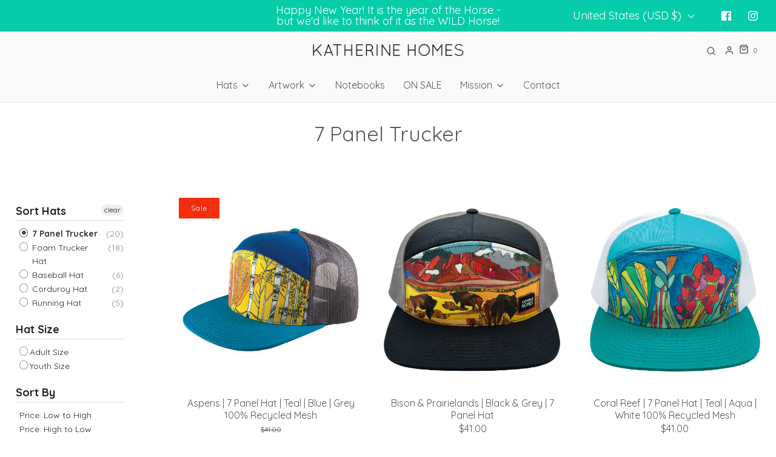

--- FILE ---
content_type: text/html; charset=utf-8
request_url: https://www.katherinehomes.com/collections/7-panel
body_size: 70950
content:
<!DOCTYPE html>
<!--[if lt IE 7 ]><html class="no-js ie ie6" lang="en"> <![endif]-->
<!--[if IE 7 ]><html class="no-js ie ie7" lang="en"> <![endif]-->
<!--[if IE 8 ]><html class="no-js ie ie8" lang="en"> <![endif]-->
<!--[if (gte IE 9)|!(IE)]><!-->
<html
	class="no-js"
	lang="en"
	data-headings-size="normal"
>
<!--<![endif]-->

<head>

	<meta charset="utf-8">

	<!--[if lt IE 9]>
		<script src="//html5shim.googlecode.com/svn/trunk/html5.js"></script>
	<![endif]--><title>
		7 Panel Trucker &ndash; Katherine Homes
	</title>

	<link rel="preconnect" href="https://cdn.shopify.com" crossorigin>

	<script type="text/javascript">
		document.documentElement.className = document.documentElement.className.replace('no-js', 'js');
	</script>

	

	
	<meta name="viewport" content="width=device-width, initial-scale=1, shrink-to-fit=no">
	

	<!-- /snippets/social-meta-tags.liquid -->


<meta property="og:site_name" content="Katherine Homes">
<meta property="og:url" content="https://www.katherinehomes.com/collections/7-panel">
<meta property="og:title" content="7 Panel Trucker">
<meta property="og:type" content="product.group">
<meta property="og:description" content="Bringing awareness to threatened species and wildlands through art. 1% for the Planet Member.">

<meta property="og:image" content="http://www.katherinehomes.com/cdn/shop/files/Girls_playing_Ukulele_6e52debb-c085-4091-b048-d1fc81d2b294_1200x1200.png?v=1720042271">
<meta property="og:image:alt" content="Katherine Homes">
<meta property="og:image:secure_url" content="https://www.katherinehomes.com/cdn/shop/files/Girls_playing_Ukulele_6e52debb-c085-4091-b048-d1fc81d2b294_1200x1200.png?v=1720042271">


<meta name="twitter:card" content="summary_large_image">
<meta name="twitter:title" content="7 Panel Trucker">
<meta name="twitter:description" content="Bringing awareness to threatened species and wildlands through art. 1% for the Planet Member.">


	<link rel="canonical" href="https://www.katherinehomes.com/collections/7-panel" />

	<!-- CSS -->
	<style>
/*============================================================================
  Typography
==============================================================================*/





@font-face {
  font-family: Quicksand;
  font-weight: 400;
  font-style: normal;
  font-display: swap;
  src: url("//www.katherinehomes.com/cdn/fonts/quicksand/quicksand_n4.bf8322a9d1da765aa396ad7b6eeb81930a6214de.woff2") format("woff2"),
       url("//www.katherinehomes.com/cdn/fonts/quicksand/quicksand_n4.fa4cbd232d3483059e72b11f7239959a64c98426.woff") format("woff");
}

@font-face {
  font-family: Quicksand;
  font-weight: 400;
  font-style: normal;
  font-display: swap;
  src: url("//www.katherinehomes.com/cdn/fonts/quicksand/quicksand_n4.bf8322a9d1da765aa396ad7b6eeb81930a6214de.woff2") format("woff2"),
       url("//www.katherinehomes.com/cdn/fonts/quicksand/quicksand_n4.fa4cbd232d3483059e72b11f7239959a64c98426.woff") format("woff");
}

@font-face {
  font-family: Quicksand;
  font-weight: 400;
  font-style: normal;
  font-display: swap;
  src: url("//www.katherinehomes.com/cdn/fonts/quicksand/quicksand_n4.bf8322a9d1da765aa396ad7b6eeb81930a6214de.woff2") format("woff2"),
       url("//www.katherinehomes.com/cdn/fonts/quicksand/quicksand_n4.fa4cbd232d3483059e72b11f7239959a64c98426.woff") format("woff");
}


  @font-face {
  font-family: Quicksand;
  font-weight: 700;
  font-style: normal;
  font-display: swap;
  src: url("//www.katherinehomes.com/cdn/fonts/quicksand/quicksand_n7.d375fe11182475f82f7bb6306a0a0e4018995610.woff2") format("woff2"),
       url("//www.katherinehomes.com/cdn/fonts/quicksand/quicksand_n7.8ac2ae2fc4b90ef79aaa7aedb927d39f9f9aa3f4.woff") format("woff");
}







/*============================================================================
  #General Variables
==============================================================================*/

:root {
  --page-background: #ffffff;

  --color-primary: #585858;
  --disabled-color-primary: rgba(88, 88, 88, 0.5);
  --color-primary-opacity-05: rgba(88, 88, 88, 0.05);
  --link-color: #585858;
  --active-link-color: #828282;

  --button-background-color: #07cca9;
  --button-background-hover-color: #828282;
  --button-background-hover-color-lighten: #8f8f8f;
  --button-text-color: #fafafa;
  --button-border-color: rgba(250, 250, 250, 0.1);

  --sale-color: #f22e0f;
  --sale-text-color: #FFFFFF;
  --sale-color-faint: rgba(242, 46, 15, 0.1);
  --sold-out-color: #585858;
  --sold-out-text-color: #fafafa;

  --header-background: #F9F9F9;
  --header-text: #585858;
  --header-text-opacity-80: rgba(88, 88, 88, 0.8);
  --header-border-color: rgba(88, 88, 88, 0.1);
  --header-border-color-dark: rgba(88, 88, 88, 0.15);
  --header-hover-background-color: rgba(88, 88, 88, 0.1);
  --header-overlay-text: #ffffff;

  --sticky-header-background: #f7f7f7;
  --sticky-header-text: #585858;
  --sticky-header-border: rgba(88, 88, 88, 0.1);

  --mobile-menu-text: #fafafa;
  --mobile-menu-background: #585858;
  --mobile-menu-border-color: rgba(250, 250, 250, 0.5);

  --footer-background: #07cca9;
  --footer-text: #585858;
  --footer-hover-background-color: rgba(88, 88, 88, 0.1);


  --pop-up-text: #585858;
  --pop-up-background: #fff;

  --secondary-color: rgba(0, 0, 0, 1) !default;
  --select-padding: 5px;
  --select-radius: 2px !default;

  --border-color: rgba(88, 88, 88, 0.5);
  --border-search: rgba(88, 88, 88, 0.1);
  --border-color-subtle: rgba(88, 88, 88, 0.1);
  --border-color-subtle-darken: #4b4b4b;

  --color-scheme-light-background: #EEEEEE;
  --color-scheme-light-background-hover: rgba(238, 238, 238, 0.1);
  --color-scheme-light-text: #585858;
  --color-scheme-light-text-hover: rgba(88, 88, 88, 0.7);
  --color-scheme-light-input-hover: rgba(88, 88, 88, 0.1);
  --color-scheme-light-link: #464646;
  --color-scheme-light-link-active: #575757;

  --color-scheme-accent-background: #bfecfb;
  --color-scheme-accent-background-hover: rgba(191, 236, 251, 0.1);
  --color-scheme-accent-text: #464646;
  --color-scheme-accent-text-hover: rgba(70, 70, 70, 0.7);
  --color-scheme-accent-input-hover: rgba(70, 70, 70, 0.1);
  --color-scheme-accent-link: #464646;
  --color-scheme-accent-link-active: #464646;

  --color-scheme-dark-background: #585858;
  --color-scheme-dark-background-hover: rgba(88, 88, 88, 0.1);
  --color-scheme-dark-text: #EEEEEE;
  --color-scheme-dark-text-hover: rgba(238, 238, 238, 0.7);
  --color-scheme-dark-input-hover: rgba(238, 238, 238, 0.1);
  --color-scheme-dark-link: #464646;
  --color-scheme-dark-link-active: #575757;

  --header-font-stack: Quicksand, sans-serif;
  --header-font-weight: 400;
  --header-font-style: normal;
  --header-font-transform: none;

  
  --header-letter-spacing: normal;
  

  --body-font-stack: Quicksand, sans-serif;
  --body-font-weight: 400;
  --body-font-style: normal;
  --body-font-size-int: 16;
  --body-font-size: 16px;

  
    --body-small-font-size-int: 12;
    --body-small-font-size: 12px;
  

  --subheading-font-stack: Quicksand, sans-serif;
  --subheading-font-weight: 400;
  --subheading-font-style: normal;
  --subheading-font-transform: none;
  --subheading-case: none;

  
  --heading-base: 34;
  --subheading-base: 14;
  --subheading-2-font-size: 16px;
  --subheading-2-line-height: 20px;
  --product-titles: 24px;
  --subpage-header: 24;
  --subpage-header-px: 24px;
  --subpage-header-line-height: 34px;
  --heading-font-size: 34px;
  --heading-line-height: 44px;
  --subheading-font-size: 14px;
  --subheading-line-height: 18px;
  

  --color-image-overlay: #585858;
  --color-image-overlay-text: #fafafa;
  --image-overlay-opacity: calc(0 / 100);

  --flexslider-icon-eot: //www.katherinehomes.com/cdn/shop/t/31/assets/flexslider-icon.eot?v=63945884153411501101714605511;
  --flexslider-icon-eot-ie: //www.katherinehomes.com/cdn/shop/t/31/assets/flexslider-icon.eot%23iefix?v=2628;
  --flexslider-icon-woff: //www.katherinehomes.com/cdn/shop/t/31/assets/flexslider-icon.eot?v=63945884153411501101714605511;
  --flexslider-icon-ttf: //www.katherinehomes.com/cdn/shop/t/31/assets/flexslider-icon.eot?v=63945884153411501101714605511;
  --flexslider-icon-svg: //www.katherinehomes.com/cdn/shop/t/31/assets/flexslider-icon.eot?v=63945884153411501101714605511;

  --delete-button-png: //www.katherinehomes.com/cdn/shop/t/31/assets/delete.png?v=2628;
  --loader-svg: //www.katherinehomes.com/cdn/shop/t/31/assets/loader.svg?v=119822953187440061741714605511;

  
  --mobile-menu-link-transform: none;
  --mobile-menu-link-letter-spacing: 0;
  

  
  --buttons-transform: none;
  --buttons-letter-spacing: 0;
  

  
    --button-font-family: var(--body-font-stack);
    --button-font-weight: var(--body-font-weight);
    --button-font-style: var(--body-font-style);
    --button-font-size: var(--body-font-size);
  

  
    --button-font-size-int: var(--body-font-size-int);
  

  
    --subheading-letter-spacing: normal;
  

  
    --nav-font-family: var(--body-font-stack);
    --nav-font-weight: var(--body-font-weight);
    --nav-font-style: var(--body-font-style);
  

  
    --nav-text-transform: none;
    --nav-letter-spacing: 0;
  

  
    --nav-font-size-int: var(--body-font-size-int);
  

  --page-width: 1600px;
  --page-width-with-padding: 1630px;
  --narrow-width-with-padding: 730px;
  --column-gap-width: 30px;
  --column-gap-width-half: 15.0px;

  --password-text-color: #000000;
  --password-error-background: #feebeb;
  --password-error-text: #7e1412;
  --password-login-background: #111111;
  --password-login-text: #b8b8b8;
  --password-btn-text: #ffffff;
  --password-btn-background: #000000;
  --password-btn-background-success: #4caf50;
  --success-color: #28a745;
  --error-color: #DC3545;
  --warning-color: #EB9247;

  /* Shop Pay Installments variables */
  --color-body: #ffffff;
  --color-bg: #ffffff;
}
</style>


	
	<link rel="preload" href="//www.katherinehomes.com/cdn/shop/t/31/assets/theme-collection.min.css?v=139921437837337083841714605511" as="style">
	<link href="//www.katherinehomes.com/cdn/shop/t/31/assets/theme-collection.min.css?v=139921437837337083841714605511" rel="stylesheet" type="text/css" media="all" />
	

	<link href="//www.katherinehomes.com/cdn/shop/t/31/assets/custom.css?v=60929843993882887651714605511" rel="stylesheet" type="text/css" media="all" />

	

	

	
	<link rel="shortcut icon" href="//www.katherinehomes.com/cdn/shop/files/KH_FAV_32x32.png?v=1720068235" type="image/png">
	

	<link rel="sitemap" type="application/xml" title="Sitemap" href="/sitemap.xml" />

	<script>window.performance && window.performance.mark && window.performance.mark('shopify.content_for_header.start');</script><meta name="google-site-verification" content="QLFMBjlhaPFjOOZMR_Jn0gi_A8oFoQXynN6U8mPUS2M">
<meta name="facebook-domain-verification" content="xpzwdcxc6l8ixlcp6tgfr3vzga6rgw">
<meta id="shopify-digital-wallet" name="shopify-digital-wallet" content="/4795859057/digital_wallets/dialog">
<meta name="shopify-checkout-api-token" content="24e86e8efe5b46bed0f132e8f22f8926">
<meta id="in-context-paypal-metadata" data-shop-id="4795859057" data-venmo-supported="false" data-environment="production" data-locale="en_US" data-paypal-v4="true" data-currency="USD">
<link rel="alternate" type="application/atom+xml" title="Feed" href="/collections/7-panel.atom" />
<link rel="next" href="/collections/7-panel?page=2">
<link rel="alternate" type="application/json+oembed" href="https://www.katherinehomes.com/collections/7-panel.oembed">
<script async="async" src="/checkouts/internal/preloads.js?locale=en-US"></script>
<link rel="preconnect" href="https://shop.app" crossorigin="anonymous">
<script async="async" src="https://shop.app/checkouts/internal/preloads.js?locale=en-US&shop_id=4795859057" crossorigin="anonymous"></script>
<script id="apple-pay-shop-capabilities" type="application/json">{"shopId":4795859057,"countryCode":"US","currencyCode":"USD","merchantCapabilities":["supports3DS"],"merchantId":"gid:\/\/shopify\/Shop\/4795859057","merchantName":"Katherine Homes","requiredBillingContactFields":["postalAddress","email"],"requiredShippingContactFields":["postalAddress","email"],"shippingType":"shipping","supportedNetworks":["visa","masterCard","amex","discover","elo","jcb"],"total":{"type":"pending","label":"Katherine Homes","amount":"1.00"},"shopifyPaymentsEnabled":true,"supportsSubscriptions":true}</script>
<script id="shopify-features" type="application/json">{"accessToken":"24e86e8efe5b46bed0f132e8f22f8926","betas":["rich-media-storefront-analytics"],"domain":"www.katherinehomes.com","predictiveSearch":true,"shopId":4795859057,"locale":"en"}</script>
<script>var Shopify = Shopify || {};
Shopify.shop = "katherine-homes-1.myshopify.com";
Shopify.locale = "en";
Shopify.currency = {"active":"USD","rate":"1.0"};
Shopify.country = "US";
Shopify.theme = {"name":"LIVE Envy - 7.2.24","id":141910376704,"schema_name":"Envy","schema_version":"32.2.0","theme_store_id":null,"role":"main"};
Shopify.theme.handle = "null";
Shopify.theme.style = {"id":null,"handle":null};
Shopify.cdnHost = "www.katherinehomes.com/cdn";
Shopify.routes = Shopify.routes || {};
Shopify.routes.root = "/";</script>
<script type="module">!function(o){(o.Shopify=o.Shopify||{}).modules=!0}(window);</script>
<script>!function(o){function n(){var o=[];function n(){o.push(Array.prototype.slice.apply(arguments))}return n.q=o,n}var t=o.Shopify=o.Shopify||{};t.loadFeatures=n(),t.autoloadFeatures=n()}(window);</script>
<script>
  window.ShopifyPay = window.ShopifyPay || {};
  window.ShopifyPay.apiHost = "shop.app\/pay";
  window.ShopifyPay.redirectState = null;
</script>
<script id="shop-js-analytics" type="application/json">{"pageType":"collection"}</script>
<script defer="defer" async type="module" src="//www.katherinehomes.com/cdn/shopifycloud/shop-js/modules/v2/client.init-shop-cart-sync_BdyHc3Nr.en.esm.js"></script>
<script defer="defer" async type="module" src="//www.katherinehomes.com/cdn/shopifycloud/shop-js/modules/v2/chunk.common_Daul8nwZ.esm.js"></script>
<script type="module">
  await import("//www.katherinehomes.com/cdn/shopifycloud/shop-js/modules/v2/client.init-shop-cart-sync_BdyHc3Nr.en.esm.js");
await import("//www.katherinehomes.com/cdn/shopifycloud/shop-js/modules/v2/chunk.common_Daul8nwZ.esm.js");

  window.Shopify.SignInWithShop?.initShopCartSync?.({"fedCMEnabled":true,"windoidEnabled":true});

</script>
<script>
  window.Shopify = window.Shopify || {};
  if (!window.Shopify.featureAssets) window.Shopify.featureAssets = {};
  window.Shopify.featureAssets['shop-js'] = {"shop-cart-sync":["modules/v2/client.shop-cart-sync_QYOiDySF.en.esm.js","modules/v2/chunk.common_Daul8nwZ.esm.js"],"init-fed-cm":["modules/v2/client.init-fed-cm_DchLp9rc.en.esm.js","modules/v2/chunk.common_Daul8nwZ.esm.js"],"shop-button":["modules/v2/client.shop-button_OV7bAJc5.en.esm.js","modules/v2/chunk.common_Daul8nwZ.esm.js"],"init-windoid":["modules/v2/client.init-windoid_DwxFKQ8e.en.esm.js","modules/v2/chunk.common_Daul8nwZ.esm.js"],"shop-cash-offers":["modules/v2/client.shop-cash-offers_DWtL6Bq3.en.esm.js","modules/v2/chunk.common_Daul8nwZ.esm.js","modules/v2/chunk.modal_CQq8HTM6.esm.js"],"shop-toast-manager":["modules/v2/client.shop-toast-manager_CX9r1SjA.en.esm.js","modules/v2/chunk.common_Daul8nwZ.esm.js"],"init-shop-email-lookup-coordinator":["modules/v2/client.init-shop-email-lookup-coordinator_UhKnw74l.en.esm.js","modules/v2/chunk.common_Daul8nwZ.esm.js"],"pay-button":["modules/v2/client.pay-button_DzxNnLDY.en.esm.js","modules/v2/chunk.common_Daul8nwZ.esm.js"],"avatar":["modules/v2/client.avatar_BTnouDA3.en.esm.js"],"init-shop-cart-sync":["modules/v2/client.init-shop-cart-sync_BdyHc3Nr.en.esm.js","modules/v2/chunk.common_Daul8nwZ.esm.js"],"shop-login-button":["modules/v2/client.shop-login-button_D8B466_1.en.esm.js","modules/v2/chunk.common_Daul8nwZ.esm.js","modules/v2/chunk.modal_CQq8HTM6.esm.js"],"init-customer-accounts-sign-up":["modules/v2/client.init-customer-accounts-sign-up_C8fpPm4i.en.esm.js","modules/v2/client.shop-login-button_D8B466_1.en.esm.js","modules/v2/chunk.common_Daul8nwZ.esm.js","modules/v2/chunk.modal_CQq8HTM6.esm.js"],"init-shop-for-new-customer-accounts":["modules/v2/client.init-shop-for-new-customer-accounts_CVTO0Ztu.en.esm.js","modules/v2/client.shop-login-button_D8B466_1.en.esm.js","modules/v2/chunk.common_Daul8nwZ.esm.js","modules/v2/chunk.modal_CQq8HTM6.esm.js"],"init-customer-accounts":["modules/v2/client.init-customer-accounts_dRgKMfrE.en.esm.js","modules/v2/client.shop-login-button_D8B466_1.en.esm.js","modules/v2/chunk.common_Daul8nwZ.esm.js","modules/v2/chunk.modal_CQq8HTM6.esm.js"],"shop-follow-button":["modules/v2/client.shop-follow-button_CkZpjEct.en.esm.js","modules/v2/chunk.common_Daul8nwZ.esm.js","modules/v2/chunk.modal_CQq8HTM6.esm.js"],"lead-capture":["modules/v2/client.lead-capture_BntHBhfp.en.esm.js","modules/v2/chunk.common_Daul8nwZ.esm.js","modules/v2/chunk.modal_CQq8HTM6.esm.js"],"checkout-modal":["modules/v2/client.checkout-modal_CfxcYbTm.en.esm.js","modules/v2/chunk.common_Daul8nwZ.esm.js","modules/v2/chunk.modal_CQq8HTM6.esm.js"],"shop-login":["modules/v2/client.shop-login_Da4GZ2H6.en.esm.js","modules/v2/chunk.common_Daul8nwZ.esm.js","modules/v2/chunk.modal_CQq8HTM6.esm.js"],"payment-terms":["modules/v2/client.payment-terms_MV4M3zvL.en.esm.js","modules/v2/chunk.common_Daul8nwZ.esm.js","modules/v2/chunk.modal_CQq8HTM6.esm.js"]};
</script>
<script>(function() {
  var isLoaded = false;
  function asyncLoad() {
    if (isLoaded) return;
    isLoaded = true;
    var urls = ["\/\/www.powr.io\/powr.js?powr-token=katherine-homes-1.myshopify.com\u0026external-type=shopify\u0026shop=katherine-homes-1.myshopify.com","https:\/\/a.mailmunch.co\/widgets\/site-603840-452f239368a4cee8746e00eebd28b453f6f7634e.js?shop=katherine-homes-1.myshopify.com","\/\/shopify.privy.com\/widget.js?shop=katherine-homes-1.myshopify.com","\/\/www.powr.io\/powr.js?powr-token=katherine-homes-1.myshopify.com\u0026external-type=shopify\u0026shop=katherine-homes-1.myshopify.com","https:\/\/cdn.ordersify.com\/sdk\/productalerts-shopify.js?shop=katherine-homes-1.myshopify.com","https:\/\/storage.nfcube.com\/instafeed-66a24ceef8d1632788fe5641313a4a47.js?shop=katherine-homes-1.myshopify.com"];
    for (var i = 0; i < urls.length; i++) {
      var s = document.createElement('script');
      s.type = 'text/javascript';
      s.async = true;
      s.src = urls[i];
      var x = document.getElementsByTagName('script')[0];
      x.parentNode.insertBefore(s, x);
    }
  };
  if(window.attachEvent) {
    window.attachEvent('onload', asyncLoad);
  } else {
    window.addEventListener('load', asyncLoad, false);
  }
})();</script>
<script id="__st">var __st={"a":4795859057,"offset":-25200,"reqid":"5f3bf9cf-6f3f-4fbf-9916-99e56884a6e3-1769016977","pageurl":"www.katherinehomes.com\/collections\/7-panel","u":"32cff3a87a12","p":"collection","rtyp":"collection","rid":418032648448};</script>
<script>window.ShopifyPaypalV4VisibilityTracking = true;</script>
<script id="captcha-bootstrap">!function(){'use strict';const t='contact',e='account',n='new_comment',o=[[t,t],['blogs',n],['comments',n],[t,'customer']],c=[[e,'customer_login'],[e,'guest_login'],[e,'recover_customer_password'],[e,'create_customer']],r=t=>t.map((([t,e])=>`form[action*='/${t}']:not([data-nocaptcha='true']) input[name='form_type'][value='${e}']`)).join(','),a=t=>()=>t?[...document.querySelectorAll(t)].map((t=>t.form)):[];function s(){const t=[...o],e=r(t);return a(e)}const i='password',u='form_key',d=['recaptcha-v3-token','g-recaptcha-response','h-captcha-response',i],f=()=>{try{return window.sessionStorage}catch{return}},m='__shopify_v',_=t=>t.elements[u];function p(t,e,n=!1){try{const o=window.sessionStorage,c=JSON.parse(o.getItem(e)),{data:r}=function(t){const{data:e,action:n}=t;return t[m]||n?{data:e,action:n}:{data:t,action:n}}(c);for(const[e,n]of Object.entries(r))t.elements[e]&&(t.elements[e].value=n);n&&o.removeItem(e)}catch(o){console.error('form repopulation failed',{error:o})}}const l='form_type',E='cptcha';function T(t){t.dataset[E]=!0}const w=window,h=w.document,L='Shopify',v='ce_forms',y='captcha';let A=!1;((t,e)=>{const n=(g='f06e6c50-85a8-45c8-87d0-21a2b65856fe',I='https://cdn.shopify.com/shopifycloud/storefront-forms-hcaptcha/ce_storefront_forms_captcha_hcaptcha.v1.5.2.iife.js',D={infoText:'Protected by hCaptcha',privacyText:'Privacy',termsText:'Terms'},(t,e,n)=>{const o=w[L][v],c=o.bindForm;if(c)return c(t,g,e,D).then(n);var r;o.q.push([[t,g,e,D],n]),r=I,A||(h.body.append(Object.assign(h.createElement('script'),{id:'captcha-provider',async:!0,src:r})),A=!0)});var g,I,D;w[L]=w[L]||{},w[L][v]=w[L][v]||{},w[L][v].q=[],w[L][y]=w[L][y]||{},w[L][y].protect=function(t,e){n(t,void 0,e),T(t)},Object.freeze(w[L][y]),function(t,e,n,w,h,L){const[v,y,A,g]=function(t,e,n){const i=e?o:[],u=t?c:[],d=[...i,...u],f=r(d),m=r(i),_=r(d.filter((([t,e])=>n.includes(e))));return[a(f),a(m),a(_),s()]}(w,h,L),I=t=>{const e=t.target;return e instanceof HTMLFormElement?e:e&&e.form},D=t=>v().includes(t);t.addEventListener('submit',(t=>{const e=I(t);if(!e)return;const n=D(e)&&!e.dataset.hcaptchaBound&&!e.dataset.recaptchaBound,o=_(e),c=g().includes(e)&&(!o||!o.value);(n||c)&&t.preventDefault(),c&&!n&&(function(t){try{if(!f())return;!function(t){const e=f();if(!e)return;const n=_(t);if(!n)return;const o=n.value;o&&e.removeItem(o)}(t);const e=Array.from(Array(32),(()=>Math.random().toString(36)[2])).join('');!function(t,e){_(t)||t.append(Object.assign(document.createElement('input'),{type:'hidden',name:u})),t.elements[u].value=e}(t,e),function(t,e){const n=f();if(!n)return;const o=[...t.querySelectorAll(`input[type='${i}']`)].map((({name:t})=>t)),c=[...d,...o],r={};for(const[a,s]of new FormData(t).entries())c.includes(a)||(r[a]=s);n.setItem(e,JSON.stringify({[m]:1,action:t.action,data:r}))}(t,e)}catch(e){console.error('failed to persist form',e)}}(e),e.submit())}));const S=(t,e)=>{t&&!t.dataset[E]&&(n(t,e.some((e=>e===t))),T(t))};for(const o of['focusin','change'])t.addEventListener(o,(t=>{const e=I(t);D(e)&&S(e,y())}));const B=e.get('form_key'),M=e.get(l),P=B&&M;t.addEventListener('DOMContentLoaded',(()=>{const t=y();if(P)for(const e of t)e.elements[l].value===M&&p(e,B);[...new Set([...A(),...v().filter((t=>'true'===t.dataset.shopifyCaptcha))])].forEach((e=>S(e,t)))}))}(h,new URLSearchParams(w.location.search),n,t,e,['guest_login'])})(!0,!0)}();</script>
<script integrity="sha256-4kQ18oKyAcykRKYeNunJcIwy7WH5gtpwJnB7kiuLZ1E=" data-source-attribution="shopify.loadfeatures" defer="defer" src="//www.katherinehomes.com/cdn/shopifycloud/storefront/assets/storefront/load_feature-a0a9edcb.js" crossorigin="anonymous"></script>
<script crossorigin="anonymous" defer="defer" src="//www.katherinehomes.com/cdn/shopifycloud/storefront/assets/shopify_pay/storefront-65b4c6d7.js?v=20250812"></script>
<script data-source-attribution="shopify.dynamic_checkout.dynamic.init">var Shopify=Shopify||{};Shopify.PaymentButton=Shopify.PaymentButton||{isStorefrontPortableWallets:!0,init:function(){window.Shopify.PaymentButton.init=function(){};var t=document.createElement("script");t.src="https://www.katherinehomes.com/cdn/shopifycloud/portable-wallets/latest/portable-wallets.en.js",t.type="module",document.head.appendChild(t)}};
</script>
<script data-source-attribution="shopify.dynamic_checkout.buyer_consent">
  function portableWalletsHideBuyerConsent(e){var t=document.getElementById("shopify-buyer-consent"),n=document.getElementById("shopify-subscription-policy-button");t&&n&&(t.classList.add("hidden"),t.setAttribute("aria-hidden","true"),n.removeEventListener("click",e))}function portableWalletsShowBuyerConsent(e){var t=document.getElementById("shopify-buyer-consent"),n=document.getElementById("shopify-subscription-policy-button");t&&n&&(t.classList.remove("hidden"),t.removeAttribute("aria-hidden"),n.addEventListener("click",e))}window.Shopify?.PaymentButton&&(window.Shopify.PaymentButton.hideBuyerConsent=portableWalletsHideBuyerConsent,window.Shopify.PaymentButton.showBuyerConsent=portableWalletsShowBuyerConsent);
</script>
<script data-source-attribution="shopify.dynamic_checkout.cart.bootstrap">document.addEventListener("DOMContentLoaded",(function(){function t(){return document.querySelector("shopify-accelerated-checkout-cart, shopify-accelerated-checkout")}if(t())Shopify.PaymentButton.init();else{new MutationObserver((function(e,n){t()&&(Shopify.PaymentButton.init(),n.disconnect())})).observe(document.body,{childList:!0,subtree:!0})}}));
</script>
<link id="shopify-accelerated-checkout-styles" rel="stylesheet" media="screen" href="https://www.katherinehomes.com/cdn/shopifycloud/portable-wallets/latest/accelerated-checkout-backwards-compat.css" crossorigin="anonymous">
<style id="shopify-accelerated-checkout-cart">
        #shopify-buyer-consent {
  margin-top: 1em;
  display: inline-block;
  width: 100%;
}

#shopify-buyer-consent.hidden {
  display: none;
}

#shopify-subscription-policy-button {
  background: none;
  border: none;
  padding: 0;
  text-decoration: underline;
  font-size: inherit;
  cursor: pointer;
}

#shopify-subscription-policy-button::before {
  box-shadow: none;
}

      </style>

<script>window.performance && window.performance.mark && window.performance.mark('shopify.content_for_header.end');</script>

	<script type="text/javascript">
		window.wetheme = {
			name: 'Envy',
			webcomponentRegistry: {
                registry: {},
				checkScriptLoaded: function(key) {
					return window.wetheme.webcomponentRegistry.registry[key] ? true : false
				},
                register: function(registration) {
                    if(!window.wetheme.webcomponentRegistry.checkScriptLoaded(registration.key)) {
                      window.wetheme.webcomponentRegistry.registry[registration.key] = registration
                    }
                }
            }
        };
	</script>

	

	
<link href="//www.katherinehomes.com/cdn/shop/t/31/assets/filter-menu.css?v=86459036668698261981721181749" rel="stylesheet" type="text/css" media="all" />
<script src="//www.katherinehomes.com/cdn/shop/t/31/assets/filter-menu.js?v=121436412604812436471714605511" type="text/javascript"></script>



<script defer src="https://cdnjs.cloudflare.com/ajax/libs/jquery/3.3.1/jquery.min.js" integrity="sha256-FgpCb/KJQlLNfOu91ta32o/NMZxltwRo8QtmkMRdAu8=" crossorigin="anonymous"></script>
<!-- BEGIN app block: shopify://apps/power-tools-filter-menu/blocks/fonts/6ae6bf19-7d76-44e9-9e0e-5df155960acd --><!-- BEGIN app snippet: filter-menu-fonts-css --><style>
  
  
  
  .filter-group h4 {
    font-size: 18px;
    
    font-weight: 600;
  }
  .filter-group.pt-accordion-group h4:after {
    line-height: 22px;
  }
  .pt-filter-drawer .pt-filter-drawer-header {
    font-size: 18px;
    
    font-weight: 600;
  }
  .filter-group li a, .filter-group li a:visited, .filter-group .collection-count {
    font-size: 14px;
    
    font-weight: 300;
  }
  .filter-group li div {
    line-height: 22px;
  }
  .filter-menu-none-selected li a, .has_collection_counts a {
    margin-right: 35.0px;
  }
  
  .filter-menu .pt-display-dropdown .menu-trigger {
    font-size: 14px;
    
    font-weight: 300;
    padding: 0 28px 0 15px;
    line-height: 26px;
    height: 28px;
  }
  .pt-display-smallbox ul li .collection-name {
    font-size: 14px;
  }
</style>
<!-- END app snippet -->
<!-- END app block --><!-- BEGIN app block: shopify://apps/power-tools-filter-menu/blocks/accordions/6ae6bf19-7d76-44e9-9e0e-5df155960acd --><script>
  (window.powerToolsSettings = window.powerToolsSettings || {}).groupClasses = (window.powerToolsSettings.groupClasses || []).concat(["pt-accordion-group","pt-group-expanded"]);
  (window.powerToolsSettings = window.powerToolsSettings || {}).selectedClasses = (window.powerToolsSettings.selectedClasses || []).concat("pt-group-expanded");</script>
<!-- END app block --><!-- BEGIN app block: shopify://apps/power-tools-filter-menu/blocks/sticky/6ae6bf19-7d76-44e9-9e0e-5df155960acd --><script>
  (window.powerToolsSettings = window.powerToolsSettings || {})
  Object.assign(window.powerToolsSettings, { ptStickyModeMinWidth: "767", ptStickyOffset: "25", ptStickySelector: ".pt-filter-menu-section", ptStickyMode: "pt-sticky" });
</script>
<style>
@media screen and (min-width: 767px) {
  .pt-filter-menu-section.pt-sticky {
    position: sticky !important;
    position: -webkit-sticky !important;
    top: 25px;
    max-height: calc(90vh - 25px);
    overflow-y: auto;
    overflow-x: hidden;
  }
}
</style>
<!-- END app block --><!-- BEGIN app block: shopify://apps/power-tools-filter-menu/blocks/colors/6ae6bf19-7d76-44e9-9e0e-5df155960acd --><script>
  (window.powerToolsSettings = window.powerToolsSettings || {}).classes = (window.powerToolsSettings.classes || []).concat(["swatch-type-swatch"]);
</script>
<!-- BEGIN app snippet: filter-menu-colors-css --><style>
  .pt_hidden_by_embed { display: none!important; }

  .filter-menu {
    background-color: rgba(0,0,0,0);
    border-radius: 3px;
    padding: 0px;
    border: 1px solid rgba(0,0,0,0);
  }
  .filter-group .filter-clear {
    background-color: #EEE;
    color: #222;
  }
  .filter-group .filter-clear:hover {
    background-color: #DDD;
    color: #222;
  }
  .filter-group h4 {
    color: #222;
    border-bottom: 1px solid #DDD;
  }
  .filter-group + .filter-group h4 {
    border-top: 1px solid rgba(0,0,0,0);
  }
  .filter-group li a {
    text-indent: -21px;
    padding-left: 21px;
  }
  .filter-group li a, .filter-group li a:visited, .filter-group .collection-count {
    color: #222;
  }
  .filter-group .collection-count {
    color: #888;
  }
  .filter-group li.selected a {
    color: #333;
  }
  .filter-group li:hover a {
    color: #444;
  }
  i.check-icon,
  .pt-display-dropdown .filter-clear,
  .pt-display-dropdown .menu-trigger:after,
  .filter-group h4:after {
    color: #888;
  }
  .selected i.check-icon {
    color: #444;
  }
  i.check-icon:before,
  .pt-display-dropdown .filter-clear:before {
    content: "\e800";
    vertical-align: middle;
    height: 17px;
    line-height: 17px;
    width: 17px;
    font-size: 15px;
  }
  .is-safari i.check-icon:before {
    vertical-align: bottom;
  }
  a:hover i.check-icon:before {
    content: "\e801";
  }
  .selected i.check-icon:before {
    content: "\e802";
  }
  .selected a:hover i.check-icon:before {
    content: "\e803";
  }
  
  .pt-display-swatch ul li .collection-name {
    min-height: 17px;
  
    width: 27px;
    min-height: 27px;
  
  }
  .pt-display-swatch i.check-icon:before {
    content: "\e812";
  
    height: 27px;
    line-height: 27px;
    width: 27px;
    font-size: 25px;
  
  }
  .pt-display-swatch a:hover i.check-icon:before {
    content: "\e813";
  }
  .pt-display-swatch .selected i.check-icon:before {
    content: "\e814";
  }
  .pt-display-swatch .selected a:hover i.check-icon:before {
    content: "\e815";
  }.pt-display-swatch ul .filter-active-color-royal-blue .collection-name .check-icon,
  .pt-display-swatch ul .filter-active-colour-royal-blue .collection-name .check-icon,
  .pt-display-swatch ul .filter-active-royal-blue .collection-name .check-icon,
  .pt-display-swatch ul .filter-active-color_royal-blue .collection-name .check-icon,
  .pt-display-swatch ul .filter-active-colour_royal-blue .collection-name .check-icon {
    color: #4169e1;
  }.pt-display-swatch ul .filter-active-color-ivory .collection-name .check-icon,
  .pt-display-swatch ul .filter-active-colour-ivory .collection-name .check-icon,
  .pt-display-swatch ul .filter-active-ivory .collection-name .check-icon,
  .pt-display-swatch ul .filter-active-color_ivory .collection-name .check-icon,
  .pt-display-swatch ul .filter-active-colour_ivory .collection-name .check-icon {
    color: #FFFFF0;
  }.pt-display-swatch ul .filter-active-color-lavender .collection-name .check-icon,
  .pt-display-swatch ul .filter-active-colour-lavender .collection-name .check-icon,
  .pt-display-swatch ul .filter-active-lavender .collection-name .check-icon,
  .pt-display-swatch ul .filter-active-color_lavender .collection-name .check-icon,
  .pt-display-swatch ul .filter-active-colour_lavender .collection-name .check-icon {
    color: #E6E6FA;
  }.pt-display-swatch ul .filter-active-color-lilac .collection-name .check-icon,
  .pt-display-swatch ul .filter-active-colour-lilac .collection-name .check-icon,
  .pt-display-swatch ul .filter-active-lilac .collection-name .check-icon,
  .pt-display-swatch ul .filter-active-color_lilac .collection-name .check-icon,
  .pt-display-swatch ul .filter-active-colour_lilac .collection-name .check-icon {
    color: #c8a2c8;
  }.pt-display-swatch ul .filter-active-color-plum .collection-name .check-icon,
  .pt-display-swatch ul .filter-active-colour-plum .collection-name .check-icon,
  .pt-display-swatch ul .filter-active-plum .collection-name .check-icon,
  .pt-display-swatch ul .filter-active-color_plum .collection-name .check-icon,
  .pt-display-swatch ul .filter-active-colour_plum .collection-name .check-icon {
    color: #DDA0DD;
  }.pt-display-swatch ul .filter-active-color-fuchsia .collection-name .check-icon,
  .pt-display-swatch ul .filter-active-colour-fuchsia .collection-name .check-icon,
  .pt-display-swatch ul .filter-active-fuchsia .collection-name .check-icon,
  .pt-display-swatch ul .filter-active-color_fuchsia .collection-name .check-icon,
  .pt-display-swatch ul .filter-active-colour_fuchsia .collection-name .check-icon {
    color: #FF00FF;
  }.pt-display-swatch ul .filter-active-color-magenta .collection-name .check-icon,
  .pt-display-swatch ul .filter-active-colour-magenta .collection-name .check-icon,
  .pt-display-swatch ul .filter-active-magenta .collection-name .check-icon,
  .pt-display-swatch ul .filter-active-color_magenta .collection-name .check-icon,
  .pt-display-swatch ul .filter-active-colour_magenta .collection-name .check-icon {
    color: #FF00FF;
  }.pt-display-swatch ul .filter-active-color-indigo .collection-name .check-icon,
  .pt-display-swatch ul .filter-active-colour-indigo .collection-name .check-icon,
  .pt-display-swatch ul .filter-active-indigo .collection-name .check-icon,
  .pt-display-swatch ul .filter-active-color_indigo .collection-name .check-icon,
  .pt-display-swatch ul .filter-active-colour_indigo .collection-name .check-icon {
    color: #4B0082;
  }.pt-display-swatch ul .filter-active-color-peach .collection-name .check-icon,
  .pt-display-swatch ul .filter-active-colour-peach .collection-name .check-icon,
  .pt-display-swatch ul .filter-active-peach .collection-name .check-icon,
  .pt-display-swatch ul .filter-active-color_peach .collection-name .check-icon,
  .pt-display-swatch ul .filter-active-colour_peach .collection-name .check-icon {
    color: #FFDAB9;
  }.pt-display-swatch ul .filter-active-color-grape .collection-name .check-icon,
  .pt-display-swatch ul .filter-active-colour-grape .collection-name .check-icon,
  .pt-display-swatch ul .filter-active-grape .collection-name .check-icon,
  .pt-display-swatch ul .filter-active-color_grape .collection-name .check-icon,
  .pt-display-swatch ul .filter-active-colour_grape .collection-name .check-icon {
    color: #8B008B;
  }.pt-display-swatch ul .filter-active-color-teal .collection-name .check-icon,
  .pt-display-swatch ul .filter-active-colour-teal .collection-name .check-icon,
  .pt-display-swatch ul .filter-active-teal .collection-name .check-icon,
  .pt-display-swatch ul .filter-active-color_teal .collection-name .check-icon,
  .pt-display-swatch ul .filter-active-colour_teal .collection-name .check-icon {
    color: #008080;
  }.pt-display-swatch ul .filter-active-color-cyan .collection-name .check-icon,
  .pt-display-swatch ul .filter-active-colour-cyan .collection-name .check-icon,
  .pt-display-swatch ul .filter-active-cyan .collection-name .check-icon,
  .pt-display-swatch ul .filter-active-color_cyan .collection-name .check-icon,
  .pt-display-swatch ul .filter-active-colour_cyan .collection-name .check-icon {
    color: #00FFFF;
  }.pt-display-swatch ul .filter-active-color-champagne .collection-name .check-icon,
  .pt-display-swatch ul .filter-active-colour-champagne .collection-name .check-icon,
  .pt-display-swatch ul .filter-active-champagne .collection-name .check-icon,
  .pt-display-swatch ul .filter-active-color_champagne .collection-name .check-icon,
  .pt-display-swatch ul .filter-active-colour_champagne .collection-name .check-icon {
    color: #fad6a5;
  }.pt-display-swatch ul .filter-active-color-beige .collection-name .check-icon,
  .pt-display-swatch ul .filter-active-colour-beige .collection-name .check-icon,
  .pt-display-swatch ul .filter-active-beige .collection-name .check-icon,
  .pt-display-swatch ul .filter-active-color_beige .collection-name .check-icon,
  .pt-display-swatch ul .filter-active-colour_beige .collection-name .check-icon {
    color: #e4caab;
  }.pt-display-swatch ul .filter-active-color-black .collection-name .check-icon,
  .pt-display-swatch ul .filter-active-colour-black .collection-name .check-icon,
  .pt-display-swatch ul .filter-active-black .collection-name .check-icon,
  .pt-display-swatch ul .filter-active-color_black .collection-name .check-icon,
  .pt-display-swatch ul .filter-active-colour_black .collection-name .check-icon {
    color: #222;
  }.pt-display-swatch ul .filter-active-color-blue .collection-name .check-icon,
  .pt-display-swatch ul .filter-active-colour-blue .collection-name .check-icon,
  .pt-display-swatch ul .filter-active-blue .collection-name .check-icon,
  .pt-display-swatch ul .filter-active-color_blue .collection-name .check-icon,
  .pt-display-swatch ul .filter-active-colour_blue .collection-name .check-icon {
    color: #5566FF;
  }.pt-display-swatch ul .filter-active-color-brown .collection-name .check-icon,
  .pt-display-swatch ul .filter-active-colour-brown .collection-name .check-icon,
  .pt-display-swatch ul .filter-active-brown .collection-name .check-icon,
  .pt-display-swatch ul .filter-active-color_brown .collection-name .check-icon,
  .pt-display-swatch ul .filter-active-colour_brown .collection-name .check-icon {
    color: #7a4a38;
  }.pt-display-swatch ul .filter-active-color-camel .collection-name .check-icon,
  .pt-display-swatch ul .filter-active-colour-camel .collection-name .check-icon,
  .pt-display-swatch ul .filter-active-camel .collection-name .check-icon,
  .pt-display-swatch ul .filter-active-color_camel .collection-name .check-icon,
  .pt-display-swatch ul .filter-active-colour_camel .collection-name .check-icon {
    color: #c9802b;
  }.pt-display-swatch ul .filter-active-color-clear .collection-name .check-icon,
  .pt-display-swatch ul .filter-active-colour-clear .collection-name .check-icon,
  .pt-display-swatch ul .filter-active-clear .collection-name .check-icon,
  .pt-display-swatch ul .filter-active-color_clear .collection-name .check-icon,
  .pt-display-swatch ul .filter-active-colour_clear .collection-name .check-icon {
    color: #e6f5f5;
  }.pt-display-swatch ul .filter-active-color-gold .collection-name .check-icon,
  .pt-display-swatch ul .filter-active-colour-gold .collection-name .check-icon,
  .pt-display-swatch ul .filter-active-gold .collection-name .check-icon,
  .pt-display-swatch ul .filter-active-color_gold .collection-name .check-icon,
  .pt-display-swatch ul .filter-active-colour_gold .collection-name .check-icon {
    color: gold;
  }.pt-display-swatch ul .filter-active-color-green .collection-name .check-icon,
  .pt-display-swatch ul .filter-active-colour-green .collection-name .check-icon,
  .pt-display-swatch ul .filter-active-green .collection-name .check-icon,
  .pt-display-swatch ul .filter-active-color_green .collection-name .check-icon,
  .pt-display-swatch ul .filter-active-colour_green .collection-name .check-icon {
    color: #55DD99;
  }.pt-display-swatch ul .filter-active-color-gray .collection-name .check-icon,
  .pt-display-swatch ul .filter-active-colour-gray .collection-name .check-icon,
  .pt-display-swatch ul .filter-active-gray .collection-name .check-icon,
  .pt-display-swatch ul .filter-active-color_gray .collection-name .check-icon,
  .pt-display-swatch ul .filter-active-colour_gray .collection-name .check-icon {
    color: #999;
  }.pt-display-swatch ul .filter-active-color-grey .collection-name .check-icon,
  .pt-display-swatch ul .filter-active-colour-grey .collection-name .check-icon,
  .pt-display-swatch ul .filter-active-grey .collection-name .check-icon,
  .pt-display-swatch ul .filter-active-color_grey .collection-name .check-icon,
  .pt-display-swatch ul .filter-active-colour_grey .collection-name .check-icon {
    color: #999;
  }.pt-display-swatch ul .filter-active-color-leopard .collection-name .check-icon,
  .pt-display-swatch ul .filter-active-colour-leopard .collection-name .check-icon,
  .pt-display-swatch ul .filter-active-leopard .collection-name .check-icon,
  .pt-display-swatch ul .filter-active-color_leopard .collection-name .check-icon,
  .pt-display-swatch ul .filter-active-colour_leopard .collection-name .check-icon {
    color: #eb9e48;
  }.pt-display-swatch ul .filter-active-color-mint .collection-name .check-icon,
  .pt-display-swatch ul .filter-active-colour-mint .collection-name .check-icon,
  .pt-display-swatch ul .filter-active-mint .collection-name .check-icon,
  .pt-display-swatch ul .filter-active-color_mint .collection-name .check-icon,
  .pt-display-swatch ul .filter-active-colour_mint .collection-name .check-icon {
    color: #7bdea7;
  }.pt-display-swatch ul .filter-active-color-multi .collection-name .check-icon,
  .pt-display-swatch ul .filter-active-colour-multi .collection-name .check-icon,
  .pt-display-swatch ul .filter-active-multi .collection-name .check-icon,
  .pt-display-swatch ul .filter-active-color_multi .collection-name .check-icon,
  .pt-display-swatch ul .filter-active-colour_multi .collection-name .check-icon {
    color: #eb9e48;
  }.pt-display-swatch ul .filter-active-color-multi-color .collection-name .check-icon,
  .pt-display-swatch ul .filter-active-colour-multi-color .collection-name .check-icon,
  .pt-display-swatch ul .filter-active-multi-color .collection-name .check-icon,
  .pt-display-swatch ul .filter-active-color_multi-color .collection-name .check-icon,
  .pt-display-swatch ul .filter-active-colour_multi-color .collection-name .check-icon {
    color: #eb9e48;
  }.pt-display-swatch ul .filter-active-color-mustard .collection-name .check-icon,
  .pt-display-swatch ul .filter-active-colour-mustard .collection-name .check-icon,
  .pt-display-swatch ul .filter-active-mustard .collection-name .check-icon,
  .pt-display-swatch ul .filter-active-color_mustard .collection-name .check-icon,
  .pt-display-swatch ul .filter-active-colour_mustard .collection-name .check-icon {
    color: mustard;
  }.pt-display-swatch ul .filter-active-color-navy-blue .collection-name .check-icon,
  .pt-display-swatch ul .filter-active-colour-navy-blue .collection-name .check-icon,
  .pt-display-swatch ul .filter-active-navy-blue .collection-name .check-icon,
  .pt-display-swatch ul .filter-active-color_navy-blue .collection-name .check-icon,
  .pt-display-swatch ul .filter-active-colour_navy-blue .collection-name .check-icon {
    color: #000073;
  }.pt-display-swatch ul .filter-active-color-navy .collection-name .check-icon,
  .pt-display-swatch ul .filter-active-colour-navy .collection-name .check-icon,
  .pt-display-swatch ul .filter-active-navy .collection-name .check-icon,
  .pt-display-swatch ul .filter-active-color_navy .collection-name .check-icon,
  .pt-display-swatch ul .filter-active-colour_navy .collection-name .check-icon {
    color: #000073;
  }.pt-display-swatch ul .filter-active-color-nude .collection-name .check-icon,
  .pt-display-swatch ul .filter-active-colour-nude .collection-name .check-icon,
  .pt-display-swatch ul .filter-active-nude .collection-name .check-icon,
  .pt-display-swatch ul .filter-active-color_nude .collection-name .check-icon,
  .pt-display-swatch ul .filter-active-colour_nude .collection-name .check-icon {
    color: #f3e0c9;
  }.pt-display-swatch ul .filter-active-color-cream .collection-name .check-icon,
  .pt-display-swatch ul .filter-active-colour-cream .collection-name .check-icon,
  .pt-display-swatch ul .filter-active-cream .collection-name .check-icon,
  .pt-display-swatch ul .filter-active-color_cream .collection-name .check-icon,
  .pt-display-swatch ul .filter-active-colour_cream .collection-name .check-icon {
    color: #ffe9cf;
  }.pt-display-swatch ul .filter-active-color-orange .collection-name .check-icon,
  .pt-display-swatch ul .filter-active-colour-orange .collection-name .check-icon,
  .pt-display-swatch ul .filter-active-orange .collection-name .check-icon,
  .pt-display-swatch ul .filter-active-color_orange .collection-name .check-icon,
  .pt-display-swatch ul .filter-active-colour_orange .collection-name .check-icon {
    color: orange;
  }.pt-display-swatch ul .filter-active-color-pink .collection-name .check-icon,
  .pt-display-swatch ul .filter-active-colour-pink .collection-name .check-icon,
  .pt-display-swatch ul .filter-active-pink .collection-name .check-icon,
  .pt-display-swatch ul .filter-active-color_pink .collection-name .check-icon,
  .pt-display-swatch ul .filter-active-colour_pink .collection-name .check-icon {
    color: #f436a1;
  }.pt-display-swatch ul .filter-active-color-purple .collection-name .check-icon,
  .pt-display-swatch ul .filter-active-colour-purple .collection-name .check-icon,
  .pt-display-swatch ul .filter-active-purple .collection-name .check-icon,
  .pt-display-swatch ul .filter-active-color_purple .collection-name .check-icon,
  .pt-display-swatch ul .filter-active-colour_purple .collection-name .check-icon {
    color: purple;
  }.pt-display-swatch ul .filter-active-color-red .collection-name .check-icon,
  .pt-display-swatch ul .filter-active-colour-red .collection-name .check-icon,
  .pt-display-swatch ul .filter-active-red .collection-name .check-icon,
  .pt-display-swatch ul .filter-active-color_red .collection-name .check-icon,
  .pt-display-swatch ul .filter-active-colour_red .collection-name .check-icon {
    color: red;
  }.pt-display-swatch ul .filter-active-color-rose .collection-name .check-icon,
  .pt-display-swatch ul .filter-active-colour-rose .collection-name .check-icon,
  .pt-display-swatch ul .filter-active-rose .collection-name .check-icon,
  .pt-display-swatch ul .filter-active-color_rose .collection-name .check-icon,
  .pt-display-swatch ul .filter-active-colour_rose .collection-name .check-icon {
    color: #edd0d6;
  }.pt-display-swatch ul .filter-active-color-rust .collection-name .check-icon,
  .pt-display-swatch ul .filter-active-colour-rust .collection-name .check-icon,
  .pt-display-swatch ul .filter-active-rust .collection-name .check-icon,
  .pt-display-swatch ul .filter-active-color_rust .collection-name .check-icon,
  .pt-display-swatch ul .filter-active-colour_rust .collection-name .check-icon {
    color: #c34c1e;
  }.pt-display-swatch ul .filter-active-color-salmon .collection-name .check-icon,
  .pt-display-swatch ul .filter-active-colour-salmon .collection-name .check-icon,
  .pt-display-swatch ul .filter-active-salmon .collection-name .check-icon,
  .pt-display-swatch ul .filter-active-color_salmon .collection-name .check-icon,
  .pt-display-swatch ul .filter-active-colour_salmon .collection-name .check-icon {
    color: salmon;
  }.pt-display-swatch ul .filter-active-color-silver .collection-name .check-icon,
  .pt-display-swatch ul .filter-active-colour-silver .collection-name .check-icon,
  .pt-display-swatch ul .filter-active-silver .collection-name .check-icon,
  .pt-display-swatch ul .filter-active-color_silver .collection-name .check-icon,
  .pt-display-swatch ul .filter-active-colour_silver .collection-name .check-icon {
    color: silver;
  }.pt-display-swatch ul .filter-active-color-tan .collection-name .check-icon,
  .pt-display-swatch ul .filter-active-colour-tan .collection-name .check-icon,
  .pt-display-swatch ul .filter-active-tan .collection-name .check-icon,
  .pt-display-swatch ul .filter-active-color_tan .collection-name .check-icon,
  .pt-display-swatch ul .filter-active-colour_tan .collection-name .check-icon {
    color: tan;
  }.pt-display-swatch ul .filter-active-color-taupe .collection-name .check-icon,
  .pt-display-swatch ul .filter-active-colour-taupe .collection-name .check-icon,
  .pt-display-swatch ul .filter-active-taupe .collection-name .check-icon,
  .pt-display-swatch ul .filter-active-color_taupe .collection-name .check-icon,
  .pt-display-swatch ul .filter-active-colour_taupe .collection-name .check-icon {
    color: #b1a79b;
  }.pt-display-swatch ul .filter-active-color-white .collection-name .check-icon,
  .pt-display-swatch ul .filter-active-colour-white .collection-name .check-icon,
  .pt-display-swatch ul .filter-active-white .collection-name .check-icon,
  .pt-display-swatch ul .filter-active-color_white .collection-name .check-icon,
  .pt-display-swatch ul .filter-active-colour_white .collection-name .check-icon {
    color: #FFFFFF;
  }.pt-display-swatch ul .filter-active-color-wine .collection-name .check-icon,
  .pt-display-swatch ul .filter-active-colour-wine .collection-name .check-icon,
  .pt-display-swatch ul .filter-active-wine .collection-name .check-icon,
  .pt-display-swatch ul .filter-active-color_wine .collection-name .check-icon,
  .pt-display-swatch ul .filter-active-colour_wine .collection-name .check-icon {
    color: #a61a3b;
  }.pt-display-swatch ul .filter-active-color-yellow .collection-name .check-icon,
  .pt-display-swatch ul .filter-active-colour-yellow .collection-name .check-icon,
  .pt-display-swatch ul .filter-active-yellow .collection-name .check-icon,
  .pt-display-swatch ul .filter-active-color_yellow .collection-name .check-icon,
  .pt-display-swatch ul .filter-active-colour_yellow .collection-name .check-icon {
    color: yellow;
  }.pt-display-swatch ul .filter-active-color-coral .collection-name .check-icon,
  .pt-display-swatch ul .filter-active-colour-coral .collection-name .check-icon,
  .pt-display-swatch ul .filter-active-coral .collection-name .check-icon,
  .pt-display-swatch ul .filter-active-color_coral .collection-name .check-icon,
  .pt-display-swatch ul .filter-active-colour_coral .collection-name .check-icon {
    color: #FFD8CA;
  }.pt-display-swatch ul .filter-active-color-ecru .collection-name .check-icon,
  .pt-display-swatch ul .filter-active-colour-ecru .collection-name .check-icon,
  .pt-display-swatch ul .filter-active-ecru .collection-name .check-icon,
  .pt-display-swatch ul .filter-active-color_ecru .collection-name .check-icon,
  .pt-display-swatch ul .filter-active-colour_ecru .collection-name .check-icon {
    color: #F3EFE0;
  }.pt-display-swatch ul .filter-active-color-oatmeal .collection-name .check-icon,
  .pt-display-swatch ul .filter-active-colour-oatmeal .collection-name .check-icon,
  .pt-display-swatch ul .filter-active-oatmeal .collection-name .check-icon,
  .pt-display-swatch ul .filter-active-color_oatmeal .collection-name .check-icon,
  .pt-display-swatch ul .filter-active-colour_oatmeal .collection-name .check-icon {
    color: #E0DCC8;
  }.pt-display-swatch ul .filter-active-color-light-blue .collection-name .check-icon,
  .pt-display-swatch ul .filter-active-colour-light-blue .collection-name .check-icon,
  .pt-display-swatch ul .filter-active-light-blue .collection-name .check-icon,
  .pt-display-swatch ul .filter-active-color_light-blue .collection-name .check-icon,
  .pt-display-swatch ul .filter-active-colour_light-blue .collection-name .check-icon {
    color: #c5e3ed;
  }.pt-display-swatch ul .filter-active-color-cranberry .collection-name .check-icon,
  .pt-display-swatch ul .filter-active-colour-cranberry .collection-name .check-icon,
  .pt-display-swatch ul .filter-active-cranberry .collection-name .check-icon,
  .pt-display-swatch ul .filter-active-color_cranberry .collection-name .check-icon,
  .pt-display-swatch ul .filter-active-colour_cranberry .collection-name .check-icon {
    color: #9f000f;
  }.pt-display-swatch ul .filter-active-color-turquoise .collection-name .check-icon,
  .pt-display-swatch ul .filter-active-colour-turquoise .collection-name .check-icon,
  .pt-display-swatch ul .filter-active-turquoise .collection-name .check-icon,
  .pt-display-swatch ul .filter-active-color_turquoise .collection-name .check-icon,
  .pt-display-swatch ul .filter-active-colour_turquoise .collection-name .check-icon {
    color: #00c5cd;
  }.pt-display-swatch ul .filter-active-color-burgundy .collection-name .check-icon,
  .pt-display-swatch ul .filter-active-colour-burgundy .collection-name .check-icon,
  .pt-display-swatch ul .filter-active-burgundy .collection-name .check-icon,
  .pt-display-swatch ul .filter-active-color_burgundy .collection-name .check-icon,
  .pt-display-swatch ul .filter-active-colour_burgundy .collection-name .check-icon {
    color: #8c001a;
  }.pt-display-swatch ul .filter-active-color-golden .collection-name .check-icon,
  .pt-display-swatch ul .filter-active-colour-golden .collection-name .check-icon,
  .pt-display-swatch ul .filter-active-golden .collection-name .check-icon,
  .pt-display-swatch ul .filter-active-color_golden .collection-name .check-icon,
  .pt-display-swatch ul .filter-active-colour_golden .collection-name .check-icon {
    color: #ffd700;
  }.pt-display-swatch ul .filter-active-color-khaki .collection-name .check-icon,
  .pt-display-swatch ul .filter-active-colour-khaki .collection-name .check-icon,
  .pt-display-swatch ul .filter-active-khaki .collection-name .check-icon,
  .pt-display-swatch ul .filter-active-color_khaki .collection-name .check-icon,
  .pt-display-swatch ul .filter-active-colour_khaki .collection-name .check-icon {
    color: #f0e68c;
  }.pt-display-swatch ul .filter-active-color-heather-grey .collection-name .check-icon,
  .pt-display-swatch ul .filter-active-colour-heather-grey .collection-name .check-icon,
  .pt-display-swatch ul .filter-active-heather-grey .collection-name .check-icon,
  .pt-display-swatch ul .filter-active-color_heather-grey .collection-name .check-icon,
  .pt-display-swatch ul .filter-active-colour_heather-grey .collection-name .check-icon {
    color: #606060;
  }.pt-display-swatch ul .filter-active-color-heather-black .collection-name .check-icon,
  .pt-display-swatch ul .filter-active-colour-heather-black .collection-name .check-icon,
  .pt-display-swatch ul .filter-active-heather-black .collection-name .check-icon,
  .pt-display-swatch ul .filter-active-color_heather-black .collection-name .check-icon,
  .pt-display-swatch ul .filter-active-colour_heather-black .collection-name .check-icon {
    color: #303030;
  }.pt-display-swatch ul .filter-active-color-violet .collection-name .check-icon,
  .pt-display-swatch ul .filter-active-colour-violet .collection-name .check-icon,
  .pt-display-swatch ul .filter-active-violet .collection-name .check-icon,
  .pt-display-swatch ul .filter-active-color_violet .collection-name .check-icon,
  .pt-display-swatch ul .filter-active-colour_violet .collection-name .check-icon {
    color: #7F00FF;
  }.pt-display-swatch ul .filter-active-color-white .collection-name .check-icon,
  .pt-display-swatch ul .filter-active-colour-white .collection-name .check-icon,
  .pt-display-swatch ul .filter-active-white .collection-name .check-icon,
  .pt-display-swatch ul .filter-active-color_white .collection-name .check-icon,
  .pt-display-swatch ul .filter-active-colour_white .collection-name .check-icon {
    /* text-shadow: -1px 0 #888, 0 1px #888, 1px 0 #888, 0 -1px #888; */
    filter: drop-shadow(0 0 1px #333);
  }.pt-display-swatch ul .filter-active-color-ivory .collection-name .check-icon,
  .pt-display-swatch ul .filter-active-colour-ivory .collection-name .check-icon,
  .pt-display-swatch ul .filter-active-ivory .collection-name .check-icon,
  .pt-display-swatch ul .filter-active-color_ivory .collection-name .check-icon,
  .pt-display-swatch ul .filter-active-colour_ivory .collection-name .check-icon {
    /* text-shadow: -1px 0 #888, 0 1px #888, 1px 0 #888, 0 -1px #888; */
    filter: drop-shadow(0 0 1px #333);
  }.pt-display-swatch ul .filter-active-color-snow .collection-name .check-icon,
  .pt-display-swatch ul .filter-active-colour-snow .collection-name .check-icon,
  .pt-display-swatch ul .filter-active-snow .collection-name .check-icon,
  .pt-display-swatch ul .filter-active-color_snow .collection-name .check-icon,
  .pt-display-swatch ul .filter-active-colour_snow .collection-name .check-icon {
    /* text-shadow: -1px 0 #888, 0 1px #888, 1px 0 #888, 0 -1px #888; */
    filter: drop-shadow(0 0 1px #333);
  }.filter-menu .pt-display-dropdown .menu-trigger {
    color: #222;
  }

  .pt-mobile .filter-menu {
    padding-left: 0px;
    padding-right: 0px;
  }
</style>
<!-- END app snippet -->
<!-- END app block --><!-- BEGIN app block: shopify://apps/klaviyo-email-marketing-sms/blocks/klaviyo-onsite-embed/2632fe16-c075-4321-a88b-50b567f42507 -->












  <script async src="https://static.klaviyo.com/onsite/js/UqFntT/klaviyo.js?company_id=UqFntT"></script>
  <script>!function(){if(!window.klaviyo){window._klOnsite=window._klOnsite||[];try{window.klaviyo=new Proxy({},{get:function(n,i){return"push"===i?function(){var n;(n=window._klOnsite).push.apply(n,arguments)}:function(){for(var n=arguments.length,o=new Array(n),w=0;w<n;w++)o[w]=arguments[w];var t="function"==typeof o[o.length-1]?o.pop():void 0,e=new Promise((function(n){window._klOnsite.push([i].concat(o,[function(i){t&&t(i),n(i)}]))}));return e}}})}catch(n){window.klaviyo=window.klaviyo||[],window.klaviyo.push=function(){var n;(n=window._klOnsite).push.apply(n,arguments)}}}}();</script>

  




  <script>
    window.klaviyoReviewsProductDesignMode = false
  </script>







<!-- END app block --><!-- BEGIN app block: shopify://apps/judge-me-reviews/blocks/judgeme_core/61ccd3b1-a9f2-4160-9fe9-4fec8413e5d8 --><!-- Start of Judge.me Core -->






<link rel="dns-prefetch" href="https://cdnwidget.judge.me">
<link rel="dns-prefetch" href="https://cdn.judge.me">
<link rel="dns-prefetch" href="https://cdn1.judge.me">
<link rel="dns-prefetch" href="https://api.judge.me">

<script data-cfasync='false' class='jdgm-settings-script'>window.jdgmSettings={"pagination":5,"disable_web_reviews":false,"badge_no_review_text":"No reviews","badge_n_reviews_text":"{{ n }} review/reviews","hide_badge_preview_if_no_reviews":true,"badge_hide_text":false,"enforce_center_preview_badge":false,"widget_title":"Customer Reviews","widget_open_form_text":"Write a review","widget_close_form_text":"Cancel review","widget_refresh_page_text":"Refresh page","widget_summary_text":"Based on {{ number_of_reviews }} review/reviews","widget_no_review_text":"Be the first to write a review","widget_name_field_text":"Display name","widget_verified_name_field_text":"Verified Name (public)","widget_name_placeholder_text":"Display name","widget_required_field_error_text":"This field is required.","widget_email_field_text":"Email address","widget_verified_email_field_text":"Verified Email (private, can not be edited)","widget_email_placeholder_text":"Your email address","widget_email_field_error_text":"Please enter a valid email address.","widget_rating_field_text":"Rating","widget_review_title_field_text":"Review Title","widget_review_title_placeholder_text":"Give your review a title","widget_review_body_field_text":"Review content","widget_review_body_placeholder_text":"Start writing here...","widget_pictures_field_text":"Picture/Video (optional)","widget_submit_review_text":"Submit Review","widget_submit_verified_review_text":"Submit Verified Review","widget_submit_success_msg_with_auto_publish":"Thank you! Please refresh the page in a few moments to see your review. You can remove or edit your review by logging into \u003ca href='https://judge.me/login' target='_blank' rel='nofollow noopener'\u003eJudge.me\u003c/a\u003e","widget_submit_success_msg_no_auto_publish":"Thank you! Your review will be published as soon as it is approved by the shop admin. You can remove or edit your review by logging into \u003ca href='https://judge.me/login' target='_blank' rel='nofollow noopener'\u003eJudge.me\u003c/a\u003e","widget_show_default_reviews_out_of_total_text":"Showing {{ n_reviews_shown }} out of {{ n_reviews }} reviews.","widget_show_all_link_text":"Show all","widget_show_less_link_text":"Show less","widget_author_said_text":"{{ reviewer_name }} said:","widget_days_text":"{{ n }} days ago","widget_weeks_text":"{{ n }} week/weeks ago","widget_months_text":"{{ n }} month/months ago","widget_years_text":"{{ n }} year/years ago","widget_yesterday_text":"Yesterday","widget_today_text":"Today","widget_replied_text":"\u003e\u003e {{ shop_name }} replied:","widget_read_more_text":"Read more","widget_reviewer_name_as_initial":"last_initial","widget_rating_filter_color":"#fbcd0a","widget_rating_filter_see_all_text":"See all reviews","widget_sorting_most_recent_text":"Most Recent","widget_sorting_highest_rating_text":"Highest Rating","widget_sorting_lowest_rating_text":"Lowest Rating","widget_sorting_with_pictures_text":"Only Pictures","widget_sorting_most_helpful_text":"Most Helpful","widget_open_question_form_text":"Ask a question","widget_reviews_subtab_text":"Reviews","widget_questions_subtab_text":"Questions","widget_question_label_text":"Question","widget_answer_label_text":"Answer","widget_question_placeholder_text":"Write your question here","widget_submit_question_text":"Submit Question","widget_question_submit_success_text":"Thank you for your question! We will notify you once it gets answered.","verified_badge_text":"Verified","verified_badge_bg_color":"","verified_badge_text_color":"","verified_badge_placement":"left-of-reviewer-name","widget_review_max_height":"","widget_hide_border":false,"widget_social_share":false,"widget_thumb":false,"widget_review_location_show":false,"widget_location_format":"","all_reviews_include_out_of_store_products":true,"all_reviews_out_of_store_text":"(out of store)","all_reviews_pagination":100,"all_reviews_product_name_prefix_text":"about","enable_review_pictures":true,"enable_question_anwser":false,"widget_theme":"default","review_date_format":"mm/dd/yyyy","default_sort_method":"most-recent","widget_product_reviews_subtab_text":"Product Reviews","widget_shop_reviews_subtab_text":"Shop Reviews","widget_other_products_reviews_text":"Reviews for other products","widget_store_reviews_subtab_text":"Store reviews","widget_no_store_reviews_text":"This store hasn't received any reviews yet","widget_web_restriction_product_reviews_text":"This product hasn't received any reviews yet","widget_no_items_text":"No items found","widget_show_more_text":"Show more","widget_write_a_store_review_text":"Write a Store Review","widget_other_languages_heading":"Reviews in Other Languages","widget_translate_review_text":"Translate review to {{ language }}","widget_translating_review_text":"Translating...","widget_show_original_translation_text":"Show original ({{ language }})","widget_translate_review_failed_text":"Review couldn't be translated.","widget_translate_review_retry_text":"Retry","widget_translate_review_try_again_later_text":"Try again later","show_product_url_for_grouped_product":false,"widget_sorting_pictures_first_text":"Pictures First","show_pictures_on_all_rev_page_mobile":false,"show_pictures_on_all_rev_page_desktop":false,"floating_tab_hide_mobile_install_preference":false,"floating_tab_button_name":"★ Reviews","floating_tab_title":"Let customers speak for us","floating_tab_button_color":"","floating_tab_button_background_color":"","floating_tab_url":"","floating_tab_url_enabled":false,"floating_tab_tab_style":"text","all_reviews_text_badge_text":"Customers rate us {{ shop.metafields.judgeme.all_reviews_rating | round: 1 }}/5 based on {{ shop.metafields.judgeme.all_reviews_count }} reviews.","all_reviews_text_badge_text_branded_style":"{{ shop.metafields.judgeme.all_reviews_rating | round: 1 }} out of 5 stars based on {{ shop.metafields.judgeme.all_reviews_count }} reviews","is_all_reviews_text_badge_a_link":false,"show_stars_for_all_reviews_text_badge":false,"all_reviews_text_badge_url":"","all_reviews_text_style":"branded","all_reviews_text_color_style":"judgeme_brand_color","all_reviews_text_color":"#108474","all_reviews_text_show_jm_brand":false,"featured_carousel_show_header":true,"featured_carousel_title":"Let customers speak for us","testimonials_carousel_title":"Customers are saying","videos_carousel_title":"Real customer stories","cards_carousel_title":"Customers are saying","featured_carousel_count_text":"from {{ n }} reviews","featured_carousel_add_link_to_all_reviews_page":false,"featured_carousel_url":"","featured_carousel_show_images":true,"featured_carousel_autoslide_interval":5,"featured_carousel_arrows_on_the_sides":false,"featured_carousel_height":250,"featured_carousel_width":80,"featured_carousel_image_size":0,"featured_carousel_image_height":250,"featured_carousel_arrow_color":"#eeeeee","verified_count_badge_style":"branded","verified_count_badge_orientation":"horizontal","verified_count_badge_color_style":"judgeme_brand_color","verified_count_badge_color":"#108474","is_verified_count_badge_a_link":false,"verified_count_badge_url":"","verified_count_badge_show_jm_brand":true,"widget_rating_preset_default":5,"widget_first_sub_tab":"product-reviews","widget_show_histogram":true,"widget_histogram_use_custom_color":false,"widget_pagination_use_custom_color":false,"widget_star_use_custom_color":false,"widget_verified_badge_use_custom_color":false,"widget_write_review_use_custom_color":false,"picture_reminder_submit_button":"Upload Pictures","enable_review_videos":false,"mute_video_by_default":false,"widget_sorting_videos_first_text":"Videos First","widget_review_pending_text":"Pending","featured_carousel_items_for_large_screen":3,"social_share_options_order":"Facebook,Twitter","remove_microdata_snippet":true,"disable_json_ld":false,"enable_json_ld_products":false,"preview_badge_show_question_text":false,"preview_badge_no_question_text":"No questions","preview_badge_n_question_text":"{{ number_of_questions }} question/questions","qa_badge_show_icon":false,"qa_badge_position":"same-row","remove_judgeme_branding":false,"widget_add_search_bar":false,"widget_search_bar_placeholder":"Search","widget_sorting_verified_only_text":"Verified only","featured_carousel_theme":"default","featured_carousel_show_rating":true,"featured_carousel_show_title":true,"featured_carousel_show_body":true,"featured_carousel_show_date":false,"featured_carousel_show_reviewer":true,"featured_carousel_show_product":false,"featured_carousel_header_background_color":"#108474","featured_carousel_header_text_color":"#ffffff","featured_carousel_name_product_separator":"reviewed","featured_carousel_full_star_background":"#108474","featured_carousel_empty_star_background":"#dadada","featured_carousel_vertical_theme_background":"#f9fafb","featured_carousel_verified_badge_enable":true,"featured_carousel_verified_badge_color":"#108474","featured_carousel_border_style":"round","featured_carousel_review_line_length_limit":3,"featured_carousel_more_reviews_button_text":"Read more reviews","featured_carousel_view_product_button_text":"View product","all_reviews_page_load_reviews_on":"scroll","all_reviews_page_load_more_text":"Load More Reviews","disable_fb_tab_reviews":false,"enable_ajax_cdn_cache":false,"widget_advanced_speed_features":5,"widget_public_name_text":"displayed publicly like","default_reviewer_name":"John Smith","default_reviewer_name_has_non_latin":true,"widget_reviewer_anonymous":"Anonymous","medals_widget_title":"Judge.me Review Medals","medals_widget_background_color":"#f9fafb","medals_widget_position":"footer_all_pages","medals_widget_border_color":"#f9fafb","medals_widget_verified_text_position":"left","medals_widget_use_monochromatic_version":false,"medals_widget_elements_color":"#108474","show_reviewer_avatar":false,"widget_invalid_yt_video_url_error_text":"Not a YouTube video URL","widget_max_length_field_error_text":"Please enter no more than {0} characters.","widget_show_country_flag":false,"widget_show_collected_via_shop_app":true,"widget_verified_by_shop_badge_style":"light","widget_verified_by_shop_text":"Verified by Shop","widget_show_photo_gallery":true,"widget_load_with_code_splitting":true,"widget_ugc_install_preference":false,"widget_ugc_title":"Made by us, Shared by you","widget_ugc_subtitle":"Tag us to see your picture featured in our page","widget_ugc_arrows_color":"#ffffff","widget_ugc_primary_button_text":"Buy Now","widget_ugc_primary_button_background_color":"#108474","widget_ugc_primary_button_text_color":"#ffffff","widget_ugc_primary_button_border_width":"0","widget_ugc_primary_button_border_style":"none","widget_ugc_primary_button_border_color":"#108474","widget_ugc_primary_button_border_radius":"25","widget_ugc_secondary_button_text":"Load More","widget_ugc_secondary_button_background_color":"#ffffff","widget_ugc_secondary_button_text_color":"#108474","widget_ugc_secondary_button_border_width":"2","widget_ugc_secondary_button_border_style":"solid","widget_ugc_secondary_button_border_color":"#108474","widget_ugc_secondary_button_border_radius":"25","widget_ugc_reviews_button_text":"View Reviews","widget_ugc_reviews_button_background_color":"#ffffff","widget_ugc_reviews_button_text_color":"#108474","widget_ugc_reviews_button_border_width":"2","widget_ugc_reviews_button_border_style":"solid","widget_ugc_reviews_button_border_color":"#108474","widget_ugc_reviews_button_border_radius":"25","widget_ugc_reviews_button_link_to":"judgeme-reviews-page","widget_ugc_show_post_date":true,"widget_ugc_max_width":"800","widget_rating_metafield_value_type":true,"widget_primary_color":"#108474","widget_enable_secondary_color":false,"widget_secondary_color":"#edf5f5","widget_summary_average_rating_text":"{{ average_rating }} out of 5","widget_media_grid_title":"Customer photos \u0026 videos","widget_media_grid_see_more_text":"See more","widget_round_style":true,"widget_show_product_medals":false,"widget_verified_by_judgeme_text":"Verified by Judge.me","widget_show_store_medals":true,"widget_verified_by_judgeme_text_in_store_medals":"Verified by Judge.me","widget_media_field_exceed_quantity_message":"Sorry, we can only accept {{ max_media }} for one review.","widget_media_field_exceed_limit_message":"{{ file_name }} is too large, please select a {{ media_type }} less than {{ size_limit }}MB.","widget_review_submitted_text":"Review Submitted!","widget_question_submitted_text":"Question Submitted!","widget_close_form_text_question":"Cancel","widget_write_your_answer_here_text":"Write your answer here","widget_enabled_branded_link":true,"widget_show_collected_by_judgeme":false,"widget_reviewer_name_color":"","widget_write_review_text_color":"","widget_write_review_bg_color":"","widget_collected_by_judgeme_text":"collected by Judge.me","widget_pagination_type":"load_more","widget_load_more_text":"Load More","widget_load_more_color":"#108474","widget_full_review_text":"Full Review","widget_read_more_reviews_text":"Read More Reviews","widget_read_questions_text":"Read Questions","widget_questions_and_answers_text":"Questions \u0026 Answers","widget_verified_by_text":"Verified by","widget_verified_text":"Verified","widget_number_of_reviews_text":"{{ number_of_reviews }} reviews","widget_back_button_text":"Back","widget_next_button_text":"Next","widget_custom_forms_filter_button":"Filters","custom_forms_style":"horizontal","widget_show_review_information":false,"how_reviews_are_collected":"How reviews are collected?","widget_show_review_keywords":false,"widget_gdpr_statement":"How we use your data: We'll only contact you about the review you left, and only if necessary. By submitting your review, you agree to Judge.me's \u003ca href='https://judge.me/terms' target='_blank' rel='nofollow noopener'\u003eterms\u003c/a\u003e, \u003ca href='https://judge.me/privacy' target='_blank' rel='nofollow noopener'\u003eprivacy\u003c/a\u003e and \u003ca href='https://judge.me/content-policy' target='_blank' rel='nofollow noopener'\u003econtent\u003c/a\u003e policies.","widget_multilingual_sorting_enabled":false,"widget_translate_review_content_enabled":false,"widget_translate_review_content_method":"manual","popup_widget_review_selection":"automatically_with_pictures","popup_widget_round_border_style":true,"popup_widget_show_title":true,"popup_widget_show_body":true,"popup_widget_show_reviewer":false,"popup_widget_show_product":true,"popup_widget_show_pictures":true,"popup_widget_use_review_picture":true,"popup_widget_show_on_home_page":true,"popup_widget_show_on_product_page":true,"popup_widget_show_on_collection_page":true,"popup_widget_show_on_cart_page":true,"popup_widget_position":"bottom_left","popup_widget_first_review_delay":5,"popup_widget_duration":5,"popup_widget_interval":5,"popup_widget_review_count":5,"popup_widget_hide_on_mobile":true,"review_snippet_widget_round_border_style":true,"review_snippet_widget_card_color":"#FFFFFF","review_snippet_widget_slider_arrows_background_color":"#FFFFFF","review_snippet_widget_slider_arrows_color":"#000000","review_snippet_widget_star_color":"#108474","show_product_variant":false,"all_reviews_product_variant_label_text":"Variant: ","widget_show_verified_branding":true,"widget_ai_summary_title":"Customers say","widget_ai_summary_disclaimer":"AI-powered review summary based on recent customer reviews","widget_show_ai_summary":false,"widget_show_ai_summary_bg":false,"widget_show_review_title_input":false,"redirect_reviewers_invited_via_email":"external_form","request_store_review_after_product_review":true,"request_review_other_products_in_order":true,"review_form_color_scheme":"default","review_form_corner_style":"square","review_form_star_color":{},"review_form_text_color":"#333333","review_form_background_color":"#ffffff","review_form_field_background_color":"#fafafa","review_form_button_color":{},"review_form_button_text_color":"#ffffff","review_form_modal_overlay_color":"#000000","review_content_screen_title_text":"How would you rate this product?","review_content_introduction_text":"We would love it if you would share a bit about your experience.","store_review_form_title_text":"How would you rate this store?","store_review_form_introduction_text":"We would love it if you would share a bit about your experience.","show_review_guidance_text":true,"one_star_review_guidance_text":"Poor","five_star_review_guidance_text":"Great","customer_information_screen_title_text":"About you","customer_information_introduction_text":"Please tell us more about you.","custom_questions_screen_title_text":"Your experience in more detail","custom_questions_introduction_text":"Here are a few questions to help us understand more about your experience.","review_submitted_screen_title_text":"Thanks for your review!","review_submitted_screen_thank_you_text":"We are processing it and it will appear on the store soon.","review_submitted_screen_email_verification_text":"Please confirm your email by clicking the link we just sent you. This helps us keep reviews authentic.","review_submitted_request_store_review_text":"Would you like to share your experience of shopping with us?","review_submitted_review_other_products_text":"Would you like to review these products?","store_review_screen_title_text":"Would you like to share your experience of shopping with us?","store_review_introduction_text":"We value your feedback and use it to improve. Please share any thoughts or suggestions you have.","reviewer_media_screen_title_picture_text":"Share a picture","reviewer_media_introduction_picture_text":"Upload a photo to support your review.","reviewer_media_screen_title_video_text":"Share a video","reviewer_media_introduction_video_text":"Upload a video to support your review.","reviewer_media_screen_title_picture_or_video_text":"Share a picture or video","reviewer_media_introduction_picture_or_video_text":"Upload a photo or video to support your review.","reviewer_media_youtube_url_text":"Paste your Youtube URL here","advanced_settings_next_step_button_text":"Next","advanced_settings_close_review_button_text":"Close","modal_write_review_flow":true,"write_review_flow_required_text":"Required","write_review_flow_privacy_message_text":"We respect your privacy.","write_review_flow_anonymous_text":"Post review as anonymous","write_review_flow_visibility_text":"This won't be visible to other customers.","write_review_flow_multiple_selection_help_text":"Select as many as you like","write_review_flow_single_selection_help_text":"Select one option","write_review_flow_required_field_error_text":"This field is required","write_review_flow_invalid_email_error_text":"Please enter a valid email address","write_review_flow_max_length_error_text":"Max. {{ max_length }} characters.","write_review_flow_media_upload_text":"\u003cb\u003eClick to upload\u003c/b\u003e or drag and drop","write_review_flow_gdpr_statement":"We'll only contact you about your review if necessary. By submitting your review, you agree to our \u003ca href='https://judge.me/terms' target='_blank' rel='nofollow noopener'\u003eterms and conditions\u003c/a\u003e and \u003ca href='https://judge.me/privacy' target='_blank' rel='nofollow noopener'\u003eprivacy policy\u003c/a\u003e.","rating_only_reviews_enabled":false,"show_negative_reviews_help_screen":false,"new_review_flow_help_screen_rating_threshold":3,"negative_review_resolution_screen_title_text":"Tell us more","negative_review_resolution_text":"Your experience matters to us. If there were issues with your purchase, we're here to help. Feel free to reach out to us, we'd love the opportunity to make things right.","negative_review_resolution_button_text":"Contact us","negative_review_resolution_proceed_with_review_text":"Leave a review","negative_review_resolution_subject":"Issue with purchase from {{ shop_name }}.{{ order_name }}","preview_badge_collection_page_install_status":false,"widget_review_custom_css":"","preview_badge_custom_css":"","preview_badge_stars_count":"5-stars","featured_carousel_custom_css":"","floating_tab_custom_css":"","all_reviews_widget_custom_css":"","medals_widget_custom_css":"","verified_badge_custom_css":"","all_reviews_text_custom_css":"","transparency_badges_collected_via_store_invite":false,"transparency_badges_from_another_provider":false,"transparency_badges_collected_from_store_visitor":false,"transparency_badges_collected_by_verified_review_provider":false,"transparency_badges_earned_reward":false,"transparency_badges_collected_via_store_invite_text":"Review collected via store invitation","transparency_badges_from_another_provider_text":"Review collected from another provider","transparency_badges_collected_from_store_visitor_text":"Review collected from a store visitor","transparency_badges_written_in_google_text":"Review written in Google","transparency_badges_written_in_etsy_text":"Review written in Etsy","transparency_badges_written_in_shop_app_text":"Review written in Shop App","transparency_badges_earned_reward_text":"Review earned a reward for future purchase","product_review_widget_per_page":10,"widget_store_review_label_text":"Review about the store","checkout_comment_extension_title_on_product_page":"Customer Comments","checkout_comment_extension_num_latest_comment_show":5,"checkout_comment_extension_format":"name_and_timestamp","checkout_comment_customer_name":"last_initial","checkout_comment_comment_notification":true,"preview_badge_collection_page_install_preference":false,"preview_badge_home_page_install_preference":false,"preview_badge_product_page_install_preference":false,"review_widget_install_preference":"","review_carousel_install_preference":false,"floating_reviews_tab_install_preference":"none","verified_reviews_count_badge_install_preference":false,"all_reviews_text_install_preference":false,"review_widget_best_location":false,"judgeme_medals_install_preference":false,"review_widget_revamp_enabled":false,"review_widget_qna_enabled":false,"review_widget_header_theme":"minimal","review_widget_widget_title_enabled":true,"review_widget_header_text_size":"medium","review_widget_header_text_weight":"regular","review_widget_average_rating_style":"compact","review_widget_bar_chart_enabled":true,"review_widget_bar_chart_type":"numbers","review_widget_bar_chart_style":"standard","review_widget_expanded_media_gallery_enabled":false,"review_widget_reviews_section_theme":"standard","review_widget_image_style":"thumbnails","review_widget_review_image_ratio":"square","review_widget_stars_size":"medium","review_widget_verified_badge":"standard_text","review_widget_review_title_text_size":"medium","review_widget_review_text_size":"medium","review_widget_review_text_length":"medium","review_widget_number_of_columns_desktop":3,"review_widget_carousel_transition_speed":5,"review_widget_custom_questions_answers_display":"always","review_widget_button_text_color":"#FFFFFF","review_widget_text_color":"#000000","review_widget_lighter_text_color":"#7B7B7B","review_widget_corner_styling":"soft","review_widget_review_word_singular":"review","review_widget_review_word_plural":"reviews","review_widget_voting_label":"Helpful?","review_widget_shop_reply_label":"Reply from {{ shop_name }}:","review_widget_filters_title":"Filters","qna_widget_question_word_singular":"Question","qna_widget_question_word_plural":"Questions","qna_widget_answer_reply_label":"Answer from {{ answerer_name }}:","qna_content_screen_title_text":"Ask a question about this product","qna_widget_question_required_field_error_text":"Please enter your question.","qna_widget_flow_gdpr_statement":"We'll only contact you about your question if necessary. By submitting your question, you agree to our \u003ca href='https://judge.me/terms' target='_blank' rel='nofollow noopener'\u003eterms and conditions\u003c/a\u003e and \u003ca href='https://judge.me/privacy' target='_blank' rel='nofollow noopener'\u003eprivacy policy\u003c/a\u003e.","qna_widget_question_submitted_text":"Thanks for your question!","qna_widget_close_form_text_question":"Close","qna_widget_question_submit_success_text":"We’ll notify you by email when your question is answered.","all_reviews_widget_v2025_enabled":false,"all_reviews_widget_v2025_header_theme":"default","all_reviews_widget_v2025_widget_title_enabled":true,"all_reviews_widget_v2025_header_text_size":"medium","all_reviews_widget_v2025_header_text_weight":"regular","all_reviews_widget_v2025_average_rating_style":"compact","all_reviews_widget_v2025_bar_chart_enabled":true,"all_reviews_widget_v2025_bar_chart_type":"numbers","all_reviews_widget_v2025_bar_chart_style":"standard","all_reviews_widget_v2025_expanded_media_gallery_enabled":false,"all_reviews_widget_v2025_show_store_medals":true,"all_reviews_widget_v2025_show_photo_gallery":true,"all_reviews_widget_v2025_show_review_keywords":false,"all_reviews_widget_v2025_show_ai_summary":false,"all_reviews_widget_v2025_show_ai_summary_bg":false,"all_reviews_widget_v2025_add_search_bar":false,"all_reviews_widget_v2025_default_sort_method":"most-recent","all_reviews_widget_v2025_reviews_per_page":10,"all_reviews_widget_v2025_reviews_section_theme":"default","all_reviews_widget_v2025_image_style":"thumbnails","all_reviews_widget_v2025_review_image_ratio":"square","all_reviews_widget_v2025_stars_size":"medium","all_reviews_widget_v2025_verified_badge":"bold_badge","all_reviews_widget_v2025_review_title_text_size":"medium","all_reviews_widget_v2025_review_text_size":"medium","all_reviews_widget_v2025_review_text_length":"medium","all_reviews_widget_v2025_number_of_columns_desktop":3,"all_reviews_widget_v2025_carousel_transition_speed":5,"all_reviews_widget_v2025_custom_questions_answers_display":"always","all_reviews_widget_v2025_show_product_variant":false,"all_reviews_widget_v2025_show_reviewer_avatar":true,"all_reviews_widget_v2025_reviewer_name_as_initial":"","all_reviews_widget_v2025_review_location_show":false,"all_reviews_widget_v2025_location_format":"","all_reviews_widget_v2025_show_country_flag":false,"all_reviews_widget_v2025_verified_by_shop_badge_style":"light","all_reviews_widget_v2025_social_share":false,"all_reviews_widget_v2025_social_share_options_order":"Facebook,Twitter,LinkedIn,Pinterest","all_reviews_widget_v2025_pagination_type":"standard","all_reviews_widget_v2025_button_text_color":"#FFFFFF","all_reviews_widget_v2025_text_color":"#000000","all_reviews_widget_v2025_lighter_text_color":"#7B7B7B","all_reviews_widget_v2025_corner_styling":"soft","all_reviews_widget_v2025_title":"Customer reviews","all_reviews_widget_v2025_ai_summary_title":"Customers say about this store","all_reviews_widget_v2025_no_review_text":"Be the first to write a review","platform":"shopify","branding_url":"https://app.judge.me/reviews","branding_text":"Powered by Judge.me","locale":"en","reply_name":"Katherine Homes","widget_version":"3.0","footer":true,"autopublish":true,"review_dates":true,"enable_custom_form":false,"shop_locale":"en","enable_multi_locales_translations":true,"show_review_title_input":false,"review_verification_email_status":"always","can_be_branded":true,"reply_name_text":"Katherine Homes"};</script> <style class='jdgm-settings-style'>.jdgm-xx{left:0}:root{--jdgm-primary-color: #108474;--jdgm-secondary-color: rgba(16,132,116,0.1);--jdgm-star-color: #108474;--jdgm-write-review-text-color: white;--jdgm-write-review-bg-color: #108474;--jdgm-paginate-color: #108474;--jdgm-border-radius: 10;--jdgm-reviewer-name-color: #108474}.jdgm-histogram__bar-content{background-color:#108474}.jdgm-rev[data-verified-buyer=true] .jdgm-rev__icon.jdgm-rev__icon:after,.jdgm-rev__buyer-badge.jdgm-rev__buyer-badge{color:white;background-color:#108474}.jdgm-review-widget--small .jdgm-gallery.jdgm-gallery .jdgm-gallery__thumbnail-link:nth-child(8) .jdgm-gallery__thumbnail-wrapper.jdgm-gallery__thumbnail-wrapper:before{content:"See more"}@media only screen and (min-width: 768px){.jdgm-gallery.jdgm-gallery .jdgm-gallery__thumbnail-link:nth-child(8) .jdgm-gallery__thumbnail-wrapper.jdgm-gallery__thumbnail-wrapper:before{content:"See more"}}.jdgm-prev-badge[data-average-rating='0.00']{display:none !important}.jdgm-rev .jdgm-rev__icon{display:none !important}.jdgm-author-fullname{display:none !important}.jdgm-author-all-initials{display:none !important}.jdgm-rev-widg__title{visibility:hidden}.jdgm-rev-widg__summary-text{visibility:hidden}.jdgm-prev-badge__text{visibility:hidden}.jdgm-rev__prod-link-prefix:before{content:'about'}.jdgm-rev__variant-label:before{content:'Variant: '}.jdgm-rev__out-of-store-text:before{content:'(out of store)'}@media only screen and (min-width: 768px){.jdgm-rev__pics .jdgm-rev_all-rev-page-picture-separator,.jdgm-rev__pics .jdgm-rev__product-picture{display:none}}@media only screen and (max-width: 768px){.jdgm-rev__pics .jdgm-rev_all-rev-page-picture-separator,.jdgm-rev__pics .jdgm-rev__product-picture{display:none}}.jdgm-preview-badge[data-template="product"]{display:none !important}.jdgm-preview-badge[data-template="collection"]{display:none !important}.jdgm-preview-badge[data-template="index"]{display:none !important}.jdgm-review-widget[data-from-snippet="true"]{display:none !important}.jdgm-verified-count-badget[data-from-snippet="true"]{display:none !important}.jdgm-carousel-wrapper[data-from-snippet="true"]{display:none !important}.jdgm-all-reviews-text[data-from-snippet="true"]{display:none !important}.jdgm-medals-section[data-from-snippet="true"]{display:none !important}.jdgm-ugc-media-wrapper[data-from-snippet="true"]{display:none !important}.jdgm-rev__transparency-badge[data-badge-type="review_collected_via_store_invitation"]{display:none !important}.jdgm-rev__transparency-badge[data-badge-type="review_collected_from_another_provider"]{display:none !important}.jdgm-rev__transparency-badge[data-badge-type="review_collected_from_store_visitor"]{display:none !important}.jdgm-rev__transparency-badge[data-badge-type="review_written_in_etsy"]{display:none !important}.jdgm-rev__transparency-badge[data-badge-type="review_written_in_google_business"]{display:none !important}.jdgm-rev__transparency-badge[data-badge-type="review_written_in_shop_app"]{display:none !important}.jdgm-rev__transparency-badge[data-badge-type="review_earned_for_future_purchase"]{display:none !important}.jdgm-review-snippet-widget .jdgm-rev-snippet-widget__cards-container .jdgm-rev-snippet-card{border-radius:8px;background:#fff}.jdgm-review-snippet-widget .jdgm-rev-snippet-widget__cards-container .jdgm-rev-snippet-card__rev-rating .jdgm-star{color:#108474}.jdgm-review-snippet-widget .jdgm-rev-snippet-widget__prev-btn,.jdgm-review-snippet-widget .jdgm-rev-snippet-widget__next-btn{border-radius:50%;background:#fff}.jdgm-review-snippet-widget .jdgm-rev-snippet-widget__prev-btn>svg,.jdgm-review-snippet-widget .jdgm-rev-snippet-widget__next-btn>svg{fill:#000}.jdgm-full-rev-modal.rev-snippet-widget .jm-mfp-container .jm-mfp-content,.jdgm-full-rev-modal.rev-snippet-widget .jm-mfp-container .jdgm-full-rev__icon,.jdgm-full-rev-modal.rev-snippet-widget .jm-mfp-container .jdgm-full-rev__pic-img,.jdgm-full-rev-modal.rev-snippet-widget .jm-mfp-container .jdgm-full-rev__reply{border-radius:8px}.jdgm-full-rev-modal.rev-snippet-widget .jm-mfp-container .jdgm-full-rev[data-verified-buyer="true"] .jdgm-full-rev__icon::after{border-radius:8px}.jdgm-full-rev-modal.rev-snippet-widget .jm-mfp-container .jdgm-full-rev .jdgm-rev__buyer-badge{border-radius:calc( 8px / 2 )}.jdgm-full-rev-modal.rev-snippet-widget .jm-mfp-container .jdgm-full-rev .jdgm-full-rev__replier::before{content:'Katherine Homes'}.jdgm-full-rev-modal.rev-snippet-widget .jm-mfp-container .jdgm-full-rev .jdgm-full-rev__product-button{border-radius:calc( 8px * 6 )}
</style> <style class='jdgm-settings-style'></style>

  
  
  
  <style class='jdgm-miracle-styles'>
  @-webkit-keyframes jdgm-spin{0%{-webkit-transform:rotate(0deg);-ms-transform:rotate(0deg);transform:rotate(0deg)}100%{-webkit-transform:rotate(359deg);-ms-transform:rotate(359deg);transform:rotate(359deg)}}@keyframes jdgm-spin{0%{-webkit-transform:rotate(0deg);-ms-transform:rotate(0deg);transform:rotate(0deg)}100%{-webkit-transform:rotate(359deg);-ms-transform:rotate(359deg);transform:rotate(359deg)}}@font-face{font-family:'JudgemeStar';src:url("[data-uri]") format("woff");font-weight:normal;font-style:normal}.jdgm-star{font-family:'JudgemeStar';display:inline !important;text-decoration:none !important;padding:0 4px 0 0 !important;margin:0 !important;font-weight:bold;opacity:1;-webkit-font-smoothing:antialiased;-moz-osx-font-smoothing:grayscale}.jdgm-star:hover{opacity:1}.jdgm-star:last-of-type{padding:0 !important}.jdgm-star.jdgm--on:before{content:"\e000"}.jdgm-star.jdgm--off:before{content:"\e001"}.jdgm-star.jdgm--half:before{content:"\e002"}.jdgm-widget *{margin:0;line-height:1.4;-webkit-box-sizing:border-box;-moz-box-sizing:border-box;box-sizing:border-box;-webkit-overflow-scrolling:touch}.jdgm-hidden{display:none !important;visibility:hidden !important}.jdgm-temp-hidden{display:none}.jdgm-spinner{width:40px;height:40px;margin:auto;border-radius:50%;border-top:2px solid #eee;border-right:2px solid #eee;border-bottom:2px solid #eee;border-left:2px solid #ccc;-webkit-animation:jdgm-spin 0.8s infinite linear;animation:jdgm-spin 0.8s infinite linear}.jdgm-spinner:empty{display:block}.jdgm-prev-badge{display:block !important}

</style>


  
  
   


<script data-cfasync='false' class='jdgm-script'>
!function(e){window.jdgm=window.jdgm||{},jdgm.CDN_HOST="https://cdnwidget.judge.me/",jdgm.CDN_HOST_ALT="https://cdn2.judge.me/cdn/widget_frontend/",jdgm.API_HOST="https://api.judge.me/",jdgm.CDN_BASE_URL="https://cdn.shopify.com/extensions/019be17e-f3a5-7af8-ad6f-79a9f502fb85/judgeme-extensions-305/assets/",
jdgm.docReady=function(d){(e.attachEvent?"complete"===e.readyState:"loading"!==e.readyState)?
setTimeout(d,0):e.addEventListener("DOMContentLoaded",d)},jdgm.loadCSS=function(d,t,o,a){
!o&&jdgm.loadCSS.requestedUrls.indexOf(d)>=0||(jdgm.loadCSS.requestedUrls.push(d),
(a=e.createElement("link")).rel="stylesheet",a.class="jdgm-stylesheet",a.media="nope!",
a.href=d,a.onload=function(){this.media="all",t&&setTimeout(t)},e.body.appendChild(a))},
jdgm.loadCSS.requestedUrls=[],jdgm.loadJS=function(e,d){var t=new XMLHttpRequest;
t.onreadystatechange=function(){4===t.readyState&&(Function(t.response)(),d&&d(t.response))},
t.open("GET",e),t.onerror=function(){if(e.indexOf(jdgm.CDN_HOST)===0&&jdgm.CDN_HOST_ALT!==jdgm.CDN_HOST){var f=e.replace(jdgm.CDN_HOST,jdgm.CDN_HOST_ALT);jdgm.loadJS(f,d)}},t.send()},jdgm.docReady((function(){(window.jdgmLoadCSS||e.querySelectorAll(
".jdgm-widget, .jdgm-all-reviews-page").length>0)&&(jdgmSettings.widget_load_with_code_splitting?
parseFloat(jdgmSettings.widget_version)>=3?jdgm.loadCSS(jdgm.CDN_HOST+"widget_v3/base.css"):
jdgm.loadCSS(jdgm.CDN_HOST+"widget/base.css"):jdgm.loadCSS(jdgm.CDN_HOST+"shopify_v2.css"),
jdgm.loadJS(jdgm.CDN_HOST+"loa"+"der.js"))}))}(document);
</script>
<noscript><link rel="stylesheet" type="text/css" media="all" href="https://cdnwidget.judge.me/shopify_v2.css"></noscript>

<!-- BEGIN app snippet: theme_fix_tags --><script>
  (function() {
    var jdgmThemeFixes = null;
    if (!jdgmThemeFixes) return;
    var thisThemeFix = jdgmThemeFixes[Shopify.theme.id];
    if (!thisThemeFix) return;

    if (thisThemeFix.html) {
      document.addEventListener("DOMContentLoaded", function() {
        var htmlDiv = document.createElement('div');
        htmlDiv.classList.add('jdgm-theme-fix-html');
        htmlDiv.innerHTML = thisThemeFix.html;
        document.body.append(htmlDiv);
      });
    };

    if (thisThemeFix.css) {
      var styleTag = document.createElement('style');
      styleTag.classList.add('jdgm-theme-fix-style');
      styleTag.innerHTML = thisThemeFix.css;
      document.head.append(styleTag);
    };

    if (thisThemeFix.js) {
      var scriptTag = document.createElement('script');
      scriptTag.classList.add('jdgm-theme-fix-script');
      scriptTag.innerHTML = thisThemeFix.js;
      document.head.append(scriptTag);
    };
  })();
</script>
<!-- END app snippet -->
<!-- End of Judge.me Core -->



<!-- END app block --><!-- BEGIN app block: shopify://apps/power-tools-filter-menu/blocks/drawer/6ae6bf19-7d76-44e9-9e0e-5df155960acd --><script>
  (window.powerToolsSettings = window.powerToolsSettings || {}).classes = (window.powerToolsSettings.classes || []).concat(['pt-filter-drawer-active']);
  window.powerToolsSettings.drawerEnabled = true;
  window.powerToolsSettings.drawerEnableMobileOnly = false
</script>
<!-- BEGIN app snippet: filter-menu-drawer-css --><style>
  .pt-drawer-container .pt-filter-drawer .pt-filter-drawer-header {
    text-transform: uppercase;
    background-color: #000;
    color: #fff;
  }
  .pt-filter-drawer-btn {
    padding: 5px 20px;
    background-color: #fff;
    border: 1px solid #000;
    border-radius: 3px;
    color: #000;
    font-size: 13px;
    line-height: 17px;
    
    font-weight: 300;
    text-transform: uppercase;
  }
  .pt-filter-drawer-btn:hover {
    background-color: #000;
    color: #fff;
  }
  .pt-drawer-container .pt-filter-drawer .filter-menu {
    padding: 15px;
  }
  .pt-drawer-container .pt-filter-drawer {
    background-color: #fff;
  }
  .pt-drawer-container .pt-filter-drawer .pt-filter-drawer-close-btn:after {
    color: #fff
  }
  .pt-drawer-container .pt-filter-drawer .filter-group-pt-apply-group {
    background-color: #fff;
    padding: 15px;
  }
</style><!-- END app snippet -->
<!-- END app block --><script src="https://cdn.shopify.com/extensions/019bdd7a-c110-7969-8f1c-937dfc03ea8a/smile-io-272/assets/smile-loader.js" type="text/javascript" defer="defer"></script>
<script src="https://cdn.shopify.com/extensions/019be17e-f3a5-7af8-ad6f-79a9f502fb85/judgeme-extensions-305/assets/loader.js" type="text/javascript" defer="defer"></script>
<link href="https://monorail-edge.shopifysvc.com" rel="dns-prefetch">
<script>(function(){if ("sendBeacon" in navigator && "performance" in window) {try {var session_token_from_headers = performance.getEntriesByType('navigation')[0].serverTiming.find(x => x.name == '_s').description;} catch {var session_token_from_headers = undefined;}var session_cookie_matches = document.cookie.match(/_shopify_s=([^;]*)/);var session_token_from_cookie = session_cookie_matches && session_cookie_matches.length === 2 ? session_cookie_matches[1] : "";var session_token = session_token_from_headers || session_token_from_cookie || "";function handle_abandonment_event(e) {var entries = performance.getEntries().filter(function(entry) {return /monorail-edge.shopifysvc.com/.test(entry.name);});if (!window.abandonment_tracked && entries.length === 0) {window.abandonment_tracked = true;var currentMs = Date.now();var navigation_start = performance.timing.navigationStart;var payload = {shop_id: 4795859057,url: window.location.href,navigation_start,duration: currentMs - navigation_start,session_token,page_type: "collection"};window.navigator.sendBeacon("https://monorail-edge.shopifysvc.com/v1/produce", JSON.stringify({schema_id: "online_store_buyer_site_abandonment/1.1",payload: payload,metadata: {event_created_at_ms: currentMs,event_sent_at_ms: currentMs}}));}}window.addEventListener('pagehide', handle_abandonment_event);}}());</script>
<script id="web-pixels-manager-setup">(function e(e,d,r,n,o){if(void 0===o&&(o={}),!Boolean(null===(a=null===(i=window.Shopify)||void 0===i?void 0:i.analytics)||void 0===a?void 0:a.replayQueue)){var i,a;window.Shopify=window.Shopify||{};var t=window.Shopify;t.analytics=t.analytics||{};var s=t.analytics;s.replayQueue=[],s.publish=function(e,d,r){return s.replayQueue.push([e,d,r]),!0};try{self.performance.mark("wpm:start")}catch(e){}var l=function(){var e={modern:/Edge?\/(1{2}[4-9]|1[2-9]\d|[2-9]\d{2}|\d{4,})\.\d+(\.\d+|)|Firefox\/(1{2}[4-9]|1[2-9]\d|[2-9]\d{2}|\d{4,})\.\d+(\.\d+|)|Chrom(ium|e)\/(9{2}|\d{3,})\.\d+(\.\d+|)|(Maci|X1{2}).+ Version\/(15\.\d+|(1[6-9]|[2-9]\d|\d{3,})\.\d+)([,.]\d+|)( \(\w+\)|)( Mobile\/\w+|) Safari\/|Chrome.+OPR\/(9{2}|\d{3,})\.\d+\.\d+|(CPU[ +]OS|iPhone[ +]OS|CPU[ +]iPhone|CPU IPhone OS|CPU iPad OS)[ +]+(15[._]\d+|(1[6-9]|[2-9]\d|\d{3,})[._]\d+)([._]\d+|)|Android:?[ /-](13[3-9]|1[4-9]\d|[2-9]\d{2}|\d{4,})(\.\d+|)(\.\d+|)|Android.+Firefox\/(13[5-9]|1[4-9]\d|[2-9]\d{2}|\d{4,})\.\d+(\.\d+|)|Android.+Chrom(ium|e)\/(13[3-9]|1[4-9]\d|[2-9]\d{2}|\d{4,})\.\d+(\.\d+|)|SamsungBrowser\/([2-9]\d|\d{3,})\.\d+/,legacy:/Edge?\/(1[6-9]|[2-9]\d|\d{3,})\.\d+(\.\d+|)|Firefox\/(5[4-9]|[6-9]\d|\d{3,})\.\d+(\.\d+|)|Chrom(ium|e)\/(5[1-9]|[6-9]\d|\d{3,})\.\d+(\.\d+|)([\d.]+$|.*Safari\/(?![\d.]+ Edge\/[\d.]+$))|(Maci|X1{2}).+ Version\/(10\.\d+|(1[1-9]|[2-9]\d|\d{3,})\.\d+)([,.]\d+|)( \(\w+\)|)( Mobile\/\w+|) Safari\/|Chrome.+OPR\/(3[89]|[4-9]\d|\d{3,})\.\d+\.\d+|(CPU[ +]OS|iPhone[ +]OS|CPU[ +]iPhone|CPU IPhone OS|CPU iPad OS)[ +]+(10[._]\d+|(1[1-9]|[2-9]\d|\d{3,})[._]\d+)([._]\d+|)|Android:?[ /-](13[3-9]|1[4-9]\d|[2-9]\d{2}|\d{4,})(\.\d+|)(\.\d+|)|Mobile Safari.+OPR\/([89]\d|\d{3,})\.\d+\.\d+|Android.+Firefox\/(13[5-9]|1[4-9]\d|[2-9]\d{2}|\d{4,})\.\d+(\.\d+|)|Android.+Chrom(ium|e)\/(13[3-9]|1[4-9]\d|[2-9]\d{2}|\d{4,})\.\d+(\.\d+|)|Android.+(UC? ?Browser|UCWEB|U3)[ /]?(15\.([5-9]|\d{2,})|(1[6-9]|[2-9]\d|\d{3,})\.\d+)\.\d+|SamsungBrowser\/(5\.\d+|([6-9]|\d{2,})\.\d+)|Android.+MQ{2}Browser\/(14(\.(9|\d{2,})|)|(1[5-9]|[2-9]\d|\d{3,})(\.\d+|))(\.\d+|)|K[Aa][Ii]OS\/(3\.\d+|([4-9]|\d{2,})\.\d+)(\.\d+|)/},d=e.modern,r=e.legacy,n=navigator.userAgent;return n.match(d)?"modern":n.match(r)?"legacy":"unknown"}(),u="modern"===l?"modern":"legacy",c=(null!=n?n:{modern:"",legacy:""})[u],f=function(e){return[e.baseUrl,"/wpm","/b",e.hashVersion,"modern"===e.buildTarget?"m":"l",".js"].join("")}({baseUrl:d,hashVersion:r,buildTarget:u}),m=function(e){var d=e.version,r=e.bundleTarget,n=e.surface,o=e.pageUrl,i=e.monorailEndpoint;return{emit:function(e){var a=e.status,t=e.errorMsg,s=(new Date).getTime(),l=JSON.stringify({metadata:{event_sent_at_ms:s},events:[{schema_id:"web_pixels_manager_load/3.1",payload:{version:d,bundle_target:r,page_url:o,status:a,surface:n,error_msg:t},metadata:{event_created_at_ms:s}}]});if(!i)return console&&console.warn&&console.warn("[Web Pixels Manager] No Monorail endpoint provided, skipping logging."),!1;try{return self.navigator.sendBeacon.bind(self.navigator)(i,l)}catch(e){}var u=new XMLHttpRequest;try{return u.open("POST",i,!0),u.setRequestHeader("Content-Type","text/plain"),u.send(l),!0}catch(e){return console&&console.warn&&console.warn("[Web Pixels Manager] Got an unhandled error while logging to Monorail."),!1}}}}({version:r,bundleTarget:l,surface:e.surface,pageUrl:self.location.href,monorailEndpoint:e.monorailEndpoint});try{o.browserTarget=l,function(e){var d=e.src,r=e.async,n=void 0===r||r,o=e.onload,i=e.onerror,a=e.sri,t=e.scriptDataAttributes,s=void 0===t?{}:t,l=document.createElement("script"),u=document.querySelector("head"),c=document.querySelector("body");if(l.async=n,l.src=d,a&&(l.integrity=a,l.crossOrigin="anonymous"),s)for(var f in s)if(Object.prototype.hasOwnProperty.call(s,f))try{l.dataset[f]=s[f]}catch(e){}if(o&&l.addEventListener("load",o),i&&l.addEventListener("error",i),u)u.appendChild(l);else{if(!c)throw new Error("Did not find a head or body element to append the script");c.appendChild(l)}}({src:f,async:!0,onload:function(){if(!function(){var e,d;return Boolean(null===(d=null===(e=window.Shopify)||void 0===e?void 0:e.analytics)||void 0===d?void 0:d.initialized)}()){var d=window.webPixelsManager.init(e)||void 0;if(d){var r=window.Shopify.analytics;r.replayQueue.forEach((function(e){var r=e[0],n=e[1],o=e[2];d.publishCustomEvent(r,n,o)})),r.replayQueue=[],r.publish=d.publishCustomEvent,r.visitor=d.visitor,r.initialized=!0}}},onerror:function(){return m.emit({status:"failed",errorMsg:"".concat(f," has failed to load")})},sri:function(e){var d=/^sha384-[A-Za-z0-9+/=]+$/;return"string"==typeof e&&d.test(e)}(c)?c:"",scriptDataAttributes:o}),m.emit({status:"loading"})}catch(e){m.emit({status:"failed",errorMsg:(null==e?void 0:e.message)||"Unknown error"})}}})({shopId: 4795859057,storefrontBaseUrl: "https://www.katherinehomes.com",extensionsBaseUrl: "https://extensions.shopifycdn.com/cdn/shopifycloud/web-pixels-manager",monorailEndpoint: "https://monorail-edge.shopifysvc.com/unstable/produce_batch",surface: "storefront-renderer",enabledBetaFlags: ["2dca8a86"],webPixelsConfigList: [{"id":"1551892736","configuration":"{\"accountID\":\"UqFntT\",\"webPixelConfig\":\"eyJlbmFibGVBZGRlZFRvQ2FydEV2ZW50cyI6IHRydWV9\"}","eventPayloadVersion":"v1","runtimeContext":"STRICT","scriptVersion":"524f6c1ee37bacdca7657a665bdca589","type":"APP","apiClientId":123074,"privacyPurposes":["ANALYTICS","MARKETING"],"dataSharingAdjustments":{"protectedCustomerApprovalScopes":["read_customer_address","read_customer_email","read_customer_name","read_customer_personal_data","read_customer_phone"]}},{"id":"1289060608","configuration":"{\"webPixelName\":\"Judge.me\"}","eventPayloadVersion":"v1","runtimeContext":"STRICT","scriptVersion":"34ad157958823915625854214640f0bf","type":"APP","apiClientId":683015,"privacyPurposes":["ANALYTICS"],"dataSharingAdjustments":{"protectedCustomerApprovalScopes":["read_customer_email","read_customer_name","read_customer_personal_data","read_customer_phone"]}},{"id":"506233088","configuration":"{\"config\":\"{\\\"pixel_id\\\":\\\"G-JEYCM3048N\\\",\\\"target_country\\\":\\\"US\\\",\\\"gtag_events\\\":[{\\\"type\\\":\\\"search\\\",\\\"action_label\\\":[\\\"G-JEYCM3048N\\\",\\\"AW-634554588\\\/cvZlCKaw8NMBENyRyq4C\\\"]},{\\\"type\\\":\\\"begin_checkout\\\",\\\"action_label\\\":[\\\"G-JEYCM3048N\\\",\\\"AW-634554588\\\/zR1PCKOw8NMBENyRyq4C\\\"]},{\\\"type\\\":\\\"view_item\\\",\\\"action_label\\\":[\\\"G-JEYCM3048N\\\",\\\"AW-634554588\\\/6wU7CJ2w8NMBENyRyq4C\\\",\\\"MC-ERH0NNF4EY\\\"]},{\\\"type\\\":\\\"purchase\\\",\\\"action_label\\\":[\\\"G-JEYCM3048N\\\",\\\"AW-634554588\\\/1hRwCJqw8NMBENyRyq4C\\\",\\\"MC-ERH0NNF4EY\\\"]},{\\\"type\\\":\\\"page_view\\\",\\\"action_label\\\":[\\\"G-JEYCM3048N\\\",\\\"AW-634554588\\\/YQ-eCJew8NMBENyRyq4C\\\",\\\"MC-ERH0NNF4EY\\\"]},{\\\"type\\\":\\\"add_payment_info\\\",\\\"action_label\\\":[\\\"G-JEYCM3048N\\\",\\\"AW-634554588\\\/6DR0CKmw8NMBENyRyq4C\\\"]},{\\\"type\\\":\\\"add_to_cart\\\",\\\"action_label\\\":[\\\"G-JEYCM3048N\\\",\\\"AW-634554588\\\/hTWwCKCw8NMBENyRyq4C\\\"]}],\\\"enable_monitoring_mode\\\":false}\"}","eventPayloadVersion":"v1","runtimeContext":"OPEN","scriptVersion":"b2a88bafab3e21179ed38636efcd8a93","type":"APP","apiClientId":1780363,"privacyPurposes":[],"dataSharingAdjustments":{"protectedCustomerApprovalScopes":["read_customer_address","read_customer_email","read_customer_name","read_customer_personal_data","read_customer_phone"]}},{"id":"144572672","configuration":"{\"pixel_id\":\"350538432447254\",\"pixel_type\":\"facebook_pixel\",\"metaapp_system_user_token\":\"-\"}","eventPayloadVersion":"v1","runtimeContext":"OPEN","scriptVersion":"ca16bc87fe92b6042fbaa3acc2fbdaa6","type":"APP","apiClientId":2329312,"privacyPurposes":["ANALYTICS","MARKETING","SALE_OF_DATA"],"dataSharingAdjustments":{"protectedCustomerApprovalScopes":["read_customer_address","read_customer_email","read_customer_name","read_customer_personal_data","read_customer_phone"]}},{"id":"78479616","configuration":"{\"tagID\":\"2613159012813\"}","eventPayloadVersion":"v1","runtimeContext":"STRICT","scriptVersion":"18031546ee651571ed29edbe71a3550b","type":"APP","apiClientId":3009811,"privacyPurposes":["ANALYTICS","MARKETING","SALE_OF_DATA"],"dataSharingAdjustments":{"protectedCustomerApprovalScopes":["read_customer_address","read_customer_email","read_customer_name","read_customer_personal_data","read_customer_phone"]}},{"id":"shopify-app-pixel","configuration":"{}","eventPayloadVersion":"v1","runtimeContext":"STRICT","scriptVersion":"0450","apiClientId":"shopify-pixel","type":"APP","privacyPurposes":["ANALYTICS","MARKETING"]},{"id":"shopify-custom-pixel","eventPayloadVersion":"v1","runtimeContext":"LAX","scriptVersion":"0450","apiClientId":"shopify-pixel","type":"CUSTOM","privacyPurposes":["ANALYTICS","MARKETING"]}],isMerchantRequest: false,initData: {"shop":{"name":"Katherine Homes","paymentSettings":{"currencyCode":"USD"},"myshopifyDomain":"katherine-homes-1.myshopify.com","countryCode":"US","storefrontUrl":"https:\/\/www.katherinehomes.com"},"customer":null,"cart":null,"checkout":null,"productVariants":[],"purchasingCompany":null},},"https://www.katherinehomes.com/cdn","fcfee988w5aeb613cpc8e4bc33m6693e112",{"modern":"","legacy":""},{"shopId":"4795859057","storefrontBaseUrl":"https:\/\/www.katherinehomes.com","extensionBaseUrl":"https:\/\/extensions.shopifycdn.com\/cdn\/shopifycloud\/web-pixels-manager","surface":"storefront-renderer","enabledBetaFlags":"[\"2dca8a86\"]","isMerchantRequest":"false","hashVersion":"fcfee988w5aeb613cpc8e4bc33m6693e112","publish":"custom","events":"[[\"page_viewed\",{}],[\"collection_viewed\",{\"collection\":{\"id\":\"418032648448\",\"title\":\"7 Panel Trucker\",\"productVariants\":[{\"price\":{\"amount\":22.0,\"currencyCode\":\"USD\"},\"product\":{\"title\":\"Aspens | 7 Panel Hat | Teal | Blue | Grey 100% Recycled Mesh\",\"vendor\":\"Katherine Homes\",\"id\":\"7489052475648\",\"untranslatedTitle\":\"Aspens | 7 Panel Hat | Teal | Blue | Grey 100% Recycled Mesh\",\"url\":\"\/products\/aspens-7-panel-hat-teal-blue-grey-100-recycled-mesh\",\"type\":\"Hat\"},\"id\":\"42163977224448\",\"image\":{\"src\":\"\/\/www.katherinehomes.com\/cdn\/shop\/products\/Aspens7PanelFrontPic.jpg?v=1649709503\"},\"sku\":\"850012683834\",\"title\":\"Default Title\",\"untranslatedTitle\":\"Default Title\"},{\"price\":{\"amount\":41.0,\"currencyCode\":\"USD\"},\"product\":{\"title\":\"Bison \u0026 Prairielands | Black \u0026 Grey | 7 Panel Hat\",\"vendor\":\"Katherine Homes\",\"id\":\"8960021659904\",\"untranslatedTitle\":\"Bison \u0026 Prairielands | Black \u0026 Grey | 7 Panel Hat\",\"url\":\"\/products\/bison-prairielands-black-grey-7-panel-hat\",\"type\":\"Hat\"},\"id\":\"46265608896768\",\"image\":{\"src\":\"\/\/www.katherinehomes.com\/cdn\/shop\/files\/BisonandPrairielands7PanelBlackFrontNew.png?v=1736817922\"},\"sku\":\"850038168346\",\"title\":\"Default Title\",\"untranslatedTitle\":\"Default Title\"},{\"price\":{\"amount\":41.0,\"currencyCode\":\"USD\"},\"product\":{\"title\":\"Coral Reef | 7 Panel Hat | Teal | Aqua | White 100% Recycled Mesh\",\"vendor\":\"Katherine Homes\",\"id\":\"7537567531264\",\"untranslatedTitle\":\"Coral Reef | 7 Panel Hat | Teal | Aqua | White 100% Recycled Mesh\",\"url\":\"\/products\/coral-reef-7-panel-hat-teal-aqua-white-100-recycled-mesh\",\"type\":\"Hat\"},\"id\":\"42276558602496\",\"image\":{\"src\":\"\/\/www.katherinehomes.com\/cdn\/shop\/products\/CorlReef7PanelFrontView.png?v=1643339046\"},\"sku\":\"850012683803\",\"title\":\"Default Title\",\"untranslatedTitle\":\"Default Title\"},{\"price\":{\"amount\":41.0,\"currencyCode\":\"USD\"},\"product\":{\"title\":\"El Segundo Blue Butterfly  | 7 Panel Hat | Grey| Orange | White 100% Recycled Mesh\",\"vendor\":\"Katherine Homes\",\"id\":\"7537580802304\",\"untranslatedTitle\":\"El Segundo Blue Butterfly  | 7 Panel Hat | Grey| Orange | White 100% Recycled Mesh\",\"url\":\"\/products\/el-segundo-blue-butterfly-7-panel-hat-grey-orange-white-100-recycled-mesh\",\"type\":\"Hat\"},\"id\":\"42276617683200\",\"image\":{\"src\":\"\/\/www.katherinehomes.com\/cdn\/shop\/products\/ElSegundoBlueButterfly7PanelFront.png?v=1650670692\"},\"sku\":\"850012683780\",\"title\":\"Default Title\",\"untranslatedTitle\":\"Default Title\"},{\"price\":{\"amount\":38.0,\"currencyCode\":\"USD\"},\"product\":{\"title\":\"Fleeing Giraffe | 7 Panel Youth | Magenta | Aqua | 100% Grey Recycled Mesh\",\"vendor\":\"Katherine Homes\",\"id\":\"8072779399424\",\"untranslatedTitle\":\"Fleeing Giraffe | 7 Panel Youth | Magenta | Aqua | 100% Grey Recycled Mesh\",\"url\":\"\/products\/fleeing-giraffe-7-panel-youth\",\"type\":\"Hat\"},\"id\":\"43458621964544\",\"image\":{\"src\":\"\/\/www.katherinehomes.com\/cdn\/shop\/products\/Giraffe7PYouthFront2.png?v=1720041455\"},\"sku\":\"850012683650\",\"title\":\"Default Title\",\"untranslatedTitle\":\"Default Title\"},{\"price\":{\"amount\":41.0,\"currencyCode\":\"USD\"},\"product\":{\"title\":\"Fleeing Giraffe | 7 Panel | Grass | Sky | 100% Grey Recycled Mesh\",\"vendor\":\"Katherine Homes\",\"id\":\"8072761540864\",\"untranslatedTitle\":\"Fleeing Giraffe | 7 Panel | Grass | Sky | 100% Grey Recycled Mesh\",\"url\":\"\/products\/fleeing-giraffe-7-panel-grass-sky-100-grey-recycled-mesh\",\"type\":\"Hat\"},\"id\":\"43458579464448\",\"image\":{\"src\":\"\/\/www.katherinehomes.com\/cdn\/shop\/products\/Giraffe7PanelFront2.png?v=1672105596\"},\"sku\":\"850038168360\",\"title\":\"Default Title\",\"untranslatedTitle\":\"Default Title\"},{\"price\":{\"amount\":41.0,\"currencyCode\":\"USD\"},\"product\":{\"title\":\"Giant Pacific Octopus | 7 Panel Hat | Purple, Teal 100% Recycled Grey Mesh\",\"vendor\":\"Katherine Homes\",\"id\":\"7533626261760\",\"untranslatedTitle\":\"Giant Pacific Octopus | 7 Panel Hat | Purple, Teal 100% Recycled Grey Mesh\",\"url\":\"\/products\/giant-pacific-octopus-7-panel-hat-purple-teal-100-recycled-grey-mesh\",\"type\":\"Hat\"},\"id\":\"42265384354048\",\"image\":{\"src\":\"\/\/www.katherinehomes.com\/cdn\/shop\/products\/GiantOctopus7PanelFront.png?v=1650846683\"},\"sku\":\"850012683810\",\"title\":\"Default Title\",\"untranslatedTitle\":\"Default Title\"},{\"price\":{\"amount\":41.0,\"currencyCode\":\"USD\"},\"product\":{\"title\":\"Grey Wolves Howling | 7 Panel  | Turquoise | Butterscotch  | 100% Grey Recycled Mesh\",\"vendor\":\"Katherine Homes\",\"id\":\"8072757444864\",\"untranslatedTitle\":\"Grey Wolves Howling | 7 Panel  | Turquoise | Butterscotch  | 100% Grey Recycled Mesh\",\"url\":\"\/products\/grew-wolves-howling-turquoise-mustard-100-grey-recycled-mesh\",\"type\":\"Hat\"},\"id\":\"43458542043392\",\"image\":{\"src\":\"\/\/www.katherinehomes.com\/cdn\/shop\/products\/HowlingWolves7PFrontAqua.png?v=1672107895\"},\"sku\":\"850038168377\",\"title\":\"Default Title\",\"untranslatedTitle\":\"Default Title\"},{\"price\":{\"amount\":41.0,\"currencyCode\":\"USD\"},\"product\":{\"title\":\"Indian Paintbrush | 7 Panel | Olive | Turquoise | 100% White Recycled Mesh\",\"vendor\":\"Katherine Homes\",\"id\":\"8072777531648\",\"untranslatedTitle\":\"Indian Paintbrush | 7 Panel | Olive | Turquoise | 100% White Recycled Mesh\",\"url\":\"\/products\/indian-paintbrush-7-panel-olive-turquoise-100-white-recycled-mesh\",\"type\":\"Hat\"},\"id\":\"43458618327296\",\"image\":{\"src\":\"\/\/www.katherinehomes.com\/cdn\/shop\/products\/IndianPaintbrush7PFrontPic2.png?v=1672108054\"},\"sku\":\"868304000429\",\"title\":\"Default Title\",\"untranslatedTitle\":\"Default Title\"},{\"price\":{\"amount\":41.0,\"currencyCode\":\"USD\"},\"product\":{\"title\":\"Iris Flowers | 7 Panel | Pea | Teal | 100% White Recycled Mesh\",\"vendor\":\"Katherine Homes\",\"id\":\"8072763408640\",\"untranslatedTitle\":\"Iris Flowers | 7 Panel | Pea | Teal | 100% White Recycled Mesh\",\"url\":\"\/products\/iris-flowers\",\"type\":\"Hat\"},\"id\":\"43458592342272\",\"image\":{\"src\":\"\/\/www.katherinehomes.com\/cdn\/shop\/products\/IrisFlowers7PFront2.png?v=1672106551\"},\"sku\":\"850038168254\",\"title\":\"Default Title\",\"untranslatedTitle\":\"Default Title\"},{\"price\":{\"amount\":41.0,\"currencyCode\":\"USD\"},\"product\":{\"title\":\"Jackrabbit + Cacti | 7 Panel Hat | Stone, Lime 100% Recycled Oat Mesh\",\"vendor\":\"Katherine Homes\",\"id\":\"7533657391360\",\"untranslatedTitle\":\"Jackrabbit + Cacti | 7 Panel Hat | Stone, Lime 100% Recycled Oat Mesh\",\"url\":\"\/products\/jackrabbit-cacti-7-panel-hat-stone-lime-100-recycled-oat-mesh\",\"type\":\"Hat\"},\"id\":\"42265470533888\",\"image\":{\"src\":\"\/\/www.katherinehomes.com\/cdn\/shop\/products\/JackRabbit7PanelFrontPic2023.png?v=1677091716\"},\"sku\":\"850012683728\",\"title\":\"Default Title\",\"untranslatedTitle\":\"Default Title\"},{\"price\":{\"amount\":38.0,\"currencyCode\":\"USD\"},\"product\":{\"title\":\"Jackrabbit + Cacti | YOUTH | 7 Panel Hat | Aqua, Royal, and 100% Recycled Grey Mesh\",\"vendor\":\"Katherine Homes\",\"id\":\"7533616627968\",\"untranslatedTitle\":\"Jackrabbit + Cacti | YOUTH | 7 Panel Hat | Aqua, Royal, and 100% Recycled Grey Mesh\",\"url\":\"\/products\/jack-rabbit-cacti-youth-7-panel-hat-aqua-royal-and-100-recycled-grey-mesh\",\"type\":\"Hat\"},\"id\":\"42265356435712\",\"image\":{\"src\":\"\/\/www.katherinehomes.com\/cdn\/shop\/files\/jackrabbit-youth-resize.png?v=1720041244\"},\"sku\":\"850012683841\",\"title\":\"Default Title\",\"untranslatedTitle\":\"Default Title\"},{\"price\":{\"amount\":22.0,\"currencyCode\":\"USD\"},\"product\":{\"title\":\"Mount Rainier 7 Panel Trucker Hat | 100% Organic Cotton + 100% Recycled Mesh\",\"vendor\":\"Katherine Homes\",\"id\":\"7489093009664\",\"untranslatedTitle\":\"Mount Rainier 7 Panel Trucker Hat | 100% Organic Cotton + 100% Recycled Mesh\",\"url\":\"\/products\/mount-rainier-7-panel-trucker-hat-100-organic-cotton-100-recycled-mesh\",\"type\":\"Hat\"},\"id\":\"42164067369216\",\"image\":{\"src\":\"\/\/www.katherinehomes.com\/cdn\/shop\/products\/MountRainier7PanelFrontpic.jpg?v=1638994478\"},\"sku\":\"850012683704\",\"title\":\"Default Title\",\"untranslatedTitle\":\"Default Title\"},{\"price\":{\"amount\":22.0,\"currencyCode\":\"USD\"},\"product\":{\"title\":\"Mountain Daisies | 7 Panel Hat | Grey | Orange | White 100% Recycled Mesh\",\"vendor\":\"Katherine Homes\",\"id\":\"7537564057856\",\"untranslatedTitle\":\"Mountain Daisies | 7 Panel Hat | Grey | Orange | White 100% Recycled Mesh\",\"url\":\"\/products\/mountain-daisies-7-panel-hat-grey-orange-white-100-recycled-mesh\",\"type\":\"Hat\"},\"id\":\"42276541759744\",\"image\":{\"src\":\"\/\/www.katherinehomes.com\/cdn\/shop\/products\/WildDaisies7PanelFrontView.png?v=1643338836\"},\"sku\":\"850012683742\",\"title\":\"Default Title\",\"untranslatedTitle\":\"Default Title\"},{\"price\":{\"amount\":22.0,\"currencyCode\":\"USD\"},\"product\":{\"title\":\"Oh Be Joyful Mountain | 7 Panel Hat | Lime | Aqua | White 100% Recycled Mesh\",\"vendor\":\"Katherine Homes\",\"id\":\"7537576280320\",\"untranslatedTitle\":\"Oh Be Joyful Mountain | 7 Panel Hat | Lime | Aqua | White 100% Recycled Mesh\",\"url\":\"\/products\/oh-be-joyful-mountain-7-panel-hat-lime-aqua-white-100-recycled-mesh\",\"type\":\"Hat\"},\"id\":\"42276603068672\",\"image\":{\"src\":\"\/\/www.katherinehomes.com\/cdn\/shop\/products\/OhBeJoyful7PanelFrontView.png?v=1643167006\"},\"sku\":\"850012683766\",\"title\":\"Default Title\",\"untranslatedTitle\":\"Default Title\"},{\"price\":{\"amount\":41.0,\"currencyCode\":\"USD\"},\"product\":{\"title\":\"Poppies | 7 Panel Hat | Sea | Aqua| White 100% Recycled Mesh\",\"vendor\":\"Katherine Homes\",\"id\":\"7537560617216\",\"untranslatedTitle\":\"Poppies | 7 Panel Hat | Sea | Aqua| White 100% Recycled Mesh\",\"url\":\"\/products\/poppies-7-panel-hat-sea-aqua-white-100-recycled-mesh\",\"type\":\"Hat\"},\"id\":\"42276521148672\",\"image\":{\"src\":\"\/\/www.katherinehomes.com\/cdn\/shop\/products\/Poppies7PanelFrontView.png?v=1643592852\"},\"sku\":\"850012683773\",\"title\":\"Default Title\",\"untranslatedTitle\":\"Default Title\"},{\"price\":{\"amount\":22.0,\"currencyCode\":\"USD\"},\"product\":{\"title\":\"Rainier Bloom 7 Panel Trucker Hat |  Purple | Teal | Grey 100% Recycled Mesh\",\"vendor\":\"Katherine Homes\",\"id\":\"7489149731072\",\"untranslatedTitle\":\"Rainier Bloom 7 Panel Trucker Hat |  Purple | Teal | Grey 100% Recycled Mesh\",\"url\":\"\/products\/rainier-bloom-7-panel-trucker-hat-purple-teal-grey-100-recycled-mesh\",\"type\":\"Hat\"},\"id\":\"42164236779776\",\"image\":{\"src\":\"\/\/www.katherinehomes.com\/cdn\/shop\/products\/MountRainier7PanelFront.png?v=1650663071\"},\"sku\":\"850012683759\",\"title\":\"Default Title\",\"untranslatedTitle\":\"Default Title\"},{\"price\":{\"amount\":41.0,\"currencyCode\":\"USD\"},\"product\":{\"title\":\"Red Fox and Poppies| 7 Panel Hat | Teal | Royal | Grey 100% Recycled Mesh\",\"vendor\":\"Katherine Homes\",\"id\":\"7537570513152\",\"untranslatedTitle\":\"Red Fox and Poppies| 7 Panel Hat | Teal | Royal | Grey 100% Recycled Mesh\",\"url\":\"\/products\/red-fox-and-poppies-7-panel-hat-teal-royal-grey-100-recycled-mesh\",\"type\":\"Hat\"},\"id\":\"42276578885888\",\"image\":{\"src\":\"\/\/www.katherinehomes.com\/cdn\/shop\/products\/FoxandPoppies7PanelFrontView.png?v=1643338960\"},\"sku\":\"850012683735\",\"title\":\"Default Title\",\"untranslatedTitle\":\"Default Title\"}]}}]]"});</script><script>
  window.ShopifyAnalytics = window.ShopifyAnalytics || {};
  window.ShopifyAnalytics.meta = window.ShopifyAnalytics.meta || {};
  window.ShopifyAnalytics.meta.currency = 'USD';
  var meta = {"products":[{"id":7489052475648,"gid":"gid:\/\/shopify\/Product\/7489052475648","vendor":"Katherine Homes","type":"Hat","handle":"aspens-7-panel-hat-teal-blue-grey-100-recycled-mesh","variants":[{"id":42163977224448,"price":2200,"name":"Aspens | 7 Panel Hat | Teal | Blue | Grey 100% Recycled Mesh","public_title":null,"sku":"850012683834"}],"remote":false},{"id":8960021659904,"gid":"gid:\/\/shopify\/Product\/8960021659904","vendor":"Katherine Homes","type":"Hat","handle":"bison-prairielands-black-grey-7-panel-hat","variants":[{"id":46265608896768,"price":4100,"name":"Bison \u0026 Prairielands | Black \u0026 Grey | 7 Panel Hat","public_title":null,"sku":"850038168346"}],"remote":false},{"id":7537567531264,"gid":"gid:\/\/shopify\/Product\/7537567531264","vendor":"Katherine Homes","type":"Hat","handle":"coral-reef-7-panel-hat-teal-aqua-white-100-recycled-mesh","variants":[{"id":42276558602496,"price":4100,"name":"Coral Reef | 7 Panel Hat | Teal | Aqua | White 100% Recycled Mesh","public_title":null,"sku":"850012683803"}],"remote":false},{"id":7537580802304,"gid":"gid:\/\/shopify\/Product\/7537580802304","vendor":"Katherine Homes","type":"Hat","handle":"el-segundo-blue-butterfly-7-panel-hat-grey-orange-white-100-recycled-mesh","variants":[{"id":42276617683200,"price":4100,"name":"El Segundo Blue Butterfly  | 7 Panel Hat | Grey| Orange | White 100% Recycled Mesh","public_title":null,"sku":"850012683780"}],"remote":false},{"id":8072779399424,"gid":"gid:\/\/shopify\/Product\/8072779399424","vendor":"Katherine Homes","type":"Hat","handle":"fleeing-giraffe-7-panel-youth","variants":[{"id":43458621964544,"price":3800,"name":"Fleeing Giraffe | 7 Panel Youth | Magenta | Aqua | 100% Grey Recycled Mesh","public_title":null,"sku":"850012683650"}],"remote":false},{"id":8072761540864,"gid":"gid:\/\/shopify\/Product\/8072761540864","vendor":"Katherine Homes","type":"Hat","handle":"fleeing-giraffe-7-panel-grass-sky-100-grey-recycled-mesh","variants":[{"id":43458579464448,"price":4100,"name":"Fleeing Giraffe | 7 Panel | Grass | Sky | 100% Grey Recycled Mesh","public_title":null,"sku":"850038168360"}],"remote":false},{"id":7533626261760,"gid":"gid:\/\/shopify\/Product\/7533626261760","vendor":"Katherine Homes","type":"Hat","handle":"giant-pacific-octopus-7-panel-hat-purple-teal-100-recycled-grey-mesh","variants":[{"id":42265384354048,"price":4100,"name":"Giant Pacific Octopus | 7 Panel Hat | Purple, Teal 100% Recycled Grey Mesh","public_title":null,"sku":"850012683810"}],"remote":false},{"id":8072757444864,"gid":"gid:\/\/shopify\/Product\/8072757444864","vendor":"Katherine Homes","type":"Hat","handle":"grew-wolves-howling-turquoise-mustard-100-grey-recycled-mesh","variants":[{"id":43458542043392,"price":4100,"name":"Grey Wolves Howling | 7 Panel  | Turquoise | Butterscotch  | 100% Grey Recycled Mesh","public_title":null,"sku":"850038168377"}],"remote":false},{"id":8072777531648,"gid":"gid:\/\/shopify\/Product\/8072777531648","vendor":"Katherine Homes","type":"Hat","handle":"indian-paintbrush-7-panel-olive-turquoise-100-white-recycled-mesh","variants":[{"id":43458618327296,"price":4100,"name":"Indian Paintbrush | 7 Panel | Olive | Turquoise | 100% White Recycled Mesh","public_title":null,"sku":"868304000429"}],"remote":false},{"id":8072763408640,"gid":"gid:\/\/shopify\/Product\/8072763408640","vendor":"Katherine Homes","type":"Hat","handle":"iris-flowers","variants":[{"id":43458592342272,"price":4100,"name":"Iris Flowers | 7 Panel | Pea | Teal | 100% White Recycled Mesh","public_title":null,"sku":"850038168254"}],"remote":false},{"id":7533657391360,"gid":"gid:\/\/shopify\/Product\/7533657391360","vendor":"Katherine Homes","type":"Hat","handle":"jackrabbit-cacti-7-panel-hat-stone-lime-100-recycled-oat-mesh","variants":[{"id":42265470533888,"price":4100,"name":"Jackrabbit + Cacti | 7 Panel Hat | Stone, Lime 100% Recycled Oat Mesh","public_title":null,"sku":"850012683728"}],"remote":false},{"id":7533616627968,"gid":"gid:\/\/shopify\/Product\/7533616627968","vendor":"Katherine Homes","type":"Hat","handle":"jack-rabbit-cacti-youth-7-panel-hat-aqua-royal-and-100-recycled-grey-mesh","variants":[{"id":42265356435712,"price":3800,"name":"Jackrabbit + Cacti | YOUTH | 7 Panel Hat | Aqua, Royal, and 100% Recycled Grey Mesh","public_title":null,"sku":"850012683841"}],"remote":false},{"id":7489093009664,"gid":"gid:\/\/shopify\/Product\/7489093009664","vendor":"Katherine Homes","type":"Hat","handle":"mount-rainier-7-panel-trucker-hat-100-organic-cotton-100-recycled-mesh","variants":[{"id":42164067369216,"price":2200,"name":"Mount Rainier 7 Panel Trucker Hat | 100% Organic Cotton + 100% Recycled Mesh","public_title":null,"sku":"850012683704"}],"remote":false},{"id":7537564057856,"gid":"gid:\/\/shopify\/Product\/7537564057856","vendor":"Katherine Homes","type":"Hat","handle":"mountain-daisies-7-panel-hat-grey-orange-white-100-recycled-mesh","variants":[{"id":42276541759744,"price":2200,"name":"Mountain Daisies | 7 Panel Hat | Grey | Orange | White 100% Recycled Mesh","public_title":null,"sku":"850012683742"}],"remote":false},{"id":7537576280320,"gid":"gid:\/\/shopify\/Product\/7537576280320","vendor":"Katherine Homes","type":"Hat","handle":"oh-be-joyful-mountain-7-panel-hat-lime-aqua-white-100-recycled-mesh","variants":[{"id":42276603068672,"price":2200,"name":"Oh Be Joyful Mountain | 7 Panel Hat | Lime | Aqua | White 100% Recycled Mesh","public_title":null,"sku":"850012683766"}],"remote":false},{"id":7537560617216,"gid":"gid:\/\/shopify\/Product\/7537560617216","vendor":"Katherine Homes","type":"Hat","handle":"poppies-7-panel-hat-sea-aqua-white-100-recycled-mesh","variants":[{"id":42276521148672,"price":4100,"name":"Poppies | 7 Panel Hat | Sea | Aqua| White 100% Recycled Mesh","public_title":null,"sku":"850012683773"}],"remote":false},{"id":7489149731072,"gid":"gid:\/\/shopify\/Product\/7489149731072","vendor":"Katherine Homes","type":"Hat","handle":"rainier-bloom-7-panel-trucker-hat-purple-teal-grey-100-recycled-mesh","variants":[{"id":42164236779776,"price":2200,"name":"Rainier Bloom 7 Panel Trucker Hat |  Purple | Teal | Grey 100% Recycled Mesh","public_title":null,"sku":"850012683759"}],"remote":false},{"id":7537570513152,"gid":"gid:\/\/shopify\/Product\/7537570513152","vendor":"Katherine Homes","type":"Hat","handle":"red-fox-and-poppies-7-panel-hat-teal-royal-grey-100-recycled-mesh","variants":[{"id":42276578885888,"price":4100,"name":"Red Fox and Poppies| 7 Panel Hat | Teal | Royal | Grey 100% Recycled Mesh","public_title":null,"sku":"850012683735"}],"remote":false}],"page":{"pageType":"collection","resourceType":"collection","resourceId":418032648448,"requestId":"5f3bf9cf-6f3f-4fbf-9916-99e56884a6e3-1769016977"}};
  for (var attr in meta) {
    window.ShopifyAnalytics.meta[attr] = meta[attr];
  }
</script>
<script class="analytics">
  (function () {
    var customDocumentWrite = function(content) {
      var jquery = null;

      if (window.jQuery) {
        jquery = window.jQuery;
      } else if (window.Checkout && window.Checkout.$) {
        jquery = window.Checkout.$;
      }

      if (jquery) {
        jquery('body').append(content);
      }
    };

    var hasLoggedConversion = function(token) {
      if (token) {
        return document.cookie.indexOf('loggedConversion=' + token) !== -1;
      }
      return false;
    }

    var setCookieIfConversion = function(token) {
      if (token) {
        var twoMonthsFromNow = new Date(Date.now());
        twoMonthsFromNow.setMonth(twoMonthsFromNow.getMonth() + 2);

        document.cookie = 'loggedConversion=' + token + '; expires=' + twoMonthsFromNow;
      }
    }

    var trekkie = window.ShopifyAnalytics.lib = window.trekkie = window.trekkie || [];
    if (trekkie.integrations) {
      return;
    }
    trekkie.methods = [
      'identify',
      'page',
      'ready',
      'track',
      'trackForm',
      'trackLink'
    ];
    trekkie.factory = function(method) {
      return function() {
        var args = Array.prototype.slice.call(arguments);
        args.unshift(method);
        trekkie.push(args);
        return trekkie;
      };
    };
    for (var i = 0; i < trekkie.methods.length; i++) {
      var key = trekkie.methods[i];
      trekkie[key] = trekkie.factory(key);
    }
    trekkie.load = function(config) {
      trekkie.config = config || {};
      trekkie.config.initialDocumentCookie = document.cookie;
      var first = document.getElementsByTagName('script')[0];
      var script = document.createElement('script');
      script.type = 'text/javascript';
      script.onerror = function(e) {
        var scriptFallback = document.createElement('script');
        scriptFallback.type = 'text/javascript';
        scriptFallback.onerror = function(error) {
                var Monorail = {
      produce: function produce(monorailDomain, schemaId, payload) {
        var currentMs = new Date().getTime();
        var event = {
          schema_id: schemaId,
          payload: payload,
          metadata: {
            event_created_at_ms: currentMs,
            event_sent_at_ms: currentMs
          }
        };
        return Monorail.sendRequest("https://" + monorailDomain + "/v1/produce", JSON.stringify(event));
      },
      sendRequest: function sendRequest(endpointUrl, payload) {
        // Try the sendBeacon API
        if (window && window.navigator && typeof window.navigator.sendBeacon === 'function' && typeof window.Blob === 'function' && !Monorail.isIos12()) {
          var blobData = new window.Blob([payload], {
            type: 'text/plain'
          });

          if (window.navigator.sendBeacon(endpointUrl, blobData)) {
            return true;
          } // sendBeacon was not successful

        } // XHR beacon

        var xhr = new XMLHttpRequest();

        try {
          xhr.open('POST', endpointUrl);
          xhr.setRequestHeader('Content-Type', 'text/plain');
          xhr.send(payload);
        } catch (e) {
          console.log(e);
        }

        return false;
      },
      isIos12: function isIos12() {
        return window.navigator.userAgent.lastIndexOf('iPhone; CPU iPhone OS 12_') !== -1 || window.navigator.userAgent.lastIndexOf('iPad; CPU OS 12_') !== -1;
      }
    };
    Monorail.produce('monorail-edge.shopifysvc.com',
      'trekkie_storefront_load_errors/1.1',
      {shop_id: 4795859057,
      theme_id: 141910376704,
      app_name: "storefront",
      context_url: window.location.href,
      source_url: "//www.katherinehomes.com/cdn/s/trekkie.storefront.cd680fe47e6c39ca5d5df5f0a32d569bc48c0f27.min.js"});

        };
        scriptFallback.async = true;
        scriptFallback.src = '//www.katherinehomes.com/cdn/s/trekkie.storefront.cd680fe47e6c39ca5d5df5f0a32d569bc48c0f27.min.js';
        first.parentNode.insertBefore(scriptFallback, first);
      };
      script.async = true;
      script.src = '//www.katherinehomes.com/cdn/s/trekkie.storefront.cd680fe47e6c39ca5d5df5f0a32d569bc48c0f27.min.js';
      first.parentNode.insertBefore(script, first);
    };
    trekkie.load(
      {"Trekkie":{"appName":"storefront","development":false,"defaultAttributes":{"shopId":4795859057,"isMerchantRequest":null,"themeId":141910376704,"themeCityHash":"4688214350875267590","contentLanguage":"en","currency":"USD","eventMetadataId":"c05d6c83-3327-4f5c-8096-e0325e7eac1a"},"isServerSideCookieWritingEnabled":true,"monorailRegion":"shop_domain","enabledBetaFlags":["65f19447"]},"Session Attribution":{},"S2S":{"facebookCapiEnabled":true,"source":"trekkie-storefront-renderer","apiClientId":580111}}
    );

    var loaded = false;
    trekkie.ready(function() {
      if (loaded) return;
      loaded = true;

      window.ShopifyAnalytics.lib = window.trekkie;

      var originalDocumentWrite = document.write;
      document.write = customDocumentWrite;
      try { window.ShopifyAnalytics.merchantGoogleAnalytics.call(this); } catch(error) {};
      document.write = originalDocumentWrite;

      window.ShopifyAnalytics.lib.page(null,{"pageType":"collection","resourceType":"collection","resourceId":418032648448,"requestId":"5f3bf9cf-6f3f-4fbf-9916-99e56884a6e3-1769016977","shopifyEmitted":true});

      var match = window.location.pathname.match(/checkouts\/(.+)\/(thank_you|post_purchase)/)
      var token = match? match[1]: undefined;
      if (!hasLoggedConversion(token)) {
        setCookieIfConversion(token);
        window.ShopifyAnalytics.lib.track("Viewed Product Category",{"currency":"USD","category":"Collection: 7-panel","collectionName":"7-panel","collectionId":418032648448,"nonInteraction":true},undefined,undefined,{"shopifyEmitted":true});
      }
    });


        var eventsListenerScript = document.createElement('script');
        eventsListenerScript.async = true;
        eventsListenerScript.src = "//www.katherinehomes.com/cdn/shopifycloud/storefront/assets/shop_events_listener-3da45d37.js";
        document.getElementsByTagName('head')[0].appendChild(eventsListenerScript);

})();</script>
  <script>
  if (!window.ga || (window.ga && typeof window.ga !== 'function')) {
    window.ga = function ga() {
      (window.ga.q = window.ga.q || []).push(arguments);
      if (window.Shopify && window.Shopify.analytics && typeof window.Shopify.analytics.publish === 'function') {
        window.Shopify.analytics.publish("ga_stub_called", {}, {sendTo: "google_osp_migration"});
      }
      console.error("Shopify's Google Analytics stub called with:", Array.from(arguments), "\nSee https://help.shopify.com/manual/promoting-marketing/pixels/pixel-migration#google for more information.");
    };
    if (window.Shopify && window.Shopify.analytics && typeof window.Shopify.analytics.publish === 'function') {
      window.Shopify.analytics.publish("ga_stub_initialized", {}, {sendTo: "google_osp_migration"});
    }
  }
</script>
<script
  defer
  src="https://www.katherinehomes.com/cdn/shopifycloud/perf-kit/shopify-perf-kit-3.0.4.min.js"
  data-application="storefront-renderer"
  data-shop-id="4795859057"
  data-render-region="gcp-us-central1"
  data-page-type="collection"
  data-theme-instance-id="141910376704"
  data-theme-name="Envy"
  data-theme-version="32.2.0"
  data-monorail-region="shop_domain"
  data-resource-timing-sampling-rate="10"
  data-shs="true"
  data-shs-beacon="true"
  data-shs-export-with-fetch="true"
  data-shs-logs-sample-rate="1"
  data-shs-beacon-endpoint="https://www.katherinehomes.com/api/collect"
></script>
</head>

<body id="7-panel-trucker"
	class="page-title--7-panel-trucker template-collection flexbox-wrapper using-mouse">

	

	<div id="main-body" class=" collection-template" data-editor-open="false">
		<div class="no-js disclaimer container">
			<p>This store requires javascript to be enabled for some features to work correctly.</p>
		</div>

		<div id="slideout-overlay"></div>

		<!-- BEGIN sections: header-group -->
<div id="shopify-section-sections--17792379126016__announcement-bar" class="shopify-section shopify-section-group-header-group"><link href="//www.katherinehomes.com/cdn/shop/t/31/assets/section-announcement-bar.min.css?v=34557249388686196341714605511" rel="stylesheet" type="text/css" media="all" />
<style>
  .notification-bar__wrapper,
  .notification-bar__wrapper * {
    

    font-size: 18px;
    font-family: var(--subheading-font-stack);
    font-weight: var(--subheading-font-weight);
    font-style: var(--subheading-font-style);
    text-transform: var(--subheading-font-transform);
    letter-spacing: var(--header-letter-spacing);
    line-height: var(--subheading-line-height);
  }
</style>












  <style>
    .notification-bar__wrapper {
      background-color: #07cca9;
      color: #ffffff;
    }

    .notification-bar .localization__list {
      background-color: #07cca9;
    }

    .notification-bar .localization__list li:hover,
    .notification-bar .localization__list li[active],
    .notification-bar .localization__list li[selected] {
      background-color: rgba(255, 255, 255, 0.1);
    }

    .notification-bar a,
    .notification-bar a:hover,
    .notification-bar a:focus,
    .notification-bar__message .feather-chevron-left,
    .notification-bar__message .feather-chevron-right {
      color: #ffffff;
    }

    .notification-bar__message ol.flex-control-nav.flex-control-paging a {
      background-color: rgba(255, 255, 255, 0.6);
      width: 7px;
      height: 7px;
    }

    .notification-bar__message ol.flex-control-nav.flex-control-paging a.flex-active {
      background-color: #ffffff;
    }
  </style>

  <div
    data-wetheme-section-type="announcement-bar"
    data-wetheme-section-id="sections--17792379126016__announcement-bar"
    class="notification-bar__wrapper multi-msg-nav-enabled"
    data-selector="localization-form-offset-container"
    style="padding-top:8px;padding-bottom:8px;"
  >
    <div class="notification-bar notification-bar--with-content">
      
        <div class="notification-bar__menu">
          
        </div>
      

      <div class="notification-bar__message">
        
          <div>
            
              
                <p>Happy New Year! It is the year of the Horse - but we'd like to think of it as the WILD Horse!</p>
              
            
          </div>
        
      </div>

      
        <div class="notification-bar__right">
          
    <div class="notification-bar__localization-selectors">
      <noscript><form method="post" action="/localization" id="FooterCountryFormNoScript" accept-charset="UTF-8" class="localization-form localization-form__noscript localization-form__country" enctype="multipart/form-data"><input type="hidden" name="form_type" value="localization" /><input type="hidden" name="utf8" value="✓" /><input type="hidden" name="_method" value="put" /><input type="hidden" name="return_to" value="/collections/7-panel" /><div class="localization-form__select">
            <h2 class="hide" id="FooterCountryLabelNoScript">Country/region</h2>
            <select class="localization-selector link" name="country_code" aria-labelledby="FooterCountryLabelNoScript"><option value="AX">
                Åland Islands (USD $)
                </option><option value="AL">
                Albania (USD $)
                </option><option value="AD">
                Andorra (USD $)
                </option><option value="AR">
                Argentina (USD $)
                </option><option value="AU">
                Australia (USD $)
                </option><option value="AT">
                Austria (USD $)
                </option><option value="BY">
                Belarus (USD $)
                </option><option value="BE">
                Belgium (USD $)
                </option><option value="BO">
                Bolivia (USD $)
                </option><option value="BA">
                Bosnia &amp; Herzegovina (USD $)
                </option><option value="BR">
                Brazil (USD $)
                </option><option value="BG">
                Bulgaria (USD $)
                </option><option value="CA">
                Canada (CAD $)
                </option><option value="CL">
                Chile (USD $)
                </option><option value="CO">
                Colombia (USD $)
                </option><option value="HR">
                Croatia (USD $)
                </option><option value="CZ">
                Czechia (USD $)
                </option><option value="DK">
                Denmark (USD $)
                </option><option value="EC">
                Ecuador (USD $)
                </option><option value="EE">
                Estonia (USD $)
                </option><option value="FK">
                Falkland Islands (USD $)
                </option><option value="FO">
                Faroe Islands (USD $)
                </option><option value="FI">
                Finland (USD $)
                </option><option value="FR">
                France (USD $)
                </option><option value="GF">
                French Guiana (USD $)
                </option><option value="DE">
                Germany (USD $)
                </option><option value="GI">
                Gibraltar (USD $)
                </option><option value="GR">
                Greece (USD $)
                </option><option value="GG">
                Guernsey (USD $)
                </option><option value="GY">
                Guyana (USD $)
                </option><option value="HU">
                Hungary (USD $)
                </option><option value="IS">
                Iceland (USD $)
                </option><option value="IE">
                Ireland (USD $)
                </option><option value="IM">
                Isle of Man (USD $)
                </option><option value="IT">
                Italy (USD $)
                </option><option value="JE">
                Jersey (USD $)
                </option><option value="XK">
                Kosovo (USD $)
                </option><option value="LV">
                Latvia (USD $)
                </option><option value="LI">
                Liechtenstein (USD $)
                </option><option value="LT">
                Lithuania (USD $)
                </option><option value="LU">
                Luxembourg (USD $)
                </option><option value="MT">
                Malta (USD $)
                </option><option value="MD">
                Moldova (USD $)
                </option><option value="MC">
                Monaco (USD $)
                </option><option value="ME">
                Montenegro (USD $)
                </option><option value="NL">
                Netherlands (USD $)
                </option><option value="NZ">
                New Zealand (USD $)
                </option><option value="MK">
                North Macedonia (USD $)
                </option><option value="NO">
                Norway (USD $)
                </option><option value="PY">
                Paraguay (USD $)
                </option><option value="PE">
                Peru (USD $)
                </option><option value="PL">
                Poland (USD $)
                </option><option value="PT">
                Portugal (USD $)
                </option><option value="RO">
                Romania (USD $)
                </option><option value="RU">
                Russia (USD $)
                </option><option value="SM">
                San Marino (USD $)
                </option><option value="RS">
                Serbia (USD $)
                </option><option value="SK">
                Slovakia (USD $)
                </option><option value="SI">
                Slovenia (USD $)
                </option><option value="GS">
                South Georgia &amp; South Sandwich Islands (USD $)
                </option><option value="ES">
                Spain (USD $)
                </option><option value="SR">
                Suriname (USD $)
                </option><option value="SJ">
                Svalbard &amp; Jan Mayen (USD $)
                </option><option value="SE">
                Sweden (USD $)
                </option><option value="CH">
                Switzerland (USD $)
                </option><option value="UM">
                U.S. Outlying Islands (USD $)
                </option><option value="UA">
                Ukraine (USD $)
                </option><option value="GB">
                United Kingdom (USD $)
                </option><option value="US" selected>
                United States (USD $)
                </option><option value="UY">
                Uruguay (USD $)
                </option><option value="VA">
                Vatican City (USD $)
                </option><option value="VE">
                Venezuela (USD $)
                </option></select>
        </div>
        <button class="btn alt-focus">Update country/region</button></form></noscript>

    <localization-form>
        <form method="post" action="/localization" id="FooterCountryForm" accept-charset="UTF-8" class="localization-form" enctype="multipart/form-data"><input type="hidden" name="form_type" value="localization" /><input type="hidden" name="utf8" value="✓" /><input type="hidden" name="_method" value="put" /><input type="hidden" name="return_to" value="/collections/7-panel" />
        <div class="js">
            <div class="disclosure">
            <button type="button" class="disclosure__button alt-focus" aria-expanded="false" aria-controls="CountryList">
                United States (USD $)

                <svg aria-hidden="true" focusable="false" role="presentation" class="icon icon-caret" viewBox="0 0 10 6">
                <path fill-rule="evenodd" clip-rule="evenodd" d="M9.354.646a.5.5 0 00-.708 0L5 4.293 1.354.646a.5.5 0 00-.708.708l4 4a.5.5 0 00.708 0l4-4a.5.5 0 000-.708z" fill="currentColor">
                </svg>
            </button>

            <ul id="CountryList" role="list" class="disclosure__list localization__list" hidden>
                
                <li class="disclosure__item" tabindex="-1" >

                    <a href="#" data-value="AX">
                    Åland Islands (USD $)
                    </a>

                </li>
                
                <li class="disclosure__item" tabindex="-1" >

                    <a href="#" data-value="AL">
                    Albania (USD $)
                    </a>

                </li>
                
                <li class="disclosure__item" tabindex="-1" >

                    <a href="#" data-value="AD">
                    Andorra (USD $)
                    </a>

                </li>
                
                <li class="disclosure__item" tabindex="-1" >

                    <a href="#" data-value="AR">
                    Argentina (USD $)
                    </a>

                </li>
                
                <li class="disclosure__item" tabindex="-1" >

                    <a href="#" data-value="AU">
                    Australia (USD $)
                    </a>

                </li>
                
                <li class="disclosure__item" tabindex="-1" >

                    <a href="#" data-value="AT">
                    Austria (USD $)
                    </a>

                </li>
                
                <li class="disclosure__item" tabindex="-1" >

                    <a href="#" data-value="BY">
                    Belarus (USD $)
                    </a>

                </li>
                
                <li class="disclosure__item" tabindex="-1" >

                    <a href="#" data-value="BE">
                    Belgium (USD $)
                    </a>

                </li>
                
                <li class="disclosure__item" tabindex="-1" >

                    <a href="#" data-value="BO">
                    Bolivia (USD $)
                    </a>

                </li>
                
                <li class="disclosure__item" tabindex="-1" >

                    <a href="#" data-value="BA">
                    Bosnia &amp; Herzegovina (USD $)
                    </a>

                </li>
                
                <li class="disclosure__item" tabindex="-1" >

                    <a href="#" data-value="BR">
                    Brazil (USD $)
                    </a>

                </li>
                
                <li class="disclosure__item" tabindex="-1" >

                    <a href="#" data-value="BG">
                    Bulgaria (USD $)
                    </a>

                </li>
                
                <li class="disclosure__item" tabindex="-1" >

                    <a href="#" data-value="CA">
                    Canada (CAD $)
                    </a>

                </li>
                
                <li class="disclosure__item" tabindex="-1" >

                    <a href="#" data-value="CL">
                    Chile (USD $)
                    </a>

                </li>
                
                <li class="disclosure__item" tabindex="-1" >

                    <a href="#" data-value="CO">
                    Colombia (USD $)
                    </a>

                </li>
                
                <li class="disclosure__item" tabindex="-1" >

                    <a href="#" data-value="HR">
                    Croatia (USD $)
                    </a>

                </li>
                
                <li class="disclosure__item" tabindex="-1" >

                    <a href="#" data-value="CZ">
                    Czechia (USD $)
                    </a>

                </li>
                
                <li class="disclosure__item" tabindex="-1" >

                    <a href="#" data-value="DK">
                    Denmark (USD $)
                    </a>

                </li>
                
                <li class="disclosure__item" tabindex="-1" >

                    <a href="#" data-value="EC">
                    Ecuador (USD $)
                    </a>

                </li>
                
                <li class="disclosure__item" tabindex="-1" >

                    <a href="#" data-value="EE">
                    Estonia (USD $)
                    </a>

                </li>
                
                <li class="disclosure__item" tabindex="-1" >

                    <a href="#" data-value="FK">
                    Falkland Islands (USD $)
                    </a>

                </li>
                
                <li class="disclosure__item" tabindex="-1" >

                    <a href="#" data-value="FO">
                    Faroe Islands (USD $)
                    </a>

                </li>
                
                <li class="disclosure__item" tabindex="-1" >

                    <a href="#" data-value="FI">
                    Finland (USD $)
                    </a>

                </li>
                
                <li class="disclosure__item" tabindex="-1" >

                    <a href="#" data-value="FR">
                    France (USD $)
                    </a>

                </li>
                
                <li class="disclosure__item" tabindex="-1" >

                    <a href="#" data-value="GF">
                    French Guiana (USD $)
                    </a>

                </li>
                
                <li class="disclosure__item" tabindex="-1" >

                    <a href="#" data-value="DE">
                    Germany (USD $)
                    </a>

                </li>
                
                <li class="disclosure__item" tabindex="-1" >

                    <a href="#" data-value="GI">
                    Gibraltar (USD $)
                    </a>

                </li>
                
                <li class="disclosure__item" tabindex="-1" >

                    <a href="#" data-value="GR">
                    Greece (USD $)
                    </a>

                </li>
                
                <li class="disclosure__item" tabindex="-1" >

                    <a href="#" data-value="GG">
                    Guernsey (USD $)
                    </a>

                </li>
                
                <li class="disclosure__item" tabindex="-1" >

                    <a href="#" data-value="GY">
                    Guyana (USD $)
                    </a>

                </li>
                
                <li class="disclosure__item" tabindex="-1" >

                    <a href="#" data-value="HU">
                    Hungary (USD $)
                    </a>

                </li>
                
                <li class="disclosure__item" tabindex="-1" >

                    <a href="#" data-value="IS">
                    Iceland (USD $)
                    </a>

                </li>
                
                <li class="disclosure__item" tabindex="-1" >

                    <a href="#" data-value="IE">
                    Ireland (USD $)
                    </a>

                </li>
                
                <li class="disclosure__item" tabindex="-1" >

                    <a href="#" data-value="IM">
                    Isle of Man (USD $)
                    </a>

                </li>
                
                <li class="disclosure__item" tabindex="-1" >

                    <a href="#" data-value="IT">
                    Italy (USD $)
                    </a>

                </li>
                
                <li class="disclosure__item" tabindex="-1" >

                    <a href="#" data-value="JE">
                    Jersey (USD $)
                    </a>

                </li>
                
                <li class="disclosure__item" tabindex="-1" >

                    <a href="#" data-value="XK">
                    Kosovo (USD $)
                    </a>

                </li>
                
                <li class="disclosure__item" tabindex="-1" >

                    <a href="#" data-value="LV">
                    Latvia (USD $)
                    </a>

                </li>
                
                <li class="disclosure__item" tabindex="-1" >

                    <a href="#" data-value="LI">
                    Liechtenstein (USD $)
                    </a>

                </li>
                
                <li class="disclosure__item" tabindex="-1" >

                    <a href="#" data-value="LT">
                    Lithuania (USD $)
                    </a>

                </li>
                
                <li class="disclosure__item" tabindex="-1" >

                    <a href="#" data-value="LU">
                    Luxembourg (USD $)
                    </a>

                </li>
                
                <li class="disclosure__item" tabindex="-1" >

                    <a href="#" data-value="MT">
                    Malta (USD $)
                    </a>

                </li>
                
                <li class="disclosure__item" tabindex="-1" >

                    <a href="#" data-value="MD">
                    Moldova (USD $)
                    </a>

                </li>
                
                <li class="disclosure__item" tabindex="-1" >

                    <a href="#" data-value="MC">
                    Monaco (USD $)
                    </a>

                </li>
                
                <li class="disclosure__item" tabindex="-1" >

                    <a href="#" data-value="ME">
                    Montenegro (USD $)
                    </a>

                </li>
                
                <li class="disclosure__item" tabindex="-1" >

                    <a href="#" data-value="NL">
                    Netherlands (USD $)
                    </a>

                </li>
                
                <li class="disclosure__item" tabindex="-1" >

                    <a href="#" data-value="NZ">
                    New Zealand (USD $)
                    </a>

                </li>
                
                <li class="disclosure__item" tabindex="-1" >

                    <a href="#" data-value="MK">
                    North Macedonia (USD $)
                    </a>

                </li>
                
                <li class="disclosure__item" tabindex="-1" >

                    <a href="#" data-value="NO">
                    Norway (USD $)
                    </a>

                </li>
                
                <li class="disclosure__item" tabindex="-1" >

                    <a href="#" data-value="PY">
                    Paraguay (USD $)
                    </a>

                </li>
                
                <li class="disclosure__item" tabindex="-1" >

                    <a href="#" data-value="PE">
                    Peru (USD $)
                    </a>

                </li>
                
                <li class="disclosure__item" tabindex="-1" >

                    <a href="#" data-value="PL">
                    Poland (USD $)
                    </a>

                </li>
                
                <li class="disclosure__item" tabindex="-1" >

                    <a href="#" data-value="PT">
                    Portugal (USD $)
                    </a>

                </li>
                
                <li class="disclosure__item" tabindex="-1" >

                    <a href="#" data-value="RO">
                    Romania (USD $)
                    </a>

                </li>
                
                <li class="disclosure__item" tabindex="-1" >

                    <a href="#" data-value="RU">
                    Russia (USD $)
                    </a>

                </li>
                
                <li class="disclosure__item" tabindex="-1" >

                    <a href="#" data-value="SM">
                    San Marino (USD $)
                    </a>

                </li>
                
                <li class="disclosure__item" tabindex="-1" >

                    <a href="#" data-value="RS">
                    Serbia (USD $)
                    </a>

                </li>
                
                <li class="disclosure__item" tabindex="-1" >

                    <a href="#" data-value="SK">
                    Slovakia (USD $)
                    </a>

                </li>
                
                <li class="disclosure__item" tabindex="-1" >

                    <a href="#" data-value="SI">
                    Slovenia (USD $)
                    </a>

                </li>
                
                <li class="disclosure__item" tabindex="-1" >

                    <a href="#" data-value="GS">
                    South Georgia &amp; South Sandwich Islands (USD $)
                    </a>

                </li>
                
                <li class="disclosure__item" tabindex="-1" >

                    <a href="#" data-value="ES">
                    Spain (USD $)
                    </a>

                </li>
                
                <li class="disclosure__item" tabindex="-1" >

                    <a href="#" data-value="SR">
                    Suriname (USD $)
                    </a>

                </li>
                
                <li class="disclosure__item" tabindex="-1" >

                    <a href="#" data-value="SJ">
                    Svalbard &amp; Jan Mayen (USD $)
                    </a>

                </li>
                
                <li class="disclosure__item" tabindex="-1" >

                    <a href="#" data-value="SE">
                    Sweden (USD $)
                    </a>

                </li>
                
                <li class="disclosure__item" tabindex="-1" >

                    <a href="#" data-value="CH">
                    Switzerland (USD $)
                    </a>

                </li>
                
                <li class="disclosure__item" tabindex="-1" >

                    <a href="#" data-value="UM">
                    U.S. Outlying Islands (USD $)
                    </a>

                </li>
                
                <li class="disclosure__item" tabindex="-1" >

                    <a href="#" data-value="UA">
                    Ukraine (USD $)
                    </a>

                </li>
                
                <li class="disclosure__item" tabindex="-1" >

                    <a href="#" data-value="GB">
                    United Kingdom (USD $)
                    </a>

                </li>
                
                <li class="disclosure__item" tabindex="-1" selected>

                    <a href="#" aria-current="true" data-value="US">
                    United States (USD $)
                    </a>

                </li>
                
                <li class="disclosure__item" tabindex="-1" >

                    <a href="#" data-value="UY">
                    Uruguay (USD $)
                    </a>

                </li>
                
                <li class="disclosure__item" tabindex="-1" >

                    <a href="#" data-value="VA">
                    Vatican City (USD $)
                    </a>

                </li>
                
                <li class="disclosure__item" tabindex="-1" >

                    <a href="#" data-value="VE">
                    Venezuela (USD $)
                    </a>

                </li>
                
            </ul>

            <input type="hidden" name="country_code" value="US">
            </div>
        </div>
        </form>
    </localization-form><script src="//www.katherinehomes.com/cdn/shop/t/31/assets/component-localization-form.js?v=88435510239910789171714605511" defer="defer" type="module"></script>

    </div>
  
          
    

<ul class="sm-icons  clearfix">

	
		<li class="sm-facebook">
			<a href="https://www.facebook.com/katherinehomesbrand" target="_blank">
				<svg role="img" viewBox="0 0 24 24" xmlns="http://www.w3.org/2000/svg"><title>Facebook icon</title><path d="M22.676 0H1.324C.593 0 0 .593 0 1.324v21.352C0 23.408.593 24 1.324 24h11.494v-9.294H9.689v-3.621h3.129V8.41c0-3.099 1.894-4.785 4.659-4.785 1.325 0 2.464.097 2.796.141v3.24h-1.921c-1.5 0-1.792.721-1.792 1.771v2.311h3.584l-.465 3.63H16.56V24h6.115c.733 0 1.325-.592 1.325-1.324V1.324C24 .593 23.408 0 22.676 0"/></svg>
			</a>
		</li>
	

	

	
		<li class="sm-instagram">
			<a href="https://www.instagram.com/k.homes/" target="_blank">
				<svg role="img" viewBox="0 0 24 24" xmlns="http://www.w3.org/2000/svg"><title>Instagram icon</title><path d="M12 0C8.74 0 8.333.015 7.053.072 5.775.132 4.905.333 4.14.63c-.789.306-1.459.717-2.126 1.384S.935 3.35.63 4.14C.333 4.905.131 5.775.072 7.053.012 8.333 0 8.74 0 12s.015 3.667.072 4.947c.06 1.277.261 2.148.558 2.913.306.788.717 1.459 1.384 2.126.667.666 1.336 1.079 2.126 1.384.766.296 1.636.499 2.913.558C8.333 23.988 8.74 24 12 24s3.667-.015 4.947-.072c1.277-.06 2.148-.262 2.913-.558.788-.306 1.459-.718 2.126-1.384.666-.667 1.079-1.335 1.384-2.126.296-.765.499-1.636.558-2.913.06-1.28.072-1.687.072-4.947s-.015-3.667-.072-4.947c-.06-1.277-.262-2.149-.558-2.913-.306-.789-.718-1.459-1.384-2.126C21.319 1.347 20.651.935 19.86.63c-.765-.297-1.636-.499-2.913-.558C15.667.012 15.26 0 12 0zm0 2.16c3.203 0 3.585.016 4.85.071 1.17.055 1.805.249 2.227.415.562.217.96.477 1.382.896.419.42.679.819.896 1.381.164.422.36 1.057.413 2.227.057 1.266.07 1.646.07 4.85s-.015 3.585-.074 4.85c-.061 1.17-.256 1.805-.421 2.227-.224.562-.479.96-.899 1.382-.419.419-.824.679-1.38.896-.42.164-1.065.36-2.235.413-1.274.057-1.649.07-4.859.07-3.211 0-3.586-.015-4.859-.074-1.171-.061-1.816-.256-2.236-.421-.569-.224-.96-.479-1.379-.899-.421-.419-.69-.824-.9-1.38-.165-.42-.359-1.065-.42-2.235-.045-1.26-.061-1.649-.061-4.844 0-3.196.016-3.586.061-4.861.061-1.17.255-1.814.42-2.234.21-.57.479-.96.9-1.381.419-.419.81-.689 1.379-.898.42-.166 1.051-.361 2.221-.421 1.275-.045 1.65-.06 4.859-.06l.045.03zm0 3.678c-3.405 0-6.162 2.76-6.162 6.162 0 3.405 2.76 6.162 6.162 6.162 3.405 0 6.162-2.76 6.162-6.162 0-3.405-2.76-6.162-6.162-6.162zM12 16c-2.21 0-4-1.79-4-4s1.79-4 4-4 4 1.79 4 4-1.79 4-4 4zm7.846-10.405c0 .795-.646 1.44-1.44 1.44-.795 0-1.44-.646-1.44-1.44 0-.794.646-1.439 1.44-1.439.793-.001 1.44.645 1.44 1.439z"/></svg>
			</a>
		</li>
	

	

	

	

	

	

	

	

	

</ul>



  
        </div>
      
    </div>
  </div>




</div><div id="shopify-section-sections--17792379126016__header" class="shopify-section shopify-section-group-header-group"><style>
  .site-header__logo-image img,
  .overlay-logo-image {
    max-width: 250px;
  }

  .site-header__logo-image img,
  .overlay-logo-image {
    width: 250px;
  }

  .logo-placement-within-wrapper--logo {
    width: 250px;
    flex-basis: 250px;
  }

  #site-header svg:not(.icon-caret), .sticky-header-wrapper svg {
    height: 16px;
  }

  @media screen and (max-width: 767px) {
    .site-header__logo-image img,
    .overlay-logo-image {
      max-width: 90px;
    }

    .site-header__logo-image img,
    .overlay-logo-image {
      width: 90px;
    }

    .logo-placement-within-wrapper--logo {
      width: 90px;
      flex-basis: 90px;
    }

    #site-header svg, .sticky-header-wrapper svg {
      height: 24px;
  }
  }

  .top-search #search-wrapper {
    background: var(--header-background)!important;
    border-bottom: 1px solid var(--header-background)!important;

  }

  #top-search-wrapper svg {
    stroke: var(--header-text)!important;
  }

  .top-search input {
    color: var(--header-text)!important;
  }

  #top-search-wrapper #search_text::placeholder {
    color: var(--header-text);
  }

  #top-search-wrapper #search_text::-webkit-input-placeholder {
    color: var(--header-text);
  }

  #top-search-wrapper #search_text:-ms-input-placeholder {
    color: var(--header-text);
  }

  #top-search-wrapper #search_text::-moz-placeholder {
    color: var(--header-text);
  }

  #top-search-wrapper #search_text:-moz-placeholder {
    color: var(--header-text);
  }

  .top-search  {
    border-bottom: solid 1px var(--header-border-color)!important;
  }

  .predictive-search-group {
    background-color: var(--header-background)!important;
  }

  .search-results__meta {
    background: var(--header-background)!important;
  }

  .search-results__meta .search-results__meta-clear {
    color: var(--header-text);
  }

  .search-results-panel .predictive-search-group h2 {
    color: var(--header-text);
    border-bottom: solid 1px var(--header-border-color);
  }

  .search-results-panel .predictive-search-group .search-vendor, .search-results-panel .predictive-search-group .money {
    color: var(--header-text);
  }

  .search--result-group h5 a, .search--result-group h5 a mark {
    color: var(--header-text);
  }

  .predictive-loading {
    color: var(--header-text)!important;
  }
</style>



<div class="header-wrapper js" data-wetheme-section-type="header" data-wetheme-section-id="sections--17792379126016__header">

  
    <div class="sticky-header-wrapper sticky-show-logo">
      <div class="sticky-header-wrapper__inner">
        <div class="sticky-header-placer d-none d-lg-block hide-placer"></div>
        
            <div class="sticky-header-logo d-none d-lg-block">
              
  <div class="site-header__logo h1 logo-placement--within" itemscope itemtype="http://schema.org/Organization">

    
    
    

    
    
      <a href="/" itemprop="url" class="site-header__logo-image site-header__logo-image--no-overlay">
        





<noscript aria-hidden="true">
  <img
    class=""
    src="//www.katherinehomes.com/cdn/shop/files/KH_Logo_Across_01d86acd-d474-4ec7-ac9a-46ca6afa966f_550x.png?v=1658259809"
    
      alt="Katherine Homes"
    
    itemprop="logo"
    
    style="object-fit:cover;object-position:50.0% 50.0%!important;"
  
  />
</noscript>

<img
  loading="lazy"
  class=""
  
    alt="Katherine Homes"
  
  itemprop="logo"
  
    style="object-fit:cover;object-position:50.0% 50.0%!important;"
  
  width="1700"
  height="142"
  srcset="//www.katherinehomes.com/cdn/shop/files/KH_Logo_Across_01d86acd-d474-4ec7-ac9a-46ca6afa966f_550x.png?v=1658259809 550w,//www.katherinehomes.com/cdn/shop/files/KH_Logo_Across_01d86acd-d474-4ec7-ac9a-46ca6afa966f_1100x.png?v=1658259809 1100w,//www.katherinehomes.com/cdn/shop/files/KH_Logo_Across_01d86acd-d474-4ec7-ac9a-46ca6afa966f_1445x.png?v=1658259809 1445w,//www.katherinehomes.com/cdn/shop/files/KH_Logo_Across_01d86acd-d474-4ec7-ac9a-46ca6afa966f_1680x.png?v=1658259809 1680w,//www.katherinehomes.com/cdn/shop/files/KH_Logo_Across_01d86acd-d474-4ec7-ac9a-46ca6afa966f.png?v=1658259809 1700w"
  sizes="(min-width: 2000px) 1000px, (min-width: 1445px) calc(100vw / 2), (min-width: 1200px) calc(100vw / 1.75), (min-width: 750px) calc(100vw / 1.25), 100vw"
  src="//www.katherinehomes.com/cdn/shop/files/KH_Logo_Across_01d86acd-d474-4ec7-ac9a-46ca6afa966f_1445x.png?v=1658259809"
/>
      </a>

    
    
  </div>

            </div>
        
        <div class="sticky-header-menu d-none d-lg-block">
          
        </div>
        <div class="sticky-header-icons d-none d-lg-flex">
          
        </div>
        <div class="sticky-header-search d-none d-lg-block">
          
        </div>
        <div class="sticky-mobile-header d-lg-none">
          
        </div>
      </div>
    </div>
  

  <div class="header-logo-wrapper" data-section-id="sections--17792379126016__header" data-section-type="header-section">

    <nav
      id="theme-menu"
      class="mobile-menu-wrapper slideout-panel-hidden"
      role="dialog"
      aria-label="Navigation"
      aria-modal="true"
    >
      

<script type="application/json" id="mobile-menu-data">
{
    
        
        
        "0": {
            "level": 0,
            "url": "/collections/hats",
            "title": "Hats",
            "links": [
                
                    "0--0",
                
                    "0--1",
                
                    "0--2",
                
                    "0--3",
                
                    "0--4",
                
                    "0--5",
                
                    "0--6",
                
                    "0--7"
                
            ]
        }
        
          
            , "0--0": {
            "level": 1,
            "url": "/collections/foam-hat",
            "title": "Foam Trucker Hats",
            "links": [
                
            ]
        }
        
        
          
            , "0--1": {
            "level": 1,
            "url": "/collections/baseball-hat",
            "title": "Baseball Hats",
            "links": [
                
            ]
        }
        
        
          
            , "0--2": {
            "level": 1,
            "url": "/collections/running",
            "title": "Running Hats",
            "links": [
                
            ]
        }
        
        
          
            , "0--3": {
            "level": 1,
            "url": "/collections/7-panel",
            "title": "7 Panel Trucker Hats",
            "links": [
                
            ]
        }
        
        
          
            , "0--4": {
            "level": 1,
            "url": "/collections/corduroy-hat",
            "title": "Corduroy Trucker Hats",
            "links": [
                
            ]
        }
        
        
          
            , "0--5": {
            "level": 1,
            "url": "/collections/youth-hats",
            "title": "Youth Hats",
            "links": [
                
            ]
        }
        
        
          
            , "0--6": {
            "level": 1,
            "url": "/collections/on-sale",
            "title": "On SALE",
            "links": [
                
            ]
        }
        
        
          
            , "0--7": {
            "level": 1,
            "url": "/collections/hats",
            "title": "ALL Hats",
            "links": [
                
            ]
        }
        
        
    
        
        ,
        "1": {
            "level": 0,
            "url": "/collections/prints",
            "title": "Artwork",
            "links": [
                
                    "1--0",
                
                    "1--1",
                
                    "1--2",
                
                    "1--3",
                
                    "1--4",
                
                    "1--5"
                
            ]
        }
        
          
            , "1--0": {
            "level": 1,
            "url": "/collections/prints",
            "title": "All Prints",
            "links": [
                
            ]
        }
        
        
          
            , "1--1": {
            "level": 1,
            "url": "/collections/wildlife-prints",
            "title": "Wildlife Prints",
            "links": [
                
            ]
        }
        
        
          
            , "1--2": {
            "level": 1,
            "url": "/collections/wildlands-print",
            "title": "Wildlands Prints",
            "links": [
                
            ]
        }
        
        
          
            , "1--3": {
            "level": 1,
            "url": "/collections/floral-prints",
            "title": "Floral Prints",
            "links": [
                
            ]
        }
        
        
          
            , "1--4": {
            "level": 1,
            "url": "/products/coloring-book-wildlife",
            "title": "Coloring Book | Wildlife",
            "links": [
                
            ]
        }
        
        
          
            , "1--5": {
            "level": 1,
            "url": "/pages/original-artworks",
            "title": "Original Paintings",
            "links": [
                
            ]
        }
        
        
    
        
        ,
        "2": {
            "level": 0,
            "url": "/collections/notebooks",
            "title": "Notebooks",
            "links": [
                
            ]
        }
        
    
        
        ,
        "3": {
            "level": 0,
            "url": "/collections/on-sale",
            "title": "ON SALE",
            "links": [
                
            ]
        }
        
    
        
        ,
        "4": {
            "level": 0,
            "url": "/pages/mission-protect-connect",
            "title": "Mission",
            "links": [
                
                    "4--0",
                
                    "4--1",
                
                    "4--2",
                
                    "4--3"
                
            ]
        }
        
          
            , "4--0": {
            "level": 1,
            "url": "/pages/mission-protect-connect",
            "title": "Our Mission",
            "links": [
                
            ]
        }
        
        
          
            , "4--1": {
            "level": 1,
            "url": "/pages/impact",
            "title": "Making an Impact",
            "links": [
                
            ]
        }
        
        
          
            , "4--2": {
            "level": 1,
            "url": "/pages/brand-ambassadors",
            "title": "Brand Ambassadors",
            "links": [
                
            ]
        }
        
        
          
            , "4--3": {
            "level": 1,
            "url": "/pages/about-katherine-homes",
            "title": "About Katherine Homes",
            "links": [
                
            ]
        }
        
        
    
        
        ,
        "5": {
            "level": 0,
            "url": "/pages/contact-us",
            "title": "Contact",
            "links": [
                
            ]
        }
        
    
}
</script>

<div class="mobile-menu-close">
  <button
    type="button"
    class="slide-menu menu-close-icon mobile-menu-close alt-focus"
    aria-label="Close navigation">
    <i data-feather="x" aria-hidden="true"></i>
  </button>
</div>

<ul
  class="mobile-menu active mobile-menu-main search-enabled"
  id="mobile-menu--new-main-dev"
>
  
    <li  class="mobile-menu-link__has-submenu">
      
      <button
        type="button"
        class="alt-focus mobile-menu-link mobile-menu-sub mobile-menu-link__text"
        data-link="0"
        aria-expanded="false"
      >
        Hats

        <i data-feather="chevron-right"></i>
      </button>
      
    </li>
  
    <li  class="mobile-menu-link__has-submenu">
      
      <button
        type="button"
        class="alt-focus mobile-menu-link mobile-menu-sub mobile-menu-link__text"
        data-link="1"
        aria-expanded="false"
      >
        Artwork

        <i data-feather="chevron-right"></i>
      </button>
      
    </li>
  
    <li >
      
        <a
          class="alt-focus mobile-menu-link mobile-menu-link__text"
          data-link="2"
          href="/collections/notebooks"
        >
          Notebooks
        </a>
      
    </li>
  
    <li >
      
        <a
          class="alt-focus mobile-menu-link mobile-menu-link__text"
          data-link="3"
          href="/collections/on-sale"
        >
          ON SALE
        </a>
      
    </li>
  
    <li  class="mobile-menu-link__has-submenu">
      
      <button
        type="button"
        class="alt-focus mobile-menu-link mobile-menu-sub mobile-menu-link__text"
        data-link="4"
        aria-expanded="false"
      >
        Mission

        <i data-feather="chevron-right"></i>
      </button>
      
    </li>
  
    <li >
      
        <a
          class="alt-focus mobile-menu-link mobile-menu-link__text"
          data-link="5"
          href="/pages/contact-us"
        >
          Contact
        </a>
      
    </li>
  

  <div id="mobile-topbar"></div>

  
    
      <li class="mobile-customer-link"><a class="mobile-menu-link" href="/account/login" id="customer_login_link">Log in</a></li>
      
        <li class="mobile-customer-link"><a class="mobile-menu-link" href="/account/register" id="customer_register_link">Create Account</a></li>
      
    
  

  

<ul class="sm-icons  clearfix">

	
		<li class="sm-facebook">
			<a href="https://www.facebook.com/katherinehomesbrand" target="_blank">
				<svg role="img" viewBox="0 0 24 24" xmlns="http://www.w3.org/2000/svg"><title>Facebook icon</title><path d="M22.676 0H1.324C.593 0 0 .593 0 1.324v21.352C0 23.408.593 24 1.324 24h11.494v-9.294H9.689v-3.621h3.129V8.41c0-3.099 1.894-4.785 4.659-4.785 1.325 0 2.464.097 2.796.141v3.24h-1.921c-1.5 0-1.792.721-1.792 1.771v2.311h3.584l-.465 3.63H16.56V24h6.115c.733 0 1.325-.592 1.325-1.324V1.324C24 .593 23.408 0 22.676 0"/></svg>
			</a>
		</li>
	

	

	
		<li class="sm-instagram">
			<a href="https://www.instagram.com/k.homes/" target="_blank">
				<svg role="img" viewBox="0 0 24 24" xmlns="http://www.w3.org/2000/svg"><title>Instagram icon</title><path d="M12 0C8.74 0 8.333.015 7.053.072 5.775.132 4.905.333 4.14.63c-.789.306-1.459.717-2.126 1.384S.935 3.35.63 4.14C.333 4.905.131 5.775.072 7.053.012 8.333 0 8.74 0 12s.015 3.667.072 4.947c.06 1.277.261 2.148.558 2.913.306.788.717 1.459 1.384 2.126.667.666 1.336 1.079 2.126 1.384.766.296 1.636.499 2.913.558C8.333 23.988 8.74 24 12 24s3.667-.015 4.947-.072c1.277-.06 2.148-.262 2.913-.558.788-.306 1.459-.718 2.126-1.384.666-.667 1.079-1.335 1.384-2.126.296-.765.499-1.636.558-2.913.06-1.28.072-1.687.072-4.947s-.015-3.667-.072-4.947c-.06-1.277-.262-2.149-.558-2.913-.306-.789-.718-1.459-1.384-2.126C21.319 1.347 20.651.935 19.86.63c-.765-.297-1.636-.499-2.913-.558C15.667.012 15.26 0 12 0zm0 2.16c3.203 0 3.585.016 4.85.071 1.17.055 1.805.249 2.227.415.562.217.96.477 1.382.896.419.42.679.819.896 1.381.164.422.36 1.057.413 2.227.057 1.266.07 1.646.07 4.85s-.015 3.585-.074 4.85c-.061 1.17-.256 1.805-.421 2.227-.224.562-.479.96-.899 1.382-.419.419-.824.679-1.38.896-.42.164-1.065.36-2.235.413-1.274.057-1.649.07-4.859.07-3.211 0-3.586-.015-4.859-.074-1.171-.061-1.816-.256-2.236-.421-.569-.224-.96-.479-1.379-.899-.421-.419-.69-.824-.9-1.38-.165-.42-.359-1.065-.42-2.235-.045-1.26-.061-1.649-.061-4.844 0-3.196.016-3.586.061-4.861.061-1.17.255-1.814.42-2.234.21-.57.479-.96.9-1.381.419-.419.81-.689 1.379-.898.42-.166 1.051-.361 2.221-.421 1.275-.045 1.65-.06 4.859-.06l.045.03zm0 3.678c-3.405 0-6.162 2.76-6.162 6.162 0 3.405 2.76 6.162 6.162 6.162 3.405 0 6.162-2.76 6.162-6.162 0-3.405-2.76-6.162-6.162-6.162zM12 16c-2.21 0-4-1.79-4-4s1.79-4 4-4 4 1.79 4 4-1.79 4-4 4zm7.846-10.405c0 .795-.646 1.44-1.44 1.44-.795 0-1.44-.646-1.44-1.44 0-.794.646-1.439 1.44-1.439.793-.001 1.44.645 1.44 1.439z"/></svg>
			</a>
		</li>
	

	

	

	

	

	

	

	

	

</ul>



</ul>

<div class="mobile-menu mobile-menu-child mobile-menu-hidden">
  <button
    type="button"
    class="mobile-menu-back alt-focus mobile-menu-link"
    tabindex="-1"
  >
    <i data-feather="chevron-left" aria-hidden="true"></i>
    <div>Back</div>
  </button>

  <ul
    id="mobile-menu"
  >
    <li>
      <a
        href="#"
        class="alt-focus mobile-menu-link top-link"
        tabindex="-1"
      >
        <div class="mobile-menu-title"></div>
      </a>
    </li>
  </ul>
</div>

<div class="mobile-menu mobile-menu-grandchild mobile-menu-hidden">
  <button
    type="button"
    class="mobile-menu-back alt-focus mobile-menu-link"
    tabindex="-1"
  >
    <i data-feather="chevron-left" aria-hidden="true"></i>
    <div>Back</div>
  </button>

  <ul
    id="mobile-submenu"
  >
    <li>
        <a
          href="#"
          class="alt-focus mobile-menu-link top-link"
          tabindex="-1"
        >
            <div class="mobile-menu-title"></div>
        </a>
    </li>
  </ul>
</div>
    </nav>

    <div class="d-flex d-lg-none">
      <div class="mobile-header--wrapper">
        <div class="mobile-side-column mobile-header-wrap--icons">
          <button
            type="button"
            class="slide-menu slide-menu-mobile alt-focus header-link header-link--button"
            aria-label="Open navigation"
            aria-controls="mobile-menu--main-menu"
          >
            <i id="iconAnim" data-feather="menu"></i>
          </button>

          
            <button
              type="button"
              class="icons--inline search-show alt-focus header-link header-link--button"
              title="Search"
              aria-label="Open search bar"
              aria-controls="top-search-wrapper"
            >
              <i data-feather="search"></i>
            </button>
          
        </div>

        <div class="mobile-logo-column mobile-header-wrap--icons">
          
  <div class="site-header__logo h1 logo-placement--within" itemscope itemtype="http://schema.org/Organization">

    
    
    

    
    
      <a href="/" itemprop="url" class="site-header__logo-image site-header__logo-image--no-overlay">
        





<noscript aria-hidden="true">
  <img
    class=""
    src="//www.katherinehomes.com/cdn/shop/files/KH_Logo_Across_01d86acd-d474-4ec7-ac9a-46ca6afa966f_550x.png?v=1658259809"
    
      alt="Katherine Homes"
    
    itemprop="logo"
    
    style="object-fit:cover;object-position:50.0% 50.0%!important;"
  
  />
</noscript>

<img
  loading="lazy"
  class=""
  
    alt="Katherine Homes"
  
  itemprop="logo"
  
    style="object-fit:cover;object-position:50.0% 50.0%!important;"
  
  width="1700"
  height="142"
  srcset="//www.katherinehomes.com/cdn/shop/files/KH_Logo_Across_01d86acd-d474-4ec7-ac9a-46ca6afa966f_550x.png?v=1658259809 550w,//www.katherinehomes.com/cdn/shop/files/KH_Logo_Across_01d86acd-d474-4ec7-ac9a-46ca6afa966f_1100x.png?v=1658259809 1100w,//www.katherinehomes.com/cdn/shop/files/KH_Logo_Across_01d86acd-d474-4ec7-ac9a-46ca6afa966f_1445x.png?v=1658259809 1445w,//www.katherinehomes.com/cdn/shop/files/KH_Logo_Across_01d86acd-d474-4ec7-ac9a-46ca6afa966f_1680x.png?v=1658259809 1680w,//www.katherinehomes.com/cdn/shop/files/KH_Logo_Across_01d86acd-d474-4ec7-ac9a-46ca6afa966f.png?v=1658259809 1700w"
  sizes="(min-width: 2000px) 1000px, (min-width: 1445px) calc(100vw / 2), (min-width: 1200px) calc(100vw / 1.75), (min-width: 750px) calc(100vw / 1.25), 100vw"
  src="//www.katherinehomes.com/cdn/shop/files/KH_Logo_Across_01d86acd-d474-4ec7-ac9a-46ca6afa966f_1445x.png?v=1658259809"
/>
      </a>

    
    
  </div>

        </div>

        <div class="mobile-side-column mobile-header-wrap--icons mobile-header-right">
          
            <a href="/cart" class="alt-focus header-link slide-menu">
              <i data-feather="shopping-bag"></i>
              
                    <span class="header--supporting-text header--mobile-cart-quantity"><span class="cart-item-count-header cart-item-count-header--quantity">0</span></span>
                
            </a>
          
        </div>
      </div>
    </div>




    

    

    


    
      <div
  id="top-search-wrapper"
  role="dialog"
  aria-labelledby="search_label"
  aria-modal="true"
  aria-hidden="true"
>
	<div class="top-search">
		<form id="search-page-form" action="/search">
			<div id="search-wrapper">
        <div class="search-bar--controls">
          <button
            id="search_submit"
            type="submit"
            aria-label="Submit Search"
            aria-hidden="true"
            tabindex="-1"
            class="search-bar__button alt-focus"
          >
            <i data-feather="search"></i>
          </button>
        </div>

        <div class="search_fieldset">
          <label for="search_text" class="sr-only" id="search_label">Search our site Katherine Homes</label>

          <input
            id="search_text"
            name="q"
            type="text"
            size="20"
            placeholder="Search..."
            autocomplete="off"
            autocorrect="off"
            spellcheck="false"
            class="is-predictive"
            data-show-prices="true"
            data-show-vendor="false"
            aria-hidden="true"
            tabindex="-1"
          />

          <button type="button" class="search-results__meta-clear alt-focus" tabindex="0">Clear</button>
        </div>

        <button
          class="search-bar__button search-clear alt-focus"
          id="search-bar--clear"
          tabindex="-1"
          aria-hidden="true"
          aria-label="Close search bar"
          type="button"
        >
          <i data-feather="x"></i>
        </button>
			</div>
		</form>
	</div>
  
  <div class="predictive-loading hide">
    <i class="fa fa-circle-o-notch fa-spin fa-2x fa-fw js"></i><span class="sr-only">Loading...</span>
  </div>
  <div class="search-summary"></div>
  <div class="search-results-panel"></div>
  
</div>
    

    <header id="site-header" class="clearfix d-none d-lg-block">
      <div>

        <div class="header-content logo-placement-within-wrapper">

          <div class="logo-placement-within-wrapper__item empty">
            
      
    
          </div>

          <div class="logo-placement-within-wrapper__item">
              
  <div class="site-header__logo h1 logo-placement--within" itemscope itemtype="http://schema.org/Organization">

    
    
    

    
    
      <a href="/" itemprop="url" class="site-header__logo-image site-header__logo-image--no-overlay">
        





<noscript aria-hidden="true">
  <img
    class=""
    src="//www.katherinehomes.com/cdn/shop/files/KH_Logo_Across_01d86acd-d474-4ec7-ac9a-46ca6afa966f_550x.png?v=1658259809"
    
      alt="Katherine Homes"
    
    itemprop="logo"
    
    style="object-fit:cover;object-position:50.0% 50.0%!important;"
  
  />
</noscript>

<img
  loading="lazy"
  class=""
  
    alt="Katherine Homes"
  
  itemprop="logo"
  
    style="object-fit:cover;object-position:50.0% 50.0%!important;"
  
  width="1700"
  height="142"
  srcset="//www.katherinehomes.com/cdn/shop/files/KH_Logo_Across_01d86acd-d474-4ec7-ac9a-46ca6afa966f_550x.png?v=1658259809 550w,//www.katherinehomes.com/cdn/shop/files/KH_Logo_Across_01d86acd-d474-4ec7-ac9a-46ca6afa966f_1100x.png?v=1658259809 1100w,//www.katherinehomes.com/cdn/shop/files/KH_Logo_Across_01d86acd-d474-4ec7-ac9a-46ca6afa966f_1445x.png?v=1658259809 1445w,//www.katherinehomes.com/cdn/shop/files/KH_Logo_Across_01d86acd-d474-4ec7-ac9a-46ca6afa966f_1680x.png?v=1658259809 1680w,//www.katherinehomes.com/cdn/shop/files/KH_Logo_Across_01d86acd-d474-4ec7-ac9a-46ca6afa966f.png?v=1658259809 1700w"
  sizes="(min-width: 2000px) 1000px, (min-width: 1445px) calc(100vw / 2), (min-width: 1200px) calc(100vw / 1.75), (min-width: 750px) calc(100vw / 1.25), 100vw"
  src="//www.katherinehomes.com/cdn/shop/files/KH_Logo_Across_01d86acd-d474-4ec7-ac9a-46ca6afa966f_1445x.png?v=1658259809"
/>
      </a>

    
    
  </div>

          </div>

          <div class="logo-placement-within-wrapper__item">
              
        <div class="header-icons cart-link">
            <ul>
                
                    <li>
                        
                          <button
                            type="button"
                            class="icons--inline search-show alt-focus header-link header-link--button"
                            title="Search" tabindex="0"
                            aria-label="Open search bar"
                            aria-controls="top-search-wrapper"
                          >
                              <i data-feather="search"></i>
                              
                          </button>
                        
                    </li>
                

                
                    
                        <li>
                            <a href="/account/login" class="icons--inline alt-focus header-link" title="Log in">
                                <i data-feather="user"></i>
                                
                            </a>
                        </li>
                    
                
                <li>
                    
                      <a href="/cart" class="icons--inline header-link slide-menu" title="Cart">
                          <i data-feather="shopping-bag"></i>
                          
                              
                                      <span class="header--supporting-text"><span class="cart-item-count-header cart-item-count-header--quantity">0</span></span>
                                  
                          
                      </a>
                    
                </li>
            </ul>
        </div>
    
          </div>

        </div>

      </div>

    </header>

  </div>

  
    <div class="header-menu-wrapper d-none d-lg-block">
      
      
        <div class="main-navigation-wrapper-main">
          <div id="main-navigation-wrapper" class="main-navigation-wrapper main-navigation-wrapper--center mega-menu-wrapper">
            <ul class="nav js nav-pills">
  
    
      

      
      

      <li class="dropdown">
        <div class="mega-menu--dropdown-wrapper">
          <a
            class="dropdown-envy-toggle alt-focus header-link"
            data-delay="200"
            href="/collections/hats"
            aria-expanded="false"
          >
            <span class="nav-label">Hats</span>
            <svg xmlns="http://www.w3.org/2000/svg" width="24" height="24" viewBox="0 0 24 24" fill="none" stroke="currentColor" stroke-width="2" stroke-linecap="round" stroke-linejoin="round" class="feather feather-chevron-down"><polyline points="6 9 12 15 18 9"></polyline></svg>
          </a>

          <ul class="dropdown-menu dropdown-menu--standard">
            

              
                
                  <li>
                    <a
                      class="dropdown-submenu__link" 
                      href="/collections/foam-hat"
                    >
                      Foam Trucker Hats
                    </a>
                  </li>
                
              
                
                  <li>
                    <a
                      class="dropdown-submenu__link" 
                      href="/collections/baseball-hat"
                    >
                      Baseball Hats
                    </a>
                  </li>
                
              
                
                  <li>
                    <a
                      class="dropdown-submenu__link" 
                      href="/collections/running"
                    >
                      Running Hats
                    </a>
                  </li>
                
              
                
                  <li>
                    <a
                      class="dropdown-submenu__link" 
                      href="/collections/7-panel"
                    >
                      7 Panel Trucker Hats
                    </a>
                  </li>
                
              
                
                  <li>
                    <a
                      class="dropdown-submenu__link" 
                      href="/collections/corduroy-hat"
                    >
                      Corduroy Trucker Hats
                    </a>
                  </li>
                
              
                
                  <li>
                    <a
                      class="dropdown-submenu__link" 
                      href="/collections/youth-hats"
                    >
                      Youth Hats
                    </a>
                  </li>
                
              
                
                  <li>
                    <a
                      class="dropdown-submenu__link" 
                      href="/collections/on-sale"
                    >
                      On SALE
                    </a>
                  </li>
                
              
                
                  <li>
                    <a
                      class="dropdown-submenu__link" 
                      href="/collections/hats"
                    >
                      ALL Hats
                    </a>
                  </li>
                
              

            
          </ul>

        </div>

      </li>

    

  
    
      

      
      

      <li class="dropdown">
        <div class="mega-menu--dropdown-wrapper">
          <a
            class="dropdown-envy-toggle alt-focus header-link"
            data-delay="200"
            href="/collections/prints"
            aria-expanded="false"
          >
            <span class="nav-label">Artwork</span>
            <svg xmlns="http://www.w3.org/2000/svg" width="24" height="24" viewBox="0 0 24 24" fill="none" stroke="currentColor" stroke-width="2" stroke-linecap="round" stroke-linejoin="round" class="feather feather-chevron-down"><polyline points="6 9 12 15 18 9"></polyline></svg>
          </a>

          <ul class="dropdown-menu dropdown-menu--standard">
            

              
                
                  <li>
                    <a
                      class="dropdown-submenu__link" 
                      href="/collections/prints"
                    >
                      All Prints
                    </a>
                  </li>
                
              
                
                  <li>
                    <a
                      class="dropdown-submenu__link" 
                      href="/collections/wildlife-prints"
                    >
                      Wildlife Prints
                    </a>
                  </li>
                
              
                
                  <li>
                    <a
                      class="dropdown-submenu__link" 
                      href="/collections/wildlands-print"
                    >
                      Wildlands Prints
                    </a>
                  </li>
                
              
                
                  <li>
                    <a
                      class="dropdown-submenu__link" 
                      href="/collections/floral-prints"
                    >
                      Floral Prints
                    </a>
                  </li>
                
              
                
                  <li>
                    <a
                      class="dropdown-submenu__link" 
                      href="/products/coloring-book-wildlife"
                    >
                      Coloring Book | Wildlife
                    </a>
                  </li>
                
              
                
                  <li>
                    <a
                      class="dropdown-submenu__link" 
                      href="/pages/original-artworks"
                    >
                      Original Paintings
                    </a>
                  </li>
                
              

            
          </ul>

        </div>

      </li>

    

  
    

      <li >
        <a href="/collections/notebooks" class="header-link alt-focus" >Notebooks</a>
      </li>

    

  
    

      <li >
        <a href="/collections/on-sale" class="header-link alt-focus" >ON SALE</a>
      </li>

    

  
    
      

      
      

      <li class="dropdown">
        <div class="mega-menu--dropdown-wrapper">
          <a
            class="dropdown-envy-toggle alt-focus header-link"
            data-delay="200"
            href="/pages/mission-protect-connect"
            aria-expanded="false"
          >
            <span class="nav-label">Mission</span>
            <svg xmlns="http://www.w3.org/2000/svg" width="24" height="24" viewBox="0 0 24 24" fill="none" stroke="currentColor" stroke-width="2" stroke-linecap="round" stroke-linejoin="round" class="feather feather-chevron-down"><polyline points="6 9 12 15 18 9"></polyline></svg>
          </a>

          <ul class="dropdown-menu dropdown-menu--standard">
            

              
                
                  <li>
                    <a
                      class="dropdown-submenu__link" 
                      href="/pages/mission-protect-connect"
                    >
                      Our Mission
                    </a>
                  </li>
                
              
                
                  <li>
                    <a
                      class="dropdown-submenu__link" 
                      href="/pages/impact"
                    >
                      Making an Impact
                    </a>
                  </li>
                
              
                
                  <li>
                    <a
                      class="dropdown-submenu__link" 
                      href="/pages/brand-ambassadors"
                    >
                      Brand Ambassadors
                    </a>
                  </li>
                
              
                
                  <li>
                    <a
                      class="dropdown-submenu__link" 
                      href="/pages/about-katherine-homes"
                    >
                      About Katherine Homes
                    </a>
                  </li>
                
              

            
          </ul>

        </div>

      </li>

    

  
    

      <li >
        <a href="/pages/contact-us" class="header-link alt-focus" >Contact</a>
      </li>

    

  
</ul>

<ul class="nav no-js desktop nav-pills" role="tree">
  
    
      

      
      

      <li class="dropdown">
        <div class="mega-menu--dropdown-wrapper">
          <a
            class="dropdown-envy-toggle alt-focus header-link"
            data-delay="200"
            href="/collections/hats"
            aria-expanded="false"
          >
            <span class="nav-label">Hats</span>
            <svg xmlns="http://www.w3.org/2000/svg" width="24" height="24" viewBox="0 0 24 24" fill="none" stroke="currentColor" stroke-width="2" stroke-linecap="round" stroke-linejoin="round" class="feather feather-chevron-down"><polyline points="6 9 12 15 18 9"></polyline></svg>
          </a>

          <ul class="dropdown-menu dropdown-menu--standard">
            

              
                
                  <li>
                    <a
                      class="dropdown-submenu__link" 
                      href="/collections/foam-hat"
                    >
                      Foam Trucker Hats
                    </a>
                  </li>
                
              
                
                  <li>
                    <a
                      class="dropdown-submenu__link" 
                      href="/collections/baseball-hat"
                    >
                      Baseball Hats
                    </a>
                  </li>
                
              
                
                  <li>
                    <a
                      class="dropdown-submenu__link" 
                      href="/collections/running"
                    >
                      Running Hats
                    </a>
                  </li>
                
              
                
                  <li>
                    <a
                      class="dropdown-submenu__link" 
                      href="/collections/7-panel"
                    >
                      7 Panel Trucker Hats
                    </a>
                  </li>
                
              
                
                  <li>
                    <a
                      class="dropdown-submenu__link" 
                      href="/collections/corduroy-hat"
                    >
                      Corduroy Trucker Hats
                    </a>
                  </li>
                
              
                
                  <li>
                    <a
                      class="dropdown-submenu__link" 
                      href="/collections/youth-hats"
                    >
                      Youth Hats
                    </a>
                  </li>
                
              
                
                  <li>
                    <a
                      class="dropdown-submenu__link" 
                      href="/collections/on-sale"
                    >
                      On SALE
                    </a>
                  </li>
                
              
                
                  <li>
                    <a
                      class="dropdown-submenu__link" 
                      href="/collections/hats"
                    >
                      ALL Hats
                    </a>
                  </li>
                
              

            
          </ul>

        </div>

      </li>

    

  
    
      

      
      

      <li class="dropdown">
        <div class="mega-menu--dropdown-wrapper">
          <a
            class="dropdown-envy-toggle alt-focus header-link"
            data-delay="200"
            href="/collections/prints"
            aria-expanded="false"
          >
            <span class="nav-label">Artwork</span>
            <svg xmlns="http://www.w3.org/2000/svg" width="24" height="24" viewBox="0 0 24 24" fill="none" stroke="currentColor" stroke-width="2" stroke-linecap="round" stroke-linejoin="round" class="feather feather-chevron-down"><polyline points="6 9 12 15 18 9"></polyline></svg>
          </a>

          <ul class="dropdown-menu dropdown-menu--standard">
            

              
                
                  <li>
                    <a
                      class="dropdown-submenu__link" 
                      href="/collections/prints"
                    >
                      All Prints
                    </a>
                  </li>
                
              
                
                  <li>
                    <a
                      class="dropdown-submenu__link" 
                      href="/collections/wildlife-prints"
                    >
                      Wildlife Prints
                    </a>
                  </li>
                
              
                
                  <li>
                    <a
                      class="dropdown-submenu__link" 
                      href="/collections/wildlands-print"
                    >
                      Wildlands Prints
                    </a>
                  </li>
                
              
                
                  <li>
                    <a
                      class="dropdown-submenu__link" 
                      href="/collections/floral-prints"
                    >
                      Floral Prints
                    </a>
                  </li>
                
              
                
                  <li>
                    <a
                      class="dropdown-submenu__link" 
                      href="/products/coloring-book-wildlife"
                    >
                      Coloring Book | Wildlife
                    </a>
                  </li>
                
              
                
                  <li>
                    <a
                      class="dropdown-submenu__link" 
                      href="/pages/original-artworks"
                    >
                      Original Paintings
                    </a>
                  </li>
                
              

            
          </ul>

        </div>

      </li>

    

  
    

      <li >
        <a href="/collections/notebooks" class="header-link alt-focus" >Notebooks</a>
      </li>

    

  
    

      <li >
        <a href="/collections/on-sale" class="header-link alt-focus" >ON SALE</a>
      </li>

    

  
    
      

      
      

      <li class="dropdown">
        <div class="mega-menu--dropdown-wrapper">
          <a
            class="dropdown-envy-toggle alt-focus header-link"
            data-delay="200"
            href="/pages/mission-protect-connect"
            aria-expanded="false"
          >
            <span class="nav-label">Mission</span>
            <svg xmlns="http://www.w3.org/2000/svg" width="24" height="24" viewBox="0 0 24 24" fill="none" stroke="currentColor" stroke-width="2" stroke-linecap="round" stroke-linejoin="round" class="feather feather-chevron-down"><polyline points="6 9 12 15 18 9"></polyline></svg>
          </a>

          <ul class="dropdown-menu dropdown-menu--standard">
            

              
                
                  <li>
                    <a
                      class="dropdown-submenu__link" 
                      href="/pages/mission-protect-connect"
                    >
                      Our Mission
                    </a>
                  </li>
                
              
                
                  <li>
                    <a
                      class="dropdown-submenu__link" 
                      href="/pages/impact"
                    >
                      Making an Impact
                    </a>
                  </li>
                
              
                
                  <li>
                    <a
                      class="dropdown-submenu__link" 
                      href="/pages/brand-ambassadors"
                    >
                      Brand Ambassadors
                    </a>
                  </li>
                
              
                
                  <li>
                    <a
                      class="dropdown-submenu__link" 
                      href="/pages/about-katherine-homes"
                    >
                      About Katherine Homes
                    </a>
                  </li>
                
              

            
          </ul>

        </div>

      </li>

    

  
    

      <li >
        <a href="/pages/contact-us" class="header-link alt-focus" >Contact</a>
      </li>

    

  
</ul>

<ul class="nav no-js mobile nav-pills" role="tree">
  
    
      

      <li class="dropdown">
        <div class="mega-menu--dropdown-wrapper">
          <a
            class="dropdown-envy-toggle alt-focus header-link"
            data-delay="200"
            href="#"
            aria-expanded="false"
          >
            <span class="nav-label">Hats</span>
            <svg xmlns="http://www.w3.org/2000/svg" width="24" height="24" viewBox="0 0 24 24" fill="none" stroke="currentColor" stroke-width="2" stroke-linecap="round" stroke-linejoin="round" class="feather feather-chevron-down"><polyline points="6 9 12 15 18 9"></polyline></svg>
          </a>

          <ul class="dropdown-menu dropdown-menu--standard">
            
              
                
                  <li class="sub-sub-link">
                    <a
                      class="dropdown-submenu__link" 
                      href="/collections/foam-hat"
                    >
                      Foam Trucker Hats
                    </a>
                  </li>
                
              
                
                  <li class="sub-sub-link">
                    <a
                      class="dropdown-submenu__link" 
                      href="/collections/baseball-hat"
                    >
                      Baseball Hats
                    </a>
                  </li>
                
              
                
                  <li class="sub-sub-link">
                    <a
                      class="dropdown-submenu__link" 
                      href="/collections/running"
                    >
                      Running Hats
                    </a>
                  </li>
                
              
                
                  <li class="sub-sub-link">
                    <a
                      class="dropdown-submenu__link" 
                      href="/collections/7-panel"
                    >
                      7 Panel Trucker Hats
                    </a>
                  </li>
                
              
                
                  <li class="sub-sub-link">
                    <a
                      class="dropdown-submenu__link" 
                      href="/collections/corduroy-hat"
                    >
                      Corduroy Trucker Hats
                    </a>
                  </li>
                
              
                
                  <li class="sub-sub-link">
                    <a
                      class="dropdown-submenu__link" 
                      href="/collections/youth-hats"
                    >
                      Youth Hats
                    </a>
                  </li>
                
              
                
                  <li class="sub-sub-link">
                    <a
                      class="dropdown-submenu__link" 
                      href="/collections/on-sale"
                    >
                      On SALE
                    </a>
                  </li>
                
              
                
                  <li class="sub-sub-link">
                    <a
                      class="dropdown-submenu__link" 
                      href="/collections/hats"
                    >
                      ALL Hats
                    </a>
                  </li>
                
              
          </ul>

        </div>

      </li>

    

  
    
      

      <li class="dropdown">
        <div class="mega-menu--dropdown-wrapper">
          <a
            class="dropdown-envy-toggle alt-focus header-link"
            data-delay="200"
            href="#"
            aria-expanded="false"
          >
            <span class="nav-label">Artwork</span>
            <svg xmlns="http://www.w3.org/2000/svg" width="24" height="24" viewBox="0 0 24 24" fill="none" stroke="currentColor" stroke-width="2" stroke-linecap="round" stroke-linejoin="round" class="feather feather-chevron-down"><polyline points="6 9 12 15 18 9"></polyline></svg>
          </a>

          <ul class="dropdown-menu dropdown-menu--standard">
            
              
                
                  <li class="sub-sub-link">
                    <a
                      class="dropdown-submenu__link" 
                      href="/collections/prints"
                    >
                      All Prints
                    </a>
                  </li>
                
              
                
                  <li class="sub-sub-link">
                    <a
                      class="dropdown-submenu__link" 
                      href="/collections/wildlife-prints"
                    >
                      Wildlife Prints
                    </a>
                  </li>
                
              
                
                  <li class="sub-sub-link">
                    <a
                      class="dropdown-submenu__link" 
                      href="/collections/wildlands-print"
                    >
                      Wildlands Prints
                    </a>
                  </li>
                
              
                
                  <li class="sub-sub-link">
                    <a
                      class="dropdown-submenu__link" 
                      href="/collections/floral-prints"
                    >
                      Floral Prints
                    </a>
                  </li>
                
              
                
                  <li class="sub-sub-link">
                    <a
                      class="dropdown-submenu__link" 
                      href="/products/coloring-book-wildlife"
                    >
                      Coloring Book | Wildlife
                    </a>
                  </li>
                
              
                
                  <li class="sub-sub-link">
                    <a
                      class="dropdown-submenu__link" 
                      href="/pages/original-artworks"
                    >
                      Original Paintings
                    </a>
                  </li>
                
              
          </ul>

        </div>

      </li>

    

  
    

      <li >
        <a href="/collections/notebooks" class="header-link alt-focus" >Notebooks</a>
      </li>

    

  
    

      <li >
        <a href="/collections/on-sale" class="header-link alt-focus" >ON SALE</a>
      </li>

    

  
    
      

      <li class="dropdown">
        <div class="mega-menu--dropdown-wrapper">
          <a
            class="dropdown-envy-toggle alt-focus header-link"
            data-delay="200"
            href="#"
            aria-expanded="false"
          >
            <span class="nav-label">Mission</span>
            <svg xmlns="http://www.w3.org/2000/svg" width="24" height="24" viewBox="0 0 24 24" fill="none" stroke="currentColor" stroke-width="2" stroke-linecap="round" stroke-linejoin="round" class="feather feather-chevron-down"><polyline points="6 9 12 15 18 9"></polyline></svg>
          </a>

          <ul class="dropdown-menu dropdown-menu--standard">
            
              
                
                  <li class="sub-sub-link">
                    <a
                      class="dropdown-submenu__link" 
                      href="/pages/mission-protect-connect"
                    >
                      Our Mission
                    </a>
                  </li>
                
              
                
                  <li class="sub-sub-link">
                    <a
                      class="dropdown-submenu__link" 
                      href="/pages/impact"
                    >
                      Making an Impact
                    </a>
                  </li>
                
              
                
                  <li class="sub-sub-link">
                    <a
                      class="dropdown-submenu__link" 
                      href="/pages/brand-ambassadors"
                    >
                      Brand Ambassadors
                    </a>
                  </li>
                
              
                
                  <li class="sub-sub-link">
                    <a
                      class="dropdown-submenu__link" 
                      href="/pages/about-katherine-homes"
                    >
                      About Katherine Homes
                    </a>
                  </li>
                
              
          </ul>

        </div>

      </li>

    

  
    

      <li >
        <a href="/pages/contact-us" class="header-link alt-focus" >Contact</a>
      </li>

    

  
</ul>
          </div>
        </div>
      
    
    </div>
  
  
</div>

<div class="header-wrapper no-js">
  

  <header id="site-header">
    <div>

        <div class="header-content logo-placement-within-wrapper">

          <div class="logo-placement-within-wrapper__item empty">
            
      
    
          </div>

          <div class="logo-placement-within-wrapper__item">
              
  <div class="site-header__logo h1 logo-placement--within" itemscope itemtype="http://schema.org/Organization">

    
    
    

    
    
      <a href="/" itemprop="url" class="site-header__logo-image site-header__logo-image--no-overlay">
        





<noscript aria-hidden="true">
  <img
    class=""
    src="//www.katherinehomes.com/cdn/shop/files/KH_Logo_Across_01d86acd-d474-4ec7-ac9a-46ca6afa966f_550x.png?v=1658259809"
    
      alt="Katherine Homes"
    
    itemprop="logo"
    
    style="object-fit:cover;object-position:50.0% 50.0%!important;"
  
  />
</noscript>

<img
  loading="lazy"
  class=""
  
    alt="Katherine Homes"
  
  itemprop="logo"
  
    style="object-fit:cover;object-position:50.0% 50.0%!important;"
  
  width="1700"
  height="142"
  srcset="//www.katherinehomes.com/cdn/shop/files/KH_Logo_Across_01d86acd-d474-4ec7-ac9a-46ca6afa966f_550x.png?v=1658259809 550w,//www.katherinehomes.com/cdn/shop/files/KH_Logo_Across_01d86acd-d474-4ec7-ac9a-46ca6afa966f_1100x.png?v=1658259809 1100w,//www.katherinehomes.com/cdn/shop/files/KH_Logo_Across_01d86acd-d474-4ec7-ac9a-46ca6afa966f_1445x.png?v=1658259809 1445w,//www.katherinehomes.com/cdn/shop/files/KH_Logo_Across_01d86acd-d474-4ec7-ac9a-46ca6afa966f_1680x.png?v=1658259809 1680w,//www.katherinehomes.com/cdn/shop/files/KH_Logo_Across_01d86acd-d474-4ec7-ac9a-46ca6afa966f.png?v=1658259809 1700w"
  sizes="(min-width: 2000px) 1000px, (min-width: 1445px) calc(100vw / 2), (min-width: 1200px) calc(100vw / 1.75), (min-width: 750px) calc(100vw / 1.25), 100vw"
  src="//www.katherinehomes.com/cdn/shop/files/KH_Logo_Across_01d86acd-d474-4ec7-ac9a-46ca6afa966f_1445x.png?v=1658259809"
/>
      </a>

    
    
  </div>

          </div>

          <div class="logo-placement-within-wrapper__item">
              
    <div class="header-icons">
      <ul>
          
              <li>
                <a href="/search" class="icons--inline search-show alt-focus header-link" title="Search" tabindex="0">
                  <svg xmlns="http://www.w3.org/2000/svg" width="24" height="24" viewBox="0 0 24 24" fill="none" stroke="currentColor" stroke-width="2" stroke-linecap="round" stroke-linejoin="round" class="feather feather-search"><circle cx="11" cy="11" r="8"></circle><line x1="21" y1="21" x2="16.65" y2="16.65"></line></svg>
                    
                </a>
              </li>
          

          
              
                  <li>
                      <a href="/account/login" class="icons--inline alt-focus header-link" title="Log in">
                        <svg xmlns="http://www.w3.org/2000/svg" width="24" height="24" viewBox="0 0 24 24" fill="none" stroke="currentColor" stroke-width="2" stroke-linecap="round" stroke-linejoin="round" class="feather feather-user"><path d="M20 21v-2a4 4 0 0 0-4-4H8a4 4 0 0 0-4 4v2"></path><circle cx="12" cy="7" r="4"></circle></svg>
                          
                      </a>
                  </li>
              
          
          <li>
            <a href="/cart" class="icons--inline header-link slide-menu" title="Cart">
              <svg xmlns="http://www.w3.org/2000/svg" width="24" height="24" viewBox="0 0 24 24" fill="none" stroke="currentColor" stroke-width="2" stroke-linecap="round" stroke-linejoin="round" class="feather feather-shopping-cart"><circle cx="9" cy="21" r="1"></circle><circle cx="20" cy="21" r="1"></circle><path d="M1 1h4l2.68 13.39a2 2 0 0 0 2 1.61h9.72a2 2 0 0 0 2-1.61L23 6H6"></path></svg>
                
                    
                            <span class="header--supporting-text"><span class="cart-item-count-header cart-item-count-header--quantity">0</span></span>
                        
                
            </a>
          </li>
      </ul>
    </div>
  
          </div>

        </div>

  	</div>
	</header>
  <nav>
      <svg xmlns="http://www.w3.org/2000/svg" width="24" height="24" viewBox="0 0 24 24" fill="none" stroke="currentColor" stroke-width="2" stroke-linecap="round" stroke-linejoin="round" class="feather feather-menu" id="iconAnim"><line x1="3" y1="12" x2="21" y2="12"></line><line x1="3" y1="6" x2="21" y2="6"></line><line x1="3" y1="18" x2="21" y2="18"></line></svg>
      <input class="no-js-nav-button" type="checkbox">
    <div class="header-menu-wrapper">
      
        <div class="main-navigation-wrapper-main">
          <div id="main-navigation-wrapper" class="main-navigation-wrapper mega-menu-wrapper">
            <ul class="nav js nav-pills">
  
    
      

      
      

      <li class="dropdown">
        <div class="mega-menu--dropdown-wrapper">
          <a
            class="dropdown-envy-toggle alt-focus header-link"
            data-delay="200"
            href="/collections/hats"
            aria-expanded="false"
          >
            <span class="nav-label">Hats</span>
            <svg xmlns="http://www.w3.org/2000/svg" width="24" height="24" viewBox="0 0 24 24" fill="none" stroke="currentColor" stroke-width="2" stroke-linecap="round" stroke-linejoin="round" class="feather feather-chevron-down"><polyline points="6 9 12 15 18 9"></polyline></svg>
          </a>

          <ul class="dropdown-menu dropdown-menu--standard">
            

              
                
                  <li>
                    <a
                      class="dropdown-submenu__link" 
                      href="/collections/foam-hat"
                    >
                      Foam Trucker Hats
                    </a>
                  </li>
                
              
                
                  <li>
                    <a
                      class="dropdown-submenu__link" 
                      href="/collections/baseball-hat"
                    >
                      Baseball Hats
                    </a>
                  </li>
                
              
                
                  <li>
                    <a
                      class="dropdown-submenu__link" 
                      href="/collections/running"
                    >
                      Running Hats
                    </a>
                  </li>
                
              
                
                  <li>
                    <a
                      class="dropdown-submenu__link" 
                      href="/collections/7-panel"
                    >
                      7 Panel Trucker Hats
                    </a>
                  </li>
                
              
                
                  <li>
                    <a
                      class="dropdown-submenu__link" 
                      href="/collections/corduroy-hat"
                    >
                      Corduroy Trucker Hats
                    </a>
                  </li>
                
              
                
                  <li>
                    <a
                      class="dropdown-submenu__link" 
                      href="/collections/youth-hats"
                    >
                      Youth Hats
                    </a>
                  </li>
                
              
                
                  <li>
                    <a
                      class="dropdown-submenu__link" 
                      href="/collections/on-sale"
                    >
                      On SALE
                    </a>
                  </li>
                
              
                
                  <li>
                    <a
                      class="dropdown-submenu__link" 
                      href="/collections/hats"
                    >
                      ALL Hats
                    </a>
                  </li>
                
              

            
          </ul>

        </div>

      </li>

    

  
    
      

      
      

      <li class="dropdown">
        <div class="mega-menu--dropdown-wrapper">
          <a
            class="dropdown-envy-toggle alt-focus header-link"
            data-delay="200"
            href="/collections/prints"
            aria-expanded="false"
          >
            <span class="nav-label">Artwork</span>
            <svg xmlns="http://www.w3.org/2000/svg" width="24" height="24" viewBox="0 0 24 24" fill="none" stroke="currentColor" stroke-width="2" stroke-linecap="round" stroke-linejoin="round" class="feather feather-chevron-down"><polyline points="6 9 12 15 18 9"></polyline></svg>
          </a>

          <ul class="dropdown-menu dropdown-menu--standard">
            

              
                
                  <li>
                    <a
                      class="dropdown-submenu__link" 
                      href="/collections/prints"
                    >
                      All Prints
                    </a>
                  </li>
                
              
                
                  <li>
                    <a
                      class="dropdown-submenu__link" 
                      href="/collections/wildlife-prints"
                    >
                      Wildlife Prints
                    </a>
                  </li>
                
              
                
                  <li>
                    <a
                      class="dropdown-submenu__link" 
                      href="/collections/wildlands-print"
                    >
                      Wildlands Prints
                    </a>
                  </li>
                
              
                
                  <li>
                    <a
                      class="dropdown-submenu__link" 
                      href="/collections/floral-prints"
                    >
                      Floral Prints
                    </a>
                  </li>
                
              
                
                  <li>
                    <a
                      class="dropdown-submenu__link" 
                      href="/products/coloring-book-wildlife"
                    >
                      Coloring Book | Wildlife
                    </a>
                  </li>
                
              
                
                  <li>
                    <a
                      class="dropdown-submenu__link" 
                      href="/pages/original-artworks"
                    >
                      Original Paintings
                    </a>
                  </li>
                
              

            
          </ul>

        </div>

      </li>

    

  
    

      <li >
        <a href="/collections/notebooks" class="header-link alt-focus" >Notebooks</a>
      </li>

    

  
    

      <li >
        <a href="/collections/on-sale" class="header-link alt-focus" >ON SALE</a>
      </li>

    

  
    
      

      
      

      <li class="dropdown">
        <div class="mega-menu--dropdown-wrapper">
          <a
            class="dropdown-envy-toggle alt-focus header-link"
            data-delay="200"
            href="/pages/mission-protect-connect"
            aria-expanded="false"
          >
            <span class="nav-label">Mission</span>
            <svg xmlns="http://www.w3.org/2000/svg" width="24" height="24" viewBox="0 0 24 24" fill="none" stroke="currentColor" stroke-width="2" stroke-linecap="round" stroke-linejoin="round" class="feather feather-chevron-down"><polyline points="6 9 12 15 18 9"></polyline></svg>
          </a>

          <ul class="dropdown-menu dropdown-menu--standard">
            

              
                
                  <li>
                    <a
                      class="dropdown-submenu__link" 
                      href="/pages/mission-protect-connect"
                    >
                      Our Mission
                    </a>
                  </li>
                
              
                
                  <li>
                    <a
                      class="dropdown-submenu__link" 
                      href="/pages/impact"
                    >
                      Making an Impact
                    </a>
                  </li>
                
              
                
                  <li>
                    <a
                      class="dropdown-submenu__link" 
                      href="/pages/brand-ambassadors"
                    >
                      Brand Ambassadors
                    </a>
                  </li>
                
              
                
                  <li>
                    <a
                      class="dropdown-submenu__link" 
                      href="/pages/about-katherine-homes"
                    >
                      About Katherine Homes
                    </a>
                  </li>
                
              

            
          </ul>

        </div>

      </li>

    

  
    

      <li >
        <a href="/pages/contact-us" class="header-link alt-focus" >Contact</a>
      </li>

    

  
</ul>

<ul class="nav no-js desktop nav-pills" role="tree">
  
    
      

      
      

      <li class="dropdown">
        <div class="mega-menu--dropdown-wrapper">
          <a
            class="dropdown-envy-toggle alt-focus header-link"
            data-delay="200"
            href="/collections/hats"
            aria-expanded="false"
          >
            <span class="nav-label">Hats</span>
            <svg xmlns="http://www.w3.org/2000/svg" width="24" height="24" viewBox="0 0 24 24" fill="none" stroke="currentColor" stroke-width="2" stroke-linecap="round" stroke-linejoin="round" class="feather feather-chevron-down"><polyline points="6 9 12 15 18 9"></polyline></svg>
          </a>

          <ul class="dropdown-menu dropdown-menu--standard">
            

              
                
                  <li>
                    <a
                      class="dropdown-submenu__link" 
                      href="/collections/foam-hat"
                    >
                      Foam Trucker Hats
                    </a>
                  </li>
                
              
                
                  <li>
                    <a
                      class="dropdown-submenu__link" 
                      href="/collections/baseball-hat"
                    >
                      Baseball Hats
                    </a>
                  </li>
                
              
                
                  <li>
                    <a
                      class="dropdown-submenu__link" 
                      href="/collections/running"
                    >
                      Running Hats
                    </a>
                  </li>
                
              
                
                  <li>
                    <a
                      class="dropdown-submenu__link" 
                      href="/collections/7-panel"
                    >
                      7 Panel Trucker Hats
                    </a>
                  </li>
                
              
                
                  <li>
                    <a
                      class="dropdown-submenu__link" 
                      href="/collections/corduroy-hat"
                    >
                      Corduroy Trucker Hats
                    </a>
                  </li>
                
              
                
                  <li>
                    <a
                      class="dropdown-submenu__link" 
                      href="/collections/youth-hats"
                    >
                      Youth Hats
                    </a>
                  </li>
                
              
                
                  <li>
                    <a
                      class="dropdown-submenu__link" 
                      href="/collections/on-sale"
                    >
                      On SALE
                    </a>
                  </li>
                
              
                
                  <li>
                    <a
                      class="dropdown-submenu__link" 
                      href="/collections/hats"
                    >
                      ALL Hats
                    </a>
                  </li>
                
              

            
          </ul>

        </div>

      </li>

    

  
    
      

      
      

      <li class="dropdown">
        <div class="mega-menu--dropdown-wrapper">
          <a
            class="dropdown-envy-toggle alt-focus header-link"
            data-delay="200"
            href="/collections/prints"
            aria-expanded="false"
          >
            <span class="nav-label">Artwork</span>
            <svg xmlns="http://www.w3.org/2000/svg" width="24" height="24" viewBox="0 0 24 24" fill="none" stroke="currentColor" stroke-width="2" stroke-linecap="round" stroke-linejoin="round" class="feather feather-chevron-down"><polyline points="6 9 12 15 18 9"></polyline></svg>
          </a>

          <ul class="dropdown-menu dropdown-menu--standard">
            

              
                
                  <li>
                    <a
                      class="dropdown-submenu__link" 
                      href="/collections/prints"
                    >
                      All Prints
                    </a>
                  </li>
                
              
                
                  <li>
                    <a
                      class="dropdown-submenu__link" 
                      href="/collections/wildlife-prints"
                    >
                      Wildlife Prints
                    </a>
                  </li>
                
              
                
                  <li>
                    <a
                      class="dropdown-submenu__link" 
                      href="/collections/wildlands-print"
                    >
                      Wildlands Prints
                    </a>
                  </li>
                
              
                
                  <li>
                    <a
                      class="dropdown-submenu__link" 
                      href="/collections/floral-prints"
                    >
                      Floral Prints
                    </a>
                  </li>
                
              
                
                  <li>
                    <a
                      class="dropdown-submenu__link" 
                      href="/products/coloring-book-wildlife"
                    >
                      Coloring Book | Wildlife
                    </a>
                  </li>
                
              
                
                  <li>
                    <a
                      class="dropdown-submenu__link" 
                      href="/pages/original-artworks"
                    >
                      Original Paintings
                    </a>
                  </li>
                
              

            
          </ul>

        </div>

      </li>

    

  
    

      <li >
        <a href="/collections/notebooks" class="header-link alt-focus" >Notebooks</a>
      </li>

    

  
    

      <li >
        <a href="/collections/on-sale" class="header-link alt-focus" >ON SALE</a>
      </li>

    

  
    
      

      
      

      <li class="dropdown">
        <div class="mega-menu--dropdown-wrapper">
          <a
            class="dropdown-envy-toggle alt-focus header-link"
            data-delay="200"
            href="/pages/mission-protect-connect"
            aria-expanded="false"
          >
            <span class="nav-label">Mission</span>
            <svg xmlns="http://www.w3.org/2000/svg" width="24" height="24" viewBox="0 0 24 24" fill="none" stroke="currentColor" stroke-width="2" stroke-linecap="round" stroke-linejoin="round" class="feather feather-chevron-down"><polyline points="6 9 12 15 18 9"></polyline></svg>
          </a>

          <ul class="dropdown-menu dropdown-menu--standard">
            

              
                
                  <li>
                    <a
                      class="dropdown-submenu__link" 
                      href="/pages/mission-protect-connect"
                    >
                      Our Mission
                    </a>
                  </li>
                
              
                
                  <li>
                    <a
                      class="dropdown-submenu__link" 
                      href="/pages/impact"
                    >
                      Making an Impact
                    </a>
                  </li>
                
              
                
                  <li>
                    <a
                      class="dropdown-submenu__link" 
                      href="/pages/brand-ambassadors"
                    >
                      Brand Ambassadors
                    </a>
                  </li>
                
              
                
                  <li>
                    <a
                      class="dropdown-submenu__link" 
                      href="/pages/about-katherine-homes"
                    >
                      About Katherine Homes
                    </a>
                  </li>
                
              

            
          </ul>

        </div>

      </li>

    

  
    

      <li >
        <a href="/pages/contact-us" class="header-link alt-focus" >Contact</a>
      </li>

    

  
</ul>

<ul class="nav no-js mobile nav-pills" role="tree">
  
    
      

      <li class="dropdown">
        <div class="mega-menu--dropdown-wrapper">
          <a
            class="dropdown-envy-toggle alt-focus header-link"
            data-delay="200"
            href="#"
            aria-expanded="false"
          >
            <span class="nav-label">Hats</span>
            <svg xmlns="http://www.w3.org/2000/svg" width="24" height="24" viewBox="0 0 24 24" fill="none" stroke="currentColor" stroke-width="2" stroke-linecap="round" stroke-linejoin="round" class="feather feather-chevron-down"><polyline points="6 9 12 15 18 9"></polyline></svg>
          </a>

          <ul class="dropdown-menu dropdown-menu--standard">
            
              
                
                  <li class="sub-sub-link">
                    <a
                      class="dropdown-submenu__link" 
                      href="/collections/foam-hat"
                    >
                      Foam Trucker Hats
                    </a>
                  </li>
                
              
                
                  <li class="sub-sub-link">
                    <a
                      class="dropdown-submenu__link" 
                      href="/collections/baseball-hat"
                    >
                      Baseball Hats
                    </a>
                  </li>
                
              
                
                  <li class="sub-sub-link">
                    <a
                      class="dropdown-submenu__link" 
                      href="/collections/running"
                    >
                      Running Hats
                    </a>
                  </li>
                
              
                
                  <li class="sub-sub-link">
                    <a
                      class="dropdown-submenu__link" 
                      href="/collections/7-panel"
                    >
                      7 Panel Trucker Hats
                    </a>
                  </li>
                
              
                
                  <li class="sub-sub-link">
                    <a
                      class="dropdown-submenu__link" 
                      href="/collections/corduroy-hat"
                    >
                      Corduroy Trucker Hats
                    </a>
                  </li>
                
              
                
                  <li class="sub-sub-link">
                    <a
                      class="dropdown-submenu__link" 
                      href="/collections/youth-hats"
                    >
                      Youth Hats
                    </a>
                  </li>
                
              
                
                  <li class="sub-sub-link">
                    <a
                      class="dropdown-submenu__link" 
                      href="/collections/on-sale"
                    >
                      On SALE
                    </a>
                  </li>
                
              
                
                  <li class="sub-sub-link">
                    <a
                      class="dropdown-submenu__link" 
                      href="/collections/hats"
                    >
                      ALL Hats
                    </a>
                  </li>
                
              
          </ul>

        </div>

      </li>

    

  
    
      

      <li class="dropdown">
        <div class="mega-menu--dropdown-wrapper">
          <a
            class="dropdown-envy-toggle alt-focus header-link"
            data-delay="200"
            href="#"
            aria-expanded="false"
          >
            <span class="nav-label">Artwork</span>
            <svg xmlns="http://www.w3.org/2000/svg" width="24" height="24" viewBox="0 0 24 24" fill="none" stroke="currentColor" stroke-width="2" stroke-linecap="round" stroke-linejoin="round" class="feather feather-chevron-down"><polyline points="6 9 12 15 18 9"></polyline></svg>
          </a>

          <ul class="dropdown-menu dropdown-menu--standard">
            
              
                
                  <li class="sub-sub-link">
                    <a
                      class="dropdown-submenu__link" 
                      href="/collections/prints"
                    >
                      All Prints
                    </a>
                  </li>
                
              
                
                  <li class="sub-sub-link">
                    <a
                      class="dropdown-submenu__link" 
                      href="/collections/wildlife-prints"
                    >
                      Wildlife Prints
                    </a>
                  </li>
                
              
                
                  <li class="sub-sub-link">
                    <a
                      class="dropdown-submenu__link" 
                      href="/collections/wildlands-print"
                    >
                      Wildlands Prints
                    </a>
                  </li>
                
              
                
                  <li class="sub-sub-link">
                    <a
                      class="dropdown-submenu__link" 
                      href="/collections/floral-prints"
                    >
                      Floral Prints
                    </a>
                  </li>
                
              
                
                  <li class="sub-sub-link">
                    <a
                      class="dropdown-submenu__link" 
                      href="/products/coloring-book-wildlife"
                    >
                      Coloring Book | Wildlife
                    </a>
                  </li>
                
              
                
                  <li class="sub-sub-link">
                    <a
                      class="dropdown-submenu__link" 
                      href="/pages/original-artworks"
                    >
                      Original Paintings
                    </a>
                  </li>
                
              
          </ul>

        </div>

      </li>

    

  
    

      <li >
        <a href="/collections/notebooks" class="header-link alt-focus" >Notebooks</a>
      </li>

    

  
    

      <li >
        <a href="/collections/on-sale" class="header-link alt-focus" >ON SALE</a>
      </li>

    

  
    
      

      <li class="dropdown">
        <div class="mega-menu--dropdown-wrapper">
          <a
            class="dropdown-envy-toggle alt-focus header-link"
            data-delay="200"
            href="#"
            aria-expanded="false"
          >
            <span class="nav-label">Mission</span>
            <svg xmlns="http://www.w3.org/2000/svg" width="24" height="24" viewBox="0 0 24 24" fill="none" stroke="currentColor" stroke-width="2" stroke-linecap="round" stroke-linejoin="round" class="feather feather-chevron-down"><polyline points="6 9 12 15 18 9"></polyline></svg>
          </a>

          <ul class="dropdown-menu dropdown-menu--standard">
            
              
                
                  <li class="sub-sub-link">
                    <a
                      class="dropdown-submenu__link" 
                      href="/pages/mission-protect-connect"
                    >
                      Our Mission
                    </a>
                  </li>
                
              
                
                  <li class="sub-sub-link">
                    <a
                      class="dropdown-submenu__link" 
                      href="/pages/impact"
                    >
                      Making an Impact
                    </a>
                  </li>
                
              
                
                  <li class="sub-sub-link">
                    <a
                      class="dropdown-submenu__link" 
                      href="/pages/brand-ambassadors"
                    >
                      Brand Ambassadors
                    </a>
                  </li>
                
              
                
                  <li class="sub-sub-link">
                    <a
                      class="dropdown-submenu__link" 
                      href="/pages/about-katherine-homes"
                    >
                      About Katherine Homes
                    </a>
                  </li>
                
              
          </ul>

        </div>

      </li>

    

  
    

      <li >
        <a href="/pages/contact-us" class="header-link alt-focus" >Contact</a>
      </li>

    

  
</ul>
          </div>
        </div>
      
    </div>
  </nav>
</div>


</div>
<!-- END sections: header-group -->

		<main id="main">

			<div class="collection-main--wrapper"><div id="shopify-section-template--17792382632192__collection_header" class="shopify-section collection-header-wrapper"><div data-wetheme-section-type="template--collection-header" data-wetheme-section-id="template--17792382632192__collection_header">




  

      <div class="7-panel collection-title container" >
        <div class="title-bar custom-font collection-header">
        
          <h2>7 Panel Trucker</h2>
        
        <div class="clear"></div>
        </div>
      </div>

    

  

      
          <div class="description-content container" ></div>
      
  


</div>


</div><div id="shopify-section-template--17792382632192__main" class="shopify-section">


    

    

    


<div class="collection-main--wrapper container">
    <section class="collection-filtering-section spaced-section">
        
        
        
        <div data-wetheme-section-type="template--collection-filter-sort" data-wetheme-section-id="template--17792382632192__main">
        <div class="collection-filters" id="main-collection-filters" data-id="template--17792382632192__main">
            <button type="button" class="mobile-facets__open btn btn--large" data-drawer-open-btn>
            Filter / Sort
            </button><collection-filtering-form class="facets" data-filter-form data-has-filtering data-no-sorting>
                <form id="CollectionFiltersForm" class="facets__form">
                <div class="mobile-menu-close">
                    <button
                    type="button"
                    class="slide-menu menu-close-icon mobile-menu-close alt-focus drawer-close-btn"
                    aria-label="Close navigation"
                    data-drawer-close-btn
                    >
                    <svg xmlns="http://www.w3.org/2000/svg" width="24" height="24" viewBox="0 0 24 24" fill="none" stroke="currentColor" stroke-width="2" stroke-linecap="round" stroke-linejoin="round" class="feather feather-x" aria-hidden="true"><line x1="18" y1="6" x2="6" y2="18"></line><line x1="6" y1="6" x2="18" y2="18"></line></svg>
                    </button>
                </div>
        
                <div class="facets__form-inner">
                    
                    <div class="facets__wrapper">
                      <!-- Filter Menu brought to you by Shopify Power Tools. Version 3.0 --><script>
  window.powerToolsSettings = {
    ptRoutesCollectionURL: '/collections',
    ptMobileMaxWidth: '767px',
    ptAjaxEnabled: false,
    ptAjaxSelector: 'main',
    ptAjaxScript: function() { ; },
    ptSortByEnabled: true,
    ptDefaultSort: 'title-ascending',
    applyEnabled: false,
    drawerEnabled: false,
    drawerEnableMobileOnly: false,
    forceDropdown: false,
    dropdownAlt: false,ptStickyModeMinWidth: "769",
    ptStickyOffset: "110",
    ptStickySelector: ".collection-filtering-section > div",
    ptStickyMode: "pt-sticky",classes: [],
    groupClasses: [],
    selectedClasses: []
  };
</script>


<style type="text/css">.filter-group-activities{display:none;}.filter-selected-running .filter-group-activities{display:inherit;}.filter-selected-hiking .filter-group-activities{display:inherit;}.filter-selected-travel .filter-group-activities{display:inherit;}.filter-selected-hats .filter-group-activities{display:inherit;}
.filter-group-hat-size{display:none;}.filter-selected-7-panel .filter-group-hat-size{display:inherit;}.filter-selected-foam-hat .filter-group-hat-size{display:inherit;}.filter-selected-trucker-hat .filter-group-hat-size{display:inherit;}.filter-selected-baseball-hat .filter-group-hat-size{display:inherit;}.filter-selected-mens-hat .filter-group-hat-size{display:inherit;}.filter-selected-adult-size .filter-group-hat-size{display:inherit;}.filter-selected-youth-size .filter-group-hat-size{display:inherit;}.filter-selected-running .filter-group-hat-size{display:inherit;}.filter-selected-hiking .filter-group-hat-size{display:inherit;}.filter-selected-travel .filter-group-hat-size{display:inherit;}.filter-selected-hats .filter-group-hat-size{display:inherit;}
.filter-group-print-size{display:none;}.filter-selected-prints .filter-group-print-size{display:inherit;}.filter-selected-wildlands-print .filter-group-print-size{display:inherit;}.filter-selected-wildlife-prints .filter-group-print-size{display:inherit;}
.filter-group-sort-hats{display:none;}.filter-selected-hats .filter-group-sort-hats{display:inherit;}.filter-selected-7-panel .filter-group-sort-hats{display:inherit;}.filter-selected-foam-hat .filter-group-sort-hats{display:inherit;}.filter-selected-trucker-hat .filter-group-sort-hats{display:inherit;}.filter-selected-mens-hat .filter-group-sort-hats{display:inherit;}.filter-selected-baseball-hat .filter-group-sort-hats{display:inherit;}.filter-selected-adult-size .filter-group-sort-hats{display:inherit;}.filter-selected-youth-size .filter-group-sort-hats{display:inherit;}.filter-selected-running .filter-group-sort-hats{display:inherit;}.filter-selected-hiking .filter-group-sort-hats{display:inherit;}.filter-selected-travel .filter-group-sort-hats{display:inherit;}.filter-selected-7-panel-trucker-hat .filter-group-sort-hats{display:inherit;}.filter-selected-youth-hats .filter-group-sort-hats{display:inherit;}.filter-selected-running-hats .filter-group-sort-hats{display:inherit;}.filter-selected-baseball-hats .filter-group-sort-hats{display:inherit;}.filter-selected-corduroy-trucker-hats .filter-group-sort-hats{display:inherit;}.filter-selected-corduroy-hat .filter-group-sort-hats{display:inherit;}
.filter-group-sort-hats{display:none;}.filter-selected-hats .filter-group-sort-hats{display:inherit;}.filter-selected-7-panel .filter-group-sort-hats{display:inherit;}.filter-selected-foam-hat .filter-group-sort-hats{display:inherit;}.filter-selected-trucker-hat .filter-group-sort-hats{display:inherit;}.filter-selected-mens-hat .filter-group-sort-hats{display:inherit;}.filter-selected-baseball-hat .filter-group-sort-hats{display:inherit;}.filter-selected-adult-size .filter-group-sort-hats{display:inherit;}.filter-selected-youth-size .filter-group-sort-hats{display:inherit;}.filter-selected-running .filter-group-sort-hats{display:inherit;}.filter-selected-hiking .filter-group-sort-hats{display:inherit;}.filter-selected-travel .filter-group-sort-hats{display:inherit;}.filter-selected-7-panel-trucker-hat .filter-group-sort-hats{display:inherit;}.filter-selected-youth-hats .filter-group-sort-hats{display:inherit;}.filter-selected-running-hats .filter-group-sort-hats{display:inherit;}.filter-selected-baseball-hats .filter-group-sort-hats{display:inherit;}.filter-selected-corduroy-trucker-hats .filter-group-sort-hats{display:inherit;}.filter-selected-corduroy-hat .filter-group-sort-hats{display:inherit;}.filter-group-hat-size{display:none;}.filter-selected-7-panel .filter-group-hat-size{display:inherit;}.filter-selected-foam-hat .filter-group-hat-size{display:inherit;}.filter-selected-trucker-hat .filter-group-hat-size{display:inherit;}.filter-selected-baseball-hat .filter-group-hat-size{display:inherit;}.filter-selected-mens-hat .filter-group-hat-size{display:inherit;}.filter-selected-adult-size .filter-group-hat-size{display:inherit;}.filter-selected-youth-size .filter-group-hat-size{display:inherit;}.filter-selected-running .filter-group-hat-size{display:inherit;}.filter-selected-hiking .filter-group-hat-size{display:inherit;}.filter-selected-travel .filter-group-hat-size{display:inherit;}.filter-selected-hats .filter-group-hat-size{display:inherit;}.filter-group-print-size{display:none;}.filter-selected-prints .filter-group-print-size{display:inherit;}.filter-selected-wildlands-print .filter-group-print-size{display:inherit;}.filter-selected-wildlife-prints .filter-group-print-size{display:inherit;}.filter-group-activities{display:none;}.filter-selected-running .filter-group-activities{display:inherit;}.filter-selected-hiking .filter-group-activities{display:inherit;}.filter-selected-travel .filter-group-activities{display:inherit;}.filter-selected-hats .filter-group-activities{display:inherit;}
</style>

<div style="opacity:0;" class="pt-filter-menu-container always-show-selected scroll-filter-groups smallbox-shadows pt-show-sort-by swatch-type-swatch pt-show-sort-by">
  <button type="button" class="pt-filter-drawer-btn pt-filter-drawer-btn-uppercase"
    aria-label="Filter"
    id="pt-filter-drawer-btn">
      Filter
  </button>
  <div class="pt-filter-drawer  header-font-override">
    <h4 class="pt-filter-drawer-header">Filter</h4>
    <div class="pt-filter-drawer-close-btn"></div>
    <div class="filter-menu  filter-selected-7-panel " data-total-tag-count="65">
      
      
<div class="filter-group filter-group-sort-hats has_single_item has_group_selected pt-display-checkbox pt-display-scroll pt-filter-mode-replacer ">
              <h4 tabindex="0">Sort Hats </h4>
              <div class="scroll-content">
                <label for="search-sort-hats">Search</label><input form='none' id="search-sort-hats" type="text" class="fm-search-box" name="filter" placeholder="search..." style="display:none" autocomplete="off">
                <ul class="nav-sort-hats has_selected"><li class="collection-container filter-active-7-panel active selected has_collection_counts">
                            <div class="collection-name"><a class="pt-filter-link" href="/collections/all" title="7 Panel Trucker"><i class="check-icon " style=""></i> 7 Panel Trucker</a><span class="collection-count">(20)</span></div>
                          </li><li class="collection-container filter-active-foam-hat   has_collection_counts">
                            <div class="collection-name"><a class="pt-filter-link" href="/collections/foam-hat" title="Foam Trucker Hat"><i class="check-icon " style=""></i> Foam Trucker Hat</a><span class="collection-count">(18)</span></div>
                          </li><li class="collection-container filter-active-baseball-hat   has_collection_counts">
                            <div class="collection-name"><a class="pt-filter-link" href="/collections/baseball-hat" title="Baseball Hat"><i class="check-icon " style=""></i> Baseball Hat</a><span class="collection-count">(6)</span></div>
                          </li><li class="collection-container filter-active-corduroy-hat   has_collection_counts">
                            <div class="collection-name"><a class="pt-filter-link" href="/collections/corduroy-hat" title="Corduroy Hat"><i class="check-icon " style=""></i> Corduroy Hat</a><span class="collection-count">(2)</span></div>
                          </li><li class="collection-container filter-active-running   has_collection_counts">
                            <div class="collection-name"><a class="pt-filter-link" href="/collections/running" title="Running Hat"><i class="check-icon " style=""></i> Running Hat</a><span class="collection-count">(5)</span></div>
                          </li></ul>
              </div><a class="filter-clear" href="/collections/all">clear</a></div><div class="filter-group filter-group-hat-size has_mutliple_items   pt-filter-mode-single ">
              <h4 tabindex="0">Hat Size</h4>
              <div class="scroll-content">
                <label for="search-hat-size">Search</label><input form='none' id="search-hat-size" type="text" class="fm-search-box" name="filter" placeholder="search..." style="display:none" autocomplete="off">
                <ul class="nav-hat-size "><li class="collection-container filter-active-adult-size active  ">
                            <div class="collection-name"><a class="pt-filter-link"  href="/collections/7-panel/adult-size" title="Narrow selection to products matching tag adult-size"><i class="check-icon " style=""></i>Adult Size</a>
</div>
                          </li><li class="collection-container filter-active-youth-size active  ">
                            <div class="collection-name"><a class="pt-filter-link"  href="/collections/7-panel/youth-size" title="Narrow selection to products matching tag youth-size"><i class="check-icon " style=""></i>Youth Size</a>
</div>
                          </li></ul>
              </div></div><div class="filter-group filter-group-pt-apply-group">
        <a class="pt-apply-group" href="#"><button class="pt-apply pt-apply-disabled" type="button">Apply</button></a>
      </div>
    </div><!-- end filter-menu -->
  </div> <!-- end filter-menu-drawer -->
</div><!-- end filter-menu-container --><div style="display:none;" class="filter-group filter-group-sort-orders  ">
  <h4>Sort By</h4>
      <div class="scroll-content">
        <ul class="nav-sort-orders"><li class="active "><div class="collection-name"><a href="/collections/7-panel?sort_by=price-ascending">Price: Low to High</a></div></li><li class="active "><div class="collection-name"><a href="/collections/7-panel?sort_by=price-descending">Price: High to Low</a></div></li><li class="active "><div class="collection-name"><a href="/collections/7-panel?sort_by=created-descending"> </a></div></li><li class="active "><div class="collection-name"><a href="/collections/7-panel?sort_by=created-ascending"> </a></div></li><li class="active "><div class="collection-name"><a href="/collections/7-panel?sort_by=best-selling">Best Selling</a></div></li><li class="active selected"><div class="collection-name"><a href="/collections/7-panel">A to Z</a></div></li><li class="active "><div class="collection-name"><a href="/collections/7-panel?sort_by=title-descending">Z to A</a></div></li></ul>
       </div>
</div>

<p class="facets__heading type-subheading type-subheading--1">Filter by</p>
                            
                            <details class="disclosure-has-popup facets__disclosure js-filter" data-index="1">
                            <summary class="facets__summary">
                                <div>
                                <span>More filters</span>
                                <span class="count-bubble"></span>
                                
            <svg aria-hidden="true" focusable="false" role="presentation" class="icon-caret" viewBox="0 0 10 6">
            <path fill-rule="evenodd" clip-rule="evenodd" d="M9.354.646a.5.5 0 00-.708 0L5 4.293 1.354.646a.5.5 0 00-.708.708l4 4a.5.5 0 00.708 0l4-4a.5.5 0 000-.708z" fill="currentColor">
            </svg>
        
                                </div>
                            </summary>
                            <div class="facets__display">
                                <div class="facets__header">
                                <span class="facets__selected no-js-hidden">0 selected</span>
                                <a href="/collections/7-panel" class="facets__reset link underlined-link js-facet-remove" >Reset</a>
                                </div>
        
                                <ul class="facets__list list-unstyled" role="list">
                                    <li class="list-menu__item facets__item">
                                    <label for="Filter-More filters-1" class="facet-checkbox">
                                        <input type="checkbox"
                                        name="filter.p.tag"
                                        value="7"
                                        id="Filter-More filters-1"
                                        
                                        
                                           
                                        >
                                        
                                        
                                            <svg width="16" height="16" viewBox="0 0 16 16" aria-hidden="true" focusable="false">
                                            <rect width="16" height="16" stroke="currentColor" fill="none" stroke-width="1"></rect>
                                            </svg>
            
                                            <svg class="icon-checkmark" aria-hidden="true" focusable="false" xmlns="http://www.w3.org/2000/svg" viewBox="0 0 12 9" fill="none" width="10px" height="10px">
                                            <path fill-rule="evenodd" clip-rule="evenodd" d="M11.35.643a.5.5 0 01.006.707l-6.77 6.886a.5.5 0 01-.719-.006L.638 4.845a.5.5 0 11.724-.69l2.872 3.011 6.41-6.517a.5.5 0 01.707-.006h-.001z" fill="currentColor"/>
                                            </svg>
                                        
                                        7 (3)
                                    </label>
                                    </li>
                                    <li class="list-menu__item facets__item">
                                    <label for="Filter-More filters-2" class="facet-checkbox">
                                        <input type="checkbox"
                                        name="filter.p.tag"
                                        value="7 panel hat"
                                        id="Filter-More filters-2"
                                        
                                        
                                           
                                        >
                                        
                                        
                                            <svg width="16" height="16" viewBox="0 0 16 16" aria-hidden="true" focusable="false">
                                            <rect width="16" height="16" stroke="currentColor" fill="none" stroke-width="1"></rect>
                                            </svg>
            
                                            <svg class="icon-checkmark" aria-hidden="true" focusable="false" xmlns="http://www.w3.org/2000/svg" viewBox="0 0 12 9" fill="none" width="10px" height="10px">
                                            <path fill-rule="evenodd" clip-rule="evenodd" d="M11.35.643a.5.5 0 01.006.707l-6.77 6.886a.5.5 0 01-.719-.006L.638 4.845a.5.5 0 11.724-.69l2.872 3.011 6.41-6.517a.5.5 0 01.707-.006h-.001z" fill="currentColor"/>
                                            </svg>
                                        
                                        7 panel hat (16)
                                    </label>
                                    </li>
                                    <li class="list-menu__item facets__item">
                                    <label for="Filter-More filters-3" class="facet-checkbox">
                                        <input type="checkbox"
                                        name="filter.p.tag"
                                        value="7 Panel Trucker Hat"
                                        id="Filter-More filters-3"
                                        
                                        
                                           
                                        >
                                        
                                        
                                            <svg width="16" height="16" viewBox="0 0 16 16" aria-hidden="true" focusable="false">
                                            <rect width="16" height="16" stroke="currentColor" fill="none" stroke-width="1"></rect>
                                            </svg>
            
                                            <svg class="icon-checkmark" aria-hidden="true" focusable="false" xmlns="http://www.w3.org/2000/svg" viewBox="0 0 12 9" fill="none" width="10px" height="10px">
                                            <path fill-rule="evenodd" clip-rule="evenodd" d="M11.35.643a.5.5 0 01.006.707l-6.77 6.886a.5.5 0 01-.719-.006L.638 4.845a.5.5 0 11.724-.69l2.872 3.011 6.41-6.517a.5.5 0 01.707-.006h-.001z" fill="currentColor"/>
                                            </svg>
                                        
                                        7 Panel Trucker Hat (13)
                                    </label>
                                    </li>
                                    <li class="list-menu__item facets__item">
                                    <label for="Filter-More filters-4" class="facet-checkbox">
                                        <input type="checkbox"
                                        name="filter.p.tag"
                                        value="7 panel trucker hat"
                                        id="Filter-More filters-4"
                                        
                                        
                                           
                                        >
                                        
                                        
                                            <svg width="16" height="16" viewBox="0 0 16 16" aria-hidden="true" focusable="false">
                                            <rect width="16" height="16" stroke="currentColor" fill="none" stroke-width="1"></rect>
                                            </svg>
            
                                            <svg class="icon-checkmark" aria-hidden="true" focusable="false" xmlns="http://www.w3.org/2000/svg" viewBox="0 0 12 9" fill="none" width="10px" height="10px">
                                            <path fill-rule="evenodd" clip-rule="evenodd" d="M11.35.643a.5.5 0 01.006.707l-6.77 6.886a.5.5 0 01-.719-.006L.638 4.845a.5.5 0 11.724-.69l2.872 3.011 6.41-6.517a.5.5 0 01.707-.006h-.001z" fill="currentColor"/>
                                            </svg>
                                        
                                        7 panel trucker hat (1)
                                    </label>
                                    </li>
                                    <li class="list-menu__item facets__item">
                                    <label for="Filter-More filters-5" class="facet-checkbox">
                                        <input type="checkbox"
                                        name="filter.p.tag"
                                        value="7-panel"
                                        id="Filter-More filters-5"
                                        
                                        
                                           
                                        >
                                        
                                        
                                            <svg width="16" height="16" viewBox="0 0 16 16" aria-hidden="true" focusable="false">
                                            <rect width="16" height="16" stroke="currentColor" fill="none" stroke-width="1"></rect>
                                            </svg>
            
                                            <svg class="icon-checkmark" aria-hidden="true" focusable="false" xmlns="http://www.w3.org/2000/svg" viewBox="0 0 12 9" fill="none" width="10px" height="10px">
                                            <path fill-rule="evenodd" clip-rule="evenodd" d="M11.35.643a.5.5 0 01.006.707l-6.77 6.886a.5.5 0 01-.719-.006L.638 4.845a.5.5 0 11.724-.69l2.872 3.011 6.41-6.517a.5.5 0 01.707-.006h-.001z" fill="currentColor"/>
                                            </svg>
                                        
                                        7-panel (20)
                                    </label>
                                    </li>
                                    <li class="list-menu__item facets__item">
                                    <label for="Filter-More filters-6" class="facet-checkbox">
                                        <input type="checkbox"
                                        name="filter.p.tag"
                                        value="adult-size"
                                        id="Filter-More filters-6"
                                        
                                        
                                           
                                        >
                                        
                                        
                                            <svg width="16" height="16" viewBox="0 0 16 16" aria-hidden="true" focusable="false">
                                            <rect width="16" height="16" stroke="currentColor" fill="none" stroke-width="1"></rect>
                                            </svg>
            
                                            <svg class="icon-checkmark" aria-hidden="true" focusable="false" xmlns="http://www.w3.org/2000/svg" viewBox="0 0 12 9" fill="none" width="10px" height="10px">
                                            <path fill-rule="evenodd" clip-rule="evenodd" d="M11.35.643a.5.5 0 01.006.707l-6.77 6.886a.5.5 0 01-.719-.006L.638 4.845a.5.5 0 11.724-.69l2.872 3.011 6.41-6.517a.5.5 0 01.707-.006h-.001z" fill="currentColor"/>
                                            </svg>
                                        
                                        adult-size (18)
                                    </label>
                                    </li>
                                    <li class="list-menu__item facets__item">
                                    <label for="Filter-More filters-7" class="facet-checkbox">
                                        <input type="checkbox"
                                        name="filter.p.tag"
                                        value="bison-prairie"
                                        id="Filter-More filters-7"
                                        
                                        
                                           
                                        >
                                        
                                        
                                            <svg width="16" height="16" viewBox="0 0 16 16" aria-hidden="true" focusable="false">
                                            <rect width="16" height="16" stroke="currentColor" fill="none" stroke-width="1"></rect>
                                            </svg>
            
                                            <svg class="icon-checkmark" aria-hidden="true" focusable="false" xmlns="http://www.w3.org/2000/svg" viewBox="0 0 12 9" fill="none" width="10px" height="10px">
                                            <path fill-rule="evenodd" clip-rule="evenodd" d="M11.35.643a.5.5 0 01.006.707l-6.77 6.886a.5.5 0 01-.719-.006L.638 4.845a.5.5 0 11.724-.69l2.872 3.011 6.41-6.517a.5.5 0 01.707-.006h-.001z" fill="currentColor"/>
                                            </svg>
                                        
                                        bison-prairie (1)
                                    </label>
                                    </li>
                                    <li class="list-menu__item facets__item">
                                    <label for="Filter-More filters-8" class="facet-checkbox">
                                        <input type="checkbox"
                                        name="filter.p.tag"
                                        value="Butterfly"
                                        id="Filter-More filters-8"
                                        
                                        
                                           
                                        >
                                        
                                        
                                            <svg width="16" height="16" viewBox="0 0 16 16" aria-hidden="true" focusable="false">
                                            <rect width="16" height="16" stroke="currentColor" fill="none" stroke-width="1"></rect>
                                            </svg>
            
                                            <svg class="icon-checkmark" aria-hidden="true" focusable="false" xmlns="http://www.w3.org/2000/svg" viewBox="0 0 12 9" fill="none" width="10px" height="10px">
                                            <path fill-rule="evenodd" clip-rule="evenodd" d="M11.35.643a.5.5 0 01.006.707l-6.77 6.886a.5.5 0 01-.719-.006L.638 4.845a.5.5 0 11.724-.69l2.872 3.011 6.41-6.517a.5.5 0 01.707-.006h-.001z" fill="currentColor"/>
                                            </svg>
                                        
                                        Butterfly (1)
                                    </label>
                                    </li>
                                    <li class="list-menu__item facets__item">
                                    <label for="Filter-More filters-9" class="facet-checkbox">
                                        <input type="checkbox"
                                        name="filter.p.tag"
                                        value="Coral"
                                        id="Filter-More filters-9"
                                        
                                        
                                           
                                        >
                                        
                                        
                                            <svg width="16" height="16" viewBox="0 0 16 16" aria-hidden="true" focusable="false">
                                            <rect width="16" height="16" stroke="currentColor" fill="none" stroke-width="1"></rect>
                                            </svg>
            
                                            <svg class="icon-checkmark" aria-hidden="true" focusable="false" xmlns="http://www.w3.org/2000/svg" viewBox="0 0 12 9" fill="none" width="10px" height="10px">
                                            <path fill-rule="evenodd" clip-rule="evenodd" d="M11.35.643a.5.5 0 01.006.707l-6.77 6.886a.5.5 0 01-.719-.006L.638 4.845a.5.5 0 11.724-.69l2.872 3.011 6.41-6.517a.5.5 0 01.707-.006h-.001z" fill="currentColor"/>
                                            </svg>
                                        
                                        Coral (1)
                                    </label>
                                    </li>
                                    <li class="list-menu__item facets__item">
                                    <label for="Filter-More filters-10" class="facet-checkbox">
                                        <input type="checkbox"
                                        name="filter.p.tag"
                                        value="coral reef"
                                        id="Filter-More filters-10"
                                        
                                        
                                           
                                        >
                                        
                                        
                                            <svg width="16" height="16" viewBox="0 0 16 16" aria-hidden="true" focusable="false">
                                            <rect width="16" height="16" stroke="currentColor" fill="none" stroke-width="1"></rect>
                                            </svg>
            
                                            <svg class="icon-checkmark" aria-hidden="true" focusable="false" xmlns="http://www.w3.org/2000/svg" viewBox="0 0 12 9" fill="none" width="10px" height="10px">
                                            <path fill-rule="evenodd" clip-rule="evenodd" d="M11.35.643a.5.5 0 01.006.707l-6.77 6.886a.5.5 0 01-.719-.006L.638 4.845a.5.5 0 11.724-.69l2.872 3.011 6.41-6.517a.5.5 0 01.707-.006h-.001z" fill="currentColor"/>
                                            </svg>
                                        
                                        coral reef (1)
                                    </label>
                                    </li>
                                    <li class="list-menu__item facets__item">
                                    <label for="Filter-More filters-11" class="facet-checkbox">
                                        <input type="checkbox"
                                        name="filter.p.tag"
                                        value="Crested Butte Wildflowers"
                                        id="Filter-More filters-11"
                                        
                                        
                                           
                                        >
                                        
                                        
                                            <svg width="16" height="16" viewBox="0 0 16 16" aria-hidden="true" focusable="false">
                                            <rect width="16" height="16" stroke="currentColor" fill="none" stroke-width="1"></rect>
                                            </svg>
            
                                            <svg class="icon-checkmark" aria-hidden="true" focusable="false" xmlns="http://www.w3.org/2000/svg" viewBox="0 0 12 9" fill="none" width="10px" height="10px">
                                            <path fill-rule="evenodd" clip-rule="evenodd" d="M11.35.643a.5.5 0 01.006.707l-6.77 6.886a.5.5 0 01-.719-.006L.638 4.845a.5.5 0 11.724-.69l2.872 3.011 6.41-6.517a.5.5 0 01.707-.006h-.001z" fill="currentColor"/>
                                            </svg>
                                        
                                        Crested Butte Wildflowers (1)
                                    </label>
                                    </li>
                                    <li class="list-menu__item facets__item">
                                    <label for="Filter-More filters-12" class="facet-checkbox">
                                        <input type="checkbox"
                                        name="filter.p.tag"
                                        value="Daisies"
                                        id="Filter-More filters-12"
                                        
                                        
                                           
                                        >
                                        
                                        
                                            <svg width="16" height="16" viewBox="0 0 16 16" aria-hidden="true" focusable="false">
                                            <rect width="16" height="16" stroke="currentColor" fill="none" stroke-width="1"></rect>
                                            </svg>
            
                                            <svg class="icon-checkmark" aria-hidden="true" focusable="false" xmlns="http://www.w3.org/2000/svg" viewBox="0 0 12 9" fill="none" width="10px" height="10px">
                                            <path fill-rule="evenodd" clip-rule="evenodd" d="M11.35.643a.5.5 0 01.006.707l-6.77 6.886a.5.5 0 01-.719-.006L.638 4.845a.5.5 0 11.724-.69l2.872 3.011 6.41-6.517a.5.5 0 01.707-.006h-.001z" fill="currentColor"/>
                                            </svg>
                                        
                                        Daisies (1)
                                    </label>
                                    </li>
                                    <li class="list-menu__item facets__item">
                                    <label for="Filter-More filters-13" class="facet-checkbox">
                                        <input type="checkbox"
                                        name="filter.p.tag"
                                        value="El Segundo Blue Butterfly"
                                        id="Filter-More filters-13"
                                        
                                        
                                           
                                        >
                                        
                                        
                                            <svg width="16" height="16" viewBox="0 0 16 16" aria-hidden="true" focusable="false">
                                            <rect width="16" height="16" stroke="currentColor" fill="none" stroke-width="1"></rect>
                                            </svg>
            
                                            <svg class="icon-checkmark" aria-hidden="true" focusable="false" xmlns="http://www.w3.org/2000/svg" viewBox="0 0 12 9" fill="none" width="10px" height="10px">
                                            <path fill-rule="evenodd" clip-rule="evenodd" d="M11.35.643a.5.5 0 01.006.707l-6.77 6.886a.5.5 0 01-.719-.006L.638 4.845a.5.5 0 11.724-.69l2.872 3.011 6.41-6.517a.5.5 0 01.707-.006h-.001z" fill="currentColor"/>
                                            </svg>
                                        
                                        El Segundo Blue Butterfly (1)
                                    </label>
                                    </li>
                                    <li class="list-menu__item facets__item">
                                    <label for="Filter-More filters-14" class="facet-checkbox">
                                        <input type="checkbox"
                                        name="filter.p.tag"
                                        value="fleeing giraffe"
                                        id="Filter-More filters-14"
                                        
                                        
                                           
                                        >
                                        
                                        
                                            <svg width="16" height="16" viewBox="0 0 16 16" aria-hidden="true" focusable="false">
                                            <rect width="16" height="16" stroke="currentColor" fill="none" stroke-width="1"></rect>
                                            </svg>
            
                                            <svg class="icon-checkmark" aria-hidden="true" focusable="false" xmlns="http://www.w3.org/2000/svg" viewBox="0 0 12 9" fill="none" width="10px" height="10px">
                                            <path fill-rule="evenodd" clip-rule="evenodd" d="M11.35.643a.5.5 0 01.006.707l-6.77 6.886a.5.5 0 01-.719-.006L.638 4.845a.5.5 0 11.724-.69l2.872 3.011 6.41-6.517a.5.5 0 01.707-.006h-.001z" fill="currentColor"/>
                                            </svg>
                                        
                                        fleeing giraffe (2)
                                    </label>
                                    </li>
                                    <li class="list-menu__item facets__item">
                                    <label for="Filter-More filters-15" class="facet-checkbox">
                                        <input type="checkbox"
                                        name="filter.p.tag"
                                        value="Flowers"
                                        id="Filter-More filters-15"
                                        
                                        
                                           
                                        >
                                        
                                        
                                            <svg width="16" height="16" viewBox="0 0 16 16" aria-hidden="true" focusable="false">
                                            <rect width="16" height="16" stroke="currentColor" fill="none" stroke-width="1"></rect>
                                            </svg>
            
                                            <svg class="icon-checkmark" aria-hidden="true" focusable="false" xmlns="http://www.w3.org/2000/svg" viewBox="0 0 12 9" fill="none" width="10px" height="10px">
                                            <path fill-rule="evenodd" clip-rule="evenodd" d="M11.35.643a.5.5 0 01.006.707l-6.77 6.886a.5.5 0 01-.719-.006L.638 4.845a.5.5 0 11.724-.69l2.872 3.011 6.41-6.517a.5.5 0 01.707-.006h-.001z" fill="currentColor"/>
                                            </svg>
                                        
                                        Flowers (2)
                                    </label>
                                    </li>
                                    <li class="list-menu__item facets__item">
                                    <label for="Filter-More filters-16" class="facet-checkbox">
                                        <input type="checkbox"
                                        name="filter.p.tag"
                                        value="flowers"
                                        id="Filter-More filters-16"
                                        
                                        
                                           
                                        >
                                        
                                        
                                            <svg width="16" height="16" viewBox="0 0 16 16" aria-hidden="true" focusable="false">
                                            <rect width="16" height="16" stroke="currentColor" fill="none" stroke-width="1"></rect>
                                            </svg>
            
                                            <svg class="icon-checkmark" aria-hidden="true" focusable="false" xmlns="http://www.w3.org/2000/svg" viewBox="0 0 12 9" fill="none" width="10px" height="10px">
                                            <path fill-rule="evenodd" clip-rule="evenodd" d="M11.35.643a.5.5 0 01.006.707l-6.77 6.886a.5.5 0 01-.719-.006L.638 4.845a.5.5 0 11.724-.69l2.872 3.011 6.41-6.517a.5.5 0 01.707-.006h-.001z" fill="currentColor"/>
                                            </svg>
                                        
                                        flowers (1)
                                    </label>
                                    </li>
                                    <li class="list-menu__item facets__item">
                                    <label for="Filter-More filters-17" class="facet-checkbox">
                                        <input type="checkbox"
                                        name="filter.p.tag"
                                        value="fox and poppies"
                                        id="Filter-More filters-17"
                                        
                                        
                                           
                                        >
                                        
                                        
                                            <svg width="16" height="16" viewBox="0 0 16 16" aria-hidden="true" focusable="false">
                                            <rect width="16" height="16" stroke="currentColor" fill="none" stroke-width="1"></rect>
                                            </svg>
            
                                            <svg class="icon-checkmark" aria-hidden="true" focusable="false" xmlns="http://www.w3.org/2000/svg" viewBox="0 0 12 9" fill="none" width="10px" height="10px">
                                            <path fill-rule="evenodd" clip-rule="evenodd" d="M11.35.643a.5.5 0 01.006.707l-6.77 6.886a.5.5 0 01-.719-.006L.638 4.845a.5.5 0 11.724-.69l2.872 3.011 6.41-6.517a.5.5 0 01.707-.006h-.001z" fill="currentColor"/>
                                            </svg>
                                        
                                        fox and poppies (1)
                                    </label>
                                    </li>
                                    <li class="list-menu__item facets__item">
                                    <label for="Filter-More filters-18" class="facet-checkbox">
                                        <input type="checkbox"
                                        name="filter.p.tag"
                                        value="Giant Pacific Octopus"
                                        id="Filter-More filters-18"
                                        
                                        
                                           
                                        >
                                        
                                        
                                            <svg width="16" height="16" viewBox="0 0 16 16" aria-hidden="true" focusable="false">
                                            <rect width="16" height="16" stroke="currentColor" fill="none" stroke-width="1"></rect>
                                            </svg>
            
                                            <svg class="icon-checkmark" aria-hidden="true" focusable="false" xmlns="http://www.w3.org/2000/svg" viewBox="0 0 12 9" fill="none" width="10px" height="10px">
                                            <path fill-rule="evenodd" clip-rule="evenodd" d="M11.35.643a.5.5 0 01.006.707l-6.77 6.886a.5.5 0 01-.719-.006L.638 4.845a.5.5 0 11.724-.69l2.872 3.011 6.41-6.517a.5.5 0 01.707-.006h-.001z" fill="currentColor"/>
                                            </svg>
                                        
                                        Giant Pacific Octopus (1)
                                    </label>
                                    </li>
                                    <li class="list-menu__item facets__item">
                                    <label for="Filter-More filters-19" class="facet-checkbox">
                                        <input type="checkbox"
                                        name="filter.p.tag"
                                        value="giraffe"
                                        id="Filter-More filters-19"
                                        
                                        
                                           
                                        >
                                        
                                        
                                            <svg width="16" height="16" viewBox="0 0 16 16" aria-hidden="true" focusable="false">
                                            <rect width="16" height="16" stroke="currentColor" fill="none" stroke-width="1"></rect>
                                            </svg>
            
                                            <svg class="icon-checkmark" aria-hidden="true" focusable="false" xmlns="http://www.w3.org/2000/svg" viewBox="0 0 12 9" fill="none" width="10px" height="10px">
                                            <path fill-rule="evenodd" clip-rule="evenodd" d="M11.35.643a.5.5 0 01.006.707l-6.77 6.886a.5.5 0 01-.719-.006L.638 4.845a.5.5 0 11.724-.69l2.872 3.011 6.41-6.517a.5.5 0 01.707-.006h-.001z" fill="currentColor"/>
                                            </svg>
                                        
                                        giraffe (2)
                                    </label>
                                    </li>
                                    <li class="list-menu__item facets__item">
                                    <label for="Filter-More filters-20" class="facet-checkbox">
                                        <input type="checkbox"
                                        name="filter.p.tag"
                                        value="grey wolves"
                                        id="Filter-More filters-20"
                                        
                                        
                                           
                                        >
                                        
                                        
                                            <svg width="16" height="16" viewBox="0 0 16 16" aria-hidden="true" focusable="false">
                                            <rect width="16" height="16" stroke="currentColor" fill="none" stroke-width="1"></rect>
                                            </svg>
            
                                            <svg class="icon-checkmark" aria-hidden="true" focusable="false" xmlns="http://www.w3.org/2000/svg" viewBox="0 0 12 9" fill="none" width="10px" height="10px">
                                            <path fill-rule="evenodd" clip-rule="evenodd" d="M11.35.643a.5.5 0 01.006.707l-6.77 6.886a.5.5 0 01-.719-.006L.638 4.845a.5.5 0 11.724-.69l2.872 3.011 6.41-6.517a.5.5 0 01.707-.006h-.001z" fill="currentColor"/>
                                            </svg>
                                        
                                        grey wolves (1)
                                    </label>
                                    </li>
                                    <li class="list-menu__item facets__item">
                                    <label for="Filter-More filters-21" class="facet-checkbox">
                                        <input type="checkbox"
                                        name="filter.p.tag"
                                        value="Hat"
                                        id="Filter-More filters-21"
                                        
                                        
                                           
                                        >
                                        
                                        
                                            <svg width="16" height="16" viewBox="0 0 16 16" aria-hidden="true" focusable="false">
                                            <rect width="16" height="16" stroke="currentColor" fill="none" stroke-width="1"></rect>
                                            </svg>
            
                                            <svg class="icon-checkmark" aria-hidden="true" focusable="false" xmlns="http://www.w3.org/2000/svg" viewBox="0 0 12 9" fill="none" width="10px" height="10px">
                                            <path fill-rule="evenodd" clip-rule="evenodd" d="M11.35.643a.5.5 0 01.006.707l-6.77 6.886a.5.5 0 01-.719-.006L.638 4.845a.5.5 0 11.724-.69l2.872 3.011 6.41-6.517a.5.5 0 01.707-.006h-.001z" fill="currentColor"/>
                                            </svg>
                                        
                                        Hat (20)
                                    </label>
                                    </li>
                                    <li class="list-menu__item facets__item">
                                    <label for="Filter-More filters-22" class="facet-checkbox">
                                        <input type="checkbox"
                                        name="filter.p.tag"
                                        value="Howling Wolves"
                                        id="Filter-More filters-22"
                                        
                                        
                                           
                                        >
                                        
                                        
                                            <svg width="16" height="16" viewBox="0 0 16 16" aria-hidden="true" focusable="false">
                                            <rect width="16" height="16" stroke="currentColor" fill="none" stroke-width="1"></rect>
                                            </svg>
            
                                            <svg class="icon-checkmark" aria-hidden="true" focusable="false" xmlns="http://www.w3.org/2000/svg" viewBox="0 0 12 9" fill="none" width="10px" height="10px">
                                            <path fill-rule="evenodd" clip-rule="evenodd" d="M11.35.643a.5.5 0 01.006.707l-6.77 6.886a.5.5 0 01-.719-.006L.638 4.845a.5.5 0 11.724-.69l2.872 3.011 6.41-6.517a.5.5 0 01.707-.006h-.001z" fill="currentColor"/>
                                            </svg>
                                        
                                        Howling Wolves (1)
                                    </label>
                                    </li>
                                    <li class="list-menu__item facets__item">
                                    <label for="Filter-More filters-23" class="facet-checkbox">
                                        <input type="checkbox"
                                        name="filter.p.tag"
                                        value="Indian Paintbrush"
                                        id="Filter-More filters-23"
                                        
                                        
                                           
                                        >
                                        
                                        
                                            <svg width="16" height="16" viewBox="0 0 16 16" aria-hidden="true" focusable="false">
                                            <rect width="16" height="16" stroke="currentColor" fill="none" stroke-width="1"></rect>
                                            </svg>
            
                                            <svg class="icon-checkmark" aria-hidden="true" focusable="false" xmlns="http://www.w3.org/2000/svg" viewBox="0 0 12 9" fill="none" width="10px" height="10px">
                                            <path fill-rule="evenodd" clip-rule="evenodd" d="M11.35.643a.5.5 0 01.006.707l-6.77 6.886a.5.5 0 01-.719-.006L.638 4.845a.5.5 0 11.724-.69l2.872 3.011 6.41-6.517a.5.5 0 01.707-.006h-.001z" fill="currentColor"/>
                                            </svg>
                                        
                                        Indian Paintbrush (1)
                                    </label>
                                    </li>
                                    <li class="list-menu__item facets__item">
                                    <label for="Filter-More filters-24" class="facet-checkbox">
                                        <input type="checkbox"
                                        name="filter.p.tag"
                                        value="Iris"
                                        id="Filter-More filters-24"
                                        
                                        
                                           
                                        >
                                        
                                        
                                            <svg width="16" height="16" viewBox="0 0 16 16" aria-hidden="true" focusable="false">
                                            <rect width="16" height="16" stroke="currentColor" fill="none" stroke-width="1"></rect>
                                            </svg>
            
                                            <svg class="icon-checkmark" aria-hidden="true" focusable="false" xmlns="http://www.w3.org/2000/svg" viewBox="0 0 12 9" fill="none" width="10px" height="10px">
                                            <path fill-rule="evenodd" clip-rule="evenodd" d="M11.35.643a.5.5 0 01.006.707l-6.77 6.886a.5.5 0 01-.719-.006L.638 4.845a.5.5 0 11.724-.69l2.872 3.011 6.41-6.517a.5.5 0 01.707-.006h-.001z" fill="currentColor"/>
                                            </svg>
                                        
                                        Iris (1)
                                    </label>
                                    </li>
                                    <li class="list-menu__item facets__item">
                                    <label for="Filter-More filters-25" class="facet-checkbox">
                                        <input type="checkbox"
                                        name="filter.p.tag"
                                        value="Iris Flowers"
                                        id="Filter-More filters-25"
                                        
                                        
                                           
                                        >
                                        
                                        
                                            <svg width="16" height="16" viewBox="0 0 16 16" aria-hidden="true" focusable="false">
                                            <rect width="16" height="16" stroke="currentColor" fill="none" stroke-width="1"></rect>
                                            </svg>
            
                                            <svg class="icon-checkmark" aria-hidden="true" focusable="false" xmlns="http://www.w3.org/2000/svg" viewBox="0 0 12 9" fill="none" width="10px" height="10px">
                                            <path fill-rule="evenodd" clip-rule="evenodd" d="M11.35.643a.5.5 0 01.006.707l-6.77 6.886a.5.5 0 01-.719-.006L.638 4.845a.5.5 0 11.724-.69l2.872 3.011 6.41-6.517a.5.5 0 01.707-.006h-.001z" fill="currentColor"/>
                                            </svg>
                                        
                                        Iris Flowers (1)
                                    </label>
                                    </li>
                                    <li class="list-menu__item facets__item">
                                    <label for="Filter-More filters-26" class="facet-checkbox">
                                        <input type="checkbox"
                                        name="filter.p.tag"
                                        value="Jack Rabbit"
                                        id="Filter-More filters-26"
                                        
                                        
                                           
                                        >
                                        
                                        
                                            <svg width="16" height="16" viewBox="0 0 16 16" aria-hidden="true" focusable="false">
                                            <rect width="16" height="16" stroke="currentColor" fill="none" stroke-width="1"></rect>
                                            </svg>
            
                                            <svg class="icon-checkmark" aria-hidden="true" focusable="false" xmlns="http://www.w3.org/2000/svg" viewBox="0 0 12 9" fill="none" width="10px" height="10px">
                                            <path fill-rule="evenodd" clip-rule="evenodd" d="M11.35.643a.5.5 0 01.006.707l-6.77 6.886a.5.5 0 01-.719-.006L.638 4.845a.5.5 0 11.724-.69l2.872 3.011 6.41-6.517a.5.5 0 01.707-.006h-.001z" fill="currentColor"/>
                                            </svg>
                                        
                                        Jack Rabbit (2)
                                    </label>
                                    </li>
                                    <li class="list-menu__item facets__item">
                                    <label for="Filter-More filters-27" class="facet-checkbox">
                                        <input type="checkbox"
                                        name="filter.p.tag"
                                        value="jackrabbit"
                                        id="Filter-More filters-27"
                                        
                                        
                                           
                                        >
                                        
                                        
                                            <svg width="16" height="16" viewBox="0 0 16 16" aria-hidden="true" focusable="false">
                                            <rect width="16" height="16" stroke="currentColor" fill="none" stroke-width="1"></rect>
                                            </svg>
            
                                            <svg class="icon-checkmark" aria-hidden="true" focusable="false" xmlns="http://www.w3.org/2000/svg" viewBox="0 0 12 9" fill="none" width="10px" height="10px">
                                            <path fill-rule="evenodd" clip-rule="evenodd" d="M11.35.643a.5.5 0 01.006.707l-6.77 6.886a.5.5 0 01-.719-.006L.638 4.845a.5.5 0 11.724-.69l2.872 3.011 6.41-6.517a.5.5 0 01.707-.006h-.001z" fill="currentColor"/>
                                            </svg>
                                        
                                        jackrabbit (1)
                                    </label>
                                    </li>
                                    <li class="list-menu__item facets__item">
                                    <label for="Filter-More filters-28" class="facet-checkbox">
                                        <input type="checkbox"
                                        name="filter.p.tag"
                                        value="Marine"
                                        id="Filter-More filters-28"
                                        
                                        
                                           
                                        >
                                        
                                        
                                            <svg width="16" height="16" viewBox="0 0 16 16" aria-hidden="true" focusable="false">
                                            <rect width="16" height="16" stroke="currentColor" fill="none" stroke-width="1"></rect>
                                            </svg>
            
                                            <svg class="icon-checkmark" aria-hidden="true" focusable="false" xmlns="http://www.w3.org/2000/svg" viewBox="0 0 12 9" fill="none" width="10px" height="10px">
                                            <path fill-rule="evenodd" clip-rule="evenodd" d="M11.35.643a.5.5 0 01.006.707l-6.77 6.886a.5.5 0 01-.719-.006L.638 4.845a.5.5 0 11.724-.69l2.872 3.011 6.41-6.517a.5.5 0 01.707-.006h-.001z" fill="currentColor"/>
                                            </svg>
                                        
                                        Marine (1)
                                    </label>
                                    </li>
                                    <li class="list-menu__item facets__item">
                                    <label for="Filter-More filters-29" class="facet-checkbox">
                                        <input type="checkbox"
                                        name="filter.p.tag"
                                        value="Mount Rainier"
                                        id="Filter-More filters-29"
                                        
                                        
                                           
                                        >
                                        
                                        
                                            <svg width="16" height="16" viewBox="0 0 16 16" aria-hidden="true" focusable="false">
                                            <rect width="16" height="16" stroke="currentColor" fill="none" stroke-width="1"></rect>
                                            </svg>
            
                                            <svg class="icon-checkmark" aria-hidden="true" focusable="false" xmlns="http://www.w3.org/2000/svg" viewBox="0 0 12 9" fill="none" width="10px" height="10px">
                                            <path fill-rule="evenodd" clip-rule="evenodd" d="M11.35.643a.5.5 0 01.006.707l-6.77 6.886a.5.5 0 01-.719-.006L.638 4.845a.5.5 0 11.724-.69l2.872 3.011 6.41-6.517a.5.5 0 01.707-.006h-.001z" fill="currentColor"/>
                                            </svg>
                                        
                                        Mount Rainier (2)
                                    </label>
                                    </li>
                                    <li class="list-menu__item facets__item">
                                    <label for="Filter-More filters-30" class="facet-checkbox">
                                        <input type="checkbox"
                                        name="filter.p.tag"
                                        value="Mountain Daisies"
                                        id="Filter-More filters-30"
                                        
                                        
                                           
                                        >
                                        
                                        
                                            <svg width="16" height="16" viewBox="0 0 16 16" aria-hidden="true" focusable="false">
                                            <rect width="16" height="16" stroke="currentColor" fill="none" stroke-width="1"></rect>
                                            </svg>
            
                                            <svg class="icon-checkmark" aria-hidden="true" focusable="false" xmlns="http://www.w3.org/2000/svg" viewBox="0 0 12 9" fill="none" width="10px" height="10px">
                                            <path fill-rule="evenodd" clip-rule="evenodd" d="M11.35.643a.5.5 0 01.006.707l-6.77 6.886a.5.5 0 01-.719-.006L.638 4.845a.5.5 0 11.724-.69l2.872 3.011 6.41-6.517a.5.5 0 01.707-.006h-.001z" fill="currentColor"/>
                                            </svg>
                                        
                                        Mountain Daisies (1)
                                    </label>
                                    </li>
                                    <li class="list-menu__item facets__item">
                                    <label for="Filter-More filters-31" class="facet-checkbox">
                                        <input type="checkbox"
                                        name="filter.p.tag"
                                        value="mountains"
                                        id="Filter-More filters-31"
                                        
                                        
                                           
                                        >
                                        
                                        
                                            <svg width="16" height="16" viewBox="0 0 16 16" aria-hidden="true" focusable="false">
                                            <rect width="16" height="16" stroke="currentColor" fill="none" stroke-width="1"></rect>
                                            </svg>
            
                                            <svg class="icon-checkmark" aria-hidden="true" focusable="false" xmlns="http://www.w3.org/2000/svg" viewBox="0 0 12 9" fill="none" width="10px" height="10px">
                                            <path fill-rule="evenodd" clip-rule="evenodd" d="M11.35.643a.5.5 0 01.006.707l-6.77 6.886a.5.5 0 01-.719-.006L.638 4.845a.5.5 0 11.724-.69l2.872 3.011 6.41-6.517a.5.5 0 01.707-.006h-.001z" fill="currentColor"/>
                                            </svg>
                                        
                                        mountains (1)
                                    </label>
                                    </li>
                                    <li class="list-menu__item facets__item">
                                    <label for="Filter-More filters-32" class="facet-checkbox">
                                        <input type="checkbox"
                                        name="filter.p.tag"
                                        value="Mt Rainier"
                                        id="Filter-More filters-32"
                                        
                                        
                                           
                                        >
                                        
                                        
                                            <svg width="16" height="16" viewBox="0 0 16 16" aria-hidden="true" focusable="false">
                                            <rect width="16" height="16" stroke="currentColor" fill="none" stroke-width="1"></rect>
                                            </svg>
            
                                            <svg class="icon-checkmark" aria-hidden="true" focusable="false" xmlns="http://www.w3.org/2000/svg" viewBox="0 0 12 9" fill="none" width="10px" height="10px">
                                            <path fill-rule="evenodd" clip-rule="evenodd" d="M11.35.643a.5.5 0 01.006.707l-6.77 6.886a.5.5 0 01-.719-.006L.638 4.845a.5.5 0 11.724-.69l2.872 3.011 6.41-6.517a.5.5 0 01.707-.006h-.001z" fill="currentColor"/>
                                            </svg>
                                        
                                        Mt Rainier (1)
                                    </label>
                                    </li>
                                    <li class="list-menu__item facets__item">
                                    <label for="Filter-More filters-33" class="facet-checkbox">
                                        <input type="checkbox"
                                        name="filter.p.tag"
                                        value="Ocean"
                                        id="Filter-More filters-33"
                                        
                                        
                                           
                                        >
                                        
                                        
                                            <svg width="16" height="16" viewBox="0 0 16 16" aria-hidden="true" focusable="false">
                                            <rect width="16" height="16" stroke="currentColor" fill="none" stroke-width="1"></rect>
                                            </svg>
            
                                            <svg class="icon-checkmark" aria-hidden="true" focusable="false" xmlns="http://www.w3.org/2000/svg" viewBox="0 0 12 9" fill="none" width="10px" height="10px">
                                            <path fill-rule="evenodd" clip-rule="evenodd" d="M11.35.643a.5.5 0 01.006.707l-6.77 6.886a.5.5 0 01-.719-.006L.638 4.845a.5.5 0 11.724-.69l2.872 3.011 6.41-6.517a.5.5 0 01.707-.006h-.001z" fill="currentColor"/>
                                            </svg>
                                        
                                        Ocean (2)
                                    </label>
                                    </li>
                                    <li class="list-menu__item facets__item">
                                    <label for="Filter-More filters-34" class="facet-checkbox">
                                        <input type="checkbox"
                                        name="filter.p.tag"
                                        value="Octopus"
                                        id="Filter-More filters-34"
                                        
                                        
                                           
                                        >
                                        
                                        
                                            <svg width="16" height="16" viewBox="0 0 16 16" aria-hidden="true" focusable="false">
                                            <rect width="16" height="16" stroke="currentColor" fill="none" stroke-width="1"></rect>
                                            </svg>
            
                                            <svg class="icon-checkmark" aria-hidden="true" focusable="false" xmlns="http://www.w3.org/2000/svg" viewBox="0 0 12 9" fill="none" width="10px" height="10px">
                                            <path fill-rule="evenodd" clip-rule="evenodd" d="M11.35.643a.5.5 0 01.006.707l-6.77 6.886a.5.5 0 01-.719-.006L.638 4.845a.5.5 0 11.724-.69l2.872 3.011 6.41-6.517a.5.5 0 01.707-.006h-.001z" fill="currentColor"/>
                                            </svg>
                                        
                                        Octopus (1)
                                    </label>
                                    </li>
                                    <li class="list-menu__item facets__item">
                                    <label for="Filter-More filters-35" class="facet-checkbox">
                                        <input type="checkbox"
                                        name="filter.p.tag"
                                        value="Oh Be Joyful"
                                        id="Filter-More filters-35"
                                        
                                        
                                           
                                        >
                                        
                                        
                                            <svg width="16" height="16" viewBox="0 0 16 16" aria-hidden="true" focusable="false">
                                            <rect width="16" height="16" stroke="currentColor" fill="none" stroke-width="1"></rect>
                                            </svg>
            
                                            <svg class="icon-checkmark" aria-hidden="true" focusable="false" xmlns="http://www.w3.org/2000/svg" viewBox="0 0 12 9" fill="none" width="10px" height="10px">
                                            <path fill-rule="evenodd" clip-rule="evenodd" d="M11.35.643a.5.5 0 01.006.707l-6.77 6.886a.5.5 0 01-.719-.006L.638 4.845a.5.5 0 11.724-.69l2.872 3.011 6.41-6.517a.5.5 0 01.707-.006h-.001z" fill="currentColor"/>
                                            </svg>
                                        
                                        Oh Be Joyful (1)
                                    </label>
                                    </li>
                                    <li class="list-menu__item facets__item">
                                    <label for="Filter-More filters-36" class="facet-checkbox">
                                        <input type="checkbox"
                                        name="filter.p.tag"
                                        value="oh be joyful mountain"
                                        id="Filter-More filters-36"
                                        
                                        
                                           
                                        >
                                        
                                        
                                            <svg width="16" height="16" viewBox="0 0 16 16" aria-hidden="true" focusable="false">
                                            <rect width="16" height="16" stroke="currentColor" fill="none" stroke-width="1"></rect>
                                            </svg>
            
                                            <svg class="icon-checkmark" aria-hidden="true" focusable="false" xmlns="http://www.w3.org/2000/svg" viewBox="0 0 12 9" fill="none" width="10px" height="10px">
                                            <path fill-rule="evenodd" clip-rule="evenodd" d="M11.35.643a.5.5 0 01.006.707l-6.77 6.886a.5.5 0 01-.719-.006L.638 4.845a.5.5 0 11.724-.69l2.872 3.011 6.41-6.517a.5.5 0 01.707-.006h-.001z" fill="currentColor"/>
                                            </svg>
                                        
                                        oh be joyful mountain (1)
                                    </label>
                                    </li>
                                    <li class="list-menu__item facets__item">
                                    <label for="Filter-More filters-37" class="facet-checkbox">
                                        <input type="checkbox"
                                        name="filter.p.tag"
                                        value="Organic Cotton"
                                        id="Filter-More filters-37"
                                        
                                        
                                           
                                        >
                                        
                                        
                                            <svg width="16" height="16" viewBox="0 0 16 16" aria-hidden="true" focusable="false">
                                            <rect width="16" height="16" stroke="currentColor" fill="none" stroke-width="1"></rect>
                                            </svg>
            
                                            <svg class="icon-checkmark" aria-hidden="true" focusable="false" xmlns="http://www.w3.org/2000/svg" viewBox="0 0 12 9" fill="none" width="10px" height="10px">
                                            <path fill-rule="evenodd" clip-rule="evenodd" d="M11.35.643a.5.5 0 01.006.707l-6.77 6.886a.5.5 0 01-.719-.006L.638 4.845a.5.5 0 11.724-.69l2.872 3.011 6.41-6.517a.5.5 0 01.707-.006h-.001z" fill="currentColor"/>
                                            </svg>
                                        
                                        Organic Cotton (1)
                                    </label>
                                    </li>
                                    <li class="list-menu__item facets__item">
                                    <label for="Filter-More filters-38" class="facet-checkbox">
                                        <input type="checkbox"
                                        name="filter.p.tag"
                                        value="pollinator"
                                        id="Filter-More filters-38"
                                        
                                        
                                           
                                        >
                                        
                                        
                                            <svg width="16" height="16" viewBox="0 0 16 16" aria-hidden="true" focusable="false">
                                            <rect width="16" height="16" stroke="currentColor" fill="none" stroke-width="1"></rect>
                                            </svg>
            
                                            <svg class="icon-checkmark" aria-hidden="true" focusable="false" xmlns="http://www.w3.org/2000/svg" viewBox="0 0 12 9" fill="none" width="10px" height="10px">
                                            <path fill-rule="evenodd" clip-rule="evenodd" d="M11.35.643a.5.5 0 01.006.707l-6.77 6.886a.5.5 0 01-.719-.006L.638 4.845a.5.5 0 11.724-.69l2.872 3.011 6.41-6.517a.5.5 0 01.707-.006h-.001z" fill="currentColor"/>
                                            </svg>
                                        
                                        pollinator (5)
                                    </label>
                                    </li>
                                    <li class="list-menu__item facets__item">
                                    <label for="Filter-More filters-39" class="facet-checkbox">
                                        <input type="checkbox"
                                        name="filter.p.tag"
                                        value="Poppies"
                                        id="Filter-More filters-39"
                                        
                                        
                                           
                                        >
                                        
                                        
                                            <svg width="16" height="16" viewBox="0 0 16 16" aria-hidden="true" focusable="false">
                                            <rect width="16" height="16" stroke="currentColor" fill="none" stroke-width="1"></rect>
                                            </svg>
            
                                            <svg class="icon-checkmark" aria-hidden="true" focusable="false" xmlns="http://www.w3.org/2000/svg" viewBox="0 0 12 9" fill="none" width="10px" height="10px">
                                            <path fill-rule="evenodd" clip-rule="evenodd" d="M11.35.643a.5.5 0 01.006.707l-6.77 6.886a.5.5 0 01-.719-.006L.638 4.845a.5.5 0 11.724-.69l2.872 3.011 6.41-6.517a.5.5 0 01.707-.006h-.001z" fill="currentColor"/>
                                            </svg>
                                        
                                        Poppies (2)
                                    </label>
                                    </li>
                                    <li class="list-menu__item facets__item">
                                    <label for="Filter-More filters-40" class="facet-checkbox">
                                        <input type="checkbox"
                                        name="filter.p.tag"
                                        value="Rainier Bloom"
                                        id="Filter-More filters-40"
                                        
                                        
                                           
                                        >
                                        
                                        
                                            <svg width="16" height="16" viewBox="0 0 16 16" aria-hidden="true" focusable="false">
                                            <rect width="16" height="16" stroke="currentColor" fill="none" stroke-width="1"></rect>
                                            </svg>
            
                                            <svg class="icon-checkmark" aria-hidden="true" focusable="false" xmlns="http://www.w3.org/2000/svg" viewBox="0 0 12 9" fill="none" width="10px" height="10px">
                                            <path fill-rule="evenodd" clip-rule="evenodd" d="M11.35.643a.5.5 0 01.006.707l-6.77 6.886a.5.5 0 01-.719-.006L.638 4.845a.5.5 0 11.724-.69l2.872 3.011 6.41-6.517a.5.5 0 01.707-.006h-.001z" fill="currentColor"/>
                                            </svg>
                                        
                                        Rainier Bloom (1)
                                    </label>
                                    </li>
                                    <li class="list-menu__item facets__item">
                                    <label for="Filter-More filters-41" class="facet-checkbox">
                                        <input type="checkbox"
                                        name="filter.p.tag"
                                        value="Recycled"
                                        id="Filter-More filters-41"
                                        
                                        
                                           
                                        >
                                        
                                        
                                            <svg width="16" height="16" viewBox="0 0 16 16" aria-hidden="true" focusable="false">
                                            <rect width="16" height="16" stroke="currentColor" fill="none" stroke-width="1"></rect>
                                            </svg>
            
                                            <svg class="icon-checkmark" aria-hidden="true" focusable="false" xmlns="http://www.w3.org/2000/svg" viewBox="0 0 12 9" fill="none" width="10px" height="10px">
                                            <path fill-rule="evenodd" clip-rule="evenodd" d="M11.35.643a.5.5 0 01.006.707l-6.77 6.886a.5.5 0 01-.719-.006L.638 4.845a.5.5 0 11.724-.69l2.872 3.011 6.41-6.517a.5.5 0 01.707-.006h-.001z" fill="currentColor"/>
                                            </svg>
                                        
                                        Recycled (2)
                                    </label>
                                    </li>
                                    <li class="list-menu__item facets__item">
                                    <label for="Filter-More filters-42" class="facet-checkbox">
                                        <input type="checkbox"
                                        name="filter.p.tag"
                                        value="red fox"
                                        id="Filter-More filters-42"
                                        
                                        
                                           
                                        >
                                        
                                        
                                            <svg width="16" height="16" viewBox="0 0 16 16" aria-hidden="true" focusable="false">
                                            <rect width="16" height="16" stroke="currentColor" fill="none" stroke-width="1"></rect>
                                            </svg>
            
                                            <svg class="icon-checkmark" aria-hidden="true" focusable="false" xmlns="http://www.w3.org/2000/svg" viewBox="0 0 12 9" fill="none" width="10px" height="10px">
                                            <path fill-rule="evenodd" clip-rule="evenodd" d="M11.35.643a.5.5 0 01.006.707l-6.77 6.886a.5.5 0 01-.719-.006L.638 4.845a.5.5 0 11.724-.69l2.872 3.011 6.41-6.517a.5.5 0 01.707-.006h-.001z" fill="currentColor"/>
                                            </svg>
                                        
                                        red fox (1)
                                    </label>
                                    </li>
                                    <li class="list-menu__item facets__item">
                                    <label for="Filter-More filters-43" class="facet-checkbox">
                                        <input type="checkbox"
                                        name="filter.p.tag"
                                        value="reef"
                                        id="Filter-More filters-43"
                                        
                                        
                                           
                                        >
                                        
                                        
                                            <svg width="16" height="16" viewBox="0 0 16 16" aria-hidden="true" focusable="false">
                                            <rect width="16" height="16" stroke="currentColor" fill="none" stroke-width="1"></rect>
                                            </svg>
            
                                            <svg class="icon-checkmark" aria-hidden="true" focusable="false" xmlns="http://www.w3.org/2000/svg" viewBox="0 0 12 9" fill="none" width="10px" height="10px">
                                            <path fill-rule="evenodd" clip-rule="evenodd" d="M11.35.643a.5.5 0 01.006.707l-6.77 6.886a.5.5 0 01-.719-.006L.638 4.845a.5.5 0 11.724-.69l2.872 3.011 6.41-6.517a.5.5 0 01.707-.006h-.001z" fill="currentColor"/>
                                            </svg>
                                        
                                        reef (1)
                                    </label>
                                    </li>
                                    <li class="list-menu__item facets__item">
                                    <label for="Filter-More filters-44" class="facet-checkbox">
                                        <input type="checkbox"
                                        name="filter.p.tag"
                                        value="sale"
                                        id="Filter-More filters-44"
                                        
                                        
                                           
                                        >
                                        
                                        
                                            <svg width="16" height="16" viewBox="0 0 16 16" aria-hidden="true" focusable="false">
                                            <rect width="16" height="16" stroke="currentColor" fill="none" stroke-width="1"></rect>
                                            </svg>
            
                                            <svg class="icon-checkmark" aria-hidden="true" focusable="false" xmlns="http://www.w3.org/2000/svg" viewBox="0 0 12 9" fill="none" width="10px" height="10px">
                                            <path fill-rule="evenodd" clip-rule="evenodd" d="M11.35.643a.5.5 0 01.006.707l-6.77 6.886a.5.5 0 01-.719-.006L.638 4.845a.5.5 0 11.724-.69l2.872 3.011 6.41-6.517a.5.5 0 01.707-.006h-.001z" fill="currentColor"/>
                                            </svg>
                                        
                                        sale (10)
                                    </label>
                                    </li>
                                    <li class="list-menu__item facets__item">
                                    <label for="Filter-More filters-45" class="facet-checkbox">
                                        <input type="checkbox"
                                        name="filter.p.tag"
                                        value="Summer Wildflowers"
                                        id="Filter-More filters-45"
                                        
                                        
                                           
                                        >
                                        
                                        
                                            <svg width="16" height="16" viewBox="0 0 16 16" aria-hidden="true" focusable="false">
                                            <rect width="16" height="16" stroke="currentColor" fill="none" stroke-width="1"></rect>
                                            </svg>
            
                                            <svg class="icon-checkmark" aria-hidden="true" focusable="false" xmlns="http://www.w3.org/2000/svg" viewBox="0 0 12 9" fill="none" width="10px" height="10px">
                                            <path fill-rule="evenodd" clip-rule="evenodd" d="M11.35.643a.5.5 0 01.006.707l-6.77 6.886a.5.5 0 01-.719-.006L.638 4.845a.5.5 0 11.724-.69l2.872 3.011 6.41-6.517a.5.5 0 01.707-.006h-.001z" fill="currentColor"/>
                                            </svg>
                                        
                                        Summer Wildflowers (7)
                                    </label>
                                    </li>
                                    <li class="list-menu__item facets__item">
                                    <label for="Filter-More filters-46" class="facet-checkbox">
                                        <input type="checkbox"
                                        name="filter.p.tag"
                                        value="sunflowers"
                                        id="Filter-More filters-46"
                                        
                                        
                                           
                                        >
                                        
                                        
                                            <svg width="16" height="16" viewBox="0 0 16 16" aria-hidden="true" focusable="false">
                                            <rect width="16" height="16" stroke="currentColor" fill="none" stroke-width="1"></rect>
                                            </svg>
            
                                            <svg class="icon-checkmark" aria-hidden="true" focusable="false" xmlns="http://www.w3.org/2000/svg" viewBox="0 0 12 9" fill="none" width="10px" height="10px">
                                            <path fill-rule="evenodd" clip-rule="evenodd" d="M11.35.643a.5.5 0 01.006.707l-6.77 6.886a.5.5 0 01-.719-.006L.638 4.845a.5.5 0 11.724-.69l2.872 3.011 6.41-6.517a.5.5 0 01.707-.006h-.001z" fill="currentColor"/>
                                            </svg>
                                        
                                        sunflowers (1)
                                    </label>
                                    </li>
                                    <li class="list-menu__item facets__item">
                                    <label for="Filter-More filters-47" class="facet-checkbox">
                                        <input type="checkbox"
                                        name="filter.p.tag"
                                        value="threatened"
                                        id="Filter-More filters-47"
                                        
                                        
                                           
                                        >
                                        
                                        
                                            <svg width="16" height="16" viewBox="0 0 16 16" aria-hidden="true" focusable="false">
                                            <rect width="16" height="16" stroke="currentColor" fill="none" stroke-width="1"></rect>
                                            </svg>
            
                                            <svg class="icon-checkmark" aria-hidden="true" focusable="false" xmlns="http://www.w3.org/2000/svg" viewBox="0 0 12 9" fill="none" width="10px" height="10px">
                                            <path fill-rule="evenodd" clip-rule="evenodd" d="M11.35.643a.5.5 0 01.006.707l-6.77 6.886a.5.5 0 01-.719-.006L.638 4.845a.5.5 0 11.724-.69l2.872 3.011 6.41-6.517a.5.5 0 01.707-.006h-.001z" fill="currentColor"/>
                                            </svg>
                                        
                                        threatened (3)
                                    </label>
                                    </li>
                                    <li class="list-menu__item facets__item">
                                    <label for="Filter-More filters-48" class="facet-checkbox">
                                        <input type="checkbox"
                                        name="filter.p.tag"
                                        value="Threatened Species"
                                        id="Filter-More filters-48"
                                        
                                        
                                           
                                        >
                                        
                                        
                                            <svg width="16" height="16" viewBox="0 0 16 16" aria-hidden="true" focusable="false">
                                            <rect width="16" height="16" stroke="currentColor" fill="none" stroke-width="1"></rect>
                                            </svg>
            
                                            <svg class="icon-checkmark" aria-hidden="true" focusable="false" xmlns="http://www.w3.org/2000/svg" viewBox="0 0 12 9" fill="none" width="10px" height="10px">
                                            <path fill-rule="evenodd" clip-rule="evenodd" d="M11.35.643a.5.5 0 01.006.707l-6.77 6.886a.5.5 0 01-.719-.006L.638 4.845a.5.5 0 11.724-.69l2.872 3.011 6.41-6.517a.5.5 0 01.707-.006h-.001z" fill="currentColor"/>
                                            </svg>
                                        
                                        Threatened Species (10)
                                    </label>
                                    </li>
                                    <li class="list-menu__item facets__item">
                                    <label for="Filter-More filters-49" class="facet-checkbox">
                                        <input type="checkbox"
                                        name="filter.p.tag"
                                        value="threatened species"
                                        id="Filter-More filters-49"
                                        
                                        
                                           
                                        >
                                        
                                        
                                            <svg width="16" height="16" viewBox="0 0 16 16" aria-hidden="true" focusable="false">
                                            <rect width="16" height="16" stroke="currentColor" fill="none" stroke-width="1"></rect>
                                            </svg>
            
                                            <svg class="icon-checkmark" aria-hidden="true" focusable="false" xmlns="http://www.w3.org/2000/svg" viewBox="0 0 12 9" fill="none" width="10px" height="10px">
                                            <path fill-rule="evenodd" clip-rule="evenodd" d="M11.35.643a.5.5 0 01.006.707l-6.77 6.886a.5.5 0 01-.719-.006L.638 4.845a.5.5 0 11.724-.69l2.872 3.011 6.41-6.517a.5.5 0 01.707-.006h-.001z" fill="currentColor"/>
                                            </svg>
                                        
                                        threatened species (1)
                                    </label>
                                    </li>
                                    <li class="list-menu__item facets__item">
                                    <label for="Filter-More filters-50" class="facet-checkbox">
                                        <input type="checkbox"
                                        name="filter.p.tag"
                                        value="Threatened Species Hat"
                                        id="Filter-More filters-50"
                                        
                                        
                                           
                                        >
                                        
                                        
                                            <svg width="16" height="16" viewBox="0 0 16 16" aria-hidden="true" focusable="false">
                                            <rect width="16" height="16" stroke="currentColor" fill="none" stroke-width="1"></rect>
                                            </svg>
            
                                            <svg class="icon-checkmark" aria-hidden="true" focusable="false" xmlns="http://www.w3.org/2000/svg" viewBox="0 0 12 9" fill="none" width="10px" height="10px">
                                            <path fill-rule="evenodd" clip-rule="evenodd" d="M11.35.643a.5.5 0 01.006.707l-6.77 6.886a.5.5 0 01-.719-.006L.638 4.845a.5.5 0 11.724-.69l2.872 3.011 6.41-6.517a.5.5 0 01.707-.006h-.001z" fill="currentColor"/>
                                            </svg>
                                        
                                        Threatened Species Hat (13)
                                    </label>
                                    </li>
                                    <li class="list-menu__item facets__item">
                                    <label for="Filter-More filters-51" class="facet-checkbox">
                                        <input type="checkbox"
                                        name="filter.p.tag"
                                        value="threatened wildlands"
                                        id="Filter-More filters-51"
                                        
                                        
                                           
                                        >
                                        
                                        
                                            <svg width="16" height="16" viewBox="0 0 16 16" aria-hidden="true" focusable="false">
                                            <rect width="16" height="16" stroke="currentColor" fill="none" stroke-width="1"></rect>
                                            </svg>
            
                                            <svg class="icon-checkmark" aria-hidden="true" focusable="false" xmlns="http://www.w3.org/2000/svg" viewBox="0 0 12 9" fill="none" width="10px" height="10px">
                                            <path fill-rule="evenodd" clip-rule="evenodd" d="M11.35.643a.5.5 0 01.006.707l-6.77 6.886a.5.5 0 01-.719-.006L.638 4.845a.5.5 0 11.724-.69l2.872 3.011 6.41-6.517a.5.5 0 01.707-.006h-.001z" fill="currentColor"/>
                                            </svg>
                                        
                                        threatened wildlands (3)
                                    </label>
                                    </li>
                                    <li class="list-menu__item facets__item">
                                    <label for="Filter-More filters-52" class="facet-checkbox">
                                        <input type="checkbox"
                                        name="filter.p.tag"
                                        value="threatenend species"
                                        id="Filter-More filters-52"
                                        
                                        
                                           
                                        >
                                        
                                        
                                            <svg width="16" height="16" viewBox="0 0 16 16" aria-hidden="true" focusable="false">
                                            <rect width="16" height="16" stroke="currentColor" fill="none" stroke-width="1"></rect>
                                            </svg>
            
                                            <svg class="icon-checkmark" aria-hidden="true" focusable="false" xmlns="http://www.w3.org/2000/svg" viewBox="0 0 12 9" fill="none" width="10px" height="10px">
                                            <path fill-rule="evenodd" clip-rule="evenodd" d="M11.35.643a.5.5 0 01.006.707l-6.77 6.886a.5.5 0 01-.719-.006L.638 4.845a.5.5 0 11.724-.69l2.872 3.011 6.41-6.517a.5.5 0 01.707-.006h-.001z" fill="currentColor"/>
                                            </svg>
                                        
                                        threatenend species (1)
                                    </label>
                                    </li>
                                    <li class="list-menu__item facets__item">
                                    <label for="Filter-More filters-53" class="facet-checkbox">
                                        <input type="checkbox"
                                        name="filter.p.tag"
                                        value="trucker-hat"
                                        id="Filter-More filters-53"
                                        
                                        
                                           
                                        >
                                        
                                        
                                            <svg width="16" height="16" viewBox="0 0 16 16" aria-hidden="true" focusable="false">
                                            <rect width="16" height="16" stroke="currentColor" fill="none" stroke-width="1"></rect>
                                            </svg>
            
                                            <svg class="icon-checkmark" aria-hidden="true" focusable="false" xmlns="http://www.w3.org/2000/svg" viewBox="0 0 12 9" fill="none" width="10px" height="10px">
                                            <path fill-rule="evenodd" clip-rule="evenodd" d="M11.35.643a.5.5 0 01.006.707l-6.77 6.886a.5.5 0 01-.719-.006L.638 4.845a.5.5 0 11.724-.69l2.872 3.011 6.41-6.517a.5.5 0 01.707-.006h-.001z" fill="currentColor"/>
                                            </svg>
                                        
                                        trucker-hat (16)
                                    </label>
                                    </li>
                                    <li class="list-menu__item facets__item">
                                    <label for="Filter-More filters-54" class="facet-checkbox">
                                        <input type="checkbox"
                                        name="filter.p.tag"
                                        value="tulip"
                                        id="Filter-More filters-54"
                                        
                                        
                                           
                                        >
                                        
                                        
                                            <svg width="16" height="16" viewBox="0 0 16 16" aria-hidden="true" focusable="false">
                                            <rect width="16" height="16" stroke="currentColor" fill="none" stroke-width="1"></rect>
                                            </svg>
            
                                            <svg class="icon-checkmark" aria-hidden="true" focusable="false" xmlns="http://www.w3.org/2000/svg" viewBox="0 0 12 9" fill="none" width="10px" height="10px">
                                            <path fill-rule="evenodd" clip-rule="evenodd" d="M11.35.643a.5.5 0 01.006.707l-6.77 6.886a.5.5 0 01-.719-.006L.638 4.845a.5.5 0 11.724-.69l2.872 3.011 6.41-6.517a.5.5 0 01.707-.006h-.001z" fill="currentColor"/>
                                            </svg>
                                        
                                        tulip (1)
                                    </label>
                                    </li>
                                    <li class="list-menu__item facets__item">
                                    <label for="Filter-More filters-55" class="facet-checkbox">
                                        <input type="checkbox"
                                        name="filter.p.tag"
                                        value="tulip pattern"
                                        id="Filter-More filters-55"
                                        
                                        
                                           
                                        >
                                        
                                        
                                            <svg width="16" height="16" viewBox="0 0 16 16" aria-hidden="true" focusable="false">
                                            <rect width="16" height="16" stroke="currentColor" fill="none" stroke-width="1"></rect>
                                            </svg>
            
                                            <svg class="icon-checkmark" aria-hidden="true" focusable="false" xmlns="http://www.w3.org/2000/svg" viewBox="0 0 12 9" fill="none" width="10px" height="10px">
                                            <path fill-rule="evenodd" clip-rule="evenodd" d="M11.35.643a.5.5 0 01.006.707l-6.77 6.886a.5.5 0 01-.719-.006L.638 4.845a.5.5 0 11.724-.69l2.872 3.011 6.41-6.517a.5.5 0 01.707-.006h-.001z" fill="currentColor"/>
                                            </svg>
                                        
                                        tulip pattern (1)
                                    </label>
                                    </li>
                                    <li class="list-menu__item facets__item">
                                    <label for="Filter-More filters-56" class="facet-checkbox">
                                        <input type="checkbox"
                                        name="filter.p.tag"
                                        value="whorled sunflower"
                                        id="Filter-More filters-56"
                                        
                                        
                                           
                                        >
                                        
                                        
                                            <svg width="16" height="16" viewBox="0 0 16 16" aria-hidden="true" focusable="false">
                                            <rect width="16" height="16" stroke="currentColor" fill="none" stroke-width="1"></rect>
                                            </svg>
            
                                            <svg class="icon-checkmark" aria-hidden="true" focusable="false" xmlns="http://www.w3.org/2000/svg" viewBox="0 0 12 9" fill="none" width="10px" height="10px">
                                            <path fill-rule="evenodd" clip-rule="evenodd" d="M11.35.643a.5.5 0 01.006.707l-6.77 6.886a.5.5 0 01-.719-.006L.638 4.845a.5.5 0 11.724-.69l2.872 3.011 6.41-6.517a.5.5 0 01.707-.006h-.001z" fill="currentColor"/>
                                            </svg>
                                        
                                        whorled sunflower (1)
                                    </label>
                                    </li>
                                    <li class="list-menu__item facets__item">
                                    <label for="Filter-More filters-57" class="facet-checkbox">
                                        <input type="checkbox"
                                        name="filter.p.tag"
                                        value="wild flowers"
                                        id="Filter-More filters-57"
                                        
                                        
                                           
                                        >
                                        
                                        
                                            <svg width="16" height="16" viewBox="0 0 16 16" aria-hidden="true" focusable="false">
                                            <rect width="16" height="16" stroke="currentColor" fill="none" stroke-width="1"></rect>
                                            </svg>
            
                                            <svg class="icon-checkmark" aria-hidden="true" focusable="false" xmlns="http://www.w3.org/2000/svg" viewBox="0 0 12 9" fill="none" width="10px" height="10px">
                                            <path fill-rule="evenodd" clip-rule="evenodd" d="M11.35.643a.5.5 0 01.006.707l-6.77 6.886a.5.5 0 01-.719-.006L.638 4.845a.5.5 0 11.724-.69l2.872 3.011 6.41-6.517a.5.5 0 01.707-.006h-.001z" fill="currentColor"/>
                                            </svg>
                                        
                                        wild flowers (2)
                                    </label>
                                    </li>
                                    <li class="list-menu__item facets__item">
                                    <label for="Filter-More filters-58" class="facet-checkbox">
                                        <input type="checkbox"
                                        name="filter.p.tag"
                                        value="Wild Lands"
                                        id="Filter-More filters-58"
                                        
                                        
                                           
                                        >
                                        
                                        
                                            <svg width="16" height="16" viewBox="0 0 16 16" aria-hidden="true" focusable="false">
                                            <rect width="16" height="16" stroke="currentColor" fill="none" stroke-width="1"></rect>
                                            </svg>
            
                                            <svg class="icon-checkmark" aria-hidden="true" focusable="false" xmlns="http://www.w3.org/2000/svg" viewBox="0 0 12 9" fill="none" width="10px" height="10px">
                                            <path fill-rule="evenodd" clip-rule="evenodd" d="M11.35.643a.5.5 0 01.006.707l-6.77 6.886a.5.5 0 01-.719-.006L.638 4.845a.5.5 0 11.724-.69l2.872 3.011 6.41-6.517a.5.5 0 01.707-.006h-.001z" fill="currentColor"/>
                                            </svg>
                                        
                                        Wild Lands (1)
                                    </label>
                                    </li>
                                    <li class="list-menu__item facets__item">
                                    <label for="Filter-More filters-59" class="facet-checkbox">
                                        <input type="checkbox"
                                        name="filter.p.tag"
                                        value="Wildflowers"
                                        id="Filter-More filters-59"
                                        
                                        
                                           
                                        >
                                        
                                        
                                            <svg width="16" height="16" viewBox="0 0 16 16" aria-hidden="true" focusable="false">
                                            <rect width="16" height="16" stroke="currentColor" fill="none" stroke-width="1"></rect>
                                            </svg>
            
                                            <svg class="icon-checkmark" aria-hidden="true" focusable="false" xmlns="http://www.w3.org/2000/svg" viewBox="0 0 12 9" fill="none" width="10px" height="10px">
                                            <path fill-rule="evenodd" clip-rule="evenodd" d="M11.35.643a.5.5 0 01.006.707l-6.77 6.886a.5.5 0 01-.719-.006L.638 4.845a.5.5 0 11.724-.69l2.872 3.011 6.41-6.517a.5.5 0 01.707-.006h-.001z" fill="currentColor"/>
                                            </svg>
                                        
                                        Wildflowers (7)
                                    </label>
                                    </li>
                                    <li class="list-menu__item facets__item">
                                    <label for="Filter-More filters-60" class="facet-checkbox">
                                        <input type="checkbox"
                                        name="filter.p.tag"
                                        value="wildflowers"
                                        id="Filter-More filters-60"
                                        
                                        
                                           
                                        >
                                        
                                        
                                            <svg width="16" height="16" viewBox="0 0 16 16" aria-hidden="true" focusable="false">
                                            <rect width="16" height="16" stroke="currentColor" fill="none" stroke-width="1"></rect>
                                            </svg>
            
                                            <svg class="icon-checkmark" aria-hidden="true" focusable="false" xmlns="http://www.w3.org/2000/svg" viewBox="0 0 12 9" fill="none" width="10px" height="10px">
                                            <path fill-rule="evenodd" clip-rule="evenodd" d="M11.35.643a.5.5 0 01.006.707l-6.77 6.886a.5.5 0 01-.719-.006L.638 4.845a.5.5 0 11.724-.69l2.872 3.011 6.41-6.517a.5.5 0 01.707-.006h-.001z" fill="currentColor"/>
                                            </svg>
                                        
                                        wildflowers (1)
                                    </label>
                                    </li>
                                    <li class="list-menu__item facets__item">
                                    <label for="Filter-More filters-61" class="facet-checkbox">
                                        <input type="checkbox"
                                        name="filter.p.tag"
                                        value="Wildland"
                                        id="Filter-More filters-61"
                                        
                                        
                                           
                                        >
                                        
                                        
                                            <svg width="16" height="16" viewBox="0 0 16 16" aria-hidden="true" focusable="false">
                                            <rect width="16" height="16" stroke="currentColor" fill="none" stroke-width="1"></rect>
                                            </svg>
            
                                            <svg class="icon-checkmark" aria-hidden="true" focusable="false" xmlns="http://www.w3.org/2000/svg" viewBox="0 0 12 9" fill="none" width="10px" height="10px">
                                            <path fill-rule="evenodd" clip-rule="evenodd" d="M11.35.643a.5.5 0 01.006.707l-6.77 6.886a.5.5 0 01-.719-.006L.638 4.845a.5.5 0 11.724-.69l2.872 3.011 6.41-6.517a.5.5 0 01.707-.006h-.001z" fill="currentColor"/>
                                            </svg>
                                        
                                        Wildland (11)
                                    </label>
                                    </li>
                                    <li class="list-menu__item facets__item">
                                    <label for="Filter-More filters-62" class="facet-checkbox">
                                        <input type="checkbox"
                                        name="filter.p.tag"
                                        value="Wildlands"
                                        id="Filter-More filters-62"
                                        
                                        
                                           
                                        >
                                        
                                        
                                            <svg width="16" height="16" viewBox="0 0 16 16" aria-hidden="true" focusable="false">
                                            <rect width="16" height="16" stroke="currentColor" fill="none" stroke-width="1"></rect>
                                            </svg>
            
                                            <svg class="icon-checkmark" aria-hidden="true" focusable="false" xmlns="http://www.w3.org/2000/svg" viewBox="0 0 12 9" fill="none" width="10px" height="10px">
                                            <path fill-rule="evenodd" clip-rule="evenodd" d="M11.35.643a.5.5 0 01.006.707l-6.77 6.886a.5.5 0 01-.719-.006L.638 4.845a.5.5 0 11.724-.69l2.872 3.011 6.41-6.517a.5.5 0 01.707-.006h-.001z" fill="currentColor"/>
                                            </svg>
                                        
                                        Wildlands (4)
                                    </label>
                                    </li>
                                    <li class="list-menu__item facets__item">
                                    <label for="Filter-More filters-63" class="facet-checkbox">
                                        <input type="checkbox"
                                        name="filter.p.tag"
                                        value="wildlands"
                                        id="Filter-More filters-63"
                                        
                                        
                                           
                                        >
                                        
                                        
                                            <svg width="16" height="16" viewBox="0 0 16 16" aria-hidden="true" focusable="false">
                                            <rect width="16" height="16" stroke="currentColor" fill="none" stroke-width="1"></rect>
                                            </svg>
            
                                            <svg class="icon-checkmark" aria-hidden="true" focusable="false" xmlns="http://www.w3.org/2000/svg" viewBox="0 0 12 9" fill="none" width="10px" height="10px">
                                            <path fill-rule="evenodd" clip-rule="evenodd" d="M11.35.643a.5.5 0 01.006.707l-6.77 6.886a.5.5 0 01-.719-.006L.638 4.845a.5.5 0 11.724-.69l2.872 3.011 6.41-6.517a.5.5 0 01.707-.006h-.001z" fill="currentColor"/>
                                            </svg>
                                        
                                        wildlands (1)
                                    </label>
                                    </li>
                                    <li class="list-menu__item facets__item">
                                    <label for="Filter-More filters-64" class="facet-checkbox">
                                        <input type="checkbox"
                                        name="filter.p.tag"
                                        value="wildlife"
                                        id="Filter-More filters-64"
                                        
                                        
                                           
                                        >
                                        
                                        
                                            <svg width="16" height="16" viewBox="0 0 16 16" aria-hidden="true" focusable="false">
                                            <rect width="16" height="16" stroke="currentColor" fill="none" stroke-width="1"></rect>
                                            </svg>
            
                                            <svg class="icon-checkmark" aria-hidden="true" focusable="false" xmlns="http://www.w3.org/2000/svg" viewBox="0 0 12 9" fill="none" width="10px" height="10px">
                                            <path fill-rule="evenodd" clip-rule="evenodd" d="M11.35.643a.5.5 0 01.006.707l-6.77 6.886a.5.5 0 01-.719-.006L.638 4.845a.5.5 0 11.724-.69l2.872 3.011 6.41-6.517a.5.5 0 01.707-.006h-.001z" fill="currentColor"/>
                                            </svg>
                                        
                                        wildlife (8)
                                    </label>
                                    </li>
                                    <li class="list-menu__item facets__item">
                                    <label for="Filter-More filters-65" class="facet-checkbox">
                                        <input type="checkbox"
                                        name="filter.p.tag"
                                        value="wolves"
                                        id="Filter-More filters-65"
                                        
                                        
                                           
                                        >
                                        
                                        
                                            <svg width="16" height="16" viewBox="0 0 16 16" aria-hidden="true" focusable="false">
                                            <rect width="16" height="16" stroke="currentColor" fill="none" stroke-width="1"></rect>
                                            </svg>
            
                                            <svg class="icon-checkmark" aria-hidden="true" focusable="false" xmlns="http://www.w3.org/2000/svg" viewBox="0 0 12 9" fill="none" width="10px" height="10px">
                                            <path fill-rule="evenodd" clip-rule="evenodd" d="M11.35.643a.5.5 0 01.006.707l-6.77 6.886a.5.5 0 01-.719-.006L.638 4.845a.5.5 0 11.724-.69l2.872 3.011 6.41-6.517a.5.5 0 01.707-.006h-.001z" fill="currentColor"/>
                                            </svg>
                                        
                                        wolves (1)
                                    </label>
                                    </li>
                                    <li class="list-menu__item facets__item">
                                    <label for="Filter-More filters-66" class="facet-checkbox">
                                        <input type="checkbox"
                                        name="filter.p.tag"
                                        value="YGroup_trucker"
                                        id="Filter-More filters-66"
                                        
                                        
                                           
                                        >
                                        
                                        
                                            <svg width="16" height="16" viewBox="0 0 16 16" aria-hidden="true" focusable="false">
                                            <rect width="16" height="16" stroke="currentColor" fill="none" stroke-width="1"></rect>
                                            </svg>
            
                                            <svg class="icon-checkmark" aria-hidden="true" focusable="false" xmlns="http://www.w3.org/2000/svg" viewBox="0 0 12 9" fill="none" width="10px" height="10px">
                                            <path fill-rule="evenodd" clip-rule="evenodd" d="M11.35.643a.5.5 0 01.006.707l-6.77 6.886a.5.5 0 01-.719-.006L.638 4.845a.5.5 0 11.724-.69l2.872 3.011 6.41-6.517a.5.5 0 01.707-.006h-.001z" fill="currentColor"/>
                                            </svg>
                                        
                                        YGroup_trucker (16)
                                    </label>
                                    </li>
                                    <li class="list-menu__item facets__item">
                                    <label for="Filter-More filters-67" class="facet-checkbox">
                                        <input type="checkbox"
                                        name="filter.p.tag"
                                        value="Youth"
                                        id="Filter-More filters-67"
                                        
                                        
                                           
                                        >
                                        
                                        
                                            <svg width="16" height="16" viewBox="0 0 16 16" aria-hidden="true" focusable="false">
                                            <rect width="16" height="16" stroke="currentColor" fill="none" stroke-width="1"></rect>
                                            </svg>
            
                                            <svg class="icon-checkmark" aria-hidden="true" focusable="false" xmlns="http://www.w3.org/2000/svg" viewBox="0 0 12 9" fill="none" width="10px" height="10px">
                                            <path fill-rule="evenodd" clip-rule="evenodd" d="M11.35.643a.5.5 0 01.006.707l-6.77 6.886a.5.5 0 01-.719-.006L.638 4.845a.5.5 0 11.724-.69l2.872 3.011 6.41-6.517a.5.5 0 01.707-.006h-.001z" fill="currentColor"/>
                                            </svg>
                                        
                                        Youth (1)
                                    </label>
                                    </li>
                                    <li class="list-menu__item facets__item">
                                    <label for="Filter-More filters-68" class="facet-checkbox">
                                        <input type="checkbox"
                                        name="filter.p.tag"
                                        value="youth"
                                        id="Filter-More filters-68"
                                        
                                        
                                           
                                        >
                                        
                                        
                                            <svg width="16" height="16" viewBox="0 0 16 16" aria-hidden="true" focusable="false">
                                            <rect width="16" height="16" stroke="currentColor" fill="none" stroke-width="1"></rect>
                                            </svg>
            
                                            <svg class="icon-checkmark" aria-hidden="true" focusable="false" xmlns="http://www.w3.org/2000/svg" viewBox="0 0 12 9" fill="none" width="10px" height="10px">
                                            <path fill-rule="evenodd" clip-rule="evenodd" d="M11.35.643a.5.5 0 01.006.707l-6.77 6.886a.5.5 0 01-.719-.006L.638 4.845a.5.5 0 11.724-.69l2.872 3.011 6.41-6.517a.5.5 0 01.707-.006h-.001z" fill="currentColor"/>
                                            </svg>
                                        
                                        youth (1)
                                    </label>
                                    </li>
                                    <li class="list-menu__item facets__item">
                                    <label for="Filter-More filters-69" class="facet-checkbox">
                                        <input type="checkbox"
                                        name="filter.p.tag"
                                        value="Youth 7 Panel"
                                        id="Filter-More filters-69"
                                        
                                        
                                           
                                        >
                                        
                                        
                                            <svg width="16" height="16" viewBox="0 0 16 16" aria-hidden="true" focusable="false">
                                            <rect width="16" height="16" stroke="currentColor" fill="none" stroke-width="1"></rect>
                                            </svg>
            
                                            <svg class="icon-checkmark" aria-hidden="true" focusable="false" xmlns="http://www.w3.org/2000/svg" viewBox="0 0 12 9" fill="none" width="10px" height="10px">
                                            <path fill-rule="evenodd" clip-rule="evenodd" d="M11.35.643a.5.5 0 01.006.707l-6.77 6.886a.5.5 0 01-.719-.006L.638 4.845a.5.5 0 11.724-.69l2.872 3.011 6.41-6.517a.5.5 0 01.707-.006h-.001z" fill="currentColor"/>
                                            </svg>
                                        
                                        Youth 7 Panel (2)
                                    </label>
                                    </li>
                                    <li class="list-menu__item facets__item">
                                    <label for="Filter-More filters-70" class="facet-checkbox">
                                        <input type="checkbox"
                                        name="filter.p.tag"
                                        value="youth 7 panel hat"
                                        id="Filter-More filters-70"
                                        
                                        
                                           
                                        >
                                        
                                        
                                            <svg width="16" height="16" viewBox="0 0 16 16" aria-hidden="true" focusable="false">
                                            <rect width="16" height="16" stroke="currentColor" fill="none" stroke-width="1"></rect>
                                            </svg>
            
                                            <svg class="icon-checkmark" aria-hidden="true" focusable="false" xmlns="http://www.w3.org/2000/svg" viewBox="0 0 12 9" fill="none" width="10px" height="10px">
                                            <path fill-rule="evenodd" clip-rule="evenodd" d="M11.35.643a.5.5 0 01.006.707l-6.77 6.886a.5.5 0 01-.719-.006L.638 4.845a.5.5 0 11.724-.69l2.872 3.011 6.41-6.517a.5.5 0 01.707-.006h-.001z" fill="currentColor"/>
                                            </svg>
                                        
                                        youth 7 panel hat (2)
                                    </label>
                                    </li>
                                    <li class="list-menu__item facets__item">
                                    <label for="Filter-More filters-71" class="facet-checkbox">
                                        <input type="checkbox"
                                        name="filter.p.tag"
                                        value="youth-size"
                                        id="Filter-More filters-71"
                                        
                                        
                                           
                                        >
                                        
                                        
                                            <svg width="16" height="16" viewBox="0 0 16 16" aria-hidden="true" focusable="false">
                                            <rect width="16" height="16" stroke="currentColor" fill="none" stroke-width="1"></rect>
                                            </svg>
            
                                            <svg class="icon-checkmark" aria-hidden="true" focusable="false" xmlns="http://www.w3.org/2000/svg" viewBox="0 0 12 9" fill="none" width="10px" height="10px">
                                            <path fill-rule="evenodd" clip-rule="evenodd" d="M11.35.643a.5.5 0 01.006.707l-6.77 6.886a.5.5 0 01-.719-.006L.638 4.845a.5.5 0 11.724-.69l2.872 3.011 6.41-6.517a.5.5 0 01.707-.006h-.001z" fill="currentColor"/>
                                            </svg>
                                        
                                        youth-size (2)
                                    </label>
                                    </li></ul>
                            </div>
                            </details>
                        

                            
                            <details class="disclosure-has-popup facets__disclosure js-filter" data-index="2">
                            <summary class="facets__summary">
                                <div>
                                <span>Availability</span>
                                <span class="count-bubble"></span>
                                
            <svg aria-hidden="true" focusable="false" role="presentation" class="icon-caret" viewBox="0 0 10 6">
            <path fill-rule="evenodd" clip-rule="evenodd" d="M9.354.646a.5.5 0 00-.708 0L5 4.293 1.354.646a.5.5 0 00-.708.708l4 4a.5.5 0 00.708 0l4-4a.5.5 0 000-.708z" fill="currentColor">
            </svg>
        
                                </div>
                            </summary>
                            <div class="facets__display">
                                <div class="facets__header">
                                <span class="facets__selected no-js-hidden">0 selected</span>
                                <a href="/collections/7-panel" class="facets__reset link underlined-link js-facet-remove" >Reset</a>
                                </div>
        
                                <ul class="facets__list list-unstyled" role="list">
                                    <li class="list-menu__item facets__item">
                                    <label for="Filter-Availability-1" class="facet-checkbox">
                                        <input type="checkbox"
                                        name="filter.v.availability"
                                        value="1"
                                        id="Filter-Availability-1"
                                        
                                        
                                           
                                        >
                                        
                                        
                                            <svg width="16" height="16" viewBox="0 0 16 16" aria-hidden="true" focusable="false">
                                            <rect width="16" height="16" stroke="currentColor" fill="none" stroke-width="1"></rect>
                                            </svg>
            
                                            <svg class="icon-checkmark" aria-hidden="true" focusable="false" xmlns="http://www.w3.org/2000/svg" viewBox="0 0 12 9" fill="none" width="10px" height="10px">
                                            <path fill-rule="evenodd" clip-rule="evenodd" d="M11.35.643a.5.5 0 01.006.707l-6.77 6.886a.5.5 0 01-.719-.006L.638 4.845a.5.5 0 11.724-.69l2.872 3.011 6.41-6.517a.5.5 0 01.707-.006h-.001z" fill="currentColor"/>
                                            </svg>
                                        
                                        In stock (20)
                                    </label>
                                    </li>
                                    <li class="list-menu__item facets__item">
                                    <label for="Filter-Availability-2" class="facet-checkbox facet-checkbox--disabled">
                                        <input type="checkbox"
                                        name="filter.v.availability"
                                        value="0"
                                        id="Filter-Availability-2"
                                        
                                        disabled
                                           
                                        >
                                        
                                        
                                            <svg width="16" height="16" viewBox="0 0 16 16" aria-hidden="true" focusable="false">
                                            <rect width="16" height="16" stroke="currentColor" fill="none" stroke-width="1"></rect>
                                            </svg>
            
                                            <svg class="icon-checkmark" aria-hidden="true" focusable="false" xmlns="http://www.w3.org/2000/svg" viewBox="0 0 12 9" fill="none" width="10px" height="10px">
                                            <path fill-rule="evenodd" clip-rule="evenodd" d="M11.35.643a.5.5 0 01.006.707l-6.77 6.886a.5.5 0 01-.719-.006L.638 4.845a.5.5 0 11.724-.69l2.872 3.011 6.41-6.517a.5.5 0 01.707-.006h-.001z" fill="currentColor"/>
                                            </svg>
                                        
                                        Out of stock (0)
                                    </label>
                                    </li></ul>
                            </div>
                            </details>
                        
<noscript>
                        <button type="submit" class="facets__button button">Filter</button>
                        </noscript>
                    </div>
        
                    <div class="active-facets active-facets-desktop">
                        <a href="/collections/7-panel?sort_by=title-ascending" class="active-facets__button button button--secondary js-facet-remove">Clear all</a>



</div>
                    
        
                    
</div>
                </form>
            </collection-filtering-form>
        </div>
        
        <script src="//www.katherinehomes.com/cdn/shop/t/31/assets/filtering.js?v=133785531257644024841714605511" defer="defer"></script>
        


<style>
            @media screen and (max-width: 768px) {
                .is-open .facets__form .collection-filters__item {
                padding-bottom: 30px;
                margin-bottom: 30px;
                border-bottom: 1px solid var(--filter-border-color);
                }
        
                .sidebar-wrapper-inner .collection-sidebar--section:not(:last-child) {
                padding-bottom: 15px;
                }
            }
        
            @media screen and (min-width: 769px) {
                .collection-filters__item {
                padding-bottom: 30px;
                }
        
                
                .collection-sidebar--section {
                margin-bottom: 30px;
                padding-bottom: 30px;
                border-bottom: 1px solid var(--filter-border-color);
                }
        
                .collection-filtering-section {
                width: 30%;
                padding-top: 30px;
								
                }
        
                .collection-filters__label {
                margin: 0 0 1rem;
                }
        
                .sidebar-wrapper-inner:not([data-no-filter-sort]) .collection-sidebar--section:first-child {
                padding-top: 30px;
                }
        
                .collection-sidebar--section:last-child {
                border-bottom: none;
                }
        
                .collection-filtering-section {
                width: 20%;
                padding-top: 40px;
                }
        
                a.active-facets__button {
                margin: 0 0 1rem 1rem;
                }
        
                .collection-grid-wrapper {
                padding-left: var(--column-gap-width);
								
                	width: 80%;
								
                }
        
                [data-filter-form]:not([data-no-blocks]) .facets__form-inner {
                border-bottom: 1px solid var(--filter-border-color);
                }
        
                [data-has-sorting] .facets__wrapper {
                padding-top: 30px;
                border-top: 1px solid var(--filter-border-color);
                }
            }
        
            .shopify-section:not(.collection-header-wrapper):not(.collection-sidebar-wrapper):not(.collection-filtering-section):not(.collection-grid-wrapper) {
                width: 100%;
            }
        
            .facets__form-inner {
                display: flex !important;
                flex-direction: column-reverse;
            }
        
            .facets__wrapper {
                display: block !important;
            }
            </style>
        
            
        
                    
                
                
            
                <aside class="sidebar-wrapper-inner" id="collection-sidebar">
            
                    
            
                    
            
                    
</aside>
        
            
</div>
    </section>

    <div class="collection-grid-wrapper">
        <div id="CollectionProductGrid" data-section-id="template--17792382632192__main" data-wetheme-section-type="template--collection" data-wetheme-section-id="template--17792382632192__main">
            <div class="page-width" id="Collection">
<div id="AjaxinateContainer" class="clearfix natural-images">
                    <ol class="grid__item product-grid three-col-grid indiv-product-wrapper collection-image-anim  alpha mobile-clear wow fadeInUp 
" data-grid-id="template--17792382632192__main"
                    id="template--collection">
                        
                            <li>






<article class="indiv-product">

  <script type="application/json" id="product-grid-7489052475648" class="product-grid-json">
    {"id":7489052475648,"title":"Aspens | 7 Panel Hat | Teal | Blue | Grey 100% Recycled Mesh","handle":"aspens-7-panel-hat-teal-blue-grey-100-recycled-mesh","description":"\u003cp\u003e\u003cstrong\u003eAspen Trees\u003c\/strong\u003e\u003c\/p\u003e\n\u003cp\u003eAspen trees belong to the genus Populus, which also includes poplars and cottonwoods. They Enjoy a wide geographical range, especially the quaking aspen which grows from coast to coast all across North America.\u003c\/p\u003e\n\u003cp\u003eThis tree has the biggest distribution on the continent and is a close relative of the European aspen. Aspen trees can live up to 40-150 years above ground. Some Aspens, like the Pando Aspen, are known to be present on earth for almost 80,000 years.\u003c\/p\u003e\n\u003cp\u003eRhizomatic roots stem running underground, horizontally.  New \u003cspan\u003enodes come out from their roots, down into the soil, and also shoot new stems up to the surface out of their nodes.\u003c\/span\u003e This kind of root system plays a crucial role in the immortality of these trees. Aspens are literally connected to each other, a community, and a family. They send nutrients to one another when an individual tree is ill, and can also communicate to one another. \u003c\/p\u003e\n\u003cp\u003eIndividual cones can survive up to 10,000 years or more. The roots are invasive and great for preventing soil erosion. The root system of the Pando Aspen, a group of 40,000 Aspen trees, considered the largest organism on Earth, has existed for about 80,000 years which makes it the oldest living organism.\u003c\/p\u003e\n\u003cp\u003eTrees around the world are being impacted by climate change, increased fires, drought, insects that weaken their immune systems, and clearing forests for agriculture.\u003c\/p\u003e\n\u003cp\u003e\u003cspan\u003eRead, The Hidden Life Of Trees by, \u003c\/span\u003e\u003cspan\u003ePeter Wohlleben\u003c\/span\u003e\u003cspan\u003e to learn more!\u003c\/span\u003e\u003c\/p\u003e\n\u003cp\u003eGenerating awareness around threatened species and wildlands through affordable and functional art.\u003cstrong\u003e\u003c\/strong\u003e\u003c\/p\u003e\n\u003cp\u003e\u003cstrong\u003eWe are a 1% for the Planet Member, which means will are committed to giving at least 1% of our sales to \u003ca href=\"https:\/\/www.katherinehomes.com\/pages\/impact\"\u003epartner organizations.\u003c\/a\u003e\u003c\/strong\u003e\u003c\/p\u003e","published_at":"2022-04-11T14:37:29-06:00","created_at":"2021-12-08T12:17:35-07:00","vendor":"Katherine Homes","type":"Hat","tags":["7-panel","adult-size","Hat","trucker-hat","Wildland","YGroup_trucker"],"price":2200,"price_min":2200,"price_max":2200,"available":true,"price_varies":false,"compare_at_price":4100,"compare_at_price_min":4100,"compare_at_price_max":4100,"compare_at_price_varies":false,"variants":[{"id":42163977224448,"title":"Default Title","option1":"Default Title","option2":null,"option3":null,"sku":"850012683834","requires_shipping":true,"taxable":true,"featured_image":{"id":36273743790336,"product_id":7489052475648,"position":5,"created_at":"2021-12-08T12:17:35-07:00","updated_at":"2022-04-11T14:38:23-06:00","alt":null,"width":2048,"height":2048,"src":"\/\/www.katherinehomes.com\/cdn\/shop\/products\/Aspens7PanelFrontPic.jpg?v=1649709503","variant_ids":[42163977224448]},"available":true,"name":"Aspens | 7 Panel Hat | Teal | Blue | Grey 100% Recycled Mesh","public_title":null,"options":["Default Title"],"price":2200,"weight":0,"compare_at_price":4100,"inventory_management":"shopify","barcode":"850012683834","featured_media":{"alt":null,"id":28823284744448,"position":5,"preview_image":{"aspect_ratio":1.0,"height":2048,"width":2048,"src":"\/\/www.katherinehomes.com\/cdn\/shop\/products\/Aspens7PanelFrontPic.jpg?v=1649709503"}},"requires_selling_plan":false,"selling_plan_allocations":[]}],"images":["\/\/www.katherinehomes.com\/cdn\/shop\/products\/Aspen7PanelRightSide.jpg?v=1649709503","\/\/www.katherinehomes.com\/cdn\/shop\/products\/MaylanAspen7PanelHatWeb.png?v=1649709503","\/\/www.katherinehomes.com\/cdn\/shop\/products\/Aspen7PanelLeftSidepic.jpg?v=1649709503","\/\/www.katherinehomes.com\/cdn\/shop\/products\/MaylanAspen7PanelWeb2.png?v=1649709503","\/\/www.katherinehomes.com\/cdn\/shop\/products\/Aspens7PanelFrontPic.jpg?v=1649709503","\/\/www.katherinehomes.com\/cdn\/shop\/products\/Aspen7PanelsSurferandWaxforWeb.png?v=1649709503","\/\/www.katherinehomes.com\/cdn\/shop\/products\/Apsen7PanelBackPic.jpg?v=1647977556"],"featured_image":"\/\/www.katherinehomes.com\/cdn\/shop\/products\/Aspen7PanelRightSide.jpg?v=1649709503","options":["Title"],"media":[{"alt":null,"id":28823284809984,"position":1,"preview_image":{"aspect_ratio":1.0,"height":2048,"width":2048,"src":"\/\/www.katherinehomes.com\/cdn\/shop\/products\/Aspen7PanelRightSide.jpg?v=1649709503"},"aspect_ratio":1.0,"height":2048,"media_type":"image","src":"\/\/www.katherinehomes.com\/cdn\/shop\/products\/Aspen7PanelRightSide.jpg?v=1649709503","width":2048},{"alt":null,"id":29317597856000,"position":2,"preview_image":{"aspect_ratio":1.0,"height":2048,"width":2048,"src":"\/\/www.katherinehomes.com\/cdn\/shop\/products\/MaylanAspen7PanelHatWeb.png?v=1649709503"},"aspect_ratio":1.0,"height":2048,"media_type":"image","src":"\/\/www.katherinehomes.com\/cdn\/shop\/products\/MaylanAspen7PanelHatWeb.png?v=1649709503","width":2048},{"alt":null,"id":28823284777216,"position":3,"preview_image":{"aspect_ratio":1.0,"height":2048,"width":2048,"src":"\/\/www.katherinehomes.com\/cdn\/shop\/products\/Aspen7PanelLeftSidepic.jpg?v=1649709503"},"aspect_ratio":1.0,"height":2048,"media_type":"image","src":"\/\/www.katherinehomes.com\/cdn\/shop\/products\/Aspen7PanelLeftSidepic.jpg?v=1649709503","width":2048},{"alt":null,"id":29317616599296,"position":4,"preview_image":{"aspect_ratio":1.0,"height":2048,"width":2048,"src":"\/\/www.katherinehomes.com\/cdn\/shop\/products\/MaylanAspen7PanelWeb2.png?v=1649709503"},"aspect_ratio":1.0,"height":2048,"media_type":"image","src":"\/\/www.katherinehomes.com\/cdn\/shop\/products\/MaylanAspen7PanelWeb2.png?v=1649709503","width":2048},{"alt":null,"id":28823284744448,"position":5,"preview_image":{"aspect_ratio":1.0,"height":2048,"width":2048,"src":"\/\/www.katherinehomes.com\/cdn\/shop\/products\/Aspens7PanelFrontPic.jpg?v=1649709503"},"aspect_ratio":1.0,"height":2048,"media_type":"image","src":"\/\/www.katherinehomes.com\/cdn\/shop\/products\/Aspens7PanelFrontPic.jpg?v=1649709503","width":2048},{"alt":null,"id":29317582717184,"position":6,"preview_image":{"aspect_ratio":1.0,"height":2048,"width":2048,"src":"\/\/www.katherinehomes.com\/cdn\/shop\/products\/Aspen7PanelsSurferandWaxforWeb.png?v=1649709503"},"aspect_ratio":1.0,"height":2048,"media_type":"image","src":"\/\/www.katherinehomes.com\/cdn\/shop\/products\/Aspen7PanelsSurferandWaxforWeb.png?v=1649709503","width":2048},{"alt":null,"id":28823284842752,"position":7,"preview_image":{"aspect_ratio":1.0,"height":2048,"width":2048,"src":"\/\/www.katherinehomes.com\/cdn\/shop\/products\/Apsen7PanelBackPic.jpg?v=1647977556"},"aspect_ratio":1.0,"height":2048,"media_type":"image","src":"\/\/www.katherinehomes.com\/cdn\/shop\/products\/Apsen7PanelBackPic.jpg?v=1647977556","width":2048}],"requires_selling_plan":false,"selling_plan_groups":[],"content":"\u003cp\u003e\u003cstrong\u003eAspen Trees\u003c\/strong\u003e\u003c\/p\u003e\n\u003cp\u003eAspen trees belong to the genus Populus, which also includes poplars and cottonwoods. They Enjoy a wide geographical range, especially the quaking aspen which grows from coast to coast all across North America.\u003c\/p\u003e\n\u003cp\u003eThis tree has the biggest distribution on the continent and is a close relative of the European aspen. Aspen trees can live up to 40-150 years above ground. Some Aspens, like the Pando Aspen, are known to be present on earth for almost 80,000 years.\u003c\/p\u003e\n\u003cp\u003eRhizomatic roots stem running underground, horizontally.  New \u003cspan\u003enodes come out from their roots, down into the soil, and also shoot new stems up to the surface out of their nodes.\u003c\/span\u003e This kind of root system plays a crucial role in the immortality of these trees. Aspens are literally connected to each other, a community, and a family. They send nutrients to one another when an individual tree is ill, and can also communicate to one another. \u003c\/p\u003e\n\u003cp\u003eIndividual cones can survive up to 10,000 years or more. The roots are invasive and great for preventing soil erosion. The root system of the Pando Aspen, a group of 40,000 Aspen trees, considered the largest organism on Earth, has existed for about 80,000 years which makes it the oldest living organism.\u003c\/p\u003e\n\u003cp\u003eTrees around the world are being impacted by climate change, increased fires, drought, insects that weaken their immune systems, and clearing forests for agriculture.\u003c\/p\u003e\n\u003cp\u003e\u003cspan\u003eRead, The Hidden Life Of Trees by, \u003c\/span\u003e\u003cspan\u003ePeter Wohlleben\u003c\/span\u003e\u003cspan\u003e to learn more!\u003c\/span\u003e\u003c\/p\u003e\n\u003cp\u003eGenerating awareness around threatened species and wildlands through affordable and functional art.\u003cstrong\u003e\u003c\/strong\u003e\u003c\/p\u003e\n\u003cp\u003e\u003cstrong\u003eWe are a 1% for the Planet Member, which means will are committed to giving at least 1% of our sales to \u003ca href=\"https:\/\/www.katherinehomes.com\/pages\/impact\"\u003epartner organizations.\u003c\/a\u003e\u003c\/strong\u003e\u003c\/p\u003e"}
  </script>

  

    
      <div class="reveal position-relative grid-image-container">
        <a
          class="grid__image"
          href="/collections/7-panel/products/aspens-7-panel-hat-teal-blue-grey-100-recycled-mesh"
          title="Aspens | 7 Panel Hat | Teal | Blue | Grey 100% Recycled Mesh"
          tabindex="-1"
        >
            
              





<noscript aria-hidden="true">
  <img
    class=""
    src="//www.katherinehomes.com/cdn/shop/products/Aspen7PanelRightSide_550x.jpg?v=1649709503"
    
      alt="Aspens | 7 Panel Hat | Teal | Blue | Grey 100% Recycled Mesh"
    
    
    
  />
</noscript>

<img
  loading="lazy"
  class=""
  
    alt="Aspens | 7 Panel Hat | Teal | Blue | Grey 100% Recycled Mesh"
  
  
  
  width="2048"
  height="2048"
  srcset="//www.katherinehomes.com/cdn/shop/products/Aspen7PanelRightSide_550x.jpg?v=1649709503 550w,//www.katherinehomes.com/cdn/shop/products/Aspen7PanelRightSide_1100x.jpg?v=1649709503 1100w,//www.katherinehomes.com/cdn/shop/products/Aspen7PanelRightSide_1445x.jpg?v=1649709503 1445w,//www.katherinehomes.com/cdn/shop/products/Aspen7PanelRightSide_1680x.jpg?v=1649709503 1680w,//www.katherinehomes.com/cdn/shop/products/Aspen7PanelRightSide_2048x.jpg?v=1649709503 2048w,//www.katherinehomes.com/cdn/shop/products/Aspen7PanelRightSide.jpg?v=1649709503 2048w"
  sizes="(min-width: 2000px) 1000px, (min-width: 1445px) calc(100vw / 2), (min-width: 1200px) calc(100vw / 1.75), (min-width: 750px) calc(100vw / 1.25), 100vw"
  src="//www.katherinehomes.com/cdn/shop/products/Aspen7PanelRightSide_1445x.jpg?v=1649709503"
/>
              <div class="hidden">
                





<noscript aria-hidden="true">
  <img
    class=""
    src="//www.katherinehomes.com/cdn/shop/products/MaylanAspen7PanelHatWeb_550x.png?v=1649709503"
    
      alt="Aspens | 7 Panel Hat | Teal | Blue | Grey 100% Recycled Mesh"
    
    
    
  />
</noscript>

<img
  loading="lazy"
  class=""
  
    alt="Aspens | 7 Panel Hat | Teal | Blue | Grey 100% Recycled Mesh"
  
  
  
  width="2048"
  height="2048"
  srcset="//www.katherinehomes.com/cdn/shop/products/MaylanAspen7PanelHatWeb_550x.png?v=1649709503 550w,//www.katherinehomes.com/cdn/shop/products/MaylanAspen7PanelHatWeb_1100x.png?v=1649709503 1100w,//www.katherinehomes.com/cdn/shop/products/MaylanAspen7PanelHatWeb_1445x.png?v=1649709503 1445w,//www.katherinehomes.com/cdn/shop/products/MaylanAspen7PanelHatWeb_1680x.png?v=1649709503 1680w,//www.katherinehomes.com/cdn/shop/products/MaylanAspen7PanelHatWeb_2048x.png?v=1649709503 2048w,//www.katherinehomes.com/cdn/shop/products/MaylanAspen7PanelHatWeb.png?v=1649709503 2048w"
  sizes="(min-width: 2000px) 1000px, (min-width: 1445px) calc(100vw / 2), (min-width: 1200px) calc(100vw / 1.75), (min-width: 750px) calc(100vw / 1.25), 100vw"
  src="//www.katherinehomes.com/cdn/shop/products/MaylanAspen7PanelHatWeb_1445x.png?v=1649709503"
/>
              </div>
            
        </a>

        
          
        
          
        
          
        
      </div>
    

  

  <div class="hp-subtitle">

    <a href="/collections/7-panel/products/aspens-7-panel-hat-teal-blue-grey-100-recycled-mesh" class="indiv-product__link">

    
      
          <div >
            <span class="indiv-product-title-text">Aspens | 7 Panel Hat | Teal | Blue | Grey 100% Recycled Mesh</span>
          </div>

        
    
      

        <div >
          <span class="money-styling">

            
              <span class="compare-at-price">
                <span class="money">$41.00</span>
              </span>
            
    
            
              <span class="money">$22.00</span>
            
    
            
            <div class="product-grid--pricing--price-per-unit"></div>

    
          </span>
        </div>

        
    
      

        <div >
          
          
              
              
              
              
              
      
              
          
        
      </div>

      
    

    </a>
  </div>

  
    
      <div class="envy-badge sale-badge">Sale</div>
    
  
</article>
</li>
                        
                            <li>






<article class="indiv-product">

  <script type="application/json" id="product-grid-8960021659904" class="product-grid-json">
    {"id":8960021659904,"title":"Bison \u0026 Prairielands | Black \u0026 Grey | 7 Panel Hat","handle":"bison-prairielands-black-grey-7-panel-hat","description":"\u003cp\u003e\u003cmeta charset=\"UTF-8\"\u003e\u003cspan data-sheets-root=\"1\"\u003ePrairie lands were once one of the most ecologically diverse landscapes on Earth and now are one of the most endangered. Known as upside-down forests - roots extending many feet below ground - make prairie lands draught resistant and more adaptable to climate change. \u003cbr\u003e\u003cbr\u003eThe near threatened Bison play a critical part in healthy prairie lands. As bison forage, they aerate the soil with their hooves, provide nesting grounds for birds, and disperse native seeds. \u003cbr\u003e\u003cbr\u003eGenerating awareness around threatened species and wildlands through affordable and functional art.\u003c\/span\u003e\u003cstrong\u003e\u003c\/strong\u003e\u003c\/p\u003e\n\u003cp\u003e\u003cstrong\u003eWe are a 1% for the Planet Member, which means will are committed to giving at least 1% of our sales to \u003ca href=\"https:\/\/www.katherinehomes.com\/pages\/impact\"\u003epartner organizations.\u003c\/a\u003e\u003c\/strong\u003e\u003c\/p\u003e","published_at":"2025-04-09T09:15:21-06:00","created_at":"2025-01-13T18:24:02-07:00","vendor":"Katherine Homes","type":"Hat","tags":["7-panel","adult-size","bison-prairie","Hat"],"price":4100,"price_min":4100,"price_max":4100,"available":true,"price_varies":false,"compare_at_price":null,"compare_at_price_min":0,"compare_at_price_max":0,"compare_at_price_varies":false,"variants":[{"id":46265608896768,"title":"Default Title","option1":"Default Title","option2":null,"option3":null,"sku":"850038168346","requires_shipping":true,"taxable":true,"featured_image":null,"available":true,"name":"Bison \u0026 Prairielands | Black \u0026 Grey | 7 Panel Hat","public_title":null,"options":["Default Title"],"price":4100,"weight":0,"compare_at_price":null,"inventory_management":"shopify","barcode":"850038168346","requires_selling_plan":false,"selling_plan_allocations":[]}],"images":["\/\/www.katherinehomes.com\/cdn\/shop\/files\/BisonandPrairielands7PanelBlackFrontNew.png?v=1736817922","\/\/www.katherinehomes.com\/cdn\/shop\/files\/Olive_on_boat_with_bison_hat.png?v=1752699800","\/\/www.katherinehomes.com\/cdn\/shop\/files\/BisonandPrairielandsRightSide7PBlackNew.png?v=1752699800","\/\/www.katherinehomes.com\/cdn\/shop\/files\/BisonandPrairielands7PanelBlackNewHatLeftSide.png?v=1752699800","\/\/www.katherinehomes.com\/cdn\/shop\/files\/BisonandPrairielands.png?v=1752699800","\/\/www.katherinehomes.com\/cdn\/shop\/files\/BisonandPrairielandsRightSide7PanelNewBlack.png?v=1752699800","\/\/www.katherinehomes.com\/cdn\/shop\/files\/BisonandParirelands7PanelBackBlack.png?v=1752699800"],"featured_image":"\/\/www.katherinehomes.com\/cdn\/shop\/files\/BisonandPrairielands7PanelBlackFrontNew.png?v=1736817922","options":["Title"],"media":[{"alt":null,"id":35144266580224,"position":1,"preview_image":{"aspect_ratio":1.0,"height":3600,"width":3600,"src":"\/\/www.katherinehomes.com\/cdn\/shop\/files\/BisonandPrairielands7PanelBlackFrontNew.png?v=1736817922"},"aspect_ratio":1.0,"height":3600,"media_type":"image","src":"\/\/www.katherinehomes.com\/cdn\/shop\/files\/BisonandPrairielands7PanelBlackFrontNew.png?v=1736817922","width":3600},{"alt":null,"id":36166379897088,"position":2,"preview_image":{"aspect_ratio":1.0,"height":3600,"width":3600,"src":"\/\/www.katherinehomes.com\/cdn\/shop\/files\/Olive_on_boat_with_bison_hat.png?v=1752699800"},"aspect_ratio":1.0,"height":3600,"media_type":"image","src":"\/\/www.katherinehomes.com\/cdn\/shop\/files\/Olive_on_boat_with_bison_hat.png?v=1752699800","width":3600},{"alt":null,"id":35144266645760,"position":3,"preview_image":{"aspect_ratio":1.0,"height":3600,"width":3600,"src":"\/\/www.katherinehomes.com\/cdn\/shop\/files\/BisonandPrairielandsRightSide7PBlackNew.png?v=1752699800"},"aspect_ratio":1.0,"height":3600,"media_type":"image","src":"\/\/www.katherinehomes.com\/cdn\/shop\/files\/BisonandPrairielandsRightSide7PBlackNew.png?v=1752699800","width":3600},{"alt":null,"id":35144266612992,"position":4,"preview_image":{"aspect_ratio":1.0,"height":3600,"width":3600,"src":"\/\/www.katherinehomes.com\/cdn\/shop\/files\/BisonandPrairielands7PanelBlackNewHatLeftSide.png?v=1752699800"},"aspect_ratio":1.0,"height":3600,"media_type":"image","src":"\/\/www.katherinehomes.com\/cdn\/shop\/files\/BisonandPrairielands7PanelBlackNewHatLeftSide.png?v=1752699800","width":3600},{"alt":null,"id":35144285290752,"position":5,"preview_image":{"aspect_ratio":1.272,"height":679,"width":864,"src":"\/\/www.katherinehomes.com\/cdn\/shop\/files\/BisonandPrairielands.png?v=1752699800"},"aspect_ratio":1.272,"height":679,"media_type":"image","src":"\/\/www.katherinehomes.com\/cdn\/shop\/files\/BisonandPrairielands.png?v=1752699800","width":864},{"alt":null,"id":35144266678528,"position":6,"preview_image":{"aspect_ratio":1.0,"height":3600,"width":3600,"src":"\/\/www.katherinehomes.com\/cdn\/shop\/files\/BisonandPrairielandsRightSide7PanelNewBlack.png?v=1752699800"},"aspect_ratio":1.0,"height":3600,"media_type":"image","src":"\/\/www.katherinehomes.com\/cdn\/shop\/files\/BisonandPrairielandsRightSide7PanelNewBlack.png?v=1752699800","width":3600},{"alt":null,"id":35144266711296,"position":7,"preview_image":{"aspect_ratio":1.0,"height":3600,"width":3600,"src":"\/\/www.katherinehomes.com\/cdn\/shop\/files\/BisonandParirelands7PanelBackBlack.png?v=1752699800"},"aspect_ratio":1.0,"height":3600,"media_type":"image","src":"\/\/www.katherinehomes.com\/cdn\/shop\/files\/BisonandParirelands7PanelBackBlack.png?v=1752699800","width":3600}],"requires_selling_plan":false,"selling_plan_groups":[],"content":"\u003cp\u003e\u003cmeta charset=\"UTF-8\"\u003e\u003cspan data-sheets-root=\"1\"\u003ePrairie lands were once one of the most ecologically diverse landscapes on Earth and now are one of the most endangered. Known as upside-down forests - roots extending many feet below ground - make prairie lands draught resistant and more adaptable to climate change. \u003cbr\u003e\u003cbr\u003eThe near threatened Bison play a critical part in healthy prairie lands. As bison forage, they aerate the soil with their hooves, provide nesting grounds for birds, and disperse native seeds. \u003cbr\u003e\u003cbr\u003eGenerating awareness around threatened species and wildlands through affordable and functional art.\u003c\/span\u003e\u003cstrong\u003e\u003c\/strong\u003e\u003c\/p\u003e\n\u003cp\u003e\u003cstrong\u003eWe are a 1% for the Planet Member, which means will are committed to giving at least 1% of our sales to \u003ca href=\"https:\/\/www.katherinehomes.com\/pages\/impact\"\u003epartner organizations.\u003c\/a\u003e\u003c\/strong\u003e\u003c\/p\u003e"}
  </script>

  

    
      <div class="reveal position-relative grid-image-container">
        <a
          class="grid__image"
          href="/collections/7-panel/products/bison-prairielands-black-grey-7-panel-hat"
          title="Bison &amp; Prairielands | Black &amp; Grey | 7 Panel Hat"
          tabindex="-1"
        >
            
              





<noscript aria-hidden="true">
  <img
    class=""
    src="//www.katherinehomes.com/cdn/shop/files/BisonandPrairielands7PanelBlackFrontNew_550x.png?v=1736817922"
    
      alt="Bison &amp; Prairielands | Black &amp; Grey | 7 Panel Hat"
    
    
    
  />
</noscript>

<img
  loading="lazy"
  class=""
  
    alt="Bison &amp; Prairielands | Black &amp; Grey | 7 Panel Hat"
  
  
  
  width="3600"
  height="3600"
  srcset="//www.katherinehomes.com/cdn/shop/files/BisonandPrairielands7PanelBlackFrontNew_550x.png?v=1736817922 550w,//www.katherinehomes.com/cdn/shop/files/BisonandPrairielands7PanelBlackFrontNew_1100x.png?v=1736817922 1100w,//www.katherinehomes.com/cdn/shop/files/BisonandPrairielands7PanelBlackFrontNew_1445x.png?v=1736817922 1445w,//www.katherinehomes.com/cdn/shop/files/BisonandPrairielands7PanelBlackFrontNew_1680x.png?v=1736817922 1680w,//www.katherinehomes.com/cdn/shop/files/BisonandPrairielands7PanelBlackFrontNew_2048x.png?v=1736817922 2048w,//www.katherinehomes.com/cdn/shop/files/BisonandPrairielands7PanelBlackFrontNew_2200x.png?v=1736817922 2200w,//www.katherinehomes.com/cdn/shop/files/BisonandPrairielands7PanelBlackFrontNew_2890x.png?v=1736817922 2890w,//www.katherinehomes.com/cdn/shop/files/BisonandPrairielands7PanelBlackFrontNew.png?v=1736817922 3600w"
  sizes="(min-width: 2000px) 1000px, (min-width: 1445px) calc(100vw / 2), (min-width: 1200px) calc(100vw / 1.75), (min-width: 750px) calc(100vw / 1.25), 100vw"
  src="//www.katherinehomes.com/cdn/shop/files/BisonandPrairielands7PanelBlackFrontNew_1445x.png?v=1736817922"
/>
              <div class="hidden">
                





<noscript aria-hidden="true">
  <img
    class=""
    src="//www.katherinehomes.com/cdn/shop/files/Olive_on_boat_with_bison_hat_550x.png?v=1752699800"
    
      alt="Bison &amp; Prairielands | Black &amp; Grey | 7 Panel Hat"
    
    
    
  />
</noscript>

<img
  loading="lazy"
  class=""
  
    alt="Bison &amp; Prairielands | Black &amp; Grey | 7 Panel Hat"
  
  
  
  width="3600"
  height="3600"
  srcset="//www.katherinehomes.com/cdn/shop/files/Olive_on_boat_with_bison_hat_550x.png?v=1752699800 550w,//www.katherinehomes.com/cdn/shop/files/Olive_on_boat_with_bison_hat_1100x.png?v=1752699800 1100w,//www.katherinehomes.com/cdn/shop/files/Olive_on_boat_with_bison_hat_1445x.png?v=1752699800 1445w,//www.katherinehomes.com/cdn/shop/files/Olive_on_boat_with_bison_hat_1680x.png?v=1752699800 1680w,//www.katherinehomes.com/cdn/shop/files/Olive_on_boat_with_bison_hat_2048x.png?v=1752699800 2048w,//www.katherinehomes.com/cdn/shop/files/Olive_on_boat_with_bison_hat_2200x.png?v=1752699800 2200w,//www.katherinehomes.com/cdn/shop/files/Olive_on_boat_with_bison_hat_2890x.png?v=1752699800 2890w,//www.katherinehomes.com/cdn/shop/files/Olive_on_boat_with_bison_hat.png?v=1752699800 3600w"
  sizes="(min-width: 2000px) 1000px, (min-width: 1445px) calc(100vw / 2), (min-width: 1200px) calc(100vw / 1.75), (min-width: 750px) calc(100vw / 1.25), 100vw"
  src="//www.katherinehomes.com/cdn/shop/files/Olive_on_boat_with_bison_hat_1445x.png?v=1752699800"
/>
              </div>
            
        </a>

        
          
        
          
        
          
        
      </div>
    

  

  <div class="hp-subtitle">

    <a href="/collections/7-panel/products/bison-prairielands-black-grey-7-panel-hat" class="indiv-product__link">

    
      
          <div >
            <span class="indiv-product-title-text">Bison & Prairielands | Black & Grey | 7 Panel Hat</span>
          </div>

        
    
      

        <div >
          <span class="money-styling">

            
    
            
              <span class="money">$41.00</span>
            
    
            
            <div class="product-grid--pricing--price-per-unit"></div>

    
          </span>
        </div>

        
    
      

        <div >
          
          
              
              
              
              
              
      
              
          
        
      </div>

      
    

    </a>
  </div>

  
    
  
</article>
</li>
                        
                            <li>






<article class="indiv-product">

  <script type="application/json" id="product-grid-7537567531264" class="product-grid-json">
    {"id":7537567531264,"title":"Coral Reef | 7 Panel Hat | Teal | Aqua | White 100% Recycled Mesh","handle":"coral-reef-7-panel-hat-teal-aqua-white-100-recycled-mesh","description":"\u003cp\u003e\u003cstrong\u003eCoral Reef \u003c\/strong\u003e\u003cbr\u003e\u003cmeta charset=\"UTF-8\"\u003e\u003c\/p\u003e\n\u003cp\u003e\u003cspan\u003eWhen a Coral Reef is healthy, the colors will blow you away. Did you know that coral reefs are basically giant skeletons? When tiny animals called polyps group together they form these massive structures that we call reefs, and that thousands of other species call home. Coral reefs can be found in tropical oceans, the largest of which is the Great Barrier Reef in Australia. \u003c\/span\u003e\u003c\/p\u003e\n\u003cp\u003e\u003cspan\u003eSome coral reefs on the planet began to growing over 50 million years ago. Sadly, due to the effects of climate change, coral reefs are dying at an alarming rate. Today almost half of the Great Barrier Reef has died from bleaching due to warmer water temps. We have to do something to slow down, and eventually stop this catastrophic trend, and it can all start now with your support.\u003c\/span\u003e\u003c\/p\u003e\n\u003cp\u003e\u003cspan\u003eThis hat sale helps protect coral reefs and all the underwater life that makes the coral reef their home.\u003c\/span\u003e\u003c\/p\u003e\n\u003cp\u003eGenerating awareness around threatened species and wildlands through affordable and functional art.\u003cstrong\u003e\u003c\/strong\u003e\u003c\/p\u003e\n\u003cp\u003e\u003cstrong\u003eWe are a 1% for the Planet Member, which means will are committed to giving at least 1% of our sales to \u003ca href=\"https:\/\/www.katherinehomes.com\/pages\/impact\"\u003epartner organizations.\u003c\/a\u003e\u003c\/strong\u003e\u003c\/p\u003e","published_at":"2022-04-11T14:32:26-06:00","created_at":"2022-01-06T20:10:18-07:00","vendor":"Katherine Homes","type":"Hat","tags":["7 panel hat","7 Panel Trucker Hat","7-panel","adult-size","Coral","coral reef","Hat","Marine","Ocean","reef","sale","threatened wildlands","trucker-hat","Wildland","Wildlands","YGroup_trucker"],"price":4100,"price_min":4100,"price_max":4100,"available":true,"price_varies":false,"compare_at_price":null,"compare_at_price_min":0,"compare_at_price_max":0,"compare_at_price_varies":false,"variants":[{"id":42276558602496,"title":"Default Title","option1":"Default Title","option2":null,"option3":null,"sku":"850012683803","requires_shipping":true,"taxable":true,"featured_image":null,"available":true,"name":"Coral Reef | 7 Panel Hat | Teal | Aqua | White 100% Recycled Mesh","public_title":null,"options":["Default Title"],"price":4100,"weight":0,"compare_at_price":null,"inventory_management":"shopify","barcode":"850012683803","requires_selling_plan":false,"selling_plan_allocations":[]}],"images":["\/\/www.katherinehomes.com\/cdn\/shop\/products\/CorlReef7PanelFrontView.png?v=1643339046","\/\/www.katherinehomes.com\/cdn\/shop\/products\/LilaWithGraffitiCoralReefHatforWeb.png?v=1692826810","\/\/www.katherinehomes.com\/cdn\/shop\/products\/CoralReef7PanelLeftSideView_efc3e5af-88b6-42b9-992e-40b3b226623c.png?v=1692826810","\/\/www.katherinehomes.com\/cdn\/shop\/products\/CoralReef7PanelLeftSideView.png?v=1692826810","\/\/www.katherinehomes.com\/cdn\/shop\/products\/LilaWalkingthePlankCoralReefHatWeb.png?v=1692826810","\/\/www.katherinehomes.com\/cdn\/shop\/products\/CoralReef7PanelBackView.png?v=1692826810","\/\/www.katherinehomes.com\/cdn\/shop\/products\/CoralRee7PanelHatRightSideView.png?v=1692826810","\/\/www.katherinehomes.com\/cdn\/shop\/products\/MariewithCoralReefHatOn.png?v=1692826810","\/\/www.katherinehomes.com\/cdn\/shop\/products\/CoralReef7PanelBirdsEyeView.png?v=1649022593"],"featured_image":"\/\/www.katherinehomes.com\/cdn\/shop\/products\/CorlReef7PanelFrontView.png?v=1643339046","options":["Title"],"media":[{"alt":null,"id":29055547965696,"position":1,"preview_image":{"aspect_ratio":1.0,"height":2048,"width":2048,"src":"\/\/www.katherinehomes.com\/cdn\/shop\/products\/CorlReef7PanelFrontView.png?v=1643339046"},"aspect_ratio":1.0,"height":2048,"media_type":"image","src":"\/\/www.katherinehomes.com\/cdn\/shop\/products\/CorlReef7PanelFrontView.png?v=1643339046","width":2048},{"alt":null,"id":29378742812928,"position":2,"preview_image":{"aspect_ratio":1.0,"height":2048,"width":2048,"src":"\/\/www.katherinehomes.com\/cdn\/shop\/products\/LilaWithGraffitiCoralReefHatforWeb.png?v=1692826810"},"aspect_ratio":1.0,"height":2048,"media_type":"image","src":"\/\/www.katherinehomes.com\/cdn\/shop\/products\/LilaWithGraffitiCoralReefHatforWeb.png?v=1692826810","width":2048},{"alt":null,"id":29055547736320,"position":3,"preview_image":{"aspect_ratio":1.0,"height":2048,"width":2048,"src":"\/\/www.katherinehomes.com\/cdn\/shop\/products\/CoralReef7PanelLeftSideView_efc3e5af-88b6-42b9-992e-40b3b226623c.png?v=1692826810"},"aspect_ratio":1.0,"height":2048,"media_type":"image","src":"\/\/www.katherinehomes.com\/cdn\/shop\/products\/CoralReef7PanelLeftSideView_efc3e5af-88b6-42b9-992e-40b3b226623c.png?v=1692826810","width":2048},{"alt":null,"id":29055547343104,"position":4,"preview_image":{"aspect_ratio":1.0,"height":2048,"width":2048,"src":"\/\/www.katherinehomes.com\/cdn\/shop\/products\/CoralReef7PanelLeftSideView.png?v=1692826810"},"aspect_ratio":1.0,"height":2048,"media_type":"image","src":"\/\/www.katherinehomes.com\/cdn\/shop\/products\/CoralReef7PanelLeftSideView.png?v=1692826810","width":2048},{"alt":null,"id":29378738585856,"position":5,"preview_image":{"aspect_ratio":1.0,"height":2048,"width":2048,"src":"\/\/www.katherinehomes.com\/cdn\/shop\/products\/LilaWalkingthePlankCoralReefHatWeb.png?v=1692826810"},"aspect_ratio":1.0,"height":2048,"media_type":"image","src":"\/\/www.katherinehomes.com\/cdn\/shop\/products\/LilaWalkingthePlankCoralReefHatWeb.png?v=1692826810","width":2048},{"alt":null,"id":29055547638016,"position":6,"preview_image":{"aspect_ratio":1.0,"height":2048,"width":2048,"src":"\/\/www.katherinehomes.com\/cdn\/shop\/products\/CoralReef7PanelBackView.png?v=1692826810"},"aspect_ratio":1.0,"height":2048,"media_type":"image","src":"\/\/www.katherinehomes.com\/cdn\/shop\/products\/CoralReef7PanelBackView.png?v=1692826810","width":2048},{"alt":null,"id":29055547801856,"position":7,"preview_image":{"aspect_ratio":1.0,"height":2048,"width":2048,"src":"\/\/www.katherinehomes.com\/cdn\/shop\/products\/CoralRee7PanelHatRightSideView.png?v=1692826810"},"aspect_ratio":1.0,"height":2048,"media_type":"image","src":"\/\/www.katherinehomes.com\/cdn\/shop\/products\/CoralRee7PanelHatRightSideView.png?v=1692826810","width":2048},{"alt":null,"id":29378732654848,"position":8,"preview_image":{"aspect_ratio":1.0,"height":2048,"width":2048,"src":"\/\/www.katherinehomes.com\/cdn\/shop\/products\/MariewithCoralReefHatOn.png?v=1692826810"},"aspect_ratio":1.0,"height":2048,"media_type":"image","src":"\/\/www.katherinehomes.com\/cdn\/shop\/products\/MariewithCoralReefHatOn.png?v=1692826810","width":2048},{"alt":null,"id":29055548096768,"position":9,"preview_image":{"aspect_ratio":1.0,"height":2048,"width":2048,"src":"\/\/www.katherinehomes.com\/cdn\/shop\/products\/CoralReef7PanelBirdsEyeView.png?v=1649022593"},"aspect_ratio":1.0,"height":2048,"media_type":"image","src":"\/\/www.katherinehomes.com\/cdn\/shop\/products\/CoralReef7PanelBirdsEyeView.png?v=1649022593","width":2048}],"requires_selling_plan":false,"selling_plan_groups":[],"content":"\u003cp\u003e\u003cstrong\u003eCoral Reef \u003c\/strong\u003e\u003cbr\u003e\u003cmeta charset=\"UTF-8\"\u003e\u003c\/p\u003e\n\u003cp\u003e\u003cspan\u003eWhen a Coral Reef is healthy, the colors will blow you away. Did you know that coral reefs are basically giant skeletons? When tiny animals called polyps group together they form these massive structures that we call reefs, and that thousands of other species call home. Coral reefs can be found in tropical oceans, the largest of which is the Great Barrier Reef in Australia. \u003c\/span\u003e\u003c\/p\u003e\n\u003cp\u003e\u003cspan\u003eSome coral reefs on the planet began to growing over 50 million years ago. Sadly, due to the effects of climate change, coral reefs are dying at an alarming rate. Today almost half of the Great Barrier Reef has died from bleaching due to warmer water temps. We have to do something to slow down, and eventually stop this catastrophic trend, and it can all start now with your support.\u003c\/span\u003e\u003c\/p\u003e\n\u003cp\u003e\u003cspan\u003eThis hat sale helps protect coral reefs and all the underwater life that makes the coral reef their home.\u003c\/span\u003e\u003c\/p\u003e\n\u003cp\u003eGenerating awareness around threatened species and wildlands through affordable and functional art.\u003cstrong\u003e\u003c\/strong\u003e\u003c\/p\u003e\n\u003cp\u003e\u003cstrong\u003eWe are a 1% for the Planet Member, which means will are committed to giving at least 1% of our sales to \u003ca href=\"https:\/\/www.katherinehomes.com\/pages\/impact\"\u003epartner organizations.\u003c\/a\u003e\u003c\/strong\u003e\u003c\/p\u003e"}
  </script>

  

    
      <div class="reveal position-relative grid-image-container">
        <a
          class="grid__image"
          href="/collections/7-panel/products/coral-reef-7-panel-hat-teal-aqua-white-100-recycled-mesh"
          title="Coral Reef | 7 Panel Hat | Teal | Aqua | White 100% Recycled Mesh"
          tabindex="-1"
        >
            
              





<noscript aria-hidden="true">
  <img
    class=""
    src="//www.katherinehomes.com/cdn/shop/products/CorlReef7PanelFrontView_550x.png?v=1643339046"
    
      alt="Coral Reef | 7 Panel Hat | Teal | Aqua | White 100% Recycled Mesh"
    
    
    
  />
</noscript>

<img
  loading="lazy"
  class=""
  
    alt="Coral Reef | 7 Panel Hat | Teal | Aqua | White 100% Recycled Mesh"
  
  
  
  width="2048"
  height="2048"
  srcset="//www.katherinehomes.com/cdn/shop/products/CorlReef7PanelFrontView_550x.png?v=1643339046 550w,//www.katherinehomes.com/cdn/shop/products/CorlReef7PanelFrontView_1100x.png?v=1643339046 1100w,//www.katherinehomes.com/cdn/shop/products/CorlReef7PanelFrontView_1445x.png?v=1643339046 1445w,//www.katherinehomes.com/cdn/shop/products/CorlReef7PanelFrontView_1680x.png?v=1643339046 1680w,//www.katherinehomes.com/cdn/shop/products/CorlReef7PanelFrontView_2048x.png?v=1643339046 2048w,//www.katherinehomes.com/cdn/shop/products/CorlReef7PanelFrontView.png?v=1643339046 2048w"
  sizes="(min-width: 2000px) 1000px, (min-width: 1445px) calc(100vw / 2), (min-width: 1200px) calc(100vw / 1.75), (min-width: 750px) calc(100vw / 1.25), 100vw"
  src="//www.katherinehomes.com/cdn/shop/products/CorlReef7PanelFrontView_1445x.png?v=1643339046"
/>
              <div class="hidden">
                





<noscript aria-hidden="true">
  <img
    class=""
    src="//www.katherinehomes.com/cdn/shop/products/LilaWithGraffitiCoralReefHatforWeb_550x.png?v=1692826810"
    
      alt="Coral Reef | 7 Panel Hat | Teal | Aqua | White 100% Recycled Mesh"
    
    
    
  />
</noscript>

<img
  loading="lazy"
  class=""
  
    alt="Coral Reef | 7 Panel Hat | Teal | Aqua | White 100% Recycled Mesh"
  
  
  
  width="2048"
  height="2048"
  srcset="//www.katherinehomes.com/cdn/shop/products/LilaWithGraffitiCoralReefHatforWeb_550x.png?v=1692826810 550w,//www.katherinehomes.com/cdn/shop/products/LilaWithGraffitiCoralReefHatforWeb_1100x.png?v=1692826810 1100w,//www.katherinehomes.com/cdn/shop/products/LilaWithGraffitiCoralReefHatforWeb_1445x.png?v=1692826810 1445w,//www.katherinehomes.com/cdn/shop/products/LilaWithGraffitiCoralReefHatforWeb_1680x.png?v=1692826810 1680w,//www.katherinehomes.com/cdn/shop/products/LilaWithGraffitiCoralReefHatforWeb_2048x.png?v=1692826810 2048w,//www.katherinehomes.com/cdn/shop/products/LilaWithGraffitiCoralReefHatforWeb.png?v=1692826810 2048w"
  sizes="(min-width: 2000px) 1000px, (min-width: 1445px) calc(100vw / 2), (min-width: 1200px) calc(100vw / 1.75), (min-width: 750px) calc(100vw / 1.25), 100vw"
  src="//www.katherinehomes.com/cdn/shop/products/LilaWithGraffitiCoralReefHatforWeb_1445x.png?v=1692826810"
/>
              </div>
            
        </a>

        
          
        
          
        
          
        
      </div>
    

  

  <div class="hp-subtitle">

    <a href="/collections/7-panel/products/coral-reef-7-panel-hat-teal-aqua-white-100-recycled-mesh" class="indiv-product__link">

    
      
          <div >
            <span class="indiv-product-title-text">Coral Reef | 7 Panel Hat | Teal | Aqua | White 100% Recycled Mesh</span>
          </div>

        
    
      

        <div >
          <span class="money-styling">

            
    
            
              <span class="money">$41.00</span>
            
    
            
            <div class="product-grid--pricing--price-per-unit"></div>

    
          </span>
        </div>

        
    
      

        <div >
          
          
              
              
              
              
              
      
              
          
        
      </div>

      
    

    </a>
  </div>

  
    
  
</article>
</li>
                        
                            <li>






<article class="indiv-product">

  <script type="application/json" id="product-grid-7537580802304" class="product-grid-json">
    {"id":7537580802304,"title":"El Segundo Blue Butterfly  | 7 Panel Hat | Grey| Orange | White 100% Recycled Mesh","handle":"el-segundo-blue-butterfly-7-panel-hat-grey-orange-white-100-recycled-mesh","description":"\u003cp\u003e\u003cstrong\u003eEl Segundo Blue Butterfly\u003c\/strong\u003e\u003cbr\u003e\u003cmeta charset=\"UTF-8\"\u003e\u003c\/p\u003e\n\u003cp\u003eYou are lucky if you get a glimpse of these shimmering beautiful blue butterflies! Less than 1 inch across, this tiny El Segundo Blue Butterfly is considered endangered. Their adult life is less than a few days and only inhabit a very small coastal prairie area of California. As the Coastal Prairie becomes diminished by urban development, their habitat and food (coastal buckwheat) are threatened. Invasive species of grass also push out the coast buckwheat, which is vital to the butterfly’s survival. The survival of this butterfly will rely on adequate habitat, introducing native plants, removing invasive plants, and protecting the dunes it lives in.\u003c\/p\u003e\n\u003cp\u003eGenerating awareness around threatened species and wildlands through affordable and functional art.\u003cstrong\u003e\u003c\/strong\u003e\u003c\/p\u003e\n\u003cp\u003e\u003cstrong\u003eWe are a 1% for the Planet Member, which means will are committed to giving at least 1% of our sales to \u003ca href=\"https:\/\/www.katherinehomes.com\/pages\/impact\"\u003epartner organizations.\u003c\/a\u003e\u003c\/strong\u003e\u003c\/p\u003e","published_at":"2022-04-11T14:38:59-06:00","created_at":"2022-01-06T20:25:40-07:00","vendor":"Katherine Homes","type":"Hat","tags":["7 panel hat","7 Panel Trucker Hat","7-panel","adult-size","Butterfly","El Segundo Blue Butterfly","Flowers","Hat","Summer Wildflowers","threatened","Threatened Species","Threatened Species Hat","trucker-hat","wild flowers","Wildflowers","wildlife","YGroup_trucker"],"price":4100,"price_min":4100,"price_max":4100,"available":true,"price_varies":false,"compare_at_price":null,"compare_at_price_min":0,"compare_at_price_max":0,"compare_at_price_varies":false,"variants":[{"id":42276617683200,"title":"Default Title","option1":"Default Title","option2":null,"option3":null,"sku":"850012683780","requires_shipping":true,"taxable":true,"featured_image":null,"available":true,"name":"El Segundo Blue Butterfly  | 7 Panel Hat | Grey| Orange | White 100% Recycled Mesh","public_title":null,"options":["Default Title"],"price":4100,"weight":0,"compare_at_price":null,"inventory_management":"shopify","barcode":"850012683780","requires_selling_plan":false,"selling_plan_allocations":[]}],"images":["\/\/www.katherinehomes.com\/cdn\/shop\/products\/ElSegundoBlueButterfly7PanelFront.png?v=1650670692","\/\/www.katherinehomes.com\/cdn\/shop\/products\/ElSegundoButterflyKTBeach.png?v=1650670692","\/\/www.katherinehomes.com\/cdn\/shop\/products\/ElSegundoBlueButterfly7PanelRightSide.png?v=1650670692","\/\/www.katherinehomes.com\/cdn\/shop\/products\/MarieElSegundoBlueButterfly7PanelWeb.png?v=1650670692","\/\/www.katherinehomes.com\/cdn\/shop\/products\/ElSegundoBlueButterfly7PanelLeftSide.png?v=1650670692","\/\/www.katherinehomes.com\/cdn\/shop\/products\/ElSegundoBlueButterfly7PanelBack.png?v=1650670692"],"featured_image":"\/\/www.katherinehomes.com\/cdn\/shop\/products\/ElSegundoBlueButterfly7PanelFront.png?v=1650670692","options":["Title"],"media":[{"alt":null,"id":29477594857728,"position":1,"preview_image":{"aspect_ratio":1.0,"height":2048,"width":2048,"src":"\/\/www.katherinehomes.com\/cdn\/shop\/products\/ElSegundoBlueButterfly7PanelFront.png?v=1650670692"},"aspect_ratio":1.0,"height":2048,"media_type":"image","src":"\/\/www.katherinehomes.com\/cdn\/shop\/products\/ElSegundoBlueButterfly7PanelFront.png?v=1650670692","width":2048},{"alt":null,"id":29416283701504,"position":2,"preview_image":{"aspect_ratio":1.0,"height":2048,"width":2048,"src":"\/\/www.katherinehomes.com\/cdn\/shop\/products\/ElSegundoButterflyKTBeach.png?v=1650670692"},"aspect_ratio":1.0,"height":2048,"media_type":"image","src":"\/\/www.katherinehomes.com\/cdn\/shop\/products\/ElSegundoButterflyKTBeach.png?v=1650670692","width":2048},{"alt":null,"id":29477594726656,"position":3,"preview_image":{"aspect_ratio":1.0,"height":2048,"width":2048,"src":"\/\/www.katherinehomes.com\/cdn\/shop\/products\/ElSegundoBlueButterfly7PanelRightSide.png?v=1650670692"},"aspect_ratio":1.0,"height":2048,"media_type":"image","src":"\/\/www.katherinehomes.com\/cdn\/shop\/products\/ElSegundoBlueButterfly7PanelRightSide.png?v=1650670692","width":2048},{"alt":null,"id":29416283832576,"position":4,"preview_image":{"aspect_ratio":1.0,"height":2048,"width":2048,"src":"\/\/www.katherinehomes.com\/cdn\/shop\/products\/MarieElSegundoBlueButterfly7PanelWeb.png?v=1650670692"},"aspect_ratio":1.0,"height":2048,"media_type":"image","src":"\/\/www.katherinehomes.com\/cdn\/shop\/products\/MarieElSegundoBlueButterfly7PanelWeb.png?v=1650670692","width":2048},{"alt":null,"id":29477594824960,"position":5,"preview_image":{"aspect_ratio":1.0,"height":2048,"width":2048,"src":"\/\/www.katherinehomes.com\/cdn\/shop\/products\/ElSegundoBlueButterfly7PanelLeftSide.png?v=1650670692"},"aspect_ratio":1.0,"height":2048,"media_type":"image","src":"\/\/www.katherinehomes.com\/cdn\/shop\/products\/ElSegundoBlueButterfly7PanelLeftSide.png?v=1650670692","width":2048},{"alt":null,"id":29477594792192,"position":6,"preview_image":{"aspect_ratio":1.0,"height":2048,"width":2048,"src":"\/\/www.katherinehomes.com\/cdn\/shop\/products\/ElSegundoBlueButterfly7PanelBack.png?v=1650670692"},"aspect_ratio":1.0,"height":2048,"media_type":"image","src":"\/\/www.katherinehomes.com\/cdn\/shop\/products\/ElSegundoBlueButterfly7PanelBack.png?v=1650670692","width":2048}],"requires_selling_plan":false,"selling_plan_groups":[],"content":"\u003cp\u003e\u003cstrong\u003eEl Segundo Blue Butterfly\u003c\/strong\u003e\u003cbr\u003e\u003cmeta charset=\"UTF-8\"\u003e\u003c\/p\u003e\n\u003cp\u003eYou are lucky if you get a glimpse of these shimmering beautiful blue butterflies! Less than 1 inch across, this tiny El Segundo Blue Butterfly is considered endangered. Their adult life is less than a few days and only inhabit a very small coastal prairie area of California. As the Coastal Prairie becomes diminished by urban development, their habitat and food (coastal buckwheat) are threatened. Invasive species of grass also push out the coast buckwheat, which is vital to the butterfly’s survival. The survival of this butterfly will rely on adequate habitat, introducing native plants, removing invasive plants, and protecting the dunes it lives in.\u003c\/p\u003e\n\u003cp\u003eGenerating awareness around threatened species and wildlands through affordable and functional art.\u003cstrong\u003e\u003c\/strong\u003e\u003c\/p\u003e\n\u003cp\u003e\u003cstrong\u003eWe are a 1% for the Planet Member, which means will are committed to giving at least 1% of our sales to \u003ca href=\"https:\/\/www.katherinehomes.com\/pages\/impact\"\u003epartner organizations.\u003c\/a\u003e\u003c\/strong\u003e\u003c\/p\u003e"}
  </script>

  

    
      <div class="reveal position-relative grid-image-container">
        <a
          class="grid__image"
          href="/collections/7-panel/products/el-segundo-blue-butterfly-7-panel-hat-grey-orange-white-100-recycled-mesh"
          title="El Segundo Blue Butterfly  | 7 Panel Hat | Grey| Orange | White 100% Recycled Mesh"
          tabindex="-1"
        >
            
              





<noscript aria-hidden="true">
  <img
    class=""
    src="//www.katherinehomes.com/cdn/shop/products/ElSegundoBlueButterfly7PanelFront_550x.png?v=1650670692"
    
      alt="El Segundo Blue Butterfly  | 7 Panel Hat | Grey| Orange | White 100% Recycled Mesh"
    
    
    
  />
</noscript>

<img
  loading="lazy"
  class=""
  
    alt="El Segundo Blue Butterfly  | 7 Panel Hat | Grey| Orange | White 100% Recycled Mesh"
  
  
  
  width="2048"
  height="2048"
  srcset="//www.katherinehomes.com/cdn/shop/products/ElSegundoBlueButterfly7PanelFront_550x.png?v=1650670692 550w,//www.katherinehomes.com/cdn/shop/products/ElSegundoBlueButterfly7PanelFront_1100x.png?v=1650670692 1100w,//www.katherinehomes.com/cdn/shop/products/ElSegundoBlueButterfly7PanelFront_1445x.png?v=1650670692 1445w,//www.katherinehomes.com/cdn/shop/products/ElSegundoBlueButterfly7PanelFront_1680x.png?v=1650670692 1680w,//www.katherinehomes.com/cdn/shop/products/ElSegundoBlueButterfly7PanelFront_2048x.png?v=1650670692 2048w,//www.katherinehomes.com/cdn/shop/products/ElSegundoBlueButterfly7PanelFront.png?v=1650670692 2048w"
  sizes="(min-width: 2000px) 1000px, (min-width: 1445px) calc(100vw / 2), (min-width: 1200px) calc(100vw / 1.75), (min-width: 750px) calc(100vw / 1.25), 100vw"
  src="//www.katherinehomes.com/cdn/shop/products/ElSegundoBlueButterfly7PanelFront_1445x.png?v=1650670692"
/>
              <div class="hidden">
                





<noscript aria-hidden="true">
  <img
    class=""
    src="//www.katherinehomes.com/cdn/shop/products/ElSegundoButterflyKTBeach_550x.png?v=1650670692"
    
      alt="El Segundo Blue Butterfly  | 7 Panel Hat | Grey| Orange | White 100% Recycled Mesh"
    
    
    
  />
</noscript>

<img
  loading="lazy"
  class=""
  
    alt="El Segundo Blue Butterfly  | 7 Panel Hat | Grey| Orange | White 100% Recycled Mesh"
  
  
  
  width="2048"
  height="2048"
  srcset="//www.katherinehomes.com/cdn/shop/products/ElSegundoButterflyKTBeach_550x.png?v=1650670692 550w,//www.katherinehomes.com/cdn/shop/products/ElSegundoButterflyKTBeach_1100x.png?v=1650670692 1100w,//www.katherinehomes.com/cdn/shop/products/ElSegundoButterflyKTBeach_1445x.png?v=1650670692 1445w,//www.katherinehomes.com/cdn/shop/products/ElSegundoButterflyKTBeach_1680x.png?v=1650670692 1680w,//www.katherinehomes.com/cdn/shop/products/ElSegundoButterflyKTBeach_2048x.png?v=1650670692 2048w,//www.katherinehomes.com/cdn/shop/products/ElSegundoButterflyKTBeach.png?v=1650670692 2048w"
  sizes="(min-width: 2000px) 1000px, (min-width: 1445px) calc(100vw / 2), (min-width: 1200px) calc(100vw / 1.75), (min-width: 750px) calc(100vw / 1.25), 100vw"
  src="//www.katherinehomes.com/cdn/shop/products/ElSegundoButterflyKTBeach_1445x.png?v=1650670692"
/>
              </div>
            
        </a>

        
          
        
          
        
          
        
      </div>
    

  

  <div class="hp-subtitle">

    <a href="/collections/7-panel/products/el-segundo-blue-butterfly-7-panel-hat-grey-orange-white-100-recycled-mesh" class="indiv-product__link">

    
      
          <div >
            <span class="indiv-product-title-text">El Segundo Blue Butterfly  | 7 Panel Hat | Grey| Orange | White 100% Recycled Mesh</span>
          </div>

        
    
      

        <div >
          <span class="money-styling">

            
    
            
              <span class="money">$41.00</span>
            
    
            
            <div class="product-grid--pricing--price-per-unit"></div>

    
          </span>
        </div>

        
    
      

        <div >
          
          
              
              
              
              
              
      
              
          
        
      </div>

      
    

    </a>
  </div>

  
    
  
</article>
</li>
                        
                            <li>






<article class="indiv-product">

  <script type="application/json" id="product-grid-8072779399424" class="product-grid-json">
    {"id":8072779399424,"title":"Fleeing Giraffe | 7 Panel Youth | Magenta | Aqua | 100% Grey Recycled Mesh","handle":"fleeing-giraffe-7-panel-youth","description":"\u003cp\u003e\u003cb\u003eFleeing Giraffe \u003c\/b\u003e\u003c\/p\u003e\n\u003cp\u003eWe felt this topic was so important we dedicated 4 styles of hats to this issue and we wanted to make sure our youth knew it as well. Informing our children of these issues can make all the difference in raising aware and compassionate children - children that become adults who can break the cycle of the war on the wild. \u003c\/p\u003e\n\u003cp\u003eWhile this design is beautiful and whimsical it actually highlights a very devastating truth about giraffes. The tallest mammal in the world which is also peaceful, and Herbivorous (they only eat plants) is one of the most hunted animals. \u003cbr\u003e\u003c\/p\u003e\n\u003cp\u003e\u003cspan\u003eFragmentation, habitat loss and illegal poaching critically threaten three species of the giraffe, Kordofan, Nubian, and Reticulated giraffe.\u003c\/span\u003e\u003c\/p\u003e\n\u003cp\u003eThey are poached for their meat, pelts, bones, tail, and hair. What if you were hunted for your beauty? Would you try and run from it? That is exactly what this giraffe is doing, it is fleeing from the beautiful spots on its pelt. \u003c\/p\u003e\n\u003cp\u003eWear this hat and when people comment on how beautiful it is, make sure you tell them the truth of their story.  Thank you for doing your part and educating the public on this issue. The more we know, the more we can help protect them. \u003c\/p\u003e\n\u003cp\u003eGenerating awareness around threatened species and wildlands through affordable and functional art.\u003cstrong\u003e\u003c\/strong\u003e\u003cstrong\u003e\u003c\/strong\u003e\u003c\/p\u003e\n\u003cp\u003e\u003cstrong\u003eWe are a 1% for the Planet Member, which means will are committed to giving at least 1% of our sales to \u003ca href=\"https:\/\/www.katherinehomes.com\/pages\/impact\"\u003epartner organizations.\u003c\/a\u003e\u003c\/strong\u003e\u003c\/p\u003e","published_at":"2023-04-17T16:00:06-06:00","created_at":"2022-11-29T13:18:18-07:00","vendor":"Katherine Homes","type":"Hat","tags":["7-panel","fleeing giraffe","giraffe","Hat","sale","Threatened Species","Threatened Species Hat","wildlife","youth","Youth 7 Panel","youth 7 panel hat","youth-size"],"price":3800,"price_min":3800,"price_max":3800,"available":true,"price_varies":false,"compare_at_price":null,"compare_at_price_min":0,"compare_at_price_max":0,"compare_at_price_varies":false,"variants":[{"id":43458621964544,"title":"Default Title","option1":"Default Title","option2":null,"option3":null,"sku":"850012683650","requires_shipping":true,"taxable":true,"featured_image":null,"available":true,"name":"Fleeing Giraffe | 7 Panel Youth | Magenta | Aqua | 100% Grey Recycled Mesh","public_title":null,"options":["Default Title"],"price":3800,"weight":0,"compare_at_price":null,"inventory_management":"shopify","barcode":"850012683650","requires_selling_plan":false,"selling_plan_allocations":[]}],"images":["\/\/www.katherinehomes.com\/cdn\/shop\/products\/Giraffe7PYouthFront2.png?v=1720041455","\/\/www.katherinehomes.com\/cdn\/shop\/products\/Giraffe7PYouthRightSide.png?v=1720041455","\/\/www.katherinehomes.com\/cdn\/shop\/products\/Giraffe7PanelYouthHatInside.png?v=1720041455","\/\/www.katherinehomes.com\/cdn\/shop\/products\/Giraffe7PYouthLeftSide.png?v=1720041455","\/\/www.katherinehomes.com\/cdn\/shop\/products\/Giraffe7PYouthHatBack.png?v=1720041455","\/\/www.katherinehomes.com\/cdn\/shop\/products\/GiraffePaintingKatherineHomes_a3a790ac-6be8-44c9-8e45-06b55fde4baf.png?v=1720041455","\/\/www.katherinehomes.com\/cdn\/shop\/products\/Giraffe7PYouthFront.png?v=1720041455"],"featured_image":"\/\/www.katherinehomes.com\/cdn\/shop\/products\/Giraffe7PYouthFront2.png?v=1720041455","options":["Title"],"media":[{"alt":null,"id":30927274901760,"position":1,"preview_image":{"aspect_ratio":1.0,"height":2048,"width":2048,"src":"\/\/www.katherinehomes.com\/cdn\/shop\/products\/Giraffe7PYouthFront2.png?v=1720041455"},"aspect_ratio":1.0,"height":2048,"media_type":"image","src":"\/\/www.katherinehomes.com\/cdn\/shop\/products\/Giraffe7PYouthFront2.png?v=1720041455","width":2048},{"alt":null,"id":30927275000064,"position":2,"preview_image":{"aspect_ratio":1.0,"height":2048,"width":2048,"src":"\/\/www.katherinehomes.com\/cdn\/shop\/products\/Giraffe7PYouthRightSide.png?v=1720041455"},"aspect_ratio":1.0,"height":2048,"media_type":"image","src":"\/\/www.katherinehomes.com\/cdn\/shop\/products\/Giraffe7PYouthRightSide.png?v=1720041455","width":2048},{"alt":null,"id":30927275032832,"position":3,"preview_image":{"aspect_ratio":1.0,"height":2048,"width":2048,"src":"\/\/www.katherinehomes.com\/cdn\/shop\/products\/Giraffe7PanelYouthHatInside.png?v=1720041455"},"aspect_ratio":1.0,"height":2048,"media_type":"image","src":"\/\/www.katherinehomes.com\/cdn\/shop\/products\/Giraffe7PanelYouthHatInside.png?v=1720041455","width":2048},{"alt":null,"id":30927274967296,"position":4,"preview_image":{"aspect_ratio":1.0,"height":2048,"width":2048,"src":"\/\/www.katherinehomes.com\/cdn\/shop\/products\/Giraffe7PYouthLeftSide.png?v=1720041455"},"aspect_ratio":1.0,"height":2048,"media_type":"image","src":"\/\/www.katherinehomes.com\/cdn\/shop\/products\/Giraffe7PYouthLeftSide.png?v=1720041455","width":2048},{"alt":null,"id":30927274934528,"position":5,"preview_image":{"aspect_ratio":1.0,"height":2048,"width":2048,"src":"\/\/www.katherinehomes.com\/cdn\/shop\/products\/Giraffe7PYouthHatBack.png?v=1720041455"},"aspect_ratio":1.0,"height":2048,"media_type":"image","src":"\/\/www.katherinehomes.com\/cdn\/shop\/products\/Giraffe7PYouthHatBack.png?v=1720041455","width":2048},{"alt":null,"id":30927319073024,"position":6,"preview_image":{"aspect_ratio":1.348,"height":641,"width":864,"src":"\/\/www.katherinehomes.com\/cdn\/shop\/products\/GiraffePaintingKatherineHomes_a3a790ac-6be8-44c9-8e45-06b55fde4baf.png?v=1720041455"},"aspect_ratio":1.348,"height":641,"media_type":"image","src":"\/\/www.katherinehomes.com\/cdn\/shop\/products\/GiraffePaintingKatherineHomes_a3a790ac-6be8-44c9-8e45-06b55fde4baf.png?v=1720041455","width":864},{"alt":null,"id":30927274868992,"position":7,"preview_image":{"aspect_ratio":1.0,"height":2048,"width":2048,"src":"\/\/www.katherinehomes.com\/cdn\/shop\/products\/Giraffe7PYouthFront.png?v=1720041455"},"aspect_ratio":1.0,"height":2048,"media_type":"image","src":"\/\/www.katherinehomes.com\/cdn\/shop\/products\/Giraffe7PYouthFront.png?v=1720041455","width":2048}],"requires_selling_plan":false,"selling_plan_groups":[],"content":"\u003cp\u003e\u003cb\u003eFleeing Giraffe \u003c\/b\u003e\u003c\/p\u003e\n\u003cp\u003eWe felt this topic was so important we dedicated 4 styles of hats to this issue and we wanted to make sure our youth knew it as well. Informing our children of these issues can make all the difference in raising aware and compassionate children - children that become adults who can break the cycle of the war on the wild. \u003c\/p\u003e\n\u003cp\u003eWhile this design is beautiful and whimsical it actually highlights a very devastating truth about giraffes. The tallest mammal in the world which is also peaceful, and Herbivorous (they only eat plants) is one of the most hunted animals. \u003cbr\u003e\u003c\/p\u003e\n\u003cp\u003e\u003cspan\u003eFragmentation, habitat loss and illegal poaching critically threaten three species of the giraffe, Kordofan, Nubian, and Reticulated giraffe.\u003c\/span\u003e\u003c\/p\u003e\n\u003cp\u003eThey are poached for their meat, pelts, bones, tail, and hair. What if you were hunted for your beauty? Would you try and run from it? That is exactly what this giraffe is doing, it is fleeing from the beautiful spots on its pelt. \u003c\/p\u003e\n\u003cp\u003eWear this hat and when people comment on how beautiful it is, make sure you tell them the truth of their story.  Thank you for doing your part and educating the public on this issue. The more we know, the more we can help protect them. \u003c\/p\u003e\n\u003cp\u003eGenerating awareness around threatened species and wildlands through affordable and functional art.\u003cstrong\u003e\u003c\/strong\u003e\u003cstrong\u003e\u003c\/strong\u003e\u003c\/p\u003e\n\u003cp\u003e\u003cstrong\u003eWe are a 1% for the Planet Member, which means will are committed to giving at least 1% of our sales to \u003ca href=\"https:\/\/www.katherinehomes.com\/pages\/impact\"\u003epartner organizations.\u003c\/a\u003e\u003c\/strong\u003e\u003c\/p\u003e"}
  </script>

  

    
      <div class="reveal position-relative grid-image-container">
        <a
          class="grid__image"
          href="/collections/7-panel/products/fleeing-giraffe-7-panel-youth"
          title="Fleeing Giraffe | 7 Panel Youth | Magenta | Aqua | 100% Grey Recycled Mesh"
          tabindex="-1"
        >
            
              





<noscript aria-hidden="true">
  <img
    class=""
    src="//www.katherinehomes.com/cdn/shop/products/Giraffe7PYouthFront2_550x.png?v=1720041455"
    
      alt="Fleeing Giraffe | 7 Panel Youth | Magenta | Aqua | 100% Grey Recycled Mesh"
    
    
    
  />
</noscript>

<img
  loading="lazy"
  class=""
  
    alt="Fleeing Giraffe | 7 Panel Youth | Magenta | Aqua | 100% Grey Recycled Mesh"
  
  
  
  width="2048"
  height="2048"
  srcset="//www.katherinehomes.com/cdn/shop/products/Giraffe7PYouthFront2_550x.png?v=1720041455 550w,//www.katherinehomes.com/cdn/shop/products/Giraffe7PYouthFront2_1100x.png?v=1720041455 1100w,//www.katherinehomes.com/cdn/shop/products/Giraffe7PYouthFront2_1445x.png?v=1720041455 1445w,//www.katherinehomes.com/cdn/shop/products/Giraffe7PYouthFront2_1680x.png?v=1720041455 1680w,//www.katherinehomes.com/cdn/shop/products/Giraffe7PYouthFront2_2048x.png?v=1720041455 2048w,//www.katherinehomes.com/cdn/shop/products/Giraffe7PYouthFront2.png?v=1720041455 2048w"
  sizes="(min-width: 2000px) 1000px, (min-width: 1445px) calc(100vw / 2), (min-width: 1200px) calc(100vw / 1.75), (min-width: 750px) calc(100vw / 1.25), 100vw"
  src="//www.katherinehomes.com/cdn/shop/products/Giraffe7PYouthFront2_1445x.png?v=1720041455"
/>
              <div class="hidden">
                





<noscript aria-hidden="true">
  <img
    class=""
    src="//www.katherinehomes.com/cdn/shop/products/Giraffe7PYouthRightSide_550x.png?v=1720041455"
    
      alt="Fleeing Giraffe | 7 Panel Youth | Magenta | Aqua | 100% Grey Recycled Mesh"
    
    
    
  />
</noscript>

<img
  loading="lazy"
  class=""
  
    alt="Fleeing Giraffe | 7 Panel Youth | Magenta | Aqua | 100% Grey Recycled Mesh"
  
  
  
  width="2048"
  height="2048"
  srcset="//www.katherinehomes.com/cdn/shop/products/Giraffe7PYouthRightSide_550x.png?v=1720041455 550w,//www.katherinehomes.com/cdn/shop/products/Giraffe7PYouthRightSide_1100x.png?v=1720041455 1100w,//www.katherinehomes.com/cdn/shop/products/Giraffe7PYouthRightSide_1445x.png?v=1720041455 1445w,//www.katherinehomes.com/cdn/shop/products/Giraffe7PYouthRightSide_1680x.png?v=1720041455 1680w,//www.katherinehomes.com/cdn/shop/products/Giraffe7PYouthRightSide_2048x.png?v=1720041455 2048w,//www.katherinehomes.com/cdn/shop/products/Giraffe7PYouthRightSide.png?v=1720041455 2048w"
  sizes="(min-width: 2000px) 1000px, (min-width: 1445px) calc(100vw / 2), (min-width: 1200px) calc(100vw / 1.75), (min-width: 750px) calc(100vw / 1.25), 100vw"
  src="//www.katherinehomes.com/cdn/shop/products/Giraffe7PYouthRightSide_1445x.png?v=1720041455"
/>
              </div>
            
        </a>

        
          
        
          
        
          
        
      </div>
    

  

  <div class="hp-subtitle">

    <a href="/collections/7-panel/products/fleeing-giraffe-7-panel-youth" class="indiv-product__link">

    
      
          <div >
            <span class="indiv-product-title-text">Fleeing Giraffe | 7 Panel Youth | Magenta | Aqua | 100% Grey Recycled Mesh</span>
          </div>

        
    
      

        <div >
          <span class="money-styling">

            
    
            
              <span class="money">$38.00</span>
            
    
            
            <div class="product-grid--pricing--price-per-unit"></div>

    
          </span>
        </div>

        
    
      

        <div >
          
          
              
              
              
              
              
      
              
          
        
      </div>

      
    

    </a>
  </div>

  
    
  
</article>
</li>
                        
                            <li>






<article class="indiv-product">

  <script type="application/json" id="product-grid-8072761540864" class="product-grid-json">
    {"id":8072761540864,"title":"Fleeing Giraffe | 7 Panel | Grass | Sky | 100% Grey Recycled Mesh","handle":"fleeing-giraffe-7-panel-grass-sky-100-grey-recycled-mesh","description":"\u003cp\u003e\u003cstrong\u003eFleeing Giraffe\u003c\/strong\u003e \u003c\/p\u003e\n\u003cp\u003eWe felt this topic was so important we dedicated 4 styles of hats to this issue. While this design is beautiful and whimsical it actually highlights a very devastating truth about giraffes. The tallest mammal in the world which is also peaceful, and Herbivorous (they only eat plants) is one of the most hunted animals. \u003c\/p\u003e\n\u003cp\u003e\u003cspan\u003eFragmentation, habitat loss and illegal poaching critically threaten three species of the giraffe, Kordofan, Nubian, and Reticulated giraffe.\u003c\/span\u003e\u003c\/p\u003e\n\u003cp\u003eThey are poached for their meat, pelts, bones, tail, and hair. What if you were hunted for your beauty? Would you try and run from it? That is exactly what this giraffe is doing, it is fleeing from the beautiful spots on its pelt. \u003c\/p\u003e\n\u003cp\u003eWear this hat and when people comment on how beautiful it is, make sure you tell them the truth of their story.  Thank you for doing your part and educating the public on this issue. The more we know, the more we can help protect them. \u003c\/p\u003e\n\u003cp\u003eGenerating awareness around threatened species and wildlands through affordable and functional art.\u003cstrong\u003e\u003c\/strong\u003e\u003cstrong\u003e\u003c\/strong\u003e\u003c\/p\u003e\n\u003cp\u003e\u003cstrong\u003eWe are a 1% for the Planet Member, which means will are committed to giving at least 1% of our sales to \u003ca href=\"https:\/\/www.katherinehomes.com\/pages\/impact\"\u003epartner organizations.\u003c\/a\u003e\u003c\/strong\u003e\u003c\/p\u003e","published_at":"2023-04-17T16:00:06-06:00","created_at":"2022-11-29T12:48:02-07:00","vendor":"Katherine Homes","type":"Hat","tags":["7","7 panel hat","7-panel","adult-size","fleeing giraffe","giraffe","Hat","Threatened Species Hat","wildlife"],"price":4100,"price_min":4100,"price_max":4100,"available":true,"price_varies":false,"compare_at_price":null,"compare_at_price_min":0,"compare_at_price_max":0,"compare_at_price_varies":false,"variants":[{"id":43458579464448,"title":"Default Title","option1":"Default Title","option2":null,"option3":null,"sku":"850038168360","requires_shipping":true,"taxable":true,"featured_image":null,"available":true,"name":"Fleeing Giraffe | 7 Panel | Grass | Sky | 100% Grey Recycled Mesh","public_title":null,"options":["Default Title"],"price":4100,"weight":0,"compare_at_price":null,"inventory_management":"shopify","barcode":"850038168360","requires_selling_plan":false,"selling_plan_allocations":[]}],"images":["\/\/www.katherinehomes.com\/cdn\/shop\/products\/Giraffe7PanelFront2.png?v=1672105596","\/\/www.katherinehomes.com\/cdn\/shop\/products\/Giraffe7PanelHatLuisLifestleSquare.png?v=1767306329","\/\/www.katherinehomes.com\/cdn\/shop\/products\/Giraffe7PLeftSide.png?v=1767306329","\/\/www.katherinehomes.com\/cdn\/shop\/products\/Giraffe7PanelLeftSide.png?v=1767306329","\/\/www.katherinehomes.com\/cdn\/shop\/products\/Giraffe7PanelLifestyleLizSquare.png?v=1767306329","\/\/www.katherinehomes.com\/cdn\/shop\/products\/Giraffe7PanelInside.png?v=1676129054","\/\/www.katherinehomes.com\/cdn\/shop\/products\/Giraffe7lBack.png?v=1676129054","\/\/www.katherinehomes.com\/cdn\/shop\/products\/GiraffePaintingKatherineHomes.png?v=1676129054"],"featured_image":"\/\/www.katherinehomes.com\/cdn\/shop\/products\/Giraffe7PanelFront2.png?v=1672105596","options":["Title"],"media":[{"alt":null,"id":30927240200448,"position":1,"preview_image":{"aspect_ratio":1.0,"height":2048,"width":2048,"src":"\/\/www.katherinehomes.com\/cdn\/shop\/products\/Giraffe7PanelFront2.png?v=1672105596"},"aspect_ratio":1.0,"height":2048,"media_type":"image","src":"\/\/www.katherinehomes.com\/cdn\/shop\/products\/Giraffe7PanelFront2.png?v=1672105596","width":2048},{"alt":null,"id":31222756868352,"position":2,"preview_image":{"aspect_ratio":1.0,"height":2048,"width":2048,"src":"\/\/www.katherinehomes.com\/cdn\/shop\/products\/Giraffe7PanelHatLuisLifestleSquare.png?v=1767306329"},"aspect_ratio":1.0,"height":2048,"media_type":"image","src":"\/\/www.katherinehomes.com\/cdn\/shop\/products\/Giraffe7PanelHatLuisLifestleSquare.png?v=1767306329","width":2048},{"alt":null,"id":30927240265984,"position":3,"preview_image":{"aspect_ratio":1.0,"height":2048,"width":2048,"src":"\/\/www.katherinehomes.com\/cdn\/shop\/products\/Giraffe7PLeftSide.png?v=1767306329"},"aspect_ratio":1.0,"height":2048,"media_type":"image","src":"\/\/www.katherinehomes.com\/cdn\/shop\/products\/Giraffe7PLeftSide.png?v=1767306329","width":2048},{"alt":null,"id":30927240069376,"position":4,"preview_image":{"aspect_ratio":1.0,"height":2048,"width":2048,"src":"\/\/www.katherinehomes.com\/cdn\/shop\/products\/Giraffe7PanelLeftSide.png?v=1767306329"},"aspect_ratio":1.0,"height":2048,"media_type":"image","src":"\/\/www.katherinehomes.com\/cdn\/shop\/products\/Giraffe7PanelLeftSide.png?v=1767306329","width":2048},{"alt":null,"id":31222757163264,"position":5,"preview_image":{"aspect_ratio":1.0,"height":2048,"width":2048,"src":"\/\/www.katherinehomes.com\/cdn\/shop\/products\/Giraffe7PanelLifestyleLizSquare.png?v=1767306329"},"aspect_ratio":1.0,"height":2048,"media_type":"image","src":"\/\/www.katherinehomes.com\/cdn\/shop\/products\/Giraffe7PanelLifestyleLizSquare.png?v=1767306329","width":2048},{"alt":null,"id":30927240167680,"position":6,"preview_image":{"aspect_ratio":1.0,"height":2048,"width":2048,"src":"\/\/www.katherinehomes.com\/cdn\/shop\/products\/Giraffe7PanelInside.png?v=1676129054"},"aspect_ratio":1.0,"height":2048,"media_type":"image","src":"\/\/www.katherinehomes.com\/cdn\/shop\/products\/Giraffe7PanelInside.png?v=1676129054","width":2048},{"alt":null,"id":30927240298752,"position":7,"preview_image":{"aspect_ratio":1.0,"height":2048,"width":2048,"src":"\/\/www.katherinehomes.com\/cdn\/shop\/products\/Giraffe7lBack.png?v=1676129054"},"aspect_ratio":1.0,"height":2048,"media_type":"image","src":"\/\/www.katherinehomes.com\/cdn\/shop\/products\/Giraffe7lBack.png?v=1676129054","width":2048},{"alt":null,"id":30927261073664,"position":8,"preview_image":{"aspect_ratio":1.348,"height":641,"width":864,"src":"\/\/www.katherinehomes.com\/cdn\/shop\/products\/GiraffePaintingKatherineHomes.png?v=1676129054"},"aspect_ratio":1.348,"height":641,"media_type":"image","src":"\/\/www.katherinehomes.com\/cdn\/shop\/products\/GiraffePaintingKatherineHomes.png?v=1676129054","width":864}],"requires_selling_plan":false,"selling_plan_groups":[],"content":"\u003cp\u003e\u003cstrong\u003eFleeing Giraffe\u003c\/strong\u003e \u003c\/p\u003e\n\u003cp\u003eWe felt this topic was so important we dedicated 4 styles of hats to this issue. While this design is beautiful and whimsical it actually highlights a very devastating truth about giraffes. The tallest mammal in the world which is also peaceful, and Herbivorous (they only eat plants) is one of the most hunted animals. \u003c\/p\u003e\n\u003cp\u003e\u003cspan\u003eFragmentation, habitat loss and illegal poaching critically threaten three species of the giraffe, Kordofan, Nubian, and Reticulated giraffe.\u003c\/span\u003e\u003c\/p\u003e\n\u003cp\u003eThey are poached for their meat, pelts, bones, tail, and hair. What if you were hunted for your beauty? Would you try and run from it? That is exactly what this giraffe is doing, it is fleeing from the beautiful spots on its pelt. \u003c\/p\u003e\n\u003cp\u003eWear this hat and when people comment on how beautiful it is, make sure you tell them the truth of their story.  Thank you for doing your part and educating the public on this issue. The more we know, the more we can help protect them. \u003c\/p\u003e\n\u003cp\u003eGenerating awareness around threatened species and wildlands through affordable and functional art.\u003cstrong\u003e\u003c\/strong\u003e\u003cstrong\u003e\u003c\/strong\u003e\u003c\/p\u003e\n\u003cp\u003e\u003cstrong\u003eWe are a 1% for the Planet Member, which means will are committed to giving at least 1% of our sales to \u003ca href=\"https:\/\/www.katherinehomes.com\/pages\/impact\"\u003epartner organizations.\u003c\/a\u003e\u003c\/strong\u003e\u003c\/p\u003e"}
  </script>

  

    
      <div class="reveal position-relative grid-image-container">
        <a
          class="grid__image"
          href="/collections/7-panel/products/fleeing-giraffe-7-panel-grass-sky-100-grey-recycled-mesh"
          title="Fleeing Giraffe | 7 Panel | Grass | Sky | 100% Grey Recycled Mesh"
          tabindex="-1"
        >
            
              





<noscript aria-hidden="true">
  <img
    class=""
    src="//www.katherinehomes.com/cdn/shop/products/Giraffe7PanelFront2_550x.png?v=1672105596"
    
      alt="Fleeing Giraffe | 7 Panel | Grass | Sky | 100% Grey Recycled Mesh"
    
    
    
  />
</noscript>

<img
  loading="lazy"
  class=""
  
    alt="Fleeing Giraffe | 7 Panel | Grass | Sky | 100% Grey Recycled Mesh"
  
  
  
  width="2048"
  height="2048"
  srcset="//www.katherinehomes.com/cdn/shop/products/Giraffe7PanelFront2_550x.png?v=1672105596 550w,//www.katherinehomes.com/cdn/shop/products/Giraffe7PanelFront2_1100x.png?v=1672105596 1100w,//www.katherinehomes.com/cdn/shop/products/Giraffe7PanelFront2_1445x.png?v=1672105596 1445w,//www.katherinehomes.com/cdn/shop/products/Giraffe7PanelFront2_1680x.png?v=1672105596 1680w,//www.katherinehomes.com/cdn/shop/products/Giraffe7PanelFront2_2048x.png?v=1672105596 2048w,//www.katherinehomes.com/cdn/shop/products/Giraffe7PanelFront2.png?v=1672105596 2048w"
  sizes="(min-width: 2000px) 1000px, (min-width: 1445px) calc(100vw / 2), (min-width: 1200px) calc(100vw / 1.75), (min-width: 750px) calc(100vw / 1.25), 100vw"
  src="//www.katherinehomes.com/cdn/shop/products/Giraffe7PanelFront2_1445x.png?v=1672105596"
/>
              <div class="hidden">
                





<noscript aria-hidden="true">
  <img
    class=""
    src="//www.katherinehomes.com/cdn/shop/products/Giraffe7PanelHatLuisLifestleSquare_550x.png?v=1767306329"
    
      alt="Fleeing Giraffe | 7 Panel | Grass | Sky | 100% Grey Recycled Mesh"
    
    
    
  />
</noscript>

<img
  loading="lazy"
  class=""
  
    alt="Fleeing Giraffe | 7 Panel | Grass | Sky | 100% Grey Recycled Mesh"
  
  
  
  width="2048"
  height="2048"
  srcset="//www.katherinehomes.com/cdn/shop/products/Giraffe7PanelHatLuisLifestleSquare_550x.png?v=1767306329 550w,//www.katherinehomes.com/cdn/shop/products/Giraffe7PanelHatLuisLifestleSquare_1100x.png?v=1767306329 1100w,//www.katherinehomes.com/cdn/shop/products/Giraffe7PanelHatLuisLifestleSquare_1445x.png?v=1767306329 1445w,//www.katherinehomes.com/cdn/shop/products/Giraffe7PanelHatLuisLifestleSquare_1680x.png?v=1767306329 1680w,//www.katherinehomes.com/cdn/shop/products/Giraffe7PanelHatLuisLifestleSquare_2048x.png?v=1767306329 2048w,//www.katherinehomes.com/cdn/shop/products/Giraffe7PanelHatLuisLifestleSquare.png?v=1767306329 2048w"
  sizes="(min-width: 2000px) 1000px, (min-width: 1445px) calc(100vw / 2), (min-width: 1200px) calc(100vw / 1.75), (min-width: 750px) calc(100vw / 1.25), 100vw"
  src="//www.katherinehomes.com/cdn/shop/products/Giraffe7PanelHatLuisLifestleSquare_1445x.png?v=1767306329"
/>
              </div>
            
        </a>

        
          
        
          
        
          
        
      </div>
    

  

  <div class="hp-subtitle">

    <a href="/collections/7-panel/products/fleeing-giraffe-7-panel-grass-sky-100-grey-recycled-mesh" class="indiv-product__link">

    
      
          <div >
            <span class="indiv-product-title-text">Fleeing Giraffe | 7 Panel | Grass | Sky | 100% Grey Recycled Mesh</span>
          </div>

        
    
      

        <div >
          <span class="money-styling">

            
    
            
              <span class="money">$41.00</span>
            
    
            
            <div class="product-grid--pricing--price-per-unit"></div>

    
          </span>
        </div>

        
    
      

        <div >
          
          
              
              
              
              
              
      
              
          
        
      </div>

      
    

    </a>
  </div>

  
    
  
</article>
</li>
                        
                            <li>






<article class="indiv-product">

  <script type="application/json" id="product-grid-7533626261760" class="product-grid-json">
    {"id":7533626261760,"title":"Giant Pacific Octopus | 7 Panel Hat | Purple, Teal 100% Recycled Grey Mesh","handle":"giant-pacific-octopus-7-panel-hat-purple-teal-100-recycled-grey-mesh","description":"\u003cp\u003e\u003cstrong\u003eGiant Pacific Octopus \u003c\/strong\u003e\u003cbr\u003e\u003cmeta charset=\"UTF-8\"\u003e\u003c\/p\u003e\n\u003cp\u003eThe octopus has made an underwater name for itself as one of the most intelligent aquatic creatures to swim in our oceans. The Giant Octopus is the largest octopus species in the  world. They are shy and usually friendly towards humans. The oldest known octopus fossil belongs to an animal that lived some 296 million years ago.\u003c\/p\u003e\n\u003cp class=\"p1\"\u003eOctopuses have three hearts, nine brains, and two-thirds of it’s neurons reside in its arms. It is heavily threatened by ocean acidification, becoming a byproduct from overfishing, and habitat destruction. Stop eating unsustainable fish  - know where your food comes from. \u003c\/p\u003e\n\u003cp\u003eGenerating awareness around threatened species and wildlands through affordable and functional art.\u003cstrong\u003e\u003c\/strong\u003e\u003c\/p\u003e\n\u003cp\u003e\u003cstrong\u003eWe are a 1% for the Planet Member, which means will are committed to giving at least 1% of our sales to \u003ca href=\"https:\/\/www.katherinehomes.com\/pages\/impact\"\u003epartner organizations.\u003c\/a\u003e\u003c\/strong\u003e\u003c\/p\u003e","published_at":"2022-04-11T14:40:56-06:00","created_at":"2022-01-04T12:27:40-07:00","vendor":"Katherine Homes","type":"Hat","tags":["7 panel hat","7 Panel Trucker Hat","7-panel","adult-size","Giant Pacific Octopus","Hat","Ocean","Octopus","sale","Threatened Species Hat","trucker-hat","wildlife","YGroup_trucker"],"price":4100,"price_min":4100,"price_max":4100,"available":true,"price_varies":false,"compare_at_price":null,"compare_at_price_min":0,"compare_at_price_max":0,"compare_at_price_varies":false,"variants":[{"id":42265384354048,"title":"Default Title","option1":"Default Title","option2":null,"option3":null,"sku":"850012683810","requires_shipping":true,"taxable":true,"featured_image":null,"available":true,"name":"Giant Pacific Octopus | 7 Panel Hat | Purple, Teal 100% Recycled Grey Mesh","public_title":null,"options":["Default Title"],"price":4100,"weight":0,"compare_at_price":null,"inventory_management":"shopify","barcode":"850012683810","requires_selling_plan":false,"selling_plan_allocations":[]}],"images":["\/\/www.katherinehomes.com\/cdn\/shop\/products\/GiantOctopus7PanelFront.png?v=1650846683","\/\/www.katherinehomes.com\/cdn\/shop\/products\/IreneOctopusHatsideProfile.png?v=1767305533","\/\/www.katherinehomes.com\/cdn\/shop\/products\/IreneandOctopusHatMuralforWeb.png?v=1767305533","\/\/www.katherinehomes.com\/cdn\/shop\/products\/GiantOctopus7PanelRightSide.png?v=1767305533","\/\/www.katherinehomes.com\/cdn\/shop\/products\/Octopus7PanelMarie.png?v=1767305533","\/\/www.katherinehomes.com\/cdn\/shop\/products\/GiantOctopus7PanelLeftSide.png?v=1767305533","\/\/www.katherinehomes.com\/cdn\/shop\/products\/GiantOctopus7PanelBack.png?v=1767305533"],"featured_image":"\/\/www.katherinehomes.com\/cdn\/shop\/products\/GiantOctopus7PanelFront.png?v=1650846683","options":["Title"],"media":[{"alt":null,"id":29483895980288,"position":1,"preview_image":{"aspect_ratio":1.0,"height":2048,"width":2048,"src":"\/\/www.katherinehomes.com\/cdn\/shop\/products\/GiantOctopus7PanelFront.png?v=1650846683"},"aspect_ratio":1.0,"height":2048,"media_type":"image","src":"\/\/www.katherinehomes.com\/cdn\/shop\/products\/GiantOctopus7PanelFront.png?v=1650846683","width":2048},{"alt":null,"id":29378757263616,"position":2,"preview_image":{"aspect_ratio":1.0,"height":2048,"width":2048,"src":"\/\/www.katherinehomes.com\/cdn\/shop\/products\/IreneOctopusHatsideProfile.png?v=1767305533"},"aspect_ratio":1.0,"height":2048,"media_type":"image","src":"\/\/www.katherinehomes.com\/cdn\/shop\/products\/IreneOctopusHatsideProfile.png?v=1767305533","width":2048},{"alt":null,"id":29378757820672,"position":3,"preview_image":{"aspect_ratio":1.0,"height":2048,"width":2048,"src":"\/\/www.katherinehomes.com\/cdn\/shop\/products\/IreneandOctopusHatMuralforWeb.png?v=1767305533"},"aspect_ratio":1.0,"height":2048,"media_type":"image","src":"\/\/www.katherinehomes.com\/cdn\/shop\/products\/IreneandOctopusHatMuralforWeb.png?v=1767305533","width":2048},{"alt":null,"id":29483896045824,"position":4,"preview_image":{"aspect_ratio":1.0,"height":2048,"width":2048,"src":"\/\/www.katherinehomes.com\/cdn\/shop\/products\/GiantOctopus7PanelRightSide.png?v=1767305533"},"aspect_ratio":1.0,"height":2048,"media_type":"image","src":"\/\/www.katherinehomes.com\/cdn\/shop\/products\/GiantOctopus7PanelRightSide.png?v=1767305533","width":2048},{"alt":null,"id":29378780987648,"position":5,"preview_image":{"aspect_ratio":1.0,"height":2048,"width":2048,"src":"\/\/www.katherinehomes.com\/cdn\/shop\/products\/Octopus7PanelMarie.png?v=1767305533"},"aspect_ratio":1.0,"height":2048,"media_type":"image","src":"\/\/www.katherinehomes.com\/cdn\/shop\/products\/Octopus7PanelMarie.png?v=1767305533","width":2048},{"alt":null,"id":29483895849216,"position":6,"preview_image":{"aspect_ratio":1.0,"height":2048,"width":2048,"src":"\/\/www.katherinehomes.com\/cdn\/shop\/products\/GiantOctopus7PanelLeftSide.png?v=1767305533"},"aspect_ratio":1.0,"height":2048,"media_type":"image","src":"\/\/www.katherinehomes.com\/cdn\/shop\/products\/GiantOctopus7PanelLeftSide.png?v=1767305533","width":2048},{"alt":null,"id":29483896013056,"position":7,"preview_image":{"aspect_ratio":1.0,"height":2048,"width":2048,"src":"\/\/www.katherinehomes.com\/cdn\/shop\/products\/GiantOctopus7PanelBack.png?v=1767305533"},"aspect_ratio":1.0,"height":2048,"media_type":"image","src":"\/\/www.katherinehomes.com\/cdn\/shop\/products\/GiantOctopus7PanelBack.png?v=1767305533","width":2048}],"requires_selling_plan":false,"selling_plan_groups":[],"content":"\u003cp\u003e\u003cstrong\u003eGiant Pacific Octopus \u003c\/strong\u003e\u003cbr\u003e\u003cmeta charset=\"UTF-8\"\u003e\u003c\/p\u003e\n\u003cp\u003eThe octopus has made an underwater name for itself as one of the most intelligent aquatic creatures to swim in our oceans. The Giant Octopus is the largest octopus species in the  world. They are shy and usually friendly towards humans. The oldest known octopus fossil belongs to an animal that lived some 296 million years ago.\u003c\/p\u003e\n\u003cp class=\"p1\"\u003eOctopuses have three hearts, nine brains, and two-thirds of it’s neurons reside in its arms. It is heavily threatened by ocean acidification, becoming a byproduct from overfishing, and habitat destruction. Stop eating unsustainable fish  - know where your food comes from. \u003c\/p\u003e\n\u003cp\u003eGenerating awareness around threatened species and wildlands through affordable and functional art.\u003cstrong\u003e\u003c\/strong\u003e\u003c\/p\u003e\n\u003cp\u003e\u003cstrong\u003eWe are a 1% for the Planet Member, which means will are committed to giving at least 1% of our sales to \u003ca href=\"https:\/\/www.katherinehomes.com\/pages\/impact\"\u003epartner organizations.\u003c\/a\u003e\u003c\/strong\u003e\u003c\/p\u003e"}
  </script>

  

    
      <div class="reveal position-relative grid-image-container">
        <a
          class="grid__image"
          href="/collections/7-panel/products/giant-pacific-octopus-7-panel-hat-purple-teal-100-recycled-grey-mesh"
          title="Giant Pacific Octopus | 7 Panel Hat | Purple, Teal 100% Recycled Grey Mesh"
          tabindex="-1"
        >
            
              





<noscript aria-hidden="true">
  <img
    class=""
    src="//www.katherinehomes.com/cdn/shop/products/GiantOctopus7PanelFront_550x.png?v=1650846683"
    
      alt="Giant Pacific Octopus | 7 Panel Hat | Purple, Teal 100% Recycled Grey Mesh"
    
    
    
  />
</noscript>

<img
  loading="lazy"
  class=""
  
    alt="Giant Pacific Octopus | 7 Panel Hat | Purple, Teal 100% Recycled Grey Mesh"
  
  
  
  width="2048"
  height="2048"
  srcset="//www.katherinehomes.com/cdn/shop/products/GiantOctopus7PanelFront_550x.png?v=1650846683 550w,//www.katherinehomes.com/cdn/shop/products/GiantOctopus7PanelFront_1100x.png?v=1650846683 1100w,//www.katherinehomes.com/cdn/shop/products/GiantOctopus7PanelFront_1445x.png?v=1650846683 1445w,//www.katherinehomes.com/cdn/shop/products/GiantOctopus7PanelFront_1680x.png?v=1650846683 1680w,//www.katherinehomes.com/cdn/shop/products/GiantOctopus7PanelFront_2048x.png?v=1650846683 2048w,//www.katherinehomes.com/cdn/shop/products/GiantOctopus7PanelFront.png?v=1650846683 2048w"
  sizes="(min-width: 2000px) 1000px, (min-width: 1445px) calc(100vw / 2), (min-width: 1200px) calc(100vw / 1.75), (min-width: 750px) calc(100vw / 1.25), 100vw"
  src="//www.katherinehomes.com/cdn/shop/products/GiantOctopus7PanelFront_1445x.png?v=1650846683"
/>
              <div class="hidden">
                





<noscript aria-hidden="true">
  <img
    class=""
    src="//www.katherinehomes.com/cdn/shop/products/IreneOctopusHatsideProfile_550x.png?v=1767305533"
    
      alt="Giant Pacific Octopus | 7 Panel Hat | Purple, Teal 100% Recycled Grey Mesh"
    
    
    
  />
</noscript>

<img
  loading="lazy"
  class=""
  
    alt="Giant Pacific Octopus | 7 Panel Hat | Purple, Teal 100% Recycled Grey Mesh"
  
  
  
  width="2048"
  height="2048"
  srcset="//www.katherinehomes.com/cdn/shop/products/IreneOctopusHatsideProfile_550x.png?v=1767305533 550w,//www.katherinehomes.com/cdn/shop/products/IreneOctopusHatsideProfile_1100x.png?v=1767305533 1100w,//www.katherinehomes.com/cdn/shop/products/IreneOctopusHatsideProfile_1445x.png?v=1767305533 1445w,//www.katherinehomes.com/cdn/shop/products/IreneOctopusHatsideProfile_1680x.png?v=1767305533 1680w,//www.katherinehomes.com/cdn/shop/products/IreneOctopusHatsideProfile_2048x.png?v=1767305533 2048w,//www.katherinehomes.com/cdn/shop/products/IreneOctopusHatsideProfile.png?v=1767305533 2048w"
  sizes="(min-width: 2000px) 1000px, (min-width: 1445px) calc(100vw / 2), (min-width: 1200px) calc(100vw / 1.75), (min-width: 750px) calc(100vw / 1.25), 100vw"
  src="//www.katherinehomes.com/cdn/shop/products/IreneOctopusHatsideProfile_1445x.png?v=1767305533"
/>
              </div>
            
        </a>

        
          
        
          
        
          
        
      </div>
    

  

  <div class="hp-subtitle">

    <a href="/collections/7-panel/products/giant-pacific-octopus-7-panel-hat-purple-teal-100-recycled-grey-mesh" class="indiv-product__link">

    
      
          <div >
            <span class="indiv-product-title-text">Giant Pacific Octopus | 7 Panel Hat | Purple, Teal 100% Recycled Grey Mesh</span>
          </div>

        
    
      

        <div >
          <span class="money-styling">

            
    
            
              <span class="money">$41.00</span>
            
    
            
            <div class="product-grid--pricing--price-per-unit"></div>

    
          </span>
        </div>

        
    
      

        <div >
          
          
              
              
              
              
              
      
              
          
        
      </div>

      
    

    </a>
  </div>

  
    
  
</article>
</li>
                        
                            <li>






<article class="indiv-product">

  <script type="application/json" id="product-grid-8072757444864" class="product-grid-json">
    {"id":8072757444864,"title":"Grey Wolves Howling | 7 Panel  | Turquoise | Butterscotch  | 100% Grey Recycled Mesh","handle":"grew-wolves-howling-turquoise-mustard-100-grey-recycled-mesh","description":"\u003cp\u003e\u003cb\u003eGrew Wolves Howling \u003c\/b\u003e\u003c\/p\u003e\n\u003cp\u003eThis design and wildlife issue is so important and so well received within our community we decided to bring in another style with more super fun and bright colors!\u003c\/p\u003e\n\u003cp\u003eWho wants to get up and howl for the protection of wolves? We all do!! This is the perfect hat to show your support and remind you to speak up and educate others on why we must protect them. \u003c\/p\u003e\n\u003cp\u003e\u003cstrong\u003e\u003c\/strong\u003e\u003cspan data-sheets-value=\"{\u0026quot;1\u0026quot;:2,\u0026quot;2\u0026quot;:\u0026quot;Once roamed freely throughout North America, in numbers estimated at some 2 million now there are an estimated 150,000 left. The wolf weighs up to 175 lbs, has it's own unique howl, detects smell miles away, lives in packs ranging from 2 to 30 members, and mourns when family members are lost. \u0026quot;}\" data-sheets-userformat='{\"2\":15235,\"3\":{\"1\":0},\"4\":[null,2,16777215],\"10\":0,\"11\":4,\"12\":0,\"14\":[null,2,4473924],\"15\":\"Arial, sans-serif\",\"16\":10}'\u003eGrey wolves once roamed freely throughout North America, in numbers estimated at some 2 million now there are an estimated 150,000 left. The wolf weighs up to 175 lbs, has its own unique howl, detects smell miles away, lives in packs ranging from 2 to 30 members, and mourns when family members are lost. \u003c\/span\u003e\u003c\/p\u003e\n\u003cp\u003e\u003cspan data-sheets-value=\"{\u0026quot;1\u0026quot;:2,\u0026quot;2\u0026quot;:\u0026quot;Once roamed freely throughout North America, in numbers estimated at some 2 million now there are an estimated 150,000 left. The wolf weighs up to 175 lbs, has it's own unique howl, detects smell miles away, lives in packs ranging from 2 to 30 members, and mourns when family members are lost. \u0026quot;}\" data-sheets-userformat='{\"2\":15235,\"3\":{\"1\":0},\"4\":[null,2,16777215],\"10\":0,\"11\":4,\"12\":0,\"14\":[null,2,4473924],\"15\":\"Arial, sans-serif\",\"16\":10}'\u003eThey are threatened by hunters (protecting livestock) and loss of habitat. Their biggest threat is humans. Without healthy wolf populations, ecosystems are thrown out of balance and predators act as checks on populations further down the food chain.\u003c\/span\u003e\u003c\/p\u003e\n\u003cp\u003e\u003cspan data-sheets-value=\"{\u0026quot;1\u0026quot;:2,\u0026quot;2\u0026quot;:\u0026quot;Once roamed freely throughout North America, in numbers estimated at some 2 million now there are an estimated 150,000 left. The wolf weighs up to 175 lbs, has it's own unique howl, detects smell miles away, lives in packs ranging from 2 to 30 members, and mourns when family members are lost. \u0026quot;}\" data-sheets-userformat='{\"2\":15235,\"3\":{\"1\":0},\"4\":[null,2,16777215],\"10\":0,\"11\":4,\"12\":0,\"14\":[null,2,4473924],\"15\":\"Arial, sans-serif\",\"16\":10}'\u003eSaving wolves means also saving fragile and complex ecosystems on which thousands of species rely—while also conserving an important piece of our national heritage.\u003c\/span\u003e\u003c\/p\u003e\n\u003cp\u003eGenerating awareness around threatened species and wildlands through affordable and functional art.\u003cstrong\u003e\u003c\/strong\u003e\u003c\/p\u003e\n\u003cp\u003e\u003cstrong\u003eWe are a 1% for the Planet Member, which means will are committed to giving at least 1% of our sales to \u003ca href=\"https:\/\/www.katherinehomes.com\/pages\/impact\"\u003epartner organizations.\u003c\/a\u003e\u003c\/strong\u003e\u003c\/p\u003e","published_at":"2023-04-17T16:00:07-06:00","created_at":"2022-11-29T12:40:22-07:00","vendor":"Katherine Homes","type":"Hat","tags":["7","7 panel hat","7 Panel Trucker Hat","7-panel","adult-size","grey wolves","Hat","Howling Wolves","Threatened Species","Threatened Species Hat","trucker-hat","wildlife","wolves","YGroup_trucker"],"price":4100,"price_min":4100,"price_max":4100,"available":true,"price_varies":false,"compare_at_price":null,"compare_at_price_min":0,"compare_at_price_max":0,"compare_at_price_varies":false,"variants":[{"id":43458542043392,"title":"Default Title","option1":"Default Title","option2":null,"option3":null,"sku":"850038168377","requires_shipping":true,"taxable":true,"featured_image":null,"available":true,"name":"Grey Wolves Howling | 7 Panel  | Turquoise | Butterscotch  | 100% Grey Recycled Mesh","public_title":null,"options":["Default Title"],"price":4100,"weight":0,"compare_at_price":null,"inventory_management":"shopify","barcode":"850038168377","requires_selling_plan":false,"selling_plan_allocations":[]}],"images":["\/\/www.katherinehomes.com\/cdn\/shop\/products\/HowlingWolves7PFrontAqua.png?v=1672107895","\/\/www.katherinehomes.com\/cdn\/shop\/products\/HowlingWolvesMustardandTurquoiseLizAtTheBeach.png?v=1676126852","\/\/www.katherinehomes.com\/cdn\/shop\/products\/HowlingWolves7PLeftSideAqua.png?v=1676126852","\/\/www.katherinehomes.com\/cdn\/shop\/products\/HowlingWolves7PanelHatTurquoiseJoelSquare.png?v=1676126852","\/\/www.katherinehomes.com\/cdn\/shop\/products\/HowlingWolves7PInsideAqua.png?v=1676126846","\/\/www.katherinehomes.com\/cdn\/shop\/products\/HowlingWolves7PAquaRightSide.png?v=1676126846","\/\/www.katherinehomes.com\/cdn\/shop\/products\/HowlingWolves7PFront2Aqua.png?v=1676126846","\/\/www.katherinehomes.com\/cdn\/shop\/products\/HowlingWolves7PAquaBack.png?v=1676126846","\/\/www.katherinehomes.com\/cdn\/shop\/products\/HowlingGreyWolvesKatherineHomes.png?v=1676126846"],"featured_image":"\/\/www.katherinehomes.com\/cdn\/shop\/products\/HowlingWolves7PFrontAqua.png?v=1672107895","options":["Title"],"media":[{"alt":null,"id":30927485862144,"position":1,"preview_image":{"aspect_ratio":1.0,"height":2048,"width":2048,"src":"\/\/www.katherinehomes.com\/cdn\/shop\/products\/HowlingWolves7PFrontAqua.png?v=1672107895"},"aspect_ratio":1.0,"height":2048,"media_type":"image","src":"\/\/www.katherinehomes.com\/cdn\/shop\/products\/HowlingWolves7PFrontAqua.png?v=1672107895","width":2048},{"alt":null,"id":31222707880192,"position":2,"preview_image":{"aspect_ratio":1.0,"height":2048,"width":2048,"src":"\/\/www.katherinehomes.com\/cdn\/shop\/products\/HowlingWolvesMustardandTurquoiseLizAtTheBeach.png?v=1676126852"},"aspect_ratio":1.0,"height":2048,"media_type":"image","src":"\/\/www.katherinehomes.com\/cdn\/shop\/products\/HowlingWolvesMustardandTurquoiseLizAtTheBeach.png?v=1676126852","width":2048},{"alt":null,"id":30927485960448,"position":3,"preview_image":{"aspect_ratio":1.0,"height":2048,"width":2048,"src":"\/\/www.katherinehomes.com\/cdn\/shop\/products\/HowlingWolves7PLeftSideAqua.png?v=1676126852"},"aspect_ratio":1.0,"height":2048,"media_type":"image","src":"\/\/www.katherinehomes.com\/cdn\/shop\/products\/HowlingWolves7PLeftSideAqua.png?v=1676126852","width":2048},{"alt":null,"id":31222707683584,"position":4,"preview_image":{"aspect_ratio":1.0,"height":2048,"width":2048,"src":"\/\/www.katherinehomes.com\/cdn\/shop\/products\/HowlingWolves7PanelHatTurquoiseJoelSquare.png?v=1676126852"},"aspect_ratio":1.0,"height":2048,"media_type":"image","src":"\/\/www.katherinehomes.com\/cdn\/shop\/products\/HowlingWolves7PanelHatTurquoiseJoelSquare.png?v=1676126852","width":2048},{"alt":null,"id":30927485927680,"position":5,"preview_image":{"aspect_ratio":1.0,"height":2048,"width":2048,"src":"\/\/www.katherinehomes.com\/cdn\/shop\/products\/HowlingWolves7PInsideAqua.png?v=1676126846"},"aspect_ratio":1.0,"height":2048,"media_type":"image","src":"\/\/www.katherinehomes.com\/cdn\/shop\/products\/HowlingWolves7PInsideAqua.png?v=1676126846","width":2048},{"alt":null,"id":30927485829376,"position":6,"preview_image":{"aspect_ratio":1.0,"height":2048,"width":2048,"src":"\/\/www.katherinehomes.com\/cdn\/shop\/products\/HowlingWolves7PAquaRightSide.png?v=1676126846"},"aspect_ratio":1.0,"height":2048,"media_type":"image","src":"\/\/www.katherinehomes.com\/cdn\/shop\/products\/HowlingWolves7PAquaRightSide.png?v=1676126846","width":2048},{"alt":null,"id":30927485894912,"position":7,"preview_image":{"aspect_ratio":1.0,"height":2048,"width":2048,"src":"\/\/www.katherinehomes.com\/cdn\/shop\/products\/HowlingWolves7PFront2Aqua.png?v=1676126846"},"aspect_ratio":1.0,"height":2048,"media_type":"image","src":"\/\/www.katherinehomes.com\/cdn\/shop\/products\/HowlingWolves7PFront2Aqua.png?v=1676126846","width":2048},{"alt":null,"id":30927485796608,"position":8,"preview_image":{"aspect_ratio":1.0,"height":2048,"width":2048,"src":"\/\/www.katherinehomes.com\/cdn\/shop\/products\/HowlingWolves7PAquaBack.png?v=1676126846"},"aspect_ratio":1.0,"height":2048,"media_type":"image","src":"\/\/www.katherinehomes.com\/cdn\/shop\/products\/HowlingWolves7PAquaBack.png?v=1676126846","width":2048},{"alt":null,"id":30927494119680,"position":9,"preview_image":{"aspect_ratio":1.524,"height":1286,"width":1960,"src":"\/\/www.katherinehomes.com\/cdn\/shop\/products\/HowlingGreyWolvesKatherineHomes.png?v=1676126846"},"aspect_ratio":1.524,"height":1286,"media_type":"image","src":"\/\/www.katherinehomes.com\/cdn\/shop\/products\/HowlingGreyWolvesKatherineHomes.png?v=1676126846","width":1960}],"requires_selling_plan":false,"selling_plan_groups":[],"content":"\u003cp\u003e\u003cb\u003eGrew Wolves Howling \u003c\/b\u003e\u003c\/p\u003e\n\u003cp\u003eThis design and wildlife issue is so important and so well received within our community we decided to bring in another style with more super fun and bright colors!\u003c\/p\u003e\n\u003cp\u003eWho wants to get up and howl for the protection of wolves? We all do!! This is the perfect hat to show your support and remind you to speak up and educate others on why we must protect them. \u003c\/p\u003e\n\u003cp\u003e\u003cstrong\u003e\u003c\/strong\u003e\u003cspan data-sheets-value=\"{\u0026quot;1\u0026quot;:2,\u0026quot;2\u0026quot;:\u0026quot;Once roamed freely throughout North America, in numbers estimated at some 2 million now there are an estimated 150,000 left. The wolf weighs up to 175 lbs, has it's own unique howl, detects smell miles away, lives in packs ranging from 2 to 30 members, and mourns when family members are lost. \u0026quot;}\" data-sheets-userformat='{\"2\":15235,\"3\":{\"1\":0},\"4\":[null,2,16777215],\"10\":0,\"11\":4,\"12\":0,\"14\":[null,2,4473924],\"15\":\"Arial, sans-serif\",\"16\":10}'\u003eGrey wolves once roamed freely throughout North America, in numbers estimated at some 2 million now there are an estimated 150,000 left. The wolf weighs up to 175 lbs, has its own unique howl, detects smell miles away, lives in packs ranging from 2 to 30 members, and mourns when family members are lost. \u003c\/span\u003e\u003c\/p\u003e\n\u003cp\u003e\u003cspan data-sheets-value=\"{\u0026quot;1\u0026quot;:2,\u0026quot;2\u0026quot;:\u0026quot;Once roamed freely throughout North America, in numbers estimated at some 2 million now there are an estimated 150,000 left. The wolf weighs up to 175 lbs, has it's own unique howl, detects smell miles away, lives in packs ranging from 2 to 30 members, and mourns when family members are lost. \u0026quot;}\" data-sheets-userformat='{\"2\":15235,\"3\":{\"1\":0},\"4\":[null,2,16777215],\"10\":0,\"11\":4,\"12\":0,\"14\":[null,2,4473924],\"15\":\"Arial, sans-serif\",\"16\":10}'\u003eThey are threatened by hunters (protecting livestock) and loss of habitat. Their biggest threat is humans. Without healthy wolf populations, ecosystems are thrown out of balance and predators act as checks on populations further down the food chain.\u003c\/span\u003e\u003c\/p\u003e\n\u003cp\u003e\u003cspan data-sheets-value=\"{\u0026quot;1\u0026quot;:2,\u0026quot;2\u0026quot;:\u0026quot;Once roamed freely throughout North America, in numbers estimated at some 2 million now there are an estimated 150,000 left. The wolf weighs up to 175 lbs, has it's own unique howl, detects smell miles away, lives in packs ranging from 2 to 30 members, and mourns when family members are lost. \u0026quot;}\" data-sheets-userformat='{\"2\":15235,\"3\":{\"1\":0},\"4\":[null,2,16777215],\"10\":0,\"11\":4,\"12\":0,\"14\":[null,2,4473924],\"15\":\"Arial, sans-serif\",\"16\":10}'\u003eSaving wolves means also saving fragile and complex ecosystems on which thousands of species rely—while also conserving an important piece of our national heritage.\u003c\/span\u003e\u003c\/p\u003e\n\u003cp\u003eGenerating awareness around threatened species and wildlands through affordable and functional art.\u003cstrong\u003e\u003c\/strong\u003e\u003c\/p\u003e\n\u003cp\u003e\u003cstrong\u003eWe are a 1% for the Planet Member, which means will are committed to giving at least 1% of our sales to \u003ca href=\"https:\/\/www.katherinehomes.com\/pages\/impact\"\u003epartner organizations.\u003c\/a\u003e\u003c\/strong\u003e\u003c\/p\u003e"}
  </script>

  

    
      <div class="reveal position-relative grid-image-container">
        <a
          class="grid__image"
          href="/collections/7-panel/products/grew-wolves-howling-turquoise-mustard-100-grey-recycled-mesh"
          title="Grey Wolves Howling | 7 Panel  | Turquoise | Butterscotch  | 100% Grey Recycled Mesh"
          tabindex="-1"
        >
            
              





<noscript aria-hidden="true">
  <img
    class=""
    src="//www.katherinehomes.com/cdn/shop/products/HowlingWolves7PFrontAqua_550x.png?v=1672107895"
    
      alt="Grey Wolves Howling | 7 Panel  | Turquoise | Butterscotch  | 100% Grey Recycled Mesh"
    
    
    
  />
</noscript>

<img
  loading="lazy"
  class=""
  
    alt="Grey Wolves Howling | 7 Panel  | Turquoise | Butterscotch  | 100% Grey Recycled Mesh"
  
  
  
  width="2048"
  height="2048"
  srcset="//www.katherinehomes.com/cdn/shop/products/HowlingWolves7PFrontAqua_550x.png?v=1672107895 550w,//www.katherinehomes.com/cdn/shop/products/HowlingWolves7PFrontAqua_1100x.png?v=1672107895 1100w,//www.katherinehomes.com/cdn/shop/products/HowlingWolves7PFrontAqua_1445x.png?v=1672107895 1445w,//www.katherinehomes.com/cdn/shop/products/HowlingWolves7PFrontAqua_1680x.png?v=1672107895 1680w,//www.katherinehomes.com/cdn/shop/products/HowlingWolves7PFrontAqua_2048x.png?v=1672107895 2048w,//www.katherinehomes.com/cdn/shop/products/HowlingWolves7PFrontAqua.png?v=1672107895 2048w"
  sizes="(min-width: 2000px) 1000px, (min-width: 1445px) calc(100vw / 2), (min-width: 1200px) calc(100vw / 1.75), (min-width: 750px) calc(100vw / 1.25), 100vw"
  src="//www.katherinehomes.com/cdn/shop/products/HowlingWolves7PFrontAqua_1445x.png?v=1672107895"
/>
              <div class="hidden">
                





<noscript aria-hidden="true">
  <img
    class=""
    src="//www.katherinehomes.com/cdn/shop/products/HowlingWolvesMustardandTurquoiseLizAtTheBeach_550x.png?v=1676126852"
    
      alt="Grey Wolves Howling | 7 Panel  | Turquoise | Butterscotch  | 100% Grey Recycled Mesh"
    
    
    
  />
</noscript>

<img
  loading="lazy"
  class=""
  
    alt="Grey Wolves Howling | 7 Panel  | Turquoise | Butterscotch  | 100% Grey Recycled Mesh"
  
  
  
  width="2048"
  height="2048"
  srcset="//www.katherinehomes.com/cdn/shop/products/HowlingWolvesMustardandTurquoiseLizAtTheBeach_550x.png?v=1676126852 550w,//www.katherinehomes.com/cdn/shop/products/HowlingWolvesMustardandTurquoiseLizAtTheBeach_1100x.png?v=1676126852 1100w,//www.katherinehomes.com/cdn/shop/products/HowlingWolvesMustardandTurquoiseLizAtTheBeach_1445x.png?v=1676126852 1445w,//www.katherinehomes.com/cdn/shop/products/HowlingWolvesMustardandTurquoiseLizAtTheBeach_1680x.png?v=1676126852 1680w,//www.katherinehomes.com/cdn/shop/products/HowlingWolvesMustardandTurquoiseLizAtTheBeach_2048x.png?v=1676126852 2048w,//www.katherinehomes.com/cdn/shop/products/HowlingWolvesMustardandTurquoiseLizAtTheBeach.png?v=1676126852 2048w"
  sizes="(min-width: 2000px) 1000px, (min-width: 1445px) calc(100vw / 2), (min-width: 1200px) calc(100vw / 1.75), (min-width: 750px) calc(100vw / 1.25), 100vw"
  src="//www.katherinehomes.com/cdn/shop/products/HowlingWolvesMustardandTurquoiseLizAtTheBeach_1445x.png?v=1676126852"
/>
              </div>
            
        </a>

        
          
        
          
        
          
        
      </div>
    

  

  <div class="hp-subtitle">

    <a href="/collections/7-panel/products/grew-wolves-howling-turquoise-mustard-100-grey-recycled-mesh" class="indiv-product__link">

    
      
          <div >
            <span class="indiv-product-title-text">Grey Wolves Howling | 7 Panel  | Turquoise | Butterscotch  | 100% Grey Recycled Mesh</span>
          </div>

        
    
      

        <div >
          <span class="money-styling">

            
    
            
              <span class="money">$41.00</span>
            
    
            
            <div class="product-grid--pricing--price-per-unit"></div>

    
          </span>
        </div>

        
    
      

        <div >
          
          
              
              
              
              
              
      
              
          
        
      </div>

      
    

    </a>
  </div>

  
    
  
</article>
</li>
                        
                            <li>






<article class="indiv-product">

  <script type="application/json" id="product-grid-8072777531648" class="product-grid-json">
    {"id":8072777531648,"title":"Indian Paintbrush | 7 Panel | Olive | Turquoise | 100% White Recycled Mesh","handle":"indian-paintbrush-7-panel-olive-turquoise-100-white-recycled-mesh","description":"\u003cp\u003e\u003cstrong\u003eIndian Paintbrush\u003c\/strong\u003e\u003cbr\u003e\u003c\/p\u003e\n\u003cp\u003eIndian paintbrush grow in forest clearings and grasslands across the Western and Southwestern United States and Canada. They are endangered in Canada and threatened in the United States. Numerous species of this plant can be found in temperate rainforests such as the giant red paintbrush found in the temperate rainforest of the Pacific Northwest United States.\u003c\/p\u003e\n\u003cp\u003eSome of the species are annuals (survive one season) where, as others are perennials (survive more than one season). Because it is difficult or impossible for an insect or bird to perch on the pedals, pollination is accomplished only by insects and birds that can hover.\u003cbr\u003e\u003c\/p\u003e\n\u003cp\u003ePlants are eaten by wild animals, trampled by hikers, and are picked by wildflower enthusiasts. The species has very high genetic diversity for a rare plant, a condition that makes it less likely to experience rapid extinction.\u003c\/p\u003e\n\u003cp\u003eConservation efforts are underway, especially attempts to increase populations by introducing and reintroducing plants to appropriate habitats, and carefully augmenting extant populations by planting more individuals. The plant has been reintroduced to its former range in the Willamette Valley in Oregon.\u003c\/p\u003e\n\u003cp\u003eThese populations will be monitored for the long term, hopefully over twenty years, to assess their health and status.\u003cspan\u003e\u003cstrong\u003e\u003c\/strong\u003e\u003c\/span\u003e\u003c\/p\u003e\n\u003cp\u003eGenerating awareness around threatened species and wildlands through affordable and functional art.\u003cstrong\u003e\u003c\/strong\u003e\u003c\/p\u003e\n\u003cp\u003e\u003cstrong\u003eWe are a 1% for the Planet Member, which means will are committed to giving at least 1% of our sales to \u003ca href=\"https:\/\/www.katherinehomes.com\/pages\/impact\"\u003epartner organizations.\u003c\/a\u003e\u003c\/strong\u003e\u003c\/p\u003e","published_at":"2023-04-17T16:00:07-06:00","created_at":"2022-11-29T13:15:13-07:00","vendor":"Katherine Homes","type":"Hat","tags":["7 panel hat","7 Panel Trucker Hat","7-panel","adult-size","Hat","Indian Paintbrush","Summer Wildflowers","Threatened Species","Threatened Species Hat","trucker-hat","Wildflowers","Wildland","YGroup_trucker"],"price":4100,"price_min":4100,"price_max":4100,"available":true,"price_varies":false,"compare_at_price":null,"compare_at_price_min":0,"compare_at_price_max":0,"compare_at_price_varies":false,"variants":[{"id":43458618327296,"title":"Default Title","option1":"Default Title","option2":null,"option3":null,"sku":"868304000429","requires_shipping":true,"taxable":true,"featured_image":null,"available":true,"name":"Indian Paintbrush | 7 Panel | Olive | Turquoise | 100% White Recycled Mesh","public_title":null,"options":["Default Title"],"price":4100,"weight":0,"compare_at_price":null,"inventory_management":"shopify","barcode":"868304000429","requires_selling_plan":false,"selling_plan_allocations":[]}],"images":["\/\/www.katherinehomes.com\/cdn\/shop\/products\/IndianPaintbrush7PFrontPic2.png?v=1672108054","\/\/www.katherinehomes.com\/cdn\/shop\/products\/IndianPaintbrush7PanelJessieLifestyleSquare.png?v=1676238497","\/\/www.katherinehomes.com\/cdn\/shop\/products\/IndianPaintbrush7PLeftSide.png?v=1676238497","\/\/www.katherinehomes.com\/cdn\/shop\/products\/IndianPaintbrush7PanelJessieandPuppySquare.png?v=1676238497","\/\/www.katherinehomes.com\/cdn\/shop\/products\/IndianPaintbrush7PRightSide.png?v=1676238497","\/\/www.katherinehomes.com\/cdn\/shop\/products\/IndianPaintbrush7PInside.png?v=1676238497","\/\/www.katherinehomes.com\/cdn\/shop\/products\/IndianPaintbrush7PBackside.png?v=1676238494"],"featured_image":"\/\/www.katherinehomes.com\/cdn\/shop\/products\/IndianPaintbrush7PFrontPic2.png?v=1672108054","options":["Title"],"media":[{"alt":null,"id":30927503163648,"position":1,"preview_image":{"aspect_ratio":1.0,"height":2048,"width":2048,"src":"\/\/www.katherinehomes.com\/cdn\/shop\/products\/IndianPaintbrush7PFrontPic2.png?v=1672108054"},"aspect_ratio":1.0,"height":2048,"media_type":"image","src":"\/\/www.katherinehomes.com\/cdn\/shop\/products\/IndianPaintbrush7PFrontPic2.png?v=1672108054","width":2048},{"alt":null,"id":31225019498752,"position":2,"preview_image":{"aspect_ratio":1.0,"height":2048,"width":2048,"src":"\/\/www.katherinehomes.com\/cdn\/shop\/products\/IndianPaintbrush7PanelJessieLifestyleSquare.png?v=1676238497"},"aspect_ratio":1.0,"height":2048,"media_type":"image","src":"\/\/www.katherinehomes.com\/cdn\/shop\/products\/IndianPaintbrush7PanelJessieLifestyleSquare.png?v=1676238497","width":2048},{"alt":null,"id":30927503098112,"position":3,"preview_image":{"aspect_ratio":1.0,"height":2048,"width":2048,"src":"\/\/www.katherinehomes.com\/cdn\/shop\/products\/IndianPaintbrush7PLeftSide.png?v=1676238497"},"aspect_ratio":1.0,"height":2048,"media_type":"image","src":"\/\/www.katherinehomes.com\/cdn\/shop\/products\/IndianPaintbrush7PLeftSide.png?v=1676238497","width":2048},{"alt":null,"id":31225019072768,"position":4,"preview_image":{"aspect_ratio":1.0,"height":2048,"width":2048,"src":"\/\/www.katherinehomes.com\/cdn\/shop\/products\/IndianPaintbrush7PanelJessieandPuppySquare.png?v=1676238497"},"aspect_ratio":1.0,"height":2048,"media_type":"image","src":"\/\/www.katherinehomes.com\/cdn\/shop\/products\/IndianPaintbrush7PanelJessieandPuppySquare.png?v=1676238497","width":2048},{"alt":null,"id":30927503294720,"position":5,"preview_image":{"aspect_ratio":1.0,"height":2048,"width":2048,"src":"\/\/www.katherinehomes.com\/cdn\/shop\/products\/IndianPaintbrush7PRightSide.png?v=1676238497"},"aspect_ratio":1.0,"height":2048,"media_type":"image","src":"\/\/www.katherinehomes.com\/cdn\/shop\/products\/IndianPaintbrush7PRightSide.png?v=1676238497","width":2048},{"alt":null,"id":30927503261952,"position":6,"preview_image":{"aspect_ratio":1.0,"height":2048,"width":2048,"src":"\/\/www.katherinehomes.com\/cdn\/shop\/products\/IndianPaintbrush7PInside.png?v=1676238497"},"aspect_ratio":1.0,"height":2048,"media_type":"image","src":"\/\/www.katherinehomes.com\/cdn\/shop\/products\/IndianPaintbrush7PInside.png?v=1676238497","width":2048},{"alt":null,"id":30927503130880,"position":7,"preview_image":{"aspect_ratio":1.0,"height":2048,"width":2048,"src":"\/\/www.katherinehomes.com\/cdn\/shop\/products\/IndianPaintbrush7PBackside.png?v=1676238494"},"aspect_ratio":1.0,"height":2048,"media_type":"image","src":"\/\/www.katherinehomes.com\/cdn\/shop\/products\/IndianPaintbrush7PBackside.png?v=1676238494","width":2048}],"requires_selling_plan":false,"selling_plan_groups":[],"content":"\u003cp\u003e\u003cstrong\u003eIndian Paintbrush\u003c\/strong\u003e\u003cbr\u003e\u003c\/p\u003e\n\u003cp\u003eIndian paintbrush grow in forest clearings and grasslands across the Western and Southwestern United States and Canada. They are endangered in Canada and threatened in the United States. Numerous species of this plant can be found in temperate rainforests such as the giant red paintbrush found in the temperate rainforest of the Pacific Northwest United States.\u003c\/p\u003e\n\u003cp\u003eSome of the species are annuals (survive one season) where, as others are perennials (survive more than one season). Because it is difficult or impossible for an insect or bird to perch on the pedals, pollination is accomplished only by insects and birds that can hover.\u003cbr\u003e\u003c\/p\u003e\n\u003cp\u003ePlants are eaten by wild animals, trampled by hikers, and are picked by wildflower enthusiasts. The species has very high genetic diversity for a rare plant, a condition that makes it less likely to experience rapid extinction.\u003c\/p\u003e\n\u003cp\u003eConservation efforts are underway, especially attempts to increase populations by introducing and reintroducing plants to appropriate habitats, and carefully augmenting extant populations by planting more individuals. The plant has been reintroduced to its former range in the Willamette Valley in Oregon.\u003c\/p\u003e\n\u003cp\u003eThese populations will be monitored for the long term, hopefully over twenty years, to assess their health and status.\u003cspan\u003e\u003cstrong\u003e\u003c\/strong\u003e\u003c\/span\u003e\u003c\/p\u003e\n\u003cp\u003eGenerating awareness around threatened species and wildlands through affordable and functional art.\u003cstrong\u003e\u003c\/strong\u003e\u003c\/p\u003e\n\u003cp\u003e\u003cstrong\u003eWe are a 1% for the Planet Member, which means will are committed to giving at least 1% of our sales to \u003ca href=\"https:\/\/www.katherinehomes.com\/pages\/impact\"\u003epartner organizations.\u003c\/a\u003e\u003c\/strong\u003e\u003c\/p\u003e"}
  </script>

  

    
      <div class="reveal position-relative grid-image-container">
        <a
          class="grid__image"
          href="/collections/7-panel/products/indian-paintbrush-7-panel-olive-turquoise-100-white-recycled-mesh"
          title="Indian Paintbrush | 7 Panel | Olive | Turquoise | 100% White Recycled Mesh"
          tabindex="-1"
        >
            
              





<noscript aria-hidden="true">
  <img
    class=""
    src="//www.katherinehomes.com/cdn/shop/products/IndianPaintbrush7PFrontPic2_550x.png?v=1672108054"
    
      alt="Indian Paintbrush | 7 Panel | Olive | Turquoise | 100% White Recycled Mesh"
    
    
    
  />
</noscript>

<img
  loading="lazy"
  class=""
  
    alt="Indian Paintbrush | 7 Panel | Olive | Turquoise | 100% White Recycled Mesh"
  
  
  
  width="2048"
  height="2048"
  srcset="//www.katherinehomes.com/cdn/shop/products/IndianPaintbrush7PFrontPic2_550x.png?v=1672108054 550w,//www.katherinehomes.com/cdn/shop/products/IndianPaintbrush7PFrontPic2_1100x.png?v=1672108054 1100w,//www.katherinehomes.com/cdn/shop/products/IndianPaintbrush7PFrontPic2_1445x.png?v=1672108054 1445w,//www.katherinehomes.com/cdn/shop/products/IndianPaintbrush7PFrontPic2_1680x.png?v=1672108054 1680w,//www.katherinehomes.com/cdn/shop/products/IndianPaintbrush7PFrontPic2_2048x.png?v=1672108054 2048w,//www.katherinehomes.com/cdn/shop/products/IndianPaintbrush7PFrontPic2.png?v=1672108054 2048w"
  sizes="(min-width: 2000px) 1000px, (min-width: 1445px) calc(100vw / 2), (min-width: 1200px) calc(100vw / 1.75), (min-width: 750px) calc(100vw / 1.25), 100vw"
  src="//www.katherinehomes.com/cdn/shop/products/IndianPaintbrush7PFrontPic2_1445x.png?v=1672108054"
/>
              <div class="hidden">
                





<noscript aria-hidden="true">
  <img
    class=""
    src="//www.katherinehomes.com/cdn/shop/products/IndianPaintbrush7PanelJessieLifestyleSquare_550x.png?v=1676238497"
    
      alt="Indian Paintbrush | 7 Panel | Olive | Turquoise | 100% White Recycled Mesh"
    
    
    
  />
</noscript>

<img
  loading="lazy"
  class=""
  
    alt="Indian Paintbrush | 7 Panel | Olive | Turquoise | 100% White Recycled Mesh"
  
  
  
  width="2048"
  height="2048"
  srcset="//www.katherinehomes.com/cdn/shop/products/IndianPaintbrush7PanelJessieLifestyleSquare_550x.png?v=1676238497 550w,//www.katherinehomes.com/cdn/shop/products/IndianPaintbrush7PanelJessieLifestyleSquare_1100x.png?v=1676238497 1100w,//www.katherinehomes.com/cdn/shop/products/IndianPaintbrush7PanelJessieLifestyleSquare_1445x.png?v=1676238497 1445w,//www.katherinehomes.com/cdn/shop/products/IndianPaintbrush7PanelJessieLifestyleSquare_1680x.png?v=1676238497 1680w,//www.katherinehomes.com/cdn/shop/products/IndianPaintbrush7PanelJessieLifestyleSquare_2048x.png?v=1676238497 2048w,//www.katherinehomes.com/cdn/shop/products/IndianPaintbrush7PanelJessieLifestyleSquare.png?v=1676238497 2048w"
  sizes="(min-width: 2000px) 1000px, (min-width: 1445px) calc(100vw / 2), (min-width: 1200px) calc(100vw / 1.75), (min-width: 750px) calc(100vw / 1.25), 100vw"
  src="//www.katherinehomes.com/cdn/shop/products/IndianPaintbrush7PanelJessieLifestyleSquare_1445x.png?v=1676238497"
/>
              </div>
            
        </a>

        
          
        
          
        
          
        
      </div>
    

  

  <div class="hp-subtitle">

    <a href="/collections/7-panel/products/indian-paintbrush-7-panel-olive-turquoise-100-white-recycled-mesh" class="indiv-product__link">

    
      
          <div >
            <span class="indiv-product-title-text">Indian Paintbrush | 7 Panel | Olive | Turquoise | 100% White Recycled Mesh</span>
          </div>

        
    
      

        <div >
          <span class="money-styling">

            
    
            
              <span class="money">$41.00</span>
            
    
            
            <div class="product-grid--pricing--price-per-unit"></div>

    
          </span>
        </div>

        
    
      

        <div >
          
          
              
              
              
              
              
      
              
          
        
      </div>

      
    

    </a>
  </div>

  
    
  
</article>
</li>
                        
                            <li>






<article class="indiv-product">

  <script type="application/json" id="product-grid-8072763408640" class="product-grid-json">
    {"id":8072763408640,"title":"Iris Flowers | 7 Panel | Pea | Teal | 100% White Recycled Mesh","handle":"iris-flowers","description":"\u003cp\u003e\u003cstrong\u003eIris Flowers \u003c\/strong\u003e\u003c\/p\u003e\n\u003cp\u003eOoooh! We are so excited about this hat!  We are loving the colors in this hat, grassy greens, light sky blues, and every color of purple you can think of!\u003c\/p\u003e\n\u003cp\u003eThis new design will have you smitten with the genus Iris. Did you know there are more than 300 species \u003cmeta charset=\"UTF-8\"\u003e\u003cspan\u003ein the family \u003c\/span\u003e\u003cspan role=\"tooltip\" tabindex=\"0\"\u003e\u003cspan class=\"povykd\" data-enable-toggle-animation=\"true\" data-extra-container-classes=\"ZLo7Eb\" data-hover-hide-delay=\"1000\" data-hover-open-delay=\"500\" data-send-open-event=\"true\" data-theme=\"0\" data-width=\"250\" role=\"button\" data-ved=\"2ahUKEwinrYzc7pX9AhWRADQIHVU9AAMQmpgGegQIJRAI\" tabindex=\"0\"\u003e\u003cspan class=\"JPfdse\" data-bubble-link=\"\" data-segment-text=\"Iridaceae\"\u003eIridaceae? We didn't! The Katherine Homes Iris Flower painting is a tribute to the vast beauty found in the many irises found in the wild and our backyards.  \u003c\/span\u003e\u003c\/span\u003e\u003c\/span\u003e\u003cbr\u003e\u003c\/p\u003e\n\u003cp\u003e\u003cspan\u003eAccording to the FDA, continuing loss of habitat threatens many of our native irises as many of them occur in fragile, easily damaged habitats, such as wet meadows, swamps, and other wetland habitats. \u003c\/span\u003e\u003c\/p\u003e\n\u003cp\u003e\u003cspan\u003eWe should be very careful not to damage the irises or their habitat when viewing and photographing irises in the wild.\u003c\/span\u003e\u003c\/p\u003e\n\u003cp\u003eWe have 28 iris species native in the lower 48 states, including Alaska.  They are all unique and beautiful in their own right. \u003c\/p\u003e\n\u003cp\u003eGenerating awareness around threatened species and wildlands through affordable and functional art.\u003c\/p\u003e\n\u003cp\u003e\u003cstrong\u003eWe are a 1% for the Planet Member, which means will are committed to giving at least 1% of our sales to \u003ca href=\"https:\/\/www.katherinehomes.com\/pages\/impact\"\u003epartner organizations.\u003c\/a\u003e\u003c\/strong\u003e\u003c\/p\u003e\n\u003cdiv\u003e\n\u003cstrong\u003e\u003c\/strong\u003e\u003cbr\u003e\n\u003c\/div\u003e","published_at":"2023-04-17T16:00:07-06:00","created_at":"2022-11-29T12:50:42-07:00","vendor":"Katherine Homes","type":"Hat","tags":["7 panel hat","7 Panel Trucker Hat","7-panel","adult-size","Hat","Iris","Iris Flowers","pollinator","Summer Wildflowers","Threatened Species Hat","trucker-hat","Wildflowers","Wildland","YGroup_trucker"],"price":4100,"price_min":4100,"price_max":4100,"available":true,"price_varies":false,"compare_at_price":null,"compare_at_price_min":0,"compare_at_price_max":0,"compare_at_price_varies":false,"variants":[{"id":43458592342272,"title":"Default Title","option1":"Default Title","option2":null,"option3":null,"sku":"850038168254","requires_shipping":true,"taxable":true,"featured_image":null,"available":true,"name":"Iris Flowers | 7 Panel | Pea | Teal | 100% White Recycled Mesh","public_title":null,"options":["Default Title"],"price":4100,"weight":0,"compare_at_price":null,"inventory_management":"shopify","barcode":"850038168254","requires_selling_plan":false,"selling_plan_allocations":[]}],"images":["\/\/www.katherinehomes.com\/cdn\/shop\/products\/IrisFlowers7PFront2.png?v=1672106551","\/\/www.katherinehomes.com\/cdn\/shop\/products\/IrisFlowers7PanelHollySquare.png?v=1676122030","\/\/www.katherinehomes.com\/cdn\/shop\/products\/IrisFlowers7PLeftSide.png?v=1676122030","\/\/www.katherinehomes.com\/cdn\/shop\/products\/IrisFlowers7PanelJessieSquare.png?v=1676122030","\/\/www.katherinehomes.com\/cdn\/shop\/products\/IrisFlowers7PRightSide.png?v=1676122030","\/\/www.katherinehomes.com\/cdn\/shop\/products\/IrisFlowers7PInside.png?v=1676122030","\/\/www.katherinehomes.com\/cdn\/shop\/products\/IrisFlowers7PanelBack.png?v=1676122026","\/\/www.katherinehomes.com\/cdn\/shop\/products\/IrisFlowersKatherineHomes_94dd408c-dfd4-4ead-a7e3-5bbcfdd9a9bd.png?v=1676122026"],"featured_image":"\/\/www.katherinehomes.com\/cdn\/shop\/products\/IrisFlowers7PFront2.png?v=1672106551","options":["Title"],"media":[{"alt":null,"id":30927349219584,"position":1,"preview_image":{"aspect_ratio":1.0,"height":2048,"width":2048,"src":"\/\/www.katherinehomes.com\/cdn\/shop\/products\/IrisFlowers7PFront2.png?v=1672106551"},"aspect_ratio":1.0,"height":2048,"media_type":"image","src":"\/\/www.katherinehomes.com\/cdn\/shop\/products\/IrisFlowers7PFront2.png?v=1672106551","width":2048},{"alt":null,"id":31222597845248,"position":2,"preview_image":{"aspect_ratio":1.0,"height":2048,"width":2048,"src":"\/\/www.katherinehomes.com\/cdn\/shop\/products\/IrisFlowers7PanelHollySquare.png?v=1676122030"},"aspect_ratio":1.0,"height":2048,"media_type":"image","src":"\/\/www.katherinehomes.com\/cdn\/shop\/products\/IrisFlowers7PanelHollySquare.png?v=1676122030","width":2048},{"alt":null,"id":30927349285120,"position":3,"preview_image":{"aspect_ratio":1.0,"height":2048,"width":2048,"src":"\/\/www.katherinehomes.com\/cdn\/shop\/products\/IrisFlowers7PLeftSide.png?v=1676122030"},"aspect_ratio":1.0,"height":2048,"media_type":"image","src":"\/\/www.katherinehomes.com\/cdn\/shop\/products\/IrisFlowers7PLeftSide.png?v=1676122030","width":2048},{"alt":null,"id":31222597353728,"position":4,"preview_image":{"aspect_ratio":1.0,"height":2048,"width":2048,"src":"\/\/www.katherinehomes.com\/cdn\/shop\/products\/IrisFlowers7PanelJessieSquare.png?v=1676122030"},"aspect_ratio":1.0,"height":2048,"media_type":"image","src":"\/\/www.katherinehomes.com\/cdn\/shop\/products\/IrisFlowers7PanelJessieSquare.png?v=1676122030","width":2048},{"alt":null,"id":30927349317888,"position":5,"preview_image":{"aspect_ratio":1.0,"height":2048,"width":2048,"src":"\/\/www.katherinehomes.com\/cdn\/shop\/products\/IrisFlowers7PRightSide.png?v=1676122030"},"aspect_ratio":1.0,"height":2048,"media_type":"image","src":"\/\/www.katherinehomes.com\/cdn\/shop\/products\/IrisFlowers7PRightSide.png?v=1676122030","width":2048},{"alt":null,"id":30927349252352,"position":6,"preview_image":{"aspect_ratio":1.0,"height":2048,"width":2048,"src":"\/\/www.katherinehomes.com\/cdn\/shop\/products\/IrisFlowers7PInside.png?v=1676122030"},"aspect_ratio":1.0,"height":2048,"media_type":"image","src":"\/\/www.katherinehomes.com\/cdn\/shop\/products\/IrisFlowers7PInside.png?v=1676122030","width":2048},{"alt":null,"id":30927349350656,"position":7,"preview_image":{"aspect_ratio":1.0,"height":2048,"width":2048,"src":"\/\/www.katherinehomes.com\/cdn\/shop\/products\/IrisFlowers7PanelBack.png?v=1676122026"},"aspect_ratio":1.0,"height":2048,"media_type":"image","src":"\/\/www.katherinehomes.com\/cdn\/shop\/products\/IrisFlowers7PanelBack.png?v=1676122026","width":2048},{"alt":null,"id":30927353413888,"position":8,"preview_image":{"aspect_ratio":0.995,"height":868,"width":864,"src":"\/\/www.katherinehomes.com\/cdn\/shop\/products\/IrisFlowersKatherineHomes_94dd408c-dfd4-4ead-a7e3-5bbcfdd9a9bd.png?v=1676122026"},"aspect_ratio":0.995,"height":868,"media_type":"image","src":"\/\/www.katherinehomes.com\/cdn\/shop\/products\/IrisFlowersKatherineHomes_94dd408c-dfd4-4ead-a7e3-5bbcfdd9a9bd.png?v=1676122026","width":864}],"requires_selling_plan":false,"selling_plan_groups":[],"content":"\u003cp\u003e\u003cstrong\u003eIris Flowers \u003c\/strong\u003e\u003c\/p\u003e\n\u003cp\u003eOoooh! We are so excited about this hat!  We are loving the colors in this hat, grassy greens, light sky blues, and every color of purple you can think of!\u003c\/p\u003e\n\u003cp\u003eThis new design will have you smitten with the genus Iris. Did you know there are more than 300 species \u003cmeta charset=\"UTF-8\"\u003e\u003cspan\u003ein the family \u003c\/span\u003e\u003cspan role=\"tooltip\" tabindex=\"0\"\u003e\u003cspan class=\"povykd\" data-enable-toggle-animation=\"true\" data-extra-container-classes=\"ZLo7Eb\" data-hover-hide-delay=\"1000\" data-hover-open-delay=\"500\" data-send-open-event=\"true\" data-theme=\"0\" data-width=\"250\" role=\"button\" data-ved=\"2ahUKEwinrYzc7pX9AhWRADQIHVU9AAMQmpgGegQIJRAI\" tabindex=\"0\"\u003e\u003cspan class=\"JPfdse\" data-bubble-link=\"\" data-segment-text=\"Iridaceae\"\u003eIridaceae? We didn't! The Katherine Homes Iris Flower painting is a tribute to the vast beauty found in the many irises found in the wild and our backyards.  \u003c\/span\u003e\u003c\/span\u003e\u003c\/span\u003e\u003cbr\u003e\u003c\/p\u003e\n\u003cp\u003e\u003cspan\u003eAccording to the FDA, continuing loss of habitat threatens many of our native irises as many of them occur in fragile, easily damaged habitats, such as wet meadows, swamps, and other wetland habitats. \u003c\/span\u003e\u003c\/p\u003e\n\u003cp\u003e\u003cspan\u003eWe should be very careful not to damage the irises or their habitat when viewing and photographing irises in the wild.\u003c\/span\u003e\u003c\/p\u003e\n\u003cp\u003eWe have 28 iris species native in the lower 48 states, including Alaska.  They are all unique and beautiful in their own right. \u003c\/p\u003e\n\u003cp\u003eGenerating awareness around threatened species and wildlands through affordable and functional art.\u003c\/p\u003e\n\u003cp\u003e\u003cstrong\u003eWe are a 1% for the Planet Member, which means will are committed to giving at least 1% of our sales to \u003ca href=\"https:\/\/www.katherinehomes.com\/pages\/impact\"\u003epartner organizations.\u003c\/a\u003e\u003c\/strong\u003e\u003c\/p\u003e\n\u003cdiv\u003e\n\u003cstrong\u003e\u003c\/strong\u003e\u003cbr\u003e\n\u003c\/div\u003e"}
  </script>

  

    
      <div class="reveal position-relative grid-image-container">
        <a
          class="grid__image"
          href="/collections/7-panel/products/iris-flowers"
          title="Iris Flowers | 7 Panel | Pea | Teal | 100% White Recycled Mesh"
          tabindex="-1"
        >
            
              





<noscript aria-hidden="true">
  <img
    class=""
    src="//www.katherinehomes.com/cdn/shop/products/IrisFlowers7PFront2_550x.png?v=1672106551"
    
      alt="Iris Flowers | 7 Panel | Pea | Teal | 100% White Recycled Mesh"
    
    
    
  />
</noscript>

<img
  loading="lazy"
  class=""
  
    alt="Iris Flowers | 7 Panel | Pea | Teal | 100% White Recycled Mesh"
  
  
  
  width="2048"
  height="2048"
  srcset="//www.katherinehomes.com/cdn/shop/products/IrisFlowers7PFront2_550x.png?v=1672106551 550w,//www.katherinehomes.com/cdn/shop/products/IrisFlowers7PFront2_1100x.png?v=1672106551 1100w,//www.katherinehomes.com/cdn/shop/products/IrisFlowers7PFront2_1445x.png?v=1672106551 1445w,//www.katherinehomes.com/cdn/shop/products/IrisFlowers7PFront2_1680x.png?v=1672106551 1680w,//www.katherinehomes.com/cdn/shop/products/IrisFlowers7PFront2_2048x.png?v=1672106551 2048w,//www.katherinehomes.com/cdn/shop/products/IrisFlowers7PFront2.png?v=1672106551 2048w"
  sizes="(min-width: 2000px) 1000px, (min-width: 1445px) calc(100vw / 2), (min-width: 1200px) calc(100vw / 1.75), (min-width: 750px) calc(100vw / 1.25), 100vw"
  src="//www.katherinehomes.com/cdn/shop/products/IrisFlowers7PFront2_1445x.png?v=1672106551"
/>
              <div class="hidden">
                





<noscript aria-hidden="true">
  <img
    class=""
    src="//www.katherinehomes.com/cdn/shop/products/IrisFlowers7PanelHollySquare_550x.png?v=1676122030"
    
      alt="Iris Flowers | 7 Panel | Pea | Teal | 100% White Recycled Mesh"
    
    
    
  />
</noscript>

<img
  loading="lazy"
  class=""
  
    alt="Iris Flowers | 7 Panel | Pea | Teal | 100% White Recycled Mesh"
  
  
  
  width="2048"
  height="2048"
  srcset="//www.katherinehomes.com/cdn/shop/products/IrisFlowers7PanelHollySquare_550x.png?v=1676122030 550w,//www.katherinehomes.com/cdn/shop/products/IrisFlowers7PanelHollySquare_1100x.png?v=1676122030 1100w,//www.katherinehomes.com/cdn/shop/products/IrisFlowers7PanelHollySquare_1445x.png?v=1676122030 1445w,//www.katherinehomes.com/cdn/shop/products/IrisFlowers7PanelHollySquare_1680x.png?v=1676122030 1680w,//www.katherinehomes.com/cdn/shop/products/IrisFlowers7PanelHollySquare_2048x.png?v=1676122030 2048w,//www.katherinehomes.com/cdn/shop/products/IrisFlowers7PanelHollySquare.png?v=1676122030 2048w"
  sizes="(min-width: 2000px) 1000px, (min-width: 1445px) calc(100vw / 2), (min-width: 1200px) calc(100vw / 1.75), (min-width: 750px) calc(100vw / 1.25), 100vw"
  src="//www.katherinehomes.com/cdn/shop/products/IrisFlowers7PanelHollySquare_1445x.png?v=1676122030"
/>
              </div>
            
        </a>

        
          
        
          
        
          
        
      </div>
    

  

  <div class="hp-subtitle">

    <a href="/collections/7-panel/products/iris-flowers" class="indiv-product__link">

    
      
          <div >
            <span class="indiv-product-title-text">Iris Flowers | 7 Panel | Pea | Teal | 100% White Recycled Mesh</span>
          </div>

        
    
      

        <div >
          <span class="money-styling">

            
    
            
              <span class="money">$41.00</span>
            
    
            
            <div class="product-grid--pricing--price-per-unit"></div>

    
          </span>
        </div>

        
    
      

        <div >
          
          
              
              
              
              
              
      
              
          
        
      </div>

      
    

    </a>
  </div>

  
    
  
</article>
</li>
                        
                            <li>






<article class="indiv-product">

  <script type="application/json" id="product-grid-7533657391360" class="product-grid-json">
    {"id":7533657391360,"title":"Jackrabbit + Cacti | 7 Panel Hat | Stone, Lime 100% Recycled Oat Mesh","handle":"jackrabbit-cacti-7-panel-hat-stone-lime-100-recycled-oat-mesh","description":"\u003cp\u003e\u003cstrong\u003eJackrabbit + Cacti \u003c\/strong\u003e\u003c\/p\u003e\n\u003cp class=\"p1\"\u003eDid you know a Jackrabbit isn’t really a rabbit but a hare? They can run up to 40 mph (in quick bursts) in order to escape predators. Jackrabbits are an important food source for many animals such as coyotes, Red-tailed Hawks, eagles, foxes, and bobcats.\u003c\/p\u003e\n\u003cp class=\"p1\"\u003eIt is vulnerable due to loss of habitat including clearing and vegetation removal, development, roads and traffic, and the presence of people and domestic animals.\u003c\/p\u003e\n\u003cp\u003eGenerating awareness around threatened species and wildlands through affordable and functional art.\u003cstrong\u003e\u003c\/strong\u003e\u003c\/p\u003e\n\u003cp\u003e\u003cstrong\u003eWe are a 1% for the Planet Member, which means will are committed to giving at least 1% of our sales to \u003ca href=\"https:\/\/www.katherinehomes.com\/pages\/impact\"\u003epartner organizations.\u003c\/a\u003e\u003c\/strong\u003e\u003c\/p\u003e","published_at":"2022-04-11T14:42:56-06:00","created_at":"2022-01-04T13:07:51-07:00","vendor":"Katherine Homes","type":"Hat","tags":["7 panel hat","7 panel trucker hat","7-panel","adult-size","Hat","Jack Rabbit","jackrabbit","threatened species","trucker-hat","wildlife","YGroup_trucker"],"price":4100,"price_min":4100,"price_max":4100,"available":true,"price_varies":false,"compare_at_price":null,"compare_at_price_min":0,"compare_at_price_max":0,"compare_at_price_varies":false,"variants":[{"id":42265470533888,"title":"Default Title","option1":"Default Title","option2":null,"option3":null,"sku":"850012683728","requires_shipping":true,"taxable":true,"featured_image":null,"available":true,"name":"Jackrabbit + Cacti | 7 Panel Hat | Stone, Lime 100% Recycled Oat Mesh","public_title":null,"options":["Default Title"],"price":4100,"weight":0,"compare_at_price":null,"inventory_management":"shopify","barcode":"850012683728","requires_selling_plan":false,"selling_plan_allocations":[]}],"images":["\/\/www.katherinehomes.com\/cdn\/shop\/products\/JackRabbit7PanelFrontPic2023.png?v=1677091716","\/\/www.katherinehomes.com\/cdn\/shop\/products\/JackRabbit7PanelKimSquare.png?v=1677380752","\/\/www.katherinehomes.com\/cdn\/shop\/products\/JackRabbit7PanelRightSidePic2023.png?v=1677381425","\/\/www.katherinehomes.com\/cdn\/shop\/products\/JackRabbitLifestylePick7PanelSquareKim.png?v=1677381434","\/\/www.katherinehomes.com\/cdn\/shop\/products\/JackRabbit7PanelRightView.png?v=1677381434","\/\/www.katherinehomes.com\/cdn\/shop\/products\/JackRabbit7PanelHatLeftSide2023.png?v=1677381434","\/\/www.katherinehomes.com\/cdn\/shop\/products\/KTJackRabbit7Panel.png?v=1677381434","\/\/www.katherinehomes.com\/cdn\/shop\/products\/JackRabbit7PanelInsidePic2023.png?v=1677380749","\/\/www.katherinehomes.com\/cdn\/shop\/products\/JackRabbit7PanelBackView.png?v=1677380749","\/\/www.katherinehomes.com\/cdn\/shop\/products\/DudeinJackRabbit7PanelHat.png?v=1677380749","\/\/www.katherinehomes.com\/cdn\/shop\/products\/Screenshot2023-02-22at11.50.27AM.png?v=1677380749"],"featured_image":"\/\/www.katherinehomes.com\/cdn\/shop\/products\/JackRabbit7PanelFrontPic2023.png?v=1677091716","options":["Title"],"media":[{"alt":null,"id":31261239804160,"position":1,"preview_image":{"aspect_ratio":1.0,"height":2048,"width":2048,"src":"\/\/www.katherinehomes.com\/cdn\/shop\/products\/JackRabbit7PanelFrontPic2023.png?v=1677091716"},"aspect_ratio":1.0,"height":2048,"media_type":"image","src":"\/\/www.katherinehomes.com\/cdn\/shop\/products\/JackRabbit7PanelFrontPic2023.png?v=1677091716","width":2048},{"alt":null,"id":31274451730688,"position":2,"preview_image":{"aspect_ratio":1.0,"height":2048,"width":2048,"src":"\/\/www.katherinehomes.com\/cdn\/shop\/products\/JackRabbit7PanelKimSquare.png?v=1677380752"},"aspect_ratio":1.0,"height":2048,"media_type":"image","src":"\/\/www.katherinehomes.com\/cdn\/shop\/products\/JackRabbit7PanelKimSquare.png?v=1677380752","width":2048},{"alt":null,"id":31261239902464,"position":3,"preview_image":{"aspect_ratio":1.0,"height":2048,"width":2048,"src":"\/\/www.katherinehomes.com\/cdn\/shop\/products\/JackRabbit7PanelRightSidePic2023.png?v=1677381425"},"aspect_ratio":1.0,"height":2048,"media_type":"image","src":"\/\/www.katherinehomes.com\/cdn\/shop\/products\/JackRabbit7PanelRightSidePic2023.png?v=1677381425","width":2048},{"alt":null,"id":31274451763456,"position":4,"preview_image":{"aspect_ratio":1.0,"height":2048,"width":2048,"src":"\/\/www.katherinehomes.com\/cdn\/shop\/products\/JackRabbitLifestylePick7PanelSquareKim.png?v=1677381434"},"aspect_ratio":1.0,"height":2048,"media_type":"image","src":"\/\/www.katherinehomes.com\/cdn\/shop\/products\/JackRabbitLifestylePick7PanelSquareKim.png?v=1677381434","width":2048},{"alt":null,"id":29055549866240,"position":5,"preview_image":{"aspect_ratio":1.0,"height":2048,"width":2048,"src":"\/\/www.katherinehomes.com\/cdn\/shop\/products\/JackRabbit7PanelRightView.png?v=1677381434"},"aspect_ratio":1.0,"height":2048,"media_type":"image","src":"\/\/www.katherinehomes.com\/cdn\/shop\/products\/JackRabbit7PanelRightView.png?v=1677381434","width":2048},{"alt":null,"id":31261239836928,"position":6,"preview_image":{"aspect_ratio":1.0,"height":2048,"width":2048,"src":"\/\/www.katherinehomes.com\/cdn\/shop\/products\/JackRabbit7PanelHatLeftSide2023.png?v=1677381434"},"aspect_ratio":1.0,"height":2048,"media_type":"image","src":"\/\/www.katherinehomes.com\/cdn\/shop\/products\/JackRabbit7PanelHatLeftSide2023.png?v=1677381434","width":2048},{"alt":null,"id":29416347140352,"position":7,"preview_image":{"aspect_ratio":1.0,"height":2048,"width":2048,"src":"\/\/www.katherinehomes.com\/cdn\/shop\/products\/KTJackRabbit7Panel.png?v=1677381434"},"aspect_ratio":1.0,"height":2048,"media_type":"image","src":"\/\/www.katherinehomes.com\/cdn\/shop\/products\/KTJackRabbit7Panel.png?v=1677381434","width":2048},{"alt":null,"id":31261239869696,"position":8,"preview_image":{"aspect_ratio":1.0,"height":2048,"width":2048,"src":"\/\/www.katherinehomes.com\/cdn\/shop\/products\/JackRabbit7PanelInsidePic2023.png?v=1677380749"},"aspect_ratio":1.0,"height":2048,"media_type":"image","src":"\/\/www.katherinehomes.com\/cdn\/shop\/products\/JackRabbit7PanelInsidePic2023.png?v=1677380749","width":2048},{"alt":null,"id":31261239771392,"position":9,"preview_image":{"aspect_ratio":1.0,"height":2048,"width":2048,"src":"\/\/www.katherinehomes.com\/cdn\/shop\/products\/JackRabbit7PanelBackView.png?v=1677380749"},"aspect_ratio":1.0,"height":2048,"media_type":"image","src":"\/\/www.katherinehomes.com\/cdn\/shop\/products\/JackRabbit7PanelBackView.png?v=1677380749","width":2048},{"alt":null,"id":29416346943744,"position":10,"preview_image":{"aspect_ratio":1.0,"height":2048,"width":2048,"src":"\/\/www.katherinehomes.com\/cdn\/shop\/products\/DudeinJackRabbit7PanelHat.png?v=1677380749"},"aspect_ratio":1.0,"height":2048,"media_type":"image","src":"\/\/www.katherinehomes.com\/cdn\/shop\/products\/DudeinJackRabbit7PanelHat.png?v=1677380749","width":2048},{"alt":null,"id":31261243277568,"position":11,"preview_image":{"aspect_ratio":1.071,"height":1292,"width":1384,"src":"\/\/www.katherinehomes.com\/cdn\/shop\/products\/Screenshot2023-02-22at11.50.27AM.png?v=1677380749"},"aspect_ratio":1.071,"height":1292,"media_type":"image","src":"\/\/www.katherinehomes.com\/cdn\/shop\/products\/Screenshot2023-02-22at11.50.27AM.png?v=1677380749","width":1384}],"requires_selling_plan":false,"selling_plan_groups":[],"content":"\u003cp\u003e\u003cstrong\u003eJackrabbit + Cacti \u003c\/strong\u003e\u003c\/p\u003e\n\u003cp class=\"p1\"\u003eDid you know a Jackrabbit isn’t really a rabbit but a hare? They can run up to 40 mph (in quick bursts) in order to escape predators. Jackrabbits are an important food source for many animals such as coyotes, Red-tailed Hawks, eagles, foxes, and bobcats.\u003c\/p\u003e\n\u003cp class=\"p1\"\u003eIt is vulnerable due to loss of habitat including clearing and vegetation removal, development, roads and traffic, and the presence of people and domestic animals.\u003c\/p\u003e\n\u003cp\u003eGenerating awareness around threatened species and wildlands through affordable and functional art.\u003cstrong\u003e\u003c\/strong\u003e\u003c\/p\u003e\n\u003cp\u003e\u003cstrong\u003eWe are a 1% for the Planet Member, which means will are committed to giving at least 1% of our sales to \u003ca href=\"https:\/\/www.katherinehomes.com\/pages\/impact\"\u003epartner organizations.\u003c\/a\u003e\u003c\/strong\u003e\u003c\/p\u003e"}
  </script>

  

    
      <div class="reveal position-relative grid-image-container">
        <a
          class="grid__image"
          href="/collections/7-panel/products/jackrabbit-cacti-7-panel-hat-stone-lime-100-recycled-oat-mesh"
          title="Jackrabbit + Cacti | 7 Panel Hat | Stone, Lime 100% Recycled Oat Mesh"
          tabindex="-1"
        >
            
              





<noscript aria-hidden="true">
  <img
    class=""
    src="//www.katherinehomes.com/cdn/shop/products/JackRabbit7PanelFrontPic2023_550x.png?v=1677091716"
    
      alt="Jackrabbit + Cacti | 7 Panel Hat | Stone, Lime 100% Recycled Oat Mesh"
    
    
    
  />
</noscript>

<img
  loading="lazy"
  class=""
  
    alt="Jackrabbit + Cacti | 7 Panel Hat | Stone, Lime 100% Recycled Oat Mesh"
  
  
  
  width="2048"
  height="2048"
  srcset="//www.katherinehomes.com/cdn/shop/products/JackRabbit7PanelFrontPic2023_550x.png?v=1677091716 550w,//www.katherinehomes.com/cdn/shop/products/JackRabbit7PanelFrontPic2023_1100x.png?v=1677091716 1100w,//www.katherinehomes.com/cdn/shop/products/JackRabbit7PanelFrontPic2023_1445x.png?v=1677091716 1445w,//www.katherinehomes.com/cdn/shop/products/JackRabbit7PanelFrontPic2023_1680x.png?v=1677091716 1680w,//www.katherinehomes.com/cdn/shop/products/JackRabbit7PanelFrontPic2023_2048x.png?v=1677091716 2048w,//www.katherinehomes.com/cdn/shop/products/JackRabbit7PanelFrontPic2023.png?v=1677091716 2048w"
  sizes="(min-width: 2000px) 1000px, (min-width: 1445px) calc(100vw / 2), (min-width: 1200px) calc(100vw / 1.75), (min-width: 750px) calc(100vw / 1.25), 100vw"
  src="//www.katherinehomes.com/cdn/shop/products/JackRabbit7PanelFrontPic2023_1445x.png?v=1677091716"
/>
              <div class="hidden">
                





<noscript aria-hidden="true">
  <img
    class=""
    src="//www.katherinehomes.com/cdn/shop/products/JackRabbit7PanelKimSquare_550x.png?v=1677380752"
    
      alt="Jackrabbit + Cacti | 7 Panel Hat | Stone, Lime 100% Recycled Oat Mesh"
    
    
    
  />
</noscript>

<img
  loading="lazy"
  class=""
  
    alt="Jackrabbit + Cacti | 7 Panel Hat | Stone, Lime 100% Recycled Oat Mesh"
  
  
  
  width="2048"
  height="2048"
  srcset="//www.katherinehomes.com/cdn/shop/products/JackRabbit7PanelKimSquare_550x.png?v=1677380752 550w,//www.katherinehomes.com/cdn/shop/products/JackRabbit7PanelKimSquare_1100x.png?v=1677380752 1100w,//www.katherinehomes.com/cdn/shop/products/JackRabbit7PanelKimSquare_1445x.png?v=1677380752 1445w,//www.katherinehomes.com/cdn/shop/products/JackRabbit7PanelKimSquare_1680x.png?v=1677380752 1680w,//www.katherinehomes.com/cdn/shop/products/JackRabbit7PanelKimSquare_2048x.png?v=1677380752 2048w,//www.katherinehomes.com/cdn/shop/products/JackRabbit7PanelKimSquare.png?v=1677380752 2048w"
  sizes="(min-width: 2000px) 1000px, (min-width: 1445px) calc(100vw / 2), (min-width: 1200px) calc(100vw / 1.75), (min-width: 750px) calc(100vw / 1.25), 100vw"
  src="//www.katherinehomes.com/cdn/shop/products/JackRabbit7PanelKimSquare_1445x.png?v=1677380752"
/>
              </div>
            
        </a>

        
          
        
          
        
          
        
      </div>
    

  

  <div class="hp-subtitle">

    <a href="/collections/7-panel/products/jackrabbit-cacti-7-panel-hat-stone-lime-100-recycled-oat-mesh" class="indiv-product__link">

    
      
          <div >
            <span class="indiv-product-title-text">Jackrabbit + Cacti | 7 Panel Hat | Stone, Lime 100% Recycled Oat Mesh</span>
          </div>

        
    
      

        <div >
          <span class="money-styling">

            
    
            
              <span class="money">$41.00</span>
            
    
            
            <div class="product-grid--pricing--price-per-unit"></div>

    
          </span>
        </div>

        
    
      

        <div >
          
          
              
              
              
              
              
      
              
          
        
      </div>

      
    

    </a>
  </div>

  
    
  
</article>
</li>
                        
                            <li>






<article class="indiv-product">

  <script type="application/json" id="product-grid-7533616627968" class="product-grid-json">
    {"id":7533616627968,"title":"Jackrabbit + Cacti | YOUTH | 7 Panel Hat | Aqua, Royal, and 100% Recycled Grey Mesh","handle":"jack-rabbit-cacti-youth-7-panel-hat-aqua-royal-and-100-recycled-grey-mesh","description":"\u003cp\u003e\u003cstrong\u003eJackrabbit + Cacti \u003c\/strong\u003e\u003cbr\u003e\u003c\/p\u003e\n\u003cp class=\"p1\"\u003eDid you know a Jackrabbit isn’t really a rabbit but a hare? They can run up to 40 mph (in quick bursts) in order to escape predators. Jackrabbits are an important food source for many animals such as coyotes, Red-tailed Hawks, eagles, foxes, and bobcats.\u003c\/p\u003e\n\u003cp class=\"p1\"\u003eIt is vulnerable due to loss of habitat including clearing and vegetation removal, development, roads and traffic, and the presence of people and domestic animals.\u003c\/p\u003e\n\u003cp\u003eGenerating awareness around threatened species and wildlands through affordable and functional art.\u003cstrong\u003e\u003c\/strong\u003e\u003c\/p\u003e\n\u003cp\u003e\u003cstrong\u003eWe are a 1% for the Planet Member, which means will are committed to giving at least 1% of our sales to \u003ca href=\"https:\/\/www.katherinehomes.com\/pages\/impact\"\u003epartner organizations.\u003c\/a\u003e\u003c\/strong\u003e\u003c\/p\u003e","published_at":"2022-04-12T12:49:32-06:00","created_at":"2022-01-04T12:17:08-07:00","vendor":"Katherine Homes","type":"Hat","tags":["7 panel hat","7-panel","Hat","Jack Rabbit","threatened","Threatened Species","Threatened Species Hat","threatenend species","wildlife","Youth","Youth 7 Panel","youth 7 panel hat","youth-size"],"price":3800,"price_min":3800,"price_max":3800,"available":true,"price_varies":false,"compare_at_price":null,"compare_at_price_min":0,"compare_at_price_max":0,"compare_at_price_varies":false,"variants":[{"id":42265356435712,"title":"Default Title","option1":"Default Title","option2":null,"option3":null,"sku":"850012683841","requires_shipping":true,"taxable":true,"featured_image":null,"available":true,"name":"Jackrabbit + Cacti | YOUTH | 7 Panel Hat | Aqua, Royal, and 100% Recycled Grey Mesh","public_title":null,"options":["Default Title"],"price":3800,"weight":0,"compare_at_price":null,"inventory_management":"shopify","barcode":"850012683841","requires_selling_plan":false,"selling_plan_allocations":[]}],"images":["\/\/www.katherinehomes.com\/cdn\/shop\/files\/jackrabbit-youth-resize.png?v=1720041244","\/\/www.katherinehomes.com\/cdn\/shop\/products\/JackRabbitYouth7PanelLeftSideView.png?v=1720041244","\/\/www.katherinehomes.com\/cdn\/shop\/products\/JackRabbitYouth7PanelRightSideView.png?v=1720041244","\/\/www.katherinehomes.com\/cdn\/shop\/products\/JackRabbit7PanelYouthFlatBrimView.png?v=1720041244","\/\/www.katherinehomes.com\/cdn\/shop\/products\/JackRabbit7PanelYouthFrontView.png?v=1720041244"],"featured_image":"\/\/www.katherinehomes.com\/cdn\/shop\/files\/jackrabbit-youth-resize.png?v=1720041244","options":["Title"],"media":[{"alt":null,"id":34197220032768,"position":1,"preview_image":{"aspect_ratio":1.0,"height":2048,"width":2048,"src":"\/\/www.katherinehomes.com\/cdn\/shop\/files\/jackrabbit-youth-resize.png?v=1720041244"},"aspect_ratio":1.0,"height":2048,"media_type":"image","src":"\/\/www.katherinehomes.com\/cdn\/shop\/files\/jackrabbit-youth-resize.png?v=1720041244","width":2048},{"alt":null,"id":29078388244736,"position":2,"preview_image":{"aspect_ratio":1.0,"height":2048,"width":2048,"src":"\/\/www.katherinehomes.com\/cdn\/shop\/products\/JackRabbitYouth7PanelLeftSideView.png?v=1720041244"},"aspect_ratio":1.0,"height":2048,"media_type":"image","src":"\/\/www.katherinehomes.com\/cdn\/shop\/products\/JackRabbitYouth7PanelLeftSideView.png?v=1720041244","width":2048},{"alt":null,"id":29078388310272,"position":3,"preview_image":{"aspect_ratio":1.0,"height":2048,"width":2048,"src":"\/\/www.katherinehomes.com\/cdn\/shop\/products\/JackRabbitYouth7PanelRightSideView.png?v=1720041244"},"aspect_ratio":1.0,"height":2048,"media_type":"image","src":"\/\/www.katherinehomes.com\/cdn\/shop\/products\/JackRabbitYouth7PanelRightSideView.png?v=1720041244","width":2048},{"alt":null,"id":29078388408576,"position":4,"preview_image":{"aspect_ratio":1.0,"height":2048,"width":2048,"src":"\/\/www.katherinehomes.com\/cdn\/shop\/products\/JackRabbit7PanelYouthFlatBrimView.png?v=1720041244"},"aspect_ratio":1.0,"height":2048,"media_type":"image","src":"\/\/www.katherinehomes.com\/cdn\/shop\/products\/JackRabbit7PanelYouthFlatBrimView.png?v=1720041244","width":2048},{"alt":null,"id":29078388343040,"position":5,"preview_image":{"aspect_ratio":1.0,"height":2048,"width":2048,"src":"\/\/www.katherinehomes.com\/cdn\/shop\/products\/JackRabbit7PanelYouthFrontView.png?v=1720041244"},"aspect_ratio":1.0,"height":2048,"media_type":"image","src":"\/\/www.katherinehomes.com\/cdn\/shop\/products\/JackRabbit7PanelYouthFrontView.png?v=1720041244","width":2048}],"requires_selling_plan":false,"selling_plan_groups":[],"content":"\u003cp\u003e\u003cstrong\u003eJackrabbit + Cacti \u003c\/strong\u003e\u003cbr\u003e\u003c\/p\u003e\n\u003cp class=\"p1\"\u003eDid you know a Jackrabbit isn’t really a rabbit but a hare? They can run up to 40 mph (in quick bursts) in order to escape predators. Jackrabbits are an important food source for many animals such as coyotes, Red-tailed Hawks, eagles, foxes, and bobcats.\u003c\/p\u003e\n\u003cp class=\"p1\"\u003eIt is vulnerable due to loss of habitat including clearing and vegetation removal, development, roads and traffic, and the presence of people and domestic animals.\u003c\/p\u003e\n\u003cp\u003eGenerating awareness around threatened species and wildlands through affordable and functional art.\u003cstrong\u003e\u003c\/strong\u003e\u003c\/p\u003e\n\u003cp\u003e\u003cstrong\u003eWe are a 1% for the Planet Member, which means will are committed to giving at least 1% of our sales to \u003ca href=\"https:\/\/www.katherinehomes.com\/pages\/impact\"\u003epartner organizations.\u003c\/a\u003e\u003c\/strong\u003e\u003c\/p\u003e"}
  </script>

  

    
      <div class="reveal position-relative grid-image-container">
        <a
          class="grid__image"
          href="/collections/7-panel/products/jack-rabbit-cacti-youth-7-panel-hat-aqua-royal-and-100-recycled-grey-mesh"
          title="Jackrabbit + Cacti | YOUTH | 7 Panel Hat | Aqua, Royal, and 100% Recycled Grey Mesh"
          tabindex="-1"
        >
            
              





<noscript aria-hidden="true">
  <img
    class=""
    src="//www.katherinehomes.com/cdn/shop/files/jackrabbit-youth-resize_550x.png?v=1720041244"
    
      alt="Jackrabbit + Cacti | YOUTH | 7 Panel Hat | Aqua, Royal, and 100% Recycled Grey Mesh"
    
    
    
  />
</noscript>

<img
  loading="lazy"
  class=""
  
    alt="Jackrabbit + Cacti | YOUTH | 7 Panel Hat | Aqua, Royal, and 100% Recycled Grey Mesh"
  
  
  
  width="2048"
  height="2048"
  srcset="//www.katherinehomes.com/cdn/shop/files/jackrabbit-youth-resize_550x.png?v=1720041244 550w,//www.katherinehomes.com/cdn/shop/files/jackrabbit-youth-resize_1100x.png?v=1720041244 1100w,//www.katherinehomes.com/cdn/shop/files/jackrabbit-youth-resize_1445x.png?v=1720041244 1445w,//www.katherinehomes.com/cdn/shop/files/jackrabbit-youth-resize_1680x.png?v=1720041244 1680w,//www.katherinehomes.com/cdn/shop/files/jackrabbit-youth-resize_2048x.png?v=1720041244 2048w,//www.katherinehomes.com/cdn/shop/files/jackrabbit-youth-resize.png?v=1720041244 2048w"
  sizes="(min-width: 2000px) 1000px, (min-width: 1445px) calc(100vw / 2), (min-width: 1200px) calc(100vw / 1.75), (min-width: 750px) calc(100vw / 1.25), 100vw"
  src="//www.katherinehomes.com/cdn/shop/files/jackrabbit-youth-resize_1445x.png?v=1720041244"
/>
              <div class="hidden">
                





<noscript aria-hidden="true">
  <img
    class=""
    src="//www.katherinehomes.com/cdn/shop/products/JackRabbitYouth7PanelLeftSideView_550x.png?v=1720041244"
    
      alt="Jackrabbit + Cacti | YOUTH | 7 Panel Hat | Aqua, Royal, and 100% Recycled Grey Mesh"
    
    
    
  />
</noscript>

<img
  loading="lazy"
  class=""
  
    alt="Jackrabbit + Cacti | YOUTH | 7 Panel Hat | Aqua, Royal, and 100% Recycled Grey Mesh"
  
  
  
  width="2048"
  height="2048"
  srcset="//www.katherinehomes.com/cdn/shop/products/JackRabbitYouth7PanelLeftSideView_550x.png?v=1720041244 550w,//www.katherinehomes.com/cdn/shop/products/JackRabbitYouth7PanelLeftSideView_1100x.png?v=1720041244 1100w,//www.katherinehomes.com/cdn/shop/products/JackRabbitYouth7PanelLeftSideView_1445x.png?v=1720041244 1445w,//www.katherinehomes.com/cdn/shop/products/JackRabbitYouth7PanelLeftSideView_1680x.png?v=1720041244 1680w,//www.katherinehomes.com/cdn/shop/products/JackRabbitYouth7PanelLeftSideView_2048x.png?v=1720041244 2048w,//www.katherinehomes.com/cdn/shop/products/JackRabbitYouth7PanelLeftSideView.png?v=1720041244 2048w"
  sizes="(min-width: 2000px) 1000px, (min-width: 1445px) calc(100vw / 2), (min-width: 1200px) calc(100vw / 1.75), (min-width: 750px) calc(100vw / 1.25), 100vw"
  src="//www.katherinehomes.com/cdn/shop/products/JackRabbitYouth7PanelLeftSideView_1445x.png?v=1720041244"
/>
              </div>
            
        </a>

        
          
        
          
        
          
        
      </div>
    

  

  <div class="hp-subtitle">

    <a href="/collections/7-panel/products/jack-rabbit-cacti-youth-7-panel-hat-aqua-royal-and-100-recycled-grey-mesh" class="indiv-product__link">

    
      
          <div >
            <span class="indiv-product-title-text">Jackrabbit + Cacti | YOUTH | 7 Panel Hat | Aqua, Royal, and 100% Recycled Grey Mesh</span>
          </div>

        
    
      

        <div >
          <span class="money-styling">

            
    
            
              <span class="money">$38.00</span>
            
    
            
            <div class="product-grid--pricing--price-per-unit"></div>

    
          </span>
        </div>

        
    
      

        <div >
          
          
              
              
              
              
              
      
              
          
        
      </div>

      
    

    </a>
  </div>

  
    
  
</article>
</li>
                        
                            <li>






<article class="indiv-product">

  <script type="application/json" id="product-grid-7489093009664" class="product-grid-json">
    {"id":7489093009664,"title":"Mount Rainier 7 Panel Trucker Hat | 100% Organic Cotton + 100% Recycled Mesh","handle":"mount-rainier-7-panel-trucker-hat-100-organic-cotton-100-recycled-mesh","description":"\u003cp\u003e\u003cstrong\u003eMount Rainier\u003c\/strong\u003e\u003cbr\u003e\u003cmeta charset=\"UTF-8\"\u003e\u003c\/p\u003e\n\u003cp\u003eOh Mount Rainier! This gorgeous mountain reaches above 14,410 feet above see level an is considered to be the most glaciated peak in the lower 48 states. It is home to 3 different plant and wildlife zones. Rainier is an active volcano that last erupted about 1,000 years ago. It has 25 named glaciers and are vital to providing water to many rivers.  \u003c\/p\u003e\n\u003cp\u003eWildlands are threatened by climate change, melting ice, disturbing snowpack and water-basins, and changing fragile ecosystems. \u003cstrong\u003e\u003cmeta charset=\"utf-8\"\u003e\u003c\/strong\u003e\u003c\/p\u003e\n\u003cp\u003eGenerating awareness around threatened species and wildlands through affordable and functional art.\u003cstrong\u003e\u003c\/strong\u003e\u003c\/p\u003e\n\u003cp\u003e\u003cstrong\u003eWe are a 1% for the Planet Member, which means will are committed to giving at least 1% of our sales to \u003ca href=\"https:\/\/www.katherinehomes.com\/pages\/impact\"\u003epartner organizations.\u003c\/a\u003e\u003c\/strong\u003e\u003c\/p\u003e","published_at":"2022-04-11T14:47:13-06:00","created_at":"2021-12-08T13:14:35-07:00","vendor":"Katherine Homes","type":"Hat","tags":["7-panel","adult-size","Hat","Mount Rainier","Organic Cotton","Recycled","sale","trucker-hat","Wildland","Wildlands","YGroup_trucker"],"price":2200,"price_min":2200,"price_max":2200,"available":true,"price_varies":false,"compare_at_price":4100,"compare_at_price_min":4100,"compare_at_price_max":4100,"compare_at_price_varies":false,"variants":[{"id":42164067369216,"title":"Default Title","option1":"Default Title","option2":null,"option3":null,"sku":"850012683704","requires_shipping":true,"taxable":true,"featured_image":{"id":36273854841088,"product_id":7489093009664,"position":1,"created_at":"2021-12-08T13:14:35-07:00","updated_at":"2021-12-08T13:14:38-07:00","alt":null,"width":2048,"height":2048,"src":"\/\/www.katherinehomes.com\/cdn\/shop\/products\/MountRainier7PanelFrontpic.jpg?v=1638994478","variant_ids":[42164067369216]},"available":true,"name":"Mount Rainier 7 Panel Trucker Hat | 100% Organic Cotton + 100% Recycled Mesh","public_title":null,"options":["Default Title"],"price":2200,"weight":0,"compare_at_price":4100,"inventory_management":"shopify","barcode":"850012683704","featured_media":{"alt":null,"id":28823399727360,"position":1,"preview_image":{"aspect_ratio":1.0,"height":2048,"width":2048,"src":"\/\/www.katherinehomes.com\/cdn\/shop\/products\/MountRainier7PanelFrontpic.jpg?v=1638994478"}},"requires_selling_plan":false,"selling_plan_allocations":[]}],"images":["\/\/www.katherinehomes.com\/cdn\/shop\/products\/MountRainier7PanelFrontpic.jpg?v=1638994478","\/\/www.katherinehomes.com\/cdn\/shop\/products\/pepecookingmountrainier.png?v=1649021525","\/\/www.katherinehomes.com\/cdn\/shop\/products\/MountRainier7PanelLeftPic.jpg?v=1649025916","\/\/www.katherinehomes.com\/cdn\/shop\/products\/PepeMountRainierChalkBoard.png?v=1649025921","\/\/www.katherinehomes.com\/cdn\/shop\/products\/MountRainier7PanelRightSidePic.jpg?v=1649025921","\/\/www.katherinehomes.com\/cdn\/shop\/products\/MountRainier7PanelBackPic.jpg?v=1649025921"],"featured_image":"\/\/www.katherinehomes.com\/cdn\/shop\/products\/MountRainier7PanelFrontpic.jpg?v=1638994478","options":["Title"],"media":[{"alt":null,"id":28823399727360,"position":1,"preview_image":{"aspect_ratio":1.0,"height":2048,"width":2048,"src":"\/\/www.katherinehomes.com\/cdn\/shop\/products\/MountRainier7PanelFrontpic.jpg?v=1638994478"},"aspect_ratio":1.0,"height":2048,"media_type":"image","src":"\/\/www.katherinehomes.com\/cdn\/shop\/products\/MountRainier7PanelFrontpic.jpg?v=1638994478","width":2048},{"alt":null,"id":29378715975936,"position":2,"preview_image":{"aspect_ratio":1.0,"height":2048,"width":2048,"src":"\/\/www.katherinehomes.com\/cdn\/shop\/products\/pepecookingmountrainier.png?v=1649021525"},"aspect_ratio":1.0,"height":2048,"media_type":"image","src":"\/\/www.katherinehomes.com\/cdn\/shop\/products\/pepecookingmountrainier.png?v=1649021525","width":2048},{"alt":null,"id":28823399792896,"position":3,"preview_image":{"aspect_ratio":1.0,"height":2048,"width":2048,"src":"\/\/www.katherinehomes.com\/cdn\/shop\/products\/MountRainier7PanelLeftPic.jpg?v=1649025916"},"aspect_ratio":1.0,"height":2048,"media_type":"image","src":"\/\/www.katherinehomes.com\/cdn\/shop\/products\/MountRainier7PanelLeftPic.jpg?v=1649025916","width":2048},{"alt":null,"id":29378841149696,"position":4,"preview_image":{"aspect_ratio":1.0,"height":2048,"width":2048,"src":"\/\/www.katherinehomes.com\/cdn\/shop\/products\/PepeMountRainierChalkBoard.png?v=1649025921"},"aspect_ratio":1.0,"height":2048,"media_type":"image","src":"\/\/www.katherinehomes.com\/cdn\/shop\/products\/PepeMountRainierChalkBoard.png?v=1649025921","width":2048},{"alt":null,"id":28823399825664,"position":5,"preview_image":{"aspect_ratio":1.0,"height":2048,"width":2048,"src":"\/\/www.katherinehomes.com\/cdn\/shop\/products\/MountRainier7PanelRightSidePic.jpg?v=1649025921"},"aspect_ratio":1.0,"height":2048,"media_type":"image","src":"\/\/www.katherinehomes.com\/cdn\/shop\/products\/MountRainier7PanelRightSidePic.jpg?v=1649025921","width":2048},{"alt":null,"id":28823399760128,"position":6,"preview_image":{"aspect_ratio":1.0,"height":2048,"width":2048,"src":"\/\/www.katherinehomes.com\/cdn\/shop\/products\/MountRainier7PanelBackPic.jpg?v=1649025921"},"aspect_ratio":1.0,"height":2048,"media_type":"image","src":"\/\/www.katherinehomes.com\/cdn\/shop\/products\/MountRainier7PanelBackPic.jpg?v=1649025921","width":2048}],"requires_selling_plan":false,"selling_plan_groups":[],"content":"\u003cp\u003e\u003cstrong\u003eMount Rainier\u003c\/strong\u003e\u003cbr\u003e\u003cmeta charset=\"UTF-8\"\u003e\u003c\/p\u003e\n\u003cp\u003eOh Mount Rainier! This gorgeous mountain reaches above 14,410 feet above see level an is considered to be the most glaciated peak in the lower 48 states. It is home to 3 different plant and wildlife zones. Rainier is an active volcano that last erupted about 1,000 years ago. It has 25 named glaciers and are vital to providing water to many rivers.  \u003c\/p\u003e\n\u003cp\u003eWildlands are threatened by climate change, melting ice, disturbing snowpack and water-basins, and changing fragile ecosystems. \u003cstrong\u003e\u003cmeta charset=\"utf-8\"\u003e\u003c\/strong\u003e\u003c\/p\u003e\n\u003cp\u003eGenerating awareness around threatened species and wildlands through affordable and functional art.\u003cstrong\u003e\u003c\/strong\u003e\u003c\/p\u003e\n\u003cp\u003e\u003cstrong\u003eWe are a 1% for the Planet Member, which means will are committed to giving at least 1% of our sales to \u003ca href=\"https:\/\/www.katherinehomes.com\/pages\/impact\"\u003epartner organizations.\u003c\/a\u003e\u003c\/strong\u003e\u003c\/p\u003e"}
  </script>

  

    
      <div class="reveal position-relative grid-image-container">
        <a
          class="grid__image"
          href="/collections/7-panel/products/mount-rainier-7-panel-trucker-hat-100-organic-cotton-100-recycled-mesh"
          title="Mount Rainier 7 Panel Trucker Hat | 100% Organic Cotton + 100% Recycled Mesh"
          tabindex="-1"
        >
            
              





<noscript aria-hidden="true">
  <img
    class=""
    src="//www.katherinehomes.com/cdn/shop/products/MountRainier7PanelFrontpic_550x.jpg?v=1638994478"
    
      alt="Mount Rainier 7 Panel Trucker Hat | 100% Organic Cotton + 100% Recycled Mesh"
    
    
    
  />
</noscript>

<img
  loading="lazy"
  class=""
  
    alt="Mount Rainier 7 Panel Trucker Hat | 100% Organic Cotton + 100% Recycled Mesh"
  
  
  
  width="2048"
  height="2048"
  srcset="//www.katherinehomes.com/cdn/shop/products/MountRainier7PanelFrontpic_550x.jpg?v=1638994478 550w,//www.katherinehomes.com/cdn/shop/products/MountRainier7PanelFrontpic_1100x.jpg?v=1638994478 1100w,//www.katherinehomes.com/cdn/shop/products/MountRainier7PanelFrontpic_1445x.jpg?v=1638994478 1445w,//www.katherinehomes.com/cdn/shop/products/MountRainier7PanelFrontpic_1680x.jpg?v=1638994478 1680w,//www.katherinehomes.com/cdn/shop/products/MountRainier7PanelFrontpic_2048x.jpg?v=1638994478 2048w,//www.katherinehomes.com/cdn/shop/products/MountRainier7PanelFrontpic.jpg?v=1638994478 2048w"
  sizes="(min-width: 2000px) 1000px, (min-width: 1445px) calc(100vw / 2), (min-width: 1200px) calc(100vw / 1.75), (min-width: 750px) calc(100vw / 1.25), 100vw"
  src="//www.katherinehomes.com/cdn/shop/products/MountRainier7PanelFrontpic_1445x.jpg?v=1638994478"
/>
              <div class="hidden">
                





<noscript aria-hidden="true">
  <img
    class=""
    src="//www.katherinehomes.com/cdn/shop/products/pepecookingmountrainier_550x.png?v=1649021525"
    
      alt="Mount Rainier 7 Panel Trucker Hat | 100% Organic Cotton + 100% Recycled Mesh"
    
    
    
  />
</noscript>

<img
  loading="lazy"
  class=""
  
    alt="Mount Rainier 7 Panel Trucker Hat | 100% Organic Cotton + 100% Recycled Mesh"
  
  
  
  width="2048"
  height="2048"
  srcset="//www.katherinehomes.com/cdn/shop/products/pepecookingmountrainier_550x.png?v=1649021525 550w,//www.katherinehomes.com/cdn/shop/products/pepecookingmountrainier_1100x.png?v=1649021525 1100w,//www.katherinehomes.com/cdn/shop/products/pepecookingmountrainier_1445x.png?v=1649021525 1445w,//www.katherinehomes.com/cdn/shop/products/pepecookingmountrainier_1680x.png?v=1649021525 1680w,//www.katherinehomes.com/cdn/shop/products/pepecookingmountrainier_2048x.png?v=1649021525 2048w,//www.katherinehomes.com/cdn/shop/products/pepecookingmountrainier.png?v=1649021525 2048w"
  sizes="(min-width: 2000px) 1000px, (min-width: 1445px) calc(100vw / 2), (min-width: 1200px) calc(100vw / 1.75), (min-width: 750px) calc(100vw / 1.25), 100vw"
  src="//www.katherinehomes.com/cdn/shop/products/pepecookingmountrainier_1445x.png?v=1649021525"
/>
              </div>
            
        </a>

        
          
        
          
        
          
        
      </div>
    

  

  <div class="hp-subtitle">

    <a href="/collections/7-panel/products/mount-rainier-7-panel-trucker-hat-100-organic-cotton-100-recycled-mesh" class="indiv-product__link">

    
      
          <div >
            <span class="indiv-product-title-text">Mount Rainier 7 Panel Trucker Hat | 100% Organic Cotton + 100% Recycled Mesh</span>
          </div>

        
    
      

        <div >
          <span class="money-styling">

            
              <span class="compare-at-price">
                <span class="money">$41.00</span>
              </span>
            
    
            
              <span class="money">$22.00</span>
            
    
            
            <div class="product-grid--pricing--price-per-unit"></div>

    
          </span>
        </div>

        
    
      

        <div >
          
          
              
              
              
              
              
      
              
          
        
      </div>

      
    

    </a>
  </div>

  
    
      <div class="envy-badge sale-badge">Sale</div>
    
  
</article>
</li>
                        
                            <li>






<article class="indiv-product">

  <script type="application/json" id="product-grid-7537564057856" class="product-grid-json">
    {"id":7537564057856,"title":"Mountain Daisies | 7 Panel Hat | Grey | Orange | White 100% Recycled Mesh","handle":"mountain-daisies-7-panel-hat-grey-orange-white-100-recycled-mesh","description":"\u003cp\u003e\u003cstrong\u003eMountain Daisies \u003c\/strong\u003e\u003cbr\u003e\u003cmeta charset=\"UTF-8\"\u003e\u003c\/p\u003e\n\u003cp\u003eThere are approximately 4000 species of daisies that differ in size, shape, color and type of habitat and are found on every continent except Antarctica. Like most wildflowers, they require less water and fertilizer, are less prone to disease, and are more tolerant to pests. Wildflowers can improve soil health, prevent erosion, help create groundwater filtration systems, and reduce the impacts of drought. \u003c\/p\u003e\n\u003cp\u003e35% of the world’s food crops depend on pollinators such as native wildflowers. Unfortunately, many wildflower species have been lost to development and the spread of invasive plants\u003cstrong\u003e\u003c\/strong\u003e\u003c\/p\u003e\n\u003cp\u003eGenerating awareness around threatened species and wildlands through affordable and functional art.\u003cstrong\u003e\u003c\/strong\u003e\u003c\/p\u003e\n\u003cp\u003e\u003cstrong\u003eWe are a 1% for the Planet Member, which means will are committed to giving at least 1% of our sales to \u003ca href=\"https:\/\/www.katherinehomes.com\/pages\/impact\"\u003epartner organizations.\u003c\/a\u003e\u003c\/strong\u003e\u003c\/p\u003e","published_at":"2022-04-11T14:51:20-06:00","created_at":"2022-01-06T20:06:58-07:00","vendor":"Katherine Homes","type":"Hat","tags":["7 panel hat","7 Panel Trucker Hat","7-panel","adult-size","Crested Butte Wildflowers","Daisies","Flowers","Hat","Mountain Daisies","pollinator","sale","Summer Wildflowers","Threatened Species","Threatened Species Hat","threatened wildlands","trucker-hat","Wildflowers","Wildland","Wildlands","YGroup_trucker"],"price":2200,"price_min":2200,"price_max":2200,"available":true,"price_varies":false,"compare_at_price":4100,"compare_at_price_min":4100,"compare_at_price_max":4100,"compare_at_price_varies":false,"variants":[{"id":42276541759744,"title":"Default Title","option1":"Default Title","option2":null,"option3":null,"sku":"850012683742","requires_shipping":true,"taxable":true,"featured_image":null,"available":true,"name":"Mountain Daisies | 7 Panel Hat | Grey | Orange | White 100% Recycled Mesh","public_title":null,"options":["Default Title"],"price":2200,"weight":0,"compare_at_price":4100,"inventory_management":"shopify","barcode":"850012683742","requires_selling_plan":false,"selling_plan_allocations":[]}],"images":["\/\/www.katherinehomes.com\/cdn\/shop\/products\/WildDaisies7PanelFrontView.png?v=1643338836","\/\/www.katherinehomes.com\/cdn\/shop\/products\/TheGirlsBloomandDaisiesHats_ff15e9a5-72ca-43be-b248-ead194bbd5f0.png?v=1692827549","\/\/www.katherinehomes.com\/cdn\/shop\/products\/IreneinMountainDaisies7Pforweb.png?v=1692827549","\/\/www.katherinehomes.com\/cdn\/shop\/products\/WildDaisies7PanelLeftSideFlatBrimView.png?v=1692827549","\/\/www.katherinehomes.com\/cdn\/shop\/products\/WildDaisies7PanelRightSideView.png?v=1649625844","\/\/www.katherinehomes.com\/cdn\/shop\/products\/WildDaisies7PanelBirdsEyeView.png?v=1649625844","\/\/www.katherinehomes.com\/cdn\/shop\/products\/WildDaisies7PanelBackView.png?v=1649625844"],"featured_image":"\/\/www.katherinehomes.com\/cdn\/shop\/products\/WildDaisies7PanelFrontView.png?v=1643338836","options":["Title"],"media":[{"alt":null,"id":29055541018880,"position":1,"preview_image":{"aspect_ratio":1.0,"height":2048,"width":2048,"src":"\/\/www.katherinehomes.com\/cdn\/shop\/products\/WildDaisies7PanelFrontView.png?v=1643338836"},"aspect_ratio":1.0,"height":2048,"media_type":"image","src":"\/\/www.katherinehomes.com\/cdn\/shop\/products\/WildDaisies7PanelFrontView.png?v=1643338836","width":2048},{"alt":null,"id":29416448557312,"position":2,"preview_image":{"aspect_ratio":1.0,"height":2048,"width":2048,"src":"\/\/www.katherinehomes.com\/cdn\/shop\/products\/TheGirlsBloomandDaisiesHats_ff15e9a5-72ca-43be-b248-ead194bbd5f0.png?v=1692827549"},"aspect_ratio":1.0,"height":2048,"media_type":"image","src":"\/\/www.katherinehomes.com\/cdn\/shop\/products\/TheGirlsBloomandDaisiesHats_ff15e9a5-72ca-43be-b248-ead194bbd5f0.png?v=1692827549","width":2048},{"alt":null,"id":29317684199680,"position":3,"preview_image":{"aspect_ratio":1.0,"height":2048,"width":2048,"src":"\/\/www.katherinehomes.com\/cdn\/shop\/products\/IreneinMountainDaisies7Pforweb.png?v=1692827549"},"aspect_ratio":1.0,"height":2048,"media_type":"image","src":"\/\/www.katherinehomes.com\/cdn\/shop\/products\/IreneinMountainDaisies7Pforweb.png?v=1692827549","width":2048},{"alt":null,"id":29055541215488,"position":4,"preview_image":{"aspect_ratio":1.0,"height":2048,"width":2048,"src":"\/\/www.katherinehomes.com\/cdn\/shop\/products\/WildDaisies7PanelLeftSideFlatBrimView.png?v=1692827549"},"aspect_ratio":1.0,"height":2048,"media_type":"image","src":"\/\/www.katherinehomes.com\/cdn\/shop\/products\/WildDaisies7PanelLeftSideFlatBrimView.png?v=1692827549","width":2048},{"alt":null,"id":29055540756736,"position":5,"preview_image":{"aspect_ratio":1.0,"height":2048,"width":2048,"src":"\/\/www.katherinehomes.com\/cdn\/shop\/products\/WildDaisies7PanelRightSideView.png?v=1649625844"},"aspect_ratio":1.0,"height":2048,"media_type":"image","src":"\/\/www.katherinehomes.com\/cdn\/shop\/products\/WildDaisies7PanelRightSideView.png?v=1649625844","width":2048},{"alt":null,"id":29055541379328,"position":6,"preview_image":{"aspect_ratio":1.0,"height":2048,"width":2048,"src":"\/\/www.katherinehomes.com\/cdn\/shop\/products\/WildDaisies7PanelBirdsEyeView.png?v=1649625844"},"aspect_ratio":1.0,"height":2048,"media_type":"image","src":"\/\/www.katherinehomes.com\/cdn\/shop\/products\/WildDaisies7PanelBirdsEyeView.png?v=1649625844","width":2048},{"alt":null,"id":29055541346560,"position":7,"preview_image":{"aspect_ratio":1.0,"height":2048,"width":2048,"src":"\/\/www.katherinehomes.com\/cdn\/shop\/products\/WildDaisies7PanelBackView.png?v=1649625844"},"aspect_ratio":1.0,"height":2048,"media_type":"image","src":"\/\/www.katherinehomes.com\/cdn\/shop\/products\/WildDaisies7PanelBackView.png?v=1649625844","width":2048}],"requires_selling_plan":false,"selling_plan_groups":[],"content":"\u003cp\u003e\u003cstrong\u003eMountain Daisies \u003c\/strong\u003e\u003cbr\u003e\u003cmeta charset=\"UTF-8\"\u003e\u003c\/p\u003e\n\u003cp\u003eThere are approximately 4000 species of daisies that differ in size, shape, color and type of habitat and are found on every continent except Antarctica. Like most wildflowers, they require less water and fertilizer, are less prone to disease, and are more tolerant to pests. Wildflowers can improve soil health, prevent erosion, help create groundwater filtration systems, and reduce the impacts of drought. \u003c\/p\u003e\n\u003cp\u003e35% of the world’s food crops depend on pollinators such as native wildflowers. Unfortunately, many wildflower species have been lost to development and the spread of invasive plants\u003cstrong\u003e\u003c\/strong\u003e\u003c\/p\u003e\n\u003cp\u003eGenerating awareness around threatened species and wildlands through affordable and functional art.\u003cstrong\u003e\u003c\/strong\u003e\u003c\/p\u003e\n\u003cp\u003e\u003cstrong\u003eWe are a 1% for the Planet Member, which means will are committed to giving at least 1% of our sales to \u003ca href=\"https:\/\/www.katherinehomes.com\/pages\/impact\"\u003epartner organizations.\u003c\/a\u003e\u003c\/strong\u003e\u003c\/p\u003e"}
  </script>

  

    
      <div class="reveal position-relative grid-image-container">
        <a
          class="grid__image"
          href="/collections/7-panel/products/mountain-daisies-7-panel-hat-grey-orange-white-100-recycled-mesh"
          title="Mountain Daisies | 7 Panel Hat | Grey | Orange | White 100% Recycled Mesh"
          tabindex="-1"
        >
            
              





<noscript aria-hidden="true">
  <img
    class=""
    src="//www.katherinehomes.com/cdn/shop/products/WildDaisies7PanelFrontView_550x.png?v=1643338836"
    
      alt="Mountain Daisies | 7 Panel Hat | Grey | Orange | White 100% Recycled Mesh"
    
    
    
  />
</noscript>

<img
  loading="lazy"
  class=""
  
    alt="Mountain Daisies | 7 Panel Hat | Grey | Orange | White 100% Recycled Mesh"
  
  
  
  width="2048"
  height="2048"
  srcset="//www.katherinehomes.com/cdn/shop/products/WildDaisies7PanelFrontView_550x.png?v=1643338836 550w,//www.katherinehomes.com/cdn/shop/products/WildDaisies7PanelFrontView_1100x.png?v=1643338836 1100w,//www.katherinehomes.com/cdn/shop/products/WildDaisies7PanelFrontView_1445x.png?v=1643338836 1445w,//www.katherinehomes.com/cdn/shop/products/WildDaisies7PanelFrontView_1680x.png?v=1643338836 1680w,//www.katherinehomes.com/cdn/shop/products/WildDaisies7PanelFrontView_2048x.png?v=1643338836 2048w,//www.katherinehomes.com/cdn/shop/products/WildDaisies7PanelFrontView.png?v=1643338836 2048w"
  sizes="(min-width: 2000px) 1000px, (min-width: 1445px) calc(100vw / 2), (min-width: 1200px) calc(100vw / 1.75), (min-width: 750px) calc(100vw / 1.25), 100vw"
  src="//www.katherinehomes.com/cdn/shop/products/WildDaisies7PanelFrontView_1445x.png?v=1643338836"
/>
              <div class="hidden">
                





<noscript aria-hidden="true">
  <img
    class=""
    src="//www.katherinehomes.com/cdn/shop/products/TheGirlsBloomandDaisiesHats_ff15e9a5-72ca-43be-b248-ead194bbd5f0_550x.png?v=1692827549"
    
      alt="Mountain Daisies | 7 Panel Hat | Grey | Orange | White 100% Recycled Mesh"
    
    
    
  />
</noscript>

<img
  loading="lazy"
  class=""
  
    alt="Mountain Daisies | 7 Panel Hat | Grey | Orange | White 100% Recycled Mesh"
  
  
  
  width="2048"
  height="2048"
  srcset="//www.katherinehomes.com/cdn/shop/products/TheGirlsBloomandDaisiesHats_ff15e9a5-72ca-43be-b248-ead194bbd5f0_550x.png?v=1692827549 550w,//www.katherinehomes.com/cdn/shop/products/TheGirlsBloomandDaisiesHats_ff15e9a5-72ca-43be-b248-ead194bbd5f0_1100x.png?v=1692827549 1100w,//www.katherinehomes.com/cdn/shop/products/TheGirlsBloomandDaisiesHats_ff15e9a5-72ca-43be-b248-ead194bbd5f0_1445x.png?v=1692827549 1445w,//www.katherinehomes.com/cdn/shop/products/TheGirlsBloomandDaisiesHats_ff15e9a5-72ca-43be-b248-ead194bbd5f0_1680x.png?v=1692827549 1680w,//www.katherinehomes.com/cdn/shop/products/TheGirlsBloomandDaisiesHats_ff15e9a5-72ca-43be-b248-ead194bbd5f0_2048x.png?v=1692827549 2048w,//www.katherinehomes.com/cdn/shop/products/TheGirlsBloomandDaisiesHats_ff15e9a5-72ca-43be-b248-ead194bbd5f0.png?v=1692827549 2048w"
  sizes="(min-width: 2000px) 1000px, (min-width: 1445px) calc(100vw / 2), (min-width: 1200px) calc(100vw / 1.75), (min-width: 750px) calc(100vw / 1.25), 100vw"
  src="//www.katherinehomes.com/cdn/shop/products/TheGirlsBloomandDaisiesHats_ff15e9a5-72ca-43be-b248-ead194bbd5f0_1445x.png?v=1692827549"
/>
              </div>
            
        </a>

        
          
        
          
        
          
        
      </div>
    

  

  <div class="hp-subtitle">

    <a href="/collections/7-panel/products/mountain-daisies-7-panel-hat-grey-orange-white-100-recycled-mesh" class="indiv-product__link">

    
      
          <div >
            <span class="indiv-product-title-text">Mountain Daisies | 7 Panel Hat | Grey | Orange | White 100% Recycled Mesh</span>
          </div>

        
    
      

        <div >
          <span class="money-styling">

            
              <span class="compare-at-price">
                <span class="money">$41.00</span>
              </span>
            
    
            
              <span class="money">$22.00</span>
            
    
            
            <div class="product-grid--pricing--price-per-unit"></div>

    
          </span>
        </div>

        
    
      

        <div >
          
          
              
              
              
              
              
      
              
          
        
      </div>

      
    

    </a>
  </div>

  
    
      <div class="envy-badge sale-badge">Sale</div>
    
  
</article>
</li>
                        
                            <li>






<article class="indiv-product">

  <script type="application/json" id="product-grid-7537576280320" class="product-grid-json">
    {"id":7537576280320,"title":"Oh Be Joyful Mountain | 7 Panel Hat | Lime | Aqua | White 100% Recycled Mesh","handle":"oh-be-joyful-mountain-7-panel-hat-lime-aqua-white-100-recycled-mesh","description":"\u003cp\u003e\u003cstrong\u003eOh Be Joyful Mountain \u003c\/strong\u003e\u003cbr\u003e\u003cmeta charset=\"UTF-8\"\u003e\u003c\/p\u003e\n\u003cp\u003eThe world’s mountains encompass some of the most spectacular landscapes, diversity of species and habitat types, and distinctive human communities. Mountains occur on all continents, in all latitude zones, and within all the world’s principal biome types – from hyper-arid hot desert and tropical forest to arid polar icecaps – and support a wide variety of ecosystems.\u003c\/p\u003e\n\u003cp\u003eMountain ecosystems are important for biological diversity, particularly in the tropics and warmer temperate latitudes. Isolated mountain blocks are often rich in endemic species. They host nearly one – quarter of all terrestrial biodiversity and are home to many of the foods that come to our table.\u003c\/p\u003e\n\u003cp\u003e\u003cspan data-sheets-userformat='{\"2\":15233,\"3\":{\"1\":0},\"10\":0,\"11\":4,\"12\":0,\"14\":[null,2,0],\"15\":\"Arial\",\"16\":10}' data-sheets-value='{\"1\":2,\"2\":\"Climate change is triggering disasters including avalanches, mud and rock slides that are tumbling downstream, stripping forests bare, and flooding communities.\"}'\u003eClimate change is threatening mountains around the world, triggering disasters including avalanches, mud and rock slides that are tumbling downstream, stripping forests bare, and flooding communities.\u003c\/span\u003e\u003c\/p\u003e\n\u003cp\u003eGenerating awareness around threatened species and wildlands through affordable and functional art.\u003cstrong\u003e\u003c\/strong\u003e\u003c\/p\u003e\n\u003cp\u003e\u003cstrong\u003eWe are a 1% for the Planet Member, which means will are committed to giving at least 1% of our sales to \u003ca href=\"https:\/\/www.katherinehomes.com\/pages\/impact\"\u003epartner organizations.\u003c\/a\u003e\u003c\/strong\u003e\u003c\/p\u003e","published_at":"2022-04-11T14:53:05-06:00","created_at":"2022-01-06T20:20:00-07:00","vendor":"Katherine Homes","type":"Hat","tags":["7","7 panel hat","7 Panel Trucker Hat","7-panel","adult-size","Hat","mountains","Oh Be Joyful","oh be joyful mountain","sale","threatened wildlands","trucker-hat","Wildland","wildlands","YGroup_trucker"],"price":2200,"price_min":2200,"price_max":2200,"available":true,"price_varies":false,"compare_at_price":4100,"compare_at_price_min":4100,"compare_at_price_max":4100,"compare_at_price_varies":false,"variants":[{"id":42276603068672,"title":"Default Title","option1":"Default Title","option2":null,"option3":null,"sku":"850012683766","requires_shipping":true,"taxable":true,"featured_image":null,"available":true,"name":"Oh Be Joyful Mountain | 7 Panel Hat | Lime | Aqua | White 100% Recycled Mesh","public_title":null,"options":["Default Title"],"price":2200,"weight":0,"compare_at_price":4100,"inventory_management":"shopify","barcode":"850012683766","requires_selling_plan":false,"selling_plan_allocations":[]}],"images":["\/\/www.katherinehomes.com\/cdn\/shop\/products\/OhBeJoyful7PanelFrontView.png?v=1643167006","\/\/www.katherinehomes.com\/cdn\/shop\/products\/ErininOBJ7Pweb.png?v=1647976976","\/\/www.katherinehomes.com\/cdn\/shop\/products\/OhBeJoyfulFlatBrimSideView.png?v=1649710383","\/\/www.katherinehomes.com\/cdn\/shop\/products\/DylanintheOBJ7Phatweb.png?v=1649710383","\/\/www.katherinehomes.com\/cdn\/shop\/products\/OhBeJoyful7PanelBackView.png?v=1647976976","\/\/www.katherinehomes.com\/cdn\/shop\/products\/OhBeJoyful7PanelRightView.png?v=1647976976","\/\/www.katherinehomes.com\/cdn\/shop\/products\/OhBeJoyful7PanelBirdsEyeView.png?v=1647976976"],"featured_image":"\/\/www.katherinehomes.com\/cdn\/shop\/products\/OhBeJoyful7PanelFrontView.png?v=1643167006","options":["Title"],"media":[{"alt":null,"id":29042347278592,"position":1,"preview_image":{"aspect_ratio":1.0,"height":2048,"width":2048,"src":"\/\/www.katherinehomes.com\/cdn\/shop\/products\/OhBeJoyful7PanelFrontView.png?v=1643167006"},"aspect_ratio":1.0,"height":2048,"media_type":"image","src":"\/\/www.katherinehomes.com\/cdn\/shop\/products\/OhBeJoyful7PanelFrontView.png?v=1643167006","width":2048},{"alt":null,"id":29317561090304,"position":2,"preview_image":{"aspect_ratio":1.0,"height":2048,"width":2048,"src":"\/\/www.katherinehomes.com\/cdn\/shop\/products\/ErininOBJ7Pweb.png?v=1647976976"},"aspect_ratio":1.0,"height":2048,"media_type":"image","src":"\/\/www.katherinehomes.com\/cdn\/shop\/products\/ErininOBJ7Pweb.png?v=1647976976","width":2048},{"alt":null,"id":29042346459392,"position":3,"preview_image":{"aspect_ratio":1.0,"height":2048,"width":2048,"src":"\/\/www.katherinehomes.com\/cdn\/shop\/products\/OhBeJoyfulFlatBrimSideView.png?v=1649710383"},"aspect_ratio":1.0,"height":2048,"media_type":"image","src":"\/\/www.katherinehomes.com\/cdn\/shop\/products\/OhBeJoyfulFlatBrimSideView.png?v=1649710383","width":2048},{"alt":null,"id":29317561450752,"position":4,"preview_image":{"aspect_ratio":1.0,"height":2048,"width":2048,"src":"\/\/www.katherinehomes.com\/cdn\/shop\/products\/DylanintheOBJ7Phatweb.png?v=1649710383"},"aspect_ratio":1.0,"height":2048,"media_type":"image","src":"\/\/www.katherinehomes.com\/cdn\/shop\/products\/DylanintheOBJ7Phatweb.png?v=1649710383","width":2048},{"alt":null,"id":29042347213056,"position":5,"preview_image":{"aspect_ratio":1.0,"height":2048,"width":2048,"src":"\/\/www.katherinehomes.com\/cdn\/shop\/products\/OhBeJoyful7PanelBackView.png?v=1647976976"},"aspect_ratio":1.0,"height":2048,"media_type":"image","src":"\/\/www.katherinehomes.com\/cdn\/shop\/products\/OhBeJoyful7PanelBackView.png?v=1647976976","width":2048},{"alt":null,"id":29042346524928,"position":6,"preview_image":{"aspect_ratio":1.0,"height":2048,"width":2048,"src":"\/\/www.katherinehomes.com\/cdn\/shop\/products\/OhBeJoyful7PanelRightView.png?v=1647976976"},"aspect_ratio":1.0,"height":2048,"media_type":"image","src":"\/\/www.katherinehomes.com\/cdn\/shop\/products\/OhBeJoyful7PanelRightView.png?v=1647976976","width":2048},{"alt":null,"id":29042347311360,"position":7,"preview_image":{"aspect_ratio":1.0,"height":2048,"width":2048,"src":"\/\/www.katherinehomes.com\/cdn\/shop\/products\/OhBeJoyful7PanelBirdsEyeView.png?v=1647976976"},"aspect_ratio":1.0,"height":2048,"media_type":"image","src":"\/\/www.katherinehomes.com\/cdn\/shop\/products\/OhBeJoyful7PanelBirdsEyeView.png?v=1647976976","width":2048}],"requires_selling_plan":false,"selling_plan_groups":[],"content":"\u003cp\u003e\u003cstrong\u003eOh Be Joyful Mountain \u003c\/strong\u003e\u003cbr\u003e\u003cmeta charset=\"UTF-8\"\u003e\u003c\/p\u003e\n\u003cp\u003eThe world’s mountains encompass some of the most spectacular landscapes, diversity of species and habitat types, and distinctive human communities. Mountains occur on all continents, in all latitude zones, and within all the world’s principal biome types – from hyper-arid hot desert and tropical forest to arid polar icecaps – and support a wide variety of ecosystems.\u003c\/p\u003e\n\u003cp\u003eMountain ecosystems are important for biological diversity, particularly in the tropics and warmer temperate latitudes. Isolated mountain blocks are often rich in endemic species. They host nearly one – quarter of all terrestrial biodiversity and are home to many of the foods that come to our table.\u003c\/p\u003e\n\u003cp\u003e\u003cspan data-sheets-userformat='{\"2\":15233,\"3\":{\"1\":0},\"10\":0,\"11\":4,\"12\":0,\"14\":[null,2,0],\"15\":\"Arial\",\"16\":10}' data-sheets-value='{\"1\":2,\"2\":\"Climate change is triggering disasters including avalanches, mud and rock slides that are tumbling downstream, stripping forests bare, and flooding communities.\"}'\u003eClimate change is threatening mountains around the world, triggering disasters including avalanches, mud and rock slides that are tumbling downstream, stripping forests bare, and flooding communities.\u003c\/span\u003e\u003c\/p\u003e\n\u003cp\u003eGenerating awareness around threatened species and wildlands through affordable and functional art.\u003cstrong\u003e\u003c\/strong\u003e\u003c\/p\u003e\n\u003cp\u003e\u003cstrong\u003eWe are a 1% for the Planet Member, which means will are committed to giving at least 1% of our sales to \u003ca href=\"https:\/\/www.katherinehomes.com\/pages\/impact\"\u003epartner organizations.\u003c\/a\u003e\u003c\/strong\u003e\u003c\/p\u003e"}
  </script>

  

    
      <div class="reveal position-relative grid-image-container">
        <a
          class="grid__image"
          href="/collections/7-panel/products/oh-be-joyful-mountain-7-panel-hat-lime-aqua-white-100-recycled-mesh"
          title="Oh Be Joyful Mountain | 7 Panel Hat | Lime | Aqua | White 100% Recycled Mesh"
          tabindex="-1"
        >
            
              





<noscript aria-hidden="true">
  <img
    class=""
    src="//www.katherinehomes.com/cdn/shop/products/OhBeJoyful7PanelFrontView_550x.png?v=1643167006"
    
      alt="Oh Be Joyful Mountain | 7 Panel Hat | Lime | Aqua | White 100% Recycled Mesh"
    
    
    
  />
</noscript>

<img
  loading="lazy"
  class=""
  
    alt="Oh Be Joyful Mountain | 7 Panel Hat | Lime | Aqua | White 100% Recycled Mesh"
  
  
  
  width="2048"
  height="2048"
  srcset="//www.katherinehomes.com/cdn/shop/products/OhBeJoyful7PanelFrontView_550x.png?v=1643167006 550w,//www.katherinehomes.com/cdn/shop/products/OhBeJoyful7PanelFrontView_1100x.png?v=1643167006 1100w,//www.katherinehomes.com/cdn/shop/products/OhBeJoyful7PanelFrontView_1445x.png?v=1643167006 1445w,//www.katherinehomes.com/cdn/shop/products/OhBeJoyful7PanelFrontView_1680x.png?v=1643167006 1680w,//www.katherinehomes.com/cdn/shop/products/OhBeJoyful7PanelFrontView_2048x.png?v=1643167006 2048w,//www.katherinehomes.com/cdn/shop/products/OhBeJoyful7PanelFrontView.png?v=1643167006 2048w"
  sizes="(min-width: 2000px) 1000px, (min-width: 1445px) calc(100vw / 2), (min-width: 1200px) calc(100vw / 1.75), (min-width: 750px) calc(100vw / 1.25), 100vw"
  src="//www.katherinehomes.com/cdn/shop/products/OhBeJoyful7PanelFrontView_1445x.png?v=1643167006"
/>
              <div class="hidden">
                





<noscript aria-hidden="true">
  <img
    class=""
    src="//www.katherinehomes.com/cdn/shop/products/ErininOBJ7Pweb_550x.png?v=1647976976"
    
      alt="Oh Be Joyful Mountain | 7 Panel Hat | Lime | Aqua | White 100% Recycled Mesh"
    
    
    
  />
</noscript>

<img
  loading="lazy"
  class=""
  
    alt="Oh Be Joyful Mountain | 7 Panel Hat | Lime | Aqua | White 100% Recycled Mesh"
  
  
  
  width="2048"
  height="2048"
  srcset="//www.katherinehomes.com/cdn/shop/products/ErininOBJ7Pweb_550x.png?v=1647976976 550w,//www.katherinehomes.com/cdn/shop/products/ErininOBJ7Pweb_1100x.png?v=1647976976 1100w,//www.katherinehomes.com/cdn/shop/products/ErininOBJ7Pweb_1445x.png?v=1647976976 1445w,//www.katherinehomes.com/cdn/shop/products/ErininOBJ7Pweb_1680x.png?v=1647976976 1680w,//www.katherinehomes.com/cdn/shop/products/ErininOBJ7Pweb_2048x.png?v=1647976976 2048w,//www.katherinehomes.com/cdn/shop/products/ErininOBJ7Pweb.png?v=1647976976 2048w"
  sizes="(min-width: 2000px) 1000px, (min-width: 1445px) calc(100vw / 2), (min-width: 1200px) calc(100vw / 1.75), (min-width: 750px) calc(100vw / 1.25), 100vw"
  src="//www.katherinehomes.com/cdn/shop/products/ErininOBJ7Pweb_1445x.png?v=1647976976"
/>
              </div>
            
        </a>

        
          
        
          
        
          
        
      </div>
    

  

  <div class="hp-subtitle">

    <a href="/collections/7-panel/products/oh-be-joyful-mountain-7-panel-hat-lime-aqua-white-100-recycled-mesh" class="indiv-product__link">

    
      
          <div >
            <span class="indiv-product-title-text">Oh Be Joyful Mountain | 7 Panel Hat | Lime | Aqua | White 100% Recycled Mesh</span>
          </div>

        
    
      

        <div >
          <span class="money-styling">

            
              <span class="compare-at-price">
                <span class="money">$41.00</span>
              </span>
            
    
            
              <span class="money">$22.00</span>
            
    
            
            <div class="product-grid--pricing--price-per-unit"></div>

    
          </span>
        </div>

        
    
      

        <div >
          
          
              
              
              
              
              
      
              
          
        
      </div>

      
    

    </a>
  </div>

  
    
      <div class="envy-badge sale-badge">Sale</div>
    
  
</article>
</li>
                        
                            <li>






<article class="indiv-product">

  <script type="application/json" id="product-grid-7537560617216" class="product-grid-json">
    {"id":7537560617216,"title":"Poppies | 7 Panel Hat | Sea | Aqua| White 100% Recycled Mesh","handle":"poppies-7-panel-hat-sea-aqua-white-100-recycled-mesh","description":"\u003cp\u003e\u003cstrong\u003ePoppies \u003c\/strong\u003e\u003cbr\u003e\u003c\/p\u003e\n\u003cp\u003eGenealogically speaking, poppies have close family ties to plants that hung out with the dinosaurs! Botanists divide poppies into almost 800 species grouped into 42 genera and those are just the wild species! They range in height from less than an inch high, to over 20 feet tall.\u003c\/p\u003e\n\u003cp\u003eSmaller than the tip of your thumb or larger than a your favorite dinner plate - they come in almost all colors of the rainbow.\u003c\/p\u003e\n\u003cp\u003e\u003cspan data-sheets-value='{\"1\":2,\"2\":\"Wild native plants throughout the nation are increasingly falling victim to habitat shifts caused by rapidly changing climate and, in many areas, by feral hogs introduced to North America from Europe.  Poppies are threatened by the use of a powerful herbicides and modern farming techniques have seen it almost completely wiped from fields, a study has found.\"}' data-sheets-userformat='{\"2\":7043,\"3\":{\"1\":0},\"4\":[null,2,16777215],\"10\":0,\"11\":4,\"12\":0,\"14\":[null,2,0],\"15\":\"Arial, sans-serif\"}'\u003ePoppies, like many flowers, are threatened by the use of a powerful herbicides and modern farming techniques. \u003cmeta charset=\"UTF-8\"\u003eWhile the California poppy isn't threatened it is illegal to pick them. \u003c\/span\u003e\u003c\/p\u003e\n\u003cp\u003eThe yellow horned-poppy is protected under the \u003cspan\u003eWildlife and Countryside Act 1981, in the UK. \u003c\/span\u003e\u003c\/p\u003e\n\u003cp\u003eGenerating awareness around threatened species and wildlands through affordable and functional art.\u003cstrong\u003e\u003c\/strong\u003e\u003c\/p\u003e\n\u003cp\u003e\u003cstrong\u003eWe are a 1% for the Planet Member, which means will are committed to giving at least 1% of our sales to \u003ca href=\"https:\/\/www.katherinehomes.com\/pages\/impact\"\u003epartner organizations.\u003c\/a\u003e\u003c\/strong\u003e\u003c\/p\u003e","published_at":"2022-04-11T14:54:06-06:00","created_at":"2022-01-06T20:03:58-07:00","vendor":"Katherine Homes","type":"Hat","tags":["7 panel hat","7 Panel Trucker Hat","7-panel","adult-size","Hat","pollinator","Poppies","sale","Summer Wildflowers","Threatened Species","Threatened Species Hat","trucker-hat","Wildflowers","Wildland","YGroup_trucker"],"price":4100,"price_min":4100,"price_max":4100,"available":true,"price_varies":false,"compare_at_price":null,"compare_at_price_min":0,"compare_at_price_max":0,"compare_at_price_varies":false,"variants":[{"id":42276521148672,"title":"Default Title","option1":"Default Title","option2":null,"option3":null,"sku":"850012683773","requires_shipping":true,"taxable":true,"featured_image":null,"available":true,"name":"Poppies | 7 Panel Hat | Sea | Aqua| White 100% Recycled Mesh","public_title":null,"options":["Default Title"],"price":4100,"weight":0,"compare_at_price":null,"inventory_management":"shopify","barcode":"850012683773","requires_selling_plan":false,"selling_plan_allocations":[]}],"images":["\/\/www.katherinehomes.com\/cdn\/shop\/products\/Poppies7PanelFrontView.png?v=1643592852","\/\/www.katherinehomes.com\/cdn\/shop\/products\/LilainPoppies7Panels.png?v=1649710454","\/\/www.katherinehomes.com\/cdn\/shop\/products\/Poppies7PanelLeftSideView.png?v=1649710454","\/\/www.katherinehomes.com\/cdn\/shop\/products\/MariePoppies7PanelWeb.png?v=1649710454","\/\/www.katherinehomes.com\/cdn\/shop\/products\/Poppies7PanelRightSideView.png?v=1649624044","\/\/www.katherinehomes.com\/cdn\/shop\/products\/Poppies7PanelFlatBrimSideView.png?v=1649624044","\/\/www.katherinehomes.com\/cdn\/shop\/products\/Poppies7PanelBackView.png?v=1649624044"],"featured_image":"\/\/www.katherinehomes.com\/cdn\/shop\/products\/Poppies7PanelFrontView.png?v=1643592852","options":["Title"],"media":[{"alt":null,"id":29065860153600,"position":1,"preview_image":{"aspect_ratio":1.0,"height":2048,"width":2048,"src":"\/\/www.katherinehomes.com\/cdn\/shop\/products\/Poppies7PanelFrontView.png?v=1643592852"},"aspect_ratio":1.0,"height":2048,"media_type":"image","src":"\/\/www.katherinehomes.com\/cdn\/shop\/products\/Poppies7PanelFrontView.png?v=1643592852","width":2048},{"alt":null,"id":29416402649344,"position":2,"preview_image":{"aspect_ratio":1.0,"height":2048,"width":2048,"src":"\/\/www.katherinehomes.com\/cdn\/shop\/products\/LilainPoppies7Panels.png?v=1649710454"},"aspect_ratio":1.0,"height":2048,"media_type":"image","src":"\/\/www.katherinehomes.com\/cdn\/shop\/products\/LilainPoppies7Panels.png?v=1649710454","width":2048},{"alt":null,"id":29065848979712,"position":3,"preview_image":{"aspect_ratio":1.0,"height":2048,"width":2048,"src":"\/\/www.katherinehomes.com\/cdn\/shop\/products\/Poppies7PanelLeftSideView.png?v=1649710454"},"aspect_ratio":1.0,"height":2048,"media_type":"image","src":"\/\/www.katherinehomes.com\/cdn\/shop\/products\/Poppies7PanelLeftSideView.png?v=1649710454","width":2048},{"alt":null,"id":29378848653568,"position":4,"preview_image":{"aspect_ratio":1.0,"height":2048,"width":2048,"src":"\/\/www.katherinehomes.com\/cdn\/shop\/products\/MariePoppies7PanelWeb.png?v=1649710454"},"aspect_ratio":1.0,"height":2048,"media_type":"image","src":"\/\/www.katherinehomes.com\/cdn\/shop\/products\/MariePoppies7PanelWeb.png?v=1649710454","width":2048},{"alt":null,"id":29065850388736,"position":5,"preview_image":{"aspect_ratio":1.0,"height":2048,"width":2048,"src":"\/\/www.katherinehomes.com\/cdn\/shop\/products\/Poppies7PanelRightSideView.png?v=1649624044"},"aspect_ratio":1.0,"height":2048,"media_type":"image","src":"\/\/www.katherinehomes.com\/cdn\/shop\/products\/Poppies7PanelRightSideView.png?v=1649624044","width":2048},{"alt":null,"id":29065850355968,"position":6,"preview_image":{"aspect_ratio":1.0,"height":2048,"width":2048,"src":"\/\/www.katherinehomes.com\/cdn\/shop\/products\/Poppies7PanelFlatBrimSideView.png?v=1649624044"},"aspect_ratio":1.0,"height":2048,"media_type":"image","src":"\/\/www.katherinehomes.com\/cdn\/shop\/products\/Poppies7PanelFlatBrimSideView.png?v=1649624044","width":2048},{"alt":null,"id":29065850257664,"position":7,"preview_image":{"aspect_ratio":1.0,"height":2048,"width":2048,"src":"\/\/www.katherinehomes.com\/cdn\/shop\/products\/Poppies7PanelBackView.png?v=1649624044"},"aspect_ratio":1.0,"height":2048,"media_type":"image","src":"\/\/www.katherinehomes.com\/cdn\/shop\/products\/Poppies7PanelBackView.png?v=1649624044","width":2048}],"requires_selling_plan":false,"selling_plan_groups":[],"content":"\u003cp\u003e\u003cstrong\u003ePoppies \u003c\/strong\u003e\u003cbr\u003e\u003c\/p\u003e\n\u003cp\u003eGenealogically speaking, poppies have close family ties to plants that hung out with the dinosaurs! Botanists divide poppies into almost 800 species grouped into 42 genera and those are just the wild species! They range in height from less than an inch high, to over 20 feet tall.\u003c\/p\u003e\n\u003cp\u003eSmaller than the tip of your thumb or larger than a your favorite dinner plate - they come in almost all colors of the rainbow.\u003c\/p\u003e\n\u003cp\u003e\u003cspan data-sheets-value='{\"1\":2,\"2\":\"Wild native plants throughout the nation are increasingly falling victim to habitat shifts caused by rapidly changing climate and, in many areas, by feral hogs introduced to North America from Europe.  Poppies are threatened by the use of a powerful herbicides and modern farming techniques have seen it almost completely wiped from fields, a study has found.\"}' data-sheets-userformat='{\"2\":7043,\"3\":{\"1\":0},\"4\":[null,2,16777215],\"10\":0,\"11\":4,\"12\":0,\"14\":[null,2,0],\"15\":\"Arial, sans-serif\"}'\u003ePoppies, like many flowers, are threatened by the use of a powerful herbicides and modern farming techniques. \u003cmeta charset=\"UTF-8\"\u003eWhile the California poppy isn't threatened it is illegal to pick them. \u003c\/span\u003e\u003c\/p\u003e\n\u003cp\u003eThe yellow horned-poppy is protected under the \u003cspan\u003eWildlife and Countryside Act 1981, in the UK. \u003c\/span\u003e\u003c\/p\u003e\n\u003cp\u003eGenerating awareness around threatened species and wildlands through affordable and functional art.\u003cstrong\u003e\u003c\/strong\u003e\u003c\/p\u003e\n\u003cp\u003e\u003cstrong\u003eWe are a 1% for the Planet Member, which means will are committed to giving at least 1% of our sales to \u003ca href=\"https:\/\/www.katherinehomes.com\/pages\/impact\"\u003epartner organizations.\u003c\/a\u003e\u003c\/strong\u003e\u003c\/p\u003e"}
  </script>

  

    
      <div class="reveal position-relative grid-image-container">
        <a
          class="grid__image"
          href="/collections/7-panel/products/poppies-7-panel-hat-sea-aqua-white-100-recycled-mesh"
          title="Poppies | 7 Panel Hat | Sea | Aqua| White 100% Recycled Mesh"
          tabindex="-1"
        >
            
              





<noscript aria-hidden="true">
  <img
    class=""
    src="//www.katherinehomes.com/cdn/shop/products/Poppies7PanelFrontView_550x.png?v=1643592852"
    
      alt="Poppies | 7 Panel Hat | Sea | Aqua| White 100% Recycled Mesh"
    
    
    
  />
</noscript>

<img
  loading="lazy"
  class=""
  
    alt="Poppies | 7 Panel Hat | Sea | Aqua| White 100% Recycled Mesh"
  
  
  
  width="2048"
  height="2048"
  srcset="//www.katherinehomes.com/cdn/shop/products/Poppies7PanelFrontView_550x.png?v=1643592852 550w,//www.katherinehomes.com/cdn/shop/products/Poppies7PanelFrontView_1100x.png?v=1643592852 1100w,//www.katherinehomes.com/cdn/shop/products/Poppies7PanelFrontView_1445x.png?v=1643592852 1445w,//www.katherinehomes.com/cdn/shop/products/Poppies7PanelFrontView_1680x.png?v=1643592852 1680w,//www.katherinehomes.com/cdn/shop/products/Poppies7PanelFrontView_2048x.png?v=1643592852 2048w,//www.katherinehomes.com/cdn/shop/products/Poppies7PanelFrontView.png?v=1643592852 2048w"
  sizes="(min-width: 2000px) 1000px, (min-width: 1445px) calc(100vw / 2), (min-width: 1200px) calc(100vw / 1.75), (min-width: 750px) calc(100vw / 1.25), 100vw"
  src="//www.katherinehomes.com/cdn/shop/products/Poppies7PanelFrontView_1445x.png?v=1643592852"
/>
              <div class="hidden">
                





<noscript aria-hidden="true">
  <img
    class=""
    src="//www.katherinehomes.com/cdn/shop/products/LilainPoppies7Panels_550x.png?v=1649710454"
    
      alt="Poppies | 7 Panel Hat | Sea | Aqua| White 100% Recycled Mesh"
    
    
    
  />
</noscript>

<img
  loading="lazy"
  class=""
  
    alt="Poppies | 7 Panel Hat | Sea | Aqua| White 100% Recycled Mesh"
  
  
  
  width="2048"
  height="2048"
  srcset="//www.katherinehomes.com/cdn/shop/products/LilainPoppies7Panels_550x.png?v=1649710454 550w,//www.katherinehomes.com/cdn/shop/products/LilainPoppies7Panels_1100x.png?v=1649710454 1100w,//www.katherinehomes.com/cdn/shop/products/LilainPoppies7Panels_1445x.png?v=1649710454 1445w,//www.katherinehomes.com/cdn/shop/products/LilainPoppies7Panels_1680x.png?v=1649710454 1680w,//www.katherinehomes.com/cdn/shop/products/LilainPoppies7Panels_2048x.png?v=1649710454 2048w,//www.katherinehomes.com/cdn/shop/products/LilainPoppies7Panels.png?v=1649710454 2048w"
  sizes="(min-width: 2000px) 1000px, (min-width: 1445px) calc(100vw / 2), (min-width: 1200px) calc(100vw / 1.75), (min-width: 750px) calc(100vw / 1.25), 100vw"
  src="//www.katherinehomes.com/cdn/shop/products/LilainPoppies7Panels_1445x.png?v=1649710454"
/>
              </div>
            
        </a>

        
          
        
          
        
          
        
      </div>
    

  

  <div class="hp-subtitle">

    <a href="/collections/7-panel/products/poppies-7-panel-hat-sea-aqua-white-100-recycled-mesh" class="indiv-product__link">

    
      
          <div >
            <span class="indiv-product-title-text">Poppies | 7 Panel Hat | Sea | Aqua| White 100% Recycled Mesh</span>
          </div>

        
    
      

        <div >
          <span class="money-styling">

            
    
            
              <span class="money">$41.00</span>
            
    
            
            <div class="product-grid--pricing--price-per-unit"></div>

    
          </span>
        </div>

        
    
      

        <div >
          
          
              
              
              
              
              
      
              
          
        
      </div>

      
    

    </a>
  </div>

  
    
  
</article>
</li>
                        
                            <li>






<article class="indiv-product">

  <script type="application/json" id="product-grid-7489149731072" class="product-grid-json">
    {"id":7489149731072,"title":"Rainier Bloom 7 Panel Trucker Hat |  Purple | Teal | Grey 100% Recycled Mesh","handle":"rainier-bloom-7-panel-trucker-hat-purple-teal-grey-100-recycled-mesh","description":"\u003cp\u003e\u003cspan\u003e\u003cstrong\u003eMount Rainier Bloom  \u003c\/strong\u003e\u003c\/span\u003e\u003c\/p\u003e\n\u003cp\u003eOh Mount Rainier and all of it's wildflowers!! This gorgeous mountain reaches above 14,410 feet above see level an is considered to be the most glaciated peak in the lower 48 states. It is home to 3 different plant and wildlife zones. Rainier is an active volcano that last erupted about 1,000 years ago. It has 25 named glaciers and are vital to providing water to many rivers.  \u003c\/p\u003e\n\u003cp\u003eWildlands are threatened by climate change, melting ice, disturbing snowpack and water-basins, and changing fragile ecosystems. \u003cspan\u003e\u003cstrong\u003e\u003c\/strong\u003e\u003c\/span\u003e\u003c\/p\u003e\n\u003cp\u003eGenerating awareness around threatened species and wildlands through affordable and functional art.\u003cstrong\u003e\u003c\/strong\u003e\u003c\/p\u003e\n\u003cp\u003e\u003cstrong\u003eWe are a 1% for the Planet Member, which means will are committed to giving at least 1% of our sales to \u003ca href=\"https:\/\/www.katherinehomes.com\/pages\/impact\"\u003epartner organizations.\u003c\/a\u003e\u003c\/strong\u003e\u003c\/p\u003e","published_at":"2022-04-22T15:31:33-06:00","created_at":"2021-12-08T14:41:06-07:00","vendor":"Katherine Homes","type":"Hat","tags":["7 panel hat","7 Panel Trucker Hat","7-panel","adult-size","Hat","Mount Rainier","Mt Rainier","pollinator","Rainier Bloom","Recycled","sale","Summer Wildflowers","trucker-hat","wild flowers","Wild Lands","Wildflowers","Wildland","Wildlands","YGroup_trucker"],"price":2200,"price_min":2200,"price_max":2200,"available":true,"price_varies":false,"compare_at_price":4100,"compare_at_price_min":4100,"compare_at_price_max":4100,"compare_at_price_varies":false,"variants":[{"id":42164236779776,"title":"Default Title","option1":"Default Title","option2":null,"option3":null,"sku":"850012683759","requires_shipping":true,"taxable":true,"featured_image":null,"available":true,"name":"Rainier Bloom 7 Panel Trucker Hat |  Purple | Teal | Grey 100% Recycled Mesh","public_title":null,"options":["Default Title"],"price":2200,"weight":0,"compare_at_price":4100,"inventory_management":"shopify","barcode":"850012683759","requires_selling_plan":false,"selling_plan_allocations":[]}],"images":["\/\/www.katherinehomes.com\/cdn\/shop\/products\/MountRainier7PanelFront.png?v=1650663071","\/\/www.katherinehomes.com\/cdn\/shop\/products\/MountRainierBloom7PanelLeftSide.png?v=1650663071","\/\/www.katherinehomes.com\/cdn\/shop\/products\/MountRainierBloom7PanelBack.png?v=1650663071","\/\/www.katherinehomes.com\/cdn\/shop\/products\/MountRainierBloom7PanelRightSide.png?v=1650663066"],"featured_image":"\/\/www.katherinehomes.com\/cdn\/shop\/products\/MountRainier7PanelFront.png?v=1650663071","options":["Title"],"media":[{"alt":null,"id":29477373378816,"position":1,"preview_image":{"aspect_ratio":1.0,"height":2048,"width":2048,"src":"\/\/www.katherinehomes.com\/cdn\/shop\/products\/MountRainier7PanelFront.png?v=1650663071"},"aspect_ratio":1.0,"height":2048,"media_type":"image","src":"\/\/www.katherinehomes.com\/cdn\/shop\/products\/MountRainier7PanelFront.png?v=1650663071","width":2048},{"alt":null,"id":29477372330240,"position":2,"preview_image":{"aspect_ratio":1.0,"height":2048,"width":2048,"src":"\/\/www.katherinehomes.com\/cdn\/shop\/products\/MountRainierBloom7PanelLeftSide.png?v=1650663071"},"aspect_ratio":1.0,"height":2048,"media_type":"image","src":"\/\/www.katherinehomes.com\/cdn\/shop\/products\/MountRainierBloom7PanelLeftSide.png?v=1650663071","width":2048},{"alt":null,"id":29477372199168,"position":3,"preview_image":{"aspect_ratio":1.0,"height":2048,"width":2048,"src":"\/\/www.katherinehomes.com\/cdn\/shop\/products\/MountRainierBloom7PanelBack.png?v=1650663071"},"aspect_ratio":1.0,"height":2048,"media_type":"image","src":"\/\/www.katherinehomes.com\/cdn\/shop\/products\/MountRainierBloom7PanelBack.png?v=1650663071","width":2048},{"alt":null,"id":29477372395776,"position":4,"preview_image":{"aspect_ratio":1.0,"height":2048,"width":2048,"src":"\/\/www.katherinehomes.com\/cdn\/shop\/products\/MountRainierBloom7PanelRightSide.png?v=1650663066"},"aspect_ratio":1.0,"height":2048,"media_type":"image","src":"\/\/www.katherinehomes.com\/cdn\/shop\/products\/MountRainierBloom7PanelRightSide.png?v=1650663066","width":2048}],"requires_selling_plan":false,"selling_plan_groups":[],"content":"\u003cp\u003e\u003cspan\u003e\u003cstrong\u003eMount Rainier Bloom  \u003c\/strong\u003e\u003c\/span\u003e\u003c\/p\u003e\n\u003cp\u003eOh Mount Rainier and all of it's wildflowers!! This gorgeous mountain reaches above 14,410 feet above see level an is considered to be the most glaciated peak in the lower 48 states. It is home to 3 different plant and wildlife zones. Rainier is an active volcano that last erupted about 1,000 years ago. It has 25 named glaciers and are vital to providing water to many rivers.  \u003c\/p\u003e\n\u003cp\u003eWildlands are threatened by climate change, melting ice, disturbing snowpack and water-basins, and changing fragile ecosystems. \u003cspan\u003e\u003cstrong\u003e\u003c\/strong\u003e\u003c\/span\u003e\u003c\/p\u003e\n\u003cp\u003eGenerating awareness around threatened species and wildlands through affordable and functional art.\u003cstrong\u003e\u003c\/strong\u003e\u003c\/p\u003e\n\u003cp\u003e\u003cstrong\u003eWe are a 1% for the Planet Member, which means will are committed to giving at least 1% of our sales to \u003ca href=\"https:\/\/www.katherinehomes.com\/pages\/impact\"\u003epartner organizations.\u003c\/a\u003e\u003c\/strong\u003e\u003c\/p\u003e"}
  </script>

  

    
      <div class="reveal position-relative grid-image-container">
        <a
          class="grid__image"
          href="/collections/7-panel/products/rainier-bloom-7-panel-trucker-hat-purple-teal-grey-100-recycled-mesh"
          title="Rainier Bloom 7 Panel Trucker Hat |  Purple | Teal | Grey 100% Recycled Mesh"
          tabindex="-1"
        >
            
              





<noscript aria-hidden="true">
  <img
    class=""
    src="//www.katherinehomes.com/cdn/shop/products/MountRainier7PanelFront_550x.png?v=1650663071"
    
      alt="Rainier Bloom 7 Panel Trucker Hat |  Purple | Teal | Grey 100% Recycled Mesh"
    
    
    
  />
</noscript>

<img
  loading="lazy"
  class=""
  
    alt="Rainier Bloom 7 Panel Trucker Hat |  Purple | Teal | Grey 100% Recycled Mesh"
  
  
  
  width="2048"
  height="2048"
  srcset="//www.katherinehomes.com/cdn/shop/products/MountRainier7PanelFront_550x.png?v=1650663071 550w,//www.katherinehomes.com/cdn/shop/products/MountRainier7PanelFront_1100x.png?v=1650663071 1100w,//www.katherinehomes.com/cdn/shop/products/MountRainier7PanelFront_1445x.png?v=1650663071 1445w,//www.katherinehomes.com/cdn/shop/products/MountRainier7PanelFront_1680x.png?v=1650663071 1680w,//www.katherinehomes.com/cdn/shop/products/MountRainier7PanelFront_2048x.png?v=1650663071 2048w,//www.katherinehomes.com/cdn/shop/products/MountRainier7PanelFront.png?v=1650663071 2048w"
  sizes="(min-width: 2000px) 1000px, (min-width: 1445px) calc(100vw / 2), (min-width: 1200px) calc(100vw / 1.75), (min-width: 750px) calc(100vw / 1.25), 100vw"
  src="//www.katherinehomes.com/cdn/shop/products/MountRainier7PanelFront_1445x.png?v=1650663071"
/>
              <div class="hidden">
                





<noscript aria-hidden="true">
  <img
    class=""
    src="//www.katherinehomes.com/cdn/shop/products/MountRainierBloom7PanelLeftSide_550x.png?v=1650663071"
    
      alt="Rainier Bloom 7 Panel Trucker Hat |  Purple | Teal | Grey 100% Recycled Mesh"
    
    
    
  />
</noscript>

<img
  loading="lazy"
  class=""
  
    alt="Rainier Bloom 7 Panel Trucker Hat |  Purple | Teal | Grey 100% Recycled Mesh"
  
  
  
  width="2048"
  height="2048"
  srcset="//www.katherinehomes.com/cdn/shop/products/MountRainierBloom7PanelLeftSide_550x.png?v=1650663071 550w,//www.katherinehomes.com/cdn/shop/products/MountRainierBloom7PanelLeftSide_1100x.png?v=1650663071 1100w,//www.katherinehomes.com/cdn/shop/products/MountRainierBloom7PanelLeftSide_1445x.png?v=1650663071 1445w,//www.katherinehomes.com/cdn/shop/products/MountRainierBloom7PanelLeftSide_1680x.png?v=1650663071 1680w,//www.katherinehomes.com/cdn/shop/products/MountRainierBloom7PanelLeftSide_2048x.png?v=1650663071 2048w,//www.katherinehomes.com/cdn/shop/products/MountRainierBloom7PanelLeftSide.png?v=1650663071 2048w"
  sizes="(min-width: 2000px) 1000px, (min-width: 1445px) calc(100vw / 2), (min-width: 1200px) calc(100vw / 1.75), (min-width: 750px) calc(100vw / 1.25), 100vw"
  src="//www.katherinehomes.com/cdn/shop/products/MountRainierBloom7PanelLeftSide_1445x.png?v=1650663071"
/>
              </div>
            
        </a>

        
          
        
          
        
          
        
      </div>
    

  

  <div class="hp-subtitle">

    <a href="/collections/7-panel/products/rainier-bloom-7-panel-trucker-hat-purple-teal-grey-100-recycled-mesh" class="indiv-product__link">

    
      
          <div >
            <span class="indiv-product-title-text">Rainier Bloom 7 Panel Trucker Hat |  Purple | Teal | Grey 100% Recycled Mesh</span>
          </div>

        
    
      

        <div >
          <span class="money-styling">

            
              <span class="compare-at-price">
                <span class="money">$41.00</span>
              </span>
            
    
            
              <span class="money">$22.00</span>
            
    
            
            <div class="product-grid--pricing--price-per-unit"></div>

    
          </span>
        </div>

        
    
      

        <div >
          
          
              
              
              
              
              
      
              
          
        
      </div>

      
    

    </a>
  </div>

  
    
      <div class="envy-badge sale-badge">Sale</div>
    
  
</article>
</li>
                        
                            <li>






<article class="indiv-product">

  <script type="application/json" id="product-grid-7537570513152" class="product-grid-json">
    {"id":7537570513152,"title":"Red Fox and Poppies| 7 Panel Hat | Teal | Royal | Grey 100% Recycled Mesh","handle":"red-fox-and-poppies-7-panel-hat-teal-royal-grey-100-recycled-mesh","description":"\u003cp\u003e\u003cstrong\u003eRed Fox\u003c\/strong\u003e\u003cbr\u003e\u003cmeta charset=\"UTF-8\"\u003e\u003c\/p\u003e\n\u003cp\u003e\u003cspan data-sheets-value='{\"1\":2,\"2\":\"Red foxes live around the world in many diverse habitats including forests, grasslands, mountains, deserts, farms, suburban areas, and even large communities.Have large, upright ears and their hearing is so sharp that they can hear a watch ticking 40 yards away or a little mouse squeak 100 meters away! Their tail is over half its body length - 70% of its head and body length long. The largest of the true foxes, the red fox is also the most widespread, found across the entire northern hemisphere. But the secretive Sierra Nevada red fox — genetically and geographically distinct from all other red foxes — inhabits remote, high-elevation reaches of the Sierra Nevada and southern Cascade Mountains. Unfortunately, this unique animal is one of the rarest mammals in North America and is now limited to only two tiny California populations that likely consist of fewer than 50 — and possibly even fewer than 20 — individuals. \"}' data-sheets-userformat='{\"2\":15235,\"3\":{\"1\":0},\"4\":[null,2,16777215],\"10\":0,\"11\":4,\"12\":0,\"14\":[null,2,0],\"15\":\"Arial, sans-serif\",\"16\":10}'\u003eRed foxes live around the world in many diverse habitats including forests, grasslands, mountains, deserts, farms, suburban areas, and even large communities. They have large, upright ears and their hearing is so sharp that they can hear a watch ticking 40 yards away or a little mouse squeak 100 meters away!\u003c\/span\u003e\u003c\/p\u003e\n\u003cp\u003e\u003cspan data-sheets-value='{\"1\":2,\"2\":\"Red foxes live around the world in many diverse habitats including forests, grasslands, mountains, deserts, farms, suburban areas, and even large communities.Have large, upright ears and their hearing is so sharp that they can hear a watch ticking 40 yards away or a little mouse squeak 100 meters away! Their tail is over half its body length - 70% of its head and body length long. The largest of the true foxes, the red fox is also the most widespread, found across the entire northern hemisphere. But the secretive Sierra Nevada red fox — genetically and geographically distinct from all other red foxes — inhabits remote, high-elevation reaches of the Sierra Nevada and southern Cascade Mountains. Unfortunately, this unique animal is one of the rarest mammals in North America and is now limited to only two tiny California populations that likely consist of fewer than 50 — and possibly even fewer than 20 — individuals. \"}' data-sheets-userformat='{\"2\":15235,\"3\":{\"1\":0},\"4\":[null,2,16777215],\"10\":0,\"11\":4,\"12\":0,\"14\":[null,2,0],\"15\":\"Arial, sans-serif\",\"16\":10}'\u003eTheir tail is over half its body length - 70% of its head and body length long. The largest of the true foxes, the red fox is also the most widespread, found across the entire northern hemisphere. \u003cmeta charset=\"utf-8\"\u003eThe largest threats to the red fox population include habitat loss and fragmentation, exploitation and hunting.\u003c\/span\u003e\u003c\/p\u003e\n\u003cp\u003eBut the secretive Sierra Nevada red fox — genetically and geographically distinct from all other red foxes — inhabits remote, high-elevation reaches of the Sierra Nevada and southern Cascade Mountains.\u003cbr\u003e\u003c\/p\u003e\n\u003cp\u003e\u003cspan data-sheets-value='{\"1\":2,\"2\":\"Red foxes live around the world in many diverse habitats including forests, grasslands, mountains, deserts, farms, suburban areas, and even large communities.Have large, upright ears and their hearing is so sharp that they can hear a watch ticking 40 yards away or a little mouse squeak 100 meters away! Their tail is over half its body length - 70% of its head and body length long. The largest of the true foxes, the red fox is also the most widespread, found across the entire northern hemisphere. But the secretive Sierra Nevada red fox — genetically and geographically distinct from all other red foxes — inhabits remote, high-elevation reaches of the Sierra Nevada and southern Cascade Mountains. Unfortunately, this unique animal is one of the rarest mammals in North America and is now limited to only two tiny California populations that likely consist of fewer than 50 — and possibly even fewer than 20 — individuals. \"}' data-sheets-userformat='{\"2\":15235,\"3\":{\"1\":0},\"4\":[null,2,16777215],\"10\":0,\"11\":4,\"12\":0,\"14\":[null,2,0],\"15\":\"Arial, sans-serif\",\"16\":10}'\u003eUnfortunately, this unique animal is one of the rarest mammals in North America and is now limited to only two tiny California populations that likely consist of fewer than 50 — and possibly even fewer than 20 — individuals. \u003cmeta charset=\"utf-8\"\u003eThe Sierra Nevada Red Fox is already a highly vulnerable to extinction due to its perilously small population size and reduced genetic diversity, this fox faces many dire threats to its habitat, including logging, off-road and over-snow vehicles, livestock grazing and fish stocking. \u003c\/span\u003e\u003c\/p\u003e\n\u003cp\u003e\u003cspan data-sheets-value='{\"1\":2,\"2\":\"Red foxes live around the world in many diverse habitats including forests, grasslands, mountains, deserts, farms, suburban areas, and even large communities.Have large, upright ears and their hearing is so sharp that they can hear a watch ticking 40 yards away or a little mouse squeak 100 meters away! Their tail is over half its body length - 70% of its head and body length long. The largest of the true foxes, the red fox is also the most widespread, found across the entire northern hemisphere. But the secretive Sierra Nevada red fox — genetically and geographically distinct from all other red foxes — inhabits remote, high-elevation reaches of the Sierra Nevada and southern Cascade Mountains. Unfortunately, this unique animal is one of the rarest mammals in North America and is now limited to only two tiny California populations that likely consist of fewer than 50 — and possibly even fewer than 20 — individuals. \"}' data-sheets-userformat='{\"2\":15235,\"3\":{\"1\":0},\"4\":[null,2,16777215],\"10\":0,\"11\":4,\"12\":0,\"14\":[null,2,0],\"15\":\"Arial, sans-serif\",\"16\":10}'\u003eThe fox is also endangered by climate change, which has already caused hotter and drier conditions in the Sierra Nevada and is projected to shrink the fox's habitat as temperatures warm and push the animal farther up mountain slopes.\u003c\/span\u003e\u003c\/p\u003e\n\u003cp\u003eGenerating awareness around threatened species and wildlands through affordable and functional art.\u003cstrong\u003e\u003c\/strong\u003e\u003c\/p\u003e\n\u003cp\u003e\u003cstrong\u003eWe are a 1% for the Planet Member, which means will are committed to giving at least 1% of our sales to \u003ca href=\"https:\/\/www.katherinehomes.com\/pages\/impact\"\u003epartner organizations.\u003c\/a\u003e\u003c\/strong\u003e\u003c\/p\u003e","published_at":"2022-04-11T14:59:00-06:00","created_at":"2022-01-06T20:13:45-07:00","vendor":"Katherine Homes","type":"Hat","tags":["7 panel hat","7 Panel Trucker Hat","7-panel","adult-size","fox and poppies","Hat","Poppies","red fox","threatened","Threatened Species","Threatened Species Hat","trucker-hat","wildlife","YGroup_trucker"],"price":4100,"price_min":4100,"price_max":4100,"available":true,"price_varies":false,"compare_at_price":null,"compare_at_price_min":0,"compare_at_price_max":0,"compare_at_price_varies":false,"variants":[{"id":42276578885888,"title":"Default Title","option1":"Default Title","option2":null,"option3":null,"sku":"850012683735","requires_shipping":true,"taxable":true,"featured_image":null,"available":true,"name":"Red Fox and Poppies| 7 Panel Hat | Teal | Royal | Grey 100% Recycled Mesh","public_title":null,"options":["Default Title"],"price":4100,"weight":0,"compare_at_price":null,"inventory_management":"shopify","barcode":"850012683735","requires_selling_plan":false,"selling_plan_allocations":[]}],"images":["\/\/www.katherinehomes.com\/cdn\/shop\/products\/FoxandPoppies7PanelFrontView.png?v=1643338960","\/\/www.katherinehomes.com\/cdn\/shop\/products\/TheMoneyShotFoxandPoppies7PanelWeb.png?v=1649026742","\/\/www.katherinehomes.com\/cdn\/shop\/products\/FoxandPoppies7PanelRightSideView.png?v=1649026742","\/\/www.katherinehomes.com\/cdn\/shop\/products\/SurfforDaysFoxandPoppies7PannelWeb.png?v=1649710555","\/\/www.katherinehomes.com\/cdn\/shop\/products\/FoxandPoppies7PanelLeftFlatBrimSideView.png?v=1649710555","\/\/www.katherinehomes.com\/cdn\/shop\/products\/FoxandPoppies7PanelHatBackView.png?v=1649026742","\/\/www.katherinehomes.com\/cdn\/shop\/products\/FoxandPoppies7PanelLeftSideView_copy.png?v=1649026742","\/\/www.katherinehomes.com\/cdn\/shop\/products\/FoxandPoppies7PanelBirdsEyeView.png?v=1649026742"],"featured_image":"\/\/www.katherinehomes.com\/cdn\/shop\/products\/FoxandPoppies7PanelFrontView.png?v=1643338960","options":["Title"],"media":[{"alt":null,"id":29055545180416,"position":1,"preview_image":{"aspect_ratio":1.0,"height":2048,"width":2048,"src":"\/\/www.katherinehomes.com\/cdn\/shop\/products\/FoxandPoppies7PanelFrontView.png?v=1643338960"},"aspect_ratio":1.0,"height":2048,"media_type":"image","src":"\/\/www.katherinehomes.com\/cdn\/shop\/products\/FoxandPoppies7PanelFrontView.png?v=1643338960","width":2048},{"alt":null,"id":29378868183296,"position":2,"preview_image":{"aspect_ratio":1.0,"height":2048,"width":2048,"src":"\/\/www.katherinehomes.com\/cdn\/shop\/products\/TheMoneyShotFoxandPoppies7PanelWeb.png?v=1649026742"},"aspect_ratio":1.0,"height":2048,"media_type":"image","src":"\/\/www.katherinehomes.com\/cdn\/shop\/products\/TheMoneyShotFoxandPoppies7PanelWeb.png?v=1649026742","width":2048},{"alt":null,"id":29055545213184,"position":3,"preview_image":{"aspect_ratio":1.0,"height":2048,"width":2048,"src":"\/\/www.katherinehomes.com\/cdn\/shop\/products\/FoxandPoppies7PanelRightSideView.png?v=1649026742"},"aspect_ratio":1.0,"height":2048,"media_type":"image","src":"\/\/www.katherinehomes.com\/cdn\/shop\/products\/FoxandPoppies7PanelRightSideView.png?v=1649026742","width":2048},{"alt":null,"id":29378869461248,"position":4,"preview_image":{"aspect_ratio":1.0,"height":2048,"width":2048,"src":"\/\/www.katherinehomes.com\/cdn\/shop\/products\/SurfforDaysFoxandPoppies7PannelWeb.png?v=1649710555"},"aspect_ratio":1.0,"height":2048,"media_type":"image","src":"\/\/www.katherinehomes.com\/cdn\/shop\/products\/SurfforDaysFoxandPoppies7PannelWeb.png?v=1649710555","width":2048},{"alt":null,"id":29055545245952,"position":5,"preview_image":{"aspect_ratio":1.0,"height":2048,"width":2048,"src":"\/\/www.katherinehomes.com\/cdn\/shop\/products\/FoxandPoppies7PanelLeftFlatBrimSideView.png?v=1649710555"},"aspect_ratio":1.0,"height":2048,"media_type":"image","src":"\/\/www.katherinehomes.com\/cdn\/shop\/products\/FoxandPoppies7PanelLeftFlatBrimSideView.png?v=1649710555","width":2048},{"alt":null,"id":29055545442560,"position":6,"preview_image":{"aspect_ratio":1.0,"height":2048,"width":2048,"src":"\/\/www.katherinehomes.com\/cdn\/shop\/products\/FoxandPoppies7PanelHatBackView.png?v=1649026742"},"aspect_ratio":1.0,"height":2048,"media_type":"image","src":"\/\/www.katherinehomes.com\/cdn\/shop\/products\/FoxandPoppies7PanelHatBackView.png?v=1649026742","width":2048},{"alt":null,"id":29055545409792,"position":7,"preview_image":{"aspect_ratio":1.0,"height":2048,"width":2048,"src":"\/\/www.katherinehomes.com\/cdn\/shop\/products\/FoxandPoppies7PanelLeftSideView_copy.png?v=1649026742"},"aspect_ratio":1.0,"height":2048,"media_type":"image","src":"\/\/www.katherinehomes.com\/cdn\/shop\/products\/FoxandPoppies7PanelLeftSideView_copy.png?v=1649026742","width":2048},{"alt":null,"id":29055545573632,"position":8,"preview_image":{"aspect_ratio":1.0,"height":2048,"width":2048,"src":"\/\/www.katherinehomes.com\/cdn\/shop\/products\/FoxandPoppies7PanelBirdsEyeView.png?v=1649026742"},"aspect_ratio":1.0,"height":2048,"media_type":"image","src":"\/\/www.katherinehomes.com\/cdn\/shop\/products\/FoxandPoppies7PanelBirdsEyeView.png?v=1649026742","width":2048}],"requires_selling_plan":false,"selling_plan_groups":[],"content":"\u003cp\u003e\u003cstrong\u003eRed Fox\u003c\/strong\u003e\u003cbr\u003e\u003cmeta charset=\"UTF-8\"\u003e\u003c\/p\u003e\n\u003cp\u003e\u003cspan data-sheets-value='{\"1\":2,\"2\":\"Red foxes live around the world in many diverse habitats including forests, grasslands, mountains, deserts, farms, suburban areas, and even large communities.Have large, upright ears and their hearing is so sharp that they can hear a watch ticking 40 yards away or a little mouse squeak 100 meters away! Their tail is over half its body length - 70% of its head and body length long. The largest of the true foxes, the red fox is also the most widespread, found across the entire northern hemisphere. But the secretive Sierra Nevada red fox — genetically and geographically distinct from all other red foxes — inhabits remote, high-elevation reaches of the Sierra Nevada and southern Cascade Mountains. Unfortunately, this unique animal is one of the rarest mammals in North America and is now limited to only two tiny California populations that likely consist of fewer than 50 — and possibly even fewer than 20 — individuals. \"}' data-sheets-userformat='{\"2\":15235,\"3\":{\"1\":0},\"4\":[null,2,16777215],\"10\":0,\"11\":4,\"12\":0,\"14\":[null,2,0],\"15\":\"Arial, sans-serif\",\"16\":10}'\u003eRed foxes live around the world in many diverse habitats including forests, grasslands, mountains, deserts, farms, suburban areas, and even large communities. They have large, upright ears and their hearing is so sharp that they can hear a watch ticking 40 yards away or a little mouse squeak 100 meters away!\u003c\/span\u003e\u003c\/p\u003e\n\u003cp\u003e\u003cspan data-sheets-value='{\"1\":2,\"2\":\"Red foxes live around the world in many diverse habitats including forests, grasslands, mountains, deserts, farms, suburban areas, and even large communities.Have large, upright ears and their hearing is so sharp that they can hear a watch ticking 40 yards away or a little mouse squeak 100 meters away! Their tail is over half its body length - 70% of its head and body length long. The largest of the true foxes, the red fox is also the most widespread, found across the entire northern hemisphere. But the secretive Sierra Nevada red fox — genetically and geographically distinct from all other red foxes — inhabits remote, high-elevation reaches of the Sierra Nevada and southern Cascade Mountains. Unfortunately, this unique animal is one of the rarest mammals in North America and is now limited to only two tiny California populations that likely consist of fewer than 50 — and possibly even fewer than 20 — individuals. \"}' data-sheets-userformat='{\"2\":15235,\"3\":{\"1\":0},\"4\":[null,2,16777215],\"10\":0,\"11\":4,\"12\":0,\"14\":[null,2,0],\"15\":\"Arial, sans-serif\",\"16\":10}'\u003eTheir tail is over half its body length - 70% of its head and body length long. The largest of the true foxes, the red fox is also the most widespread, found across the entire northern hemisphere. \u003cmeta charset=\"utf-8\"\u003eThe largest threats to the red fox population include habitat loss and fragmentation, exploitation and hunting.\u003c\/span\u003e\u003c\/p\u003e\n\u003cp\u003eBut the secretive Sierra Nevada red fox — genetically and geographically distinct from all other red foxes — inhabits remote, high-elevation reaches of the Sierra Nevada and southern Cascade Mountains.\u003cbr\u003e\u003c\/p\u003e\n\u003cp\u003e\u003cspan data-sheets-value='{\"1\":2,\"2\":\"Red foxes live around the world in many diverse habitats including forests, grasslands, mountains, deserts, farms, suburban areas, and even large communities.Have large, upright ears and their hearing is so sharp that they can hear a watch ticking 40 yards away or a little mouse squeak 100 meters away! Their tail is over half its body length - 70% of its head and body length long. The largest of the true foxes, the red fox is also the most widespread, found across the entire northern hemisphere. But the secretive Sierra Nevada red fox — genetically and geographically distinct from all other red foxes — inhabits remote, high-elevation reaches of the Sierra Nevada and southern Cascade Mountains. Unfortunately, this unique animal is one of the rarest mammals in North America and is now limited to only two tiny California populations that likely consist of fewer than 50 — and possibly even fewer than 20 — individuals. \"}' data-sheets-userformat='{\"2\":15235,\"3\":{\"1\":0},\"4\":[null,2,16777215],\"10\":0,\"11\":4,\"12\":0,\"14\":[null,2,0],\"15\":\"Arial, sans-serif\",\"16\":10}'\u003eUnfortunately, this unique animal is one of the rarest mammals in North America and is now limited to only two tiny California populations that likely consist of fewer than 50 — and possibly even fewer than 20 — individuals. \u003cmeta charset=\"utf-8\"\u003eThe Sierra Nevada Red Fox is already a highly vulnerable to extinction due to its perilously small population size and reduced genetic diversity, this fox faces many dire threats to its habitat, including logging, off-road and over-snow vehicles, livestock grazing and fish stocking. \u003c\/span\u003e\u003c\/p\u003e\n\u003cp\u003e\u003cspan data-sheets-value='{\"1\":2,\"2\":\"Red foxes live around the world in many diverse habitats including forests, grasslands, mountains, deserts, farms, suburban areas, and even large communities.Have large, upright ears and their hearing is so sharp that they can hear a watch ticking 40 yards away or a little mouse squeak 100 meters away! Their tail is over half its body length - 70% of its head and body length long. The largest of the true foxes, the red fox is also the most widespread, found across the entire northern hemisphere. But the secretive Sierra Nevada red fox — genetically and geographically distinct from all other red foxes — inhabits remote, high-elevation reaches of the Sierra Nevada and southern Cascade Mountains. Unfortunately, this unique animal is one of the rarest mammals in North America and is now limited to only two tiny California populations that likely consist of fewer than 50 — and possibly even fewer than 20 — individuals. \"}' data-sheets-userformat='{\"2\":15235,\"3\":{\"1\":0},\"4\":[null,2,16777215],\"10\":0,\"11\":4,\"12\":0,\"14\":[null,2,0],\"15\":\"Arial, sans-serif\",\"16\":10}'\u003eThe fox is also endangered by climate change, which has already caused hotter and drier conditions in the Sierra Nevada and is projected to shrink the fox's habitat as temperatures warm and push the animal farther up mountain slopes.\u003c\/span\u003e\u003c\/p\u003e\n\u003cp\u003eGenerating awareness around threatened species and wildlands through affordable and functional art.\u003cstrong\u003e\u003c\/strong\u003e\u003c\/p\u003e\n\u003cp\u003e\u003cstrong\u003eWe are a 1% for the Planet Member, which means will are committed to giving at least 1% of our sales to \u003ca href=\"https:\/\/www.katherinehomes.com\/pages\/impact\"\u003epartner organizations.\u003c\/a\u003e\u003c\/strong\u003e\u003c\/p\u003e"}
  </script>

  

    
      <div class="reveal position-relative grid-image-container">
        <a
          class="grid__image"
          href="/collections/7-panel/products/red-fox-and-poppies-7-panel-hat-teal-royal-grey-100-recycled-mesh"
          title="Red Fox and Poppies| 7 Panel Hat | Teal | Royal | Grey 100% Recycled Mesh"
          tabindex="-1"
        >
            
              





<noscript aria-hidden="true">
  <img
    class=""
    src="//www.katherinehomes.com/cdn/shop/products/FoxandPoppies7PanelFrontView_550x.png?v=1643338960"
    
      alt="Red Fox and Poppies| 7 Panel Hat | Teal | Royal | Grey 100% Recycled Mesh"
    
    
    
  />
</noscript>

<img
  loading="lazy"
  class=""
  
    alt="Red Fox and Poppies| 7 Panel Hat | Teal | Royal | Grey 100% Recycled Mesh"
  
  
  
  width="2048"
  height="2048"
  srcset="//www.katherinehomes.com/cdn/shop/products/FoxandPoppies7PanelFrontView_550x.png?v=1643338960 550w,//www.katherinehomes.com/cdn/shop/products/FoxandPoppies7PanelFrontView_1100x.png?v=1643338960 1100w,//www.katherinehomes.com/cdn/shop/products/FoxandPoppies7PanelFrontView_1445x.png?v=1643338960 1445w,//www.katherinehomes.com/cdn/shop/products/FoxandPoppies7PanelFrontView_1680x.png?v=1643338960 1680w,//www.katherinehomes.com/cdn/shop/products/FoxandPoppies7PanelFrontView_2048x.png?v=1643338960 2048w,//www.katherinehomes.com/cdn/shop/products/FoxandPoppies7PanelFrontView.png?v=1643338960 2048w"
  sizes="(min-width: 2000px) 1000px, (min-width: 1445px) calc(100vw / 2), (min-width: 1200px) calc(100vw / 1.75), (min-width: 750px) calc(100vw / 1.25), 100vw"
  src="//www.katherinehomes.com/cdn/shop/products/FoxandPoppies7PanelFrontView_1445x.png?v=1643338960"
/>
              <div class="hidden">
                





<noscript aria-hidden="true">
  <img
    class=""
    src="//www.katherinehomes.com/cdn/shop/products/TheMoneyShotFoxandPoppies7PanelWeb_550x.png?v=1649026742"
    
      alt="Red Fox and Poppies| 7 Panel Hat | Teal | Royal | Grey 100% Recycled Mesh"
    
    
    
  />
</noscript>

<img
  loading="lazy"
  class=""
  
    alt="Red Fox and Poppies| 7 Panel Hat | Teal | Royal | Grey 100% Recycled Mesh"
  
  
  
  width="2048"
  height="2048"
  srcset="//www.katherinehomes.com/cdn/shop/products/TheMoneyShotFoxandPoppies7PanelWeb_550x.png?v=1649026742 550w,//www.katherinehomes.com/cdn/shop/products/TheMoneyShotFoxandPoppies7PanelWeb_1100x.png?v=1649026742 1100w,//www.katherinehomes.com/cdn/shop/products/TheMoneyShotFoxandPoppies7PanelWeb_1445x.png?v=1649026742 1445w,//www.katherinehomes.com/cdn/shop/products/TheMoneyShotFoxandPoppies7PanelWeb_1680x.png?v=1649026742 1680w,//www.katherinehomes.com/cdn/shop/products/TheMoneyShotFoxandPoppies7PanelWeb_2048x.png?v=1649026742 2048w,//www.katherinehomes.com/cdn/shop/products/TheMoneyShotFoxandPoppies7PanelWeb.png?v=1649026742 2048w"
  sizes="(min-width: 2000px) 1000px, (min-width: 1445px) calc(100vw / 2), (min-width: 1200px) calc(100vw / 1.75), (min-width: 750px) calc(100vw / 1.25), 100vw"
  src="//www.katherinehomes.com/cdn/shop/products/TheMoneyShotFoxandPoppies7PanelWeb_1445x.png?v=1649026742"
/>
              </div>
            
        </a>

        
          
        
          
        
          
        
      </div>
    

  

  <div class="hp-subtitle">

    <a href="/collections/7-panel/products/red-fox-and-poppies-7-panel-hat-teal-royal-grey-100-recycled-mesh" class="indiv-product__link">

    
      
          <div >
            <span class="indiv-product-title-text">Red Fox and Poppies| 7 Panel Hat | Teal | Royal | Grey 100% Recycled Mesh</span>
          </div>

        
    
      

        <div >
          <span class="money-styling">

            
    
            
              <span class="money">$41.00</span>
            
    
            
            <div class="product-grid--pricing--price-per-unit"></div>

    
          </span>
        </div>

        
    
      

        <div >
          
          
              
              
              
              
              
      
              
          
        
      </div>

      
    

    </a>
  </div>

  
    
  
</article>
</li>
                        
                    </ol>
                </div>
                
                
                    <div class="collection-pagination justify-content-center">
                        
                        <div id="AjaxinateInfiniteScrolling">
                            
                            <a href="/collections/7-panel?page=2">Loading more</a>
                            
                        </div>
                        
                    </div>
                
            </div>
        </div>
        
        

        <style>
            
        </style>

    </div>
</div>
</div><section id="shopify-section-template--17792382632192__b3abbcbb-708c-4d6c-a101-f2c4a5c3a275" class="shopify-section"><div class="container"></div>
  
</section></div>

		</main>

		<!-- BEGIN sections: footer-group -->
<div id="shopify-section-sections--17792379027712__footer-main" class="shopify-section shopify-section-group-footer-group">


<footer data-wetheme-section-type="footer-main" data-wetheme-section-id="sections--17792379027712__footer-main">
	<div class="container">
		<div class="row footer-alignment--center">

			

				
<div class="col-md-3 col-sm-12 links-footer footer-block--wrapper" >
							<h3 class="type-subheading type-subheading--1"></h3>

        					
                            <nav>
                                <ul>
                                    
                                        <li  class="children">
                                            <a href="/collections/hats">Hats</a>
                                        </li>
                                    
                                        <li  class="children">
                                            <a href="/collections/prints">Artwork</a>
                                        </li>
                                    
                                        <li  class="children">
                                            <a href="/collections/notebooks">Notebooks</a>
                                        </li>
                                    
                                        <li  class="children">
                                            <a href="/collections/on-sale">ON SALE</a>
                                        </li>
                                    
                                        <li >
                                            <a href="/pages/mission-protect-connect">Mission</a>
                                        </li>
                                    
                                        <li >
                                            <a href="/pages/contact-us">Contact</a>
                                        </li>
                                    
                                </ul>
                            </nav>
							
						</div>

					

			

				
<div class="col-md-3 col-sm-12 links-footer footer-block--wrapper" >
							<h3 class="type-subheading type-subheading--1"></h3>

        					
                            <nav>
                                <ul>
                                    
                                        <li >
                                            <a href="/pages/contact-us">Contact Us</a>
                                        </li>
                                    
                                        <li >
                                            <a href="/pages/shipping-returns">Shipping + Returns</a>
                                        </li>
                                    
                                        <li >
                                            <a href="/pages/product-care-instructions">Product Care + Instructions</a>
                                        </li>
                                    
                                        <li >
                                            <a href="/pages/brand-ambassadors">Brand Ambassadors</a>
                                        </li>
                                    
                                        <li >
                                            <a href="/pages/wholesale-access">Wholesale Inquiry</a>
                                        </li>
                                    
                                </ul>
                            </nav>
							
						</div>

					

			

				

						<div class="col-md-3 col-sm-12 content-footer footer-block--wrapper" >
							<h3 class="type-subheading type-subheading--1"></h3>
							<div class="rte footer-article"><p>1% for the Planet Member. </p><p>Woman Owned.</p></div>
						</div>

                    

			

				

						<div class="col-md-3 col-sm-12 footer-block--wrapper" >
							<h3 class="type-subheading type-subheading--1">Follow Us</h3>
							<div class="footer__social-icons">
								

<ul class="sm-icons footer-block clearfix">

	
		<li class="sm-facebook">
			<a href="https://www.facebook.com/katherinehomesbrand" target="_blank">
				<svg role="img" viewBox="0 0 24 24" xmlns="http://www.w3.org/2000/svg"><title>Facebook icon</title><path d="M22.676 0H1.324C.593 0 0 .593 0 1.324v21.352C0 23.408.593 24 1.324 24h11.494v-9.294H9.689v-3.621h3.129V8.41c0-3.099 1.894-4.785 4.659-4.785 1.325 0 2.464.097 2.796.141v3.24h-1.921c-1.5 0-1.792.721-1.792 1.771v2.311h3.584l-.465 3.63H16.56V24h6.115c.733 0 1.325-.592 1.325-1.324V1.324C24 .593 23.408 0 22.676 0"/></svg>
			</a>
		</li>
	

	

	
		<li class="sm-instagram">
			<a href="https://www.instagram.com/k.homes/" target="_blank">
				<svg role="img" viewBox="0 0 24 24" xmlns="http://www.w3.org/2000/svg"><title>Instagram icon</title><path d="M12 0C8.74 0 8.333.015 7.053.072 5.775.132 4.905.333 4.14.63c-.789.306-1.459.717-2.126 1.384S.935 3.35.63 4.14C.333 4.905.131 5.775.072 7.053.012 8.333 0 8.74 0 12s.015 3.667.072 4.947c.06 1.277.261 2.148.558 2.913.306.788.717 1.459 1.384 2.126.667.666 1.336 1.079 2.126 1.384.766.296 1.636.499 2.913.558C8.333 23.988 8.74 24 12 24s3.667-.015 4.947-.072c1.277-.06 2.148-.262 2.913-.558.788-.306 1.459-.718 2.126-1.384.666-.667 1.079-1.335 1.384-2.126.296-.765.499-1.636.558-2.913.06-1.28.072-1.687.072-4.947s-.015-3.667-.072-4.947c-.06-1.277-.262-2.149-.558-2.913-.306-.789-.718-1.459-1.384-2.126C21.319 1.347 20.651.935 19.86.63c-.765-.297-1.636-.499-2.913-.558C15.667.012 15.26 0 12 0zm0 2.16c3.203 0 3.585.016 4.85.071 1.17.055 1.805.249 2.227.415.562.217.96.477 1.382.896.419.42.679.819.896 1.381.164.422.36 1.057.413 2.227.057 1.266.07 1.646.07 4.85s-.015 3.585-.074 4.85c-.061 1.17-.256 1.805-.421 2.227-.224.562-.479.96-.899 1.382-.419.419-.824.679-1.38.896-.42.164-1.065.36-2.235.413-1.274.057-1.649.07-4.859.07-3.211 0-3.586-.015-4.859-.074-1.171-.061-1.816-.256-2.236-.421-.569-.224-.96-.479-1.379-.899-.421-.419-.69-.824-.9-1.38-.165-.42-.359-1.065-.42-2.235-.045-1.26-.061-1.649-.061-4.844 0-3.196.016-3.586.061-4.861.061-1.17.255-1.814.42-2.234.21-.57.479-.96.9-1.381.419-.419.81-.689 1.379-.898.42-.166 1.051-.361 2.221-.421 1.275-.045 1.65-.06 4.859-.06l.045.03zm0 3.678c-3.405 0-6.162 2.76-6.162 6.162 0 3.405 2.76 6.162 6.162 6.162 3.405 0 6.162-2.76 6.162-6.162 0-3.405-2.76-6.162-6.162-6.162zM12 16c-2.21 0-4-1.79-4-4s1.79-4 4-4 4 1.79 4 4-1.79 4-4 4zm7.846-10.405c0 .795-.646 1.44-1.44 1.44-.795 0-1.44-.646-1.44-1.44 0-.794.646-1.439 1.44-1.439.793-.001 1.44.645 1.44 1.439z"/></svg>
			</a>
		</li>
	

	

	

	

	

	

	

	

	

</ul>



							</div>
						</div>

                    

			

		</div>
	</div>
</footer>

<style data-shopify>
        @media (max-width: 768px) {
            
                footer #newsletter-wrapper:not(.password-form#newsletter-wrapper) input {
                    margin-left: 55px; // To compensate for the button
                }
            
        }
</style>


</div><div id="shopify-section-sections--17792379027712__footer-bottom" class="shopify-section shopify-section-group-footer-group"><div data-wetheme-section-type="footer-bottom" data-wetheme-section-id="sections--17792379027712__footer-bottom">
  <div class="bottom-footer">
    <div class="container">
      <div class="bottom-footer-row">
        <div>
          <div class="footer-localization-selectors">
            <noscript><form method="post" action="/localization" id="FooterCountryFormNoScript" accept-charset="UTF-8" class="localization-form localization-form__noscript localization-form__country" enctype="multipart/form-data"><input type="hidden" name="form_type" value="localization" /><input type="hidden" name="utf8" value="✓" /><input type="hidden" name="_method" value="put" /><input type="hidden" name="return_to" value="/collections/7-panel" /><div class="localization-form__select">
            <h2 class="hide" id="FooterCountryLabelNoScript">Country/region</h2>
            <select class="localization-selector link" name="country_code" aria-labelledby="FooterCountryLabelNoScript"><option value="AX">
                Åland Islands (USD $)
                </option><option value="AL">
                Albania (USD $)
                </option><option value="AD">
                Andorra (USD $)
                </option><option value="AR">
                Argentina (USD $)
                </option><option value="AU">
                Australia (USD $)
                </option><option value="AT">
                Austria (USD $)
                </option><option value="BY">
                Belarus (USD $)
                </option><option value="BE">
                Belgium (USD $)
                </option><option value="BO">
                Bolivia (USD $)
                </option><option value="BA">
                Bosnia &amp; Herzegovina (USD $)
                </option><option value="BR">
                Brazil (USD $)
                </option><option value="BG">
                Bulgaria (USD $)
                </option><option value="CA">
                Canada (CAD $)
                </option><option value="CL">
                Chile (USD $)
                </option><option value="CO">
                Colombia (USD $)
                </option><option value="HR">
                Croatia (USD $)
                </option><option value="CZ">
                Czechia (USD $)
                </option><option value="DK">
                Denmark (USD $)
                </option><option value="EC">
                Ecuador (USD $)
                </option><option value="EE">
                Estonia (USD $)
                </option><option value="FK">
                Falkland Islands (USD $)
                </option><option value="FO">
                Faroe Islands (USD $)
                </option><option value="FI">
                Finland (USD $)
                </option><option value="FR">
                France (USD $)
                </option><option value="GF">
                French Guiana (USD $)
                </option><option value="DE">
                Germany (USD $)
                </option><option value="GI">
                Gibraltar (USD $)
                </option><option value="GR">
                Greece (USD $)
                </option><option value="GG">
                Guernsey (USD $)
                </option><option value="GY">
                Guyana (USD $)
                </option><option value="HU">
                Hungary (USD $)
                </option><option value="IS">
                Iceland (USD $)
                </option><option value="IE">
                Ireland (USD $)
                </option><option value="IM">
                Isle of Man (USD $)
                </option><option value="IT">
                Italy (USD $)
                </option><option value="JE">
                Jersey (USD $)
                </option><option value="XK">
                Kosovo (USD $)
                </option><option value="LV">
                Latvia (USD $)
                </option><option value="LI">
                Liechtenstein (USD $)
                </option><option value="LT">
                Lithuania (USD $)
                </option><option value="LU">
                Luxembourg (USD $)
                </option><option value="MT">
                Malta (USD $)
                </option><option value="MD">
                Moldova (USD $)
                </option><option value="MC">
                Monaco (USD $)
                </option><option value="ME">
                Montenegro (USD $)
                </option><option value="NL">
                Netherlands (USD $)
                </option><option value="NZ">
                New Zealand (USD $)
                </option><option value="MK">
                North Macedonia (USD $)
                </option><option value="NO">
                Norway (USD $)
                </option><option value="PY">
                Paraguay (USD $)
                </option><option value="PE">
                Peru (USD $)
                </option><option value="PL">
                Poland (USD $)
                </option><option value="PT">
                Portugal (USD $)
                </option><option value="RO">
                Romania (USD $)
                </option><option value="RU">
                Russia (USD $)
                </option><option value="SM">
                San Marino (USD $)
                </option><option value="RS">
                Serbia (USD $)
                </option><option value="SK">
                Slovakia (USD $)
                </option><option value="SI">
                Slovenia (USD $)
                </option><option value="GS">
                South Georgia &amp; South Sandwich Islands (USD $)
                </option><option value="ES">
                Spain (USD $)
                </option><option value="SR">
                Suriname (USD $)
                </option><option value="SJ">
                Svalbard &amp; Jan Mayen (USD $)
                </option><option value="SE">
                Sweden (USD $)
                </option><option value="CH">
                Switzerland (USD $)
                </option><option value="UM">
                U.S. Outlying Islands (USD $)
                </option><option value="UA">
                Ukraine (USD $)
                </option><option value="GB">
                United Kingdom (USD $)
                </option><option value="US" selected>
                United States (USD $)
                </option><option value="UY">
                Uruguay (USD $)
                </option><option value="VA">
                Vatican City (USD $)
                </option><option value="VE">
                Venezuela (USD $)
                </option></select>
        </div>
        <button class="btn alt-focus">Update country/region</button></form></noscript>

    <localization-form>
        <form method="post" action="/localization" id="FooterCountryForm" accept-charset="UTF-8" class="localization-form" enctype="multipart/form-data"><input type="hidden" name="form_type" value="localization" /><input type="hidden" name="utf8" value="✓" /><input type="hidden" name="_method" value="put" /><input type="hidden" name="return_to" value="/collections/7-panel" />
        <div class="js">
            <div class="disclosure">
            <button type="button" class="disclosure__button alt-focus" aria-expanded="false" aria-controls="CountryList">
                United States (USD $)

                <svg aria-hidden="true" focusable="false" role="presentation" class="icon icon-caret" viewBox="0 0 10 6">
                <path fill-rule="evenodd" clip-rule="evenodd" d="M9.354.646a.5.5 0 00-.708 0L5 4.293 1.354.646a.5.5 0 00-.708.708l4 4a.5.5 0 00.708 0l4-4a.5.5 0 000-.708z" fill="currentColor">
                </svg>
            </button>

            <ul id="CountryList" role="list" class="disclosure__list localization__list" hidden>
                
                <li class="disclosure__item" tabindex="-1" >

                    <a href="#" data-value="AX">
                    Åland Islands (USD $)
                    </a>

                </li>
                
                <li class="disclosure__item" tabindex="-1" >

                    <a href="#" data-value="AL">
                    Albania (USD $)
                    </a>

                </li>
                
                <li class="disclosure__item" tabindex="-1" >

                    <a href="#" data-value="AD">
                    Andorra (USD $)
                    </a>

                </li>
                
                <li class="disclosure__item" tabindex="-1" >

                    <a href="#" data-value="AR">
                    Argentina (USD $)
                    </a>

                </li>
                
                <li class="disclosure__item" tabindex="-1" >

                    <a href="#" data-value="AU">
                    Australia (USD $)
                    </a>

                </li>
                
                <li class="disclosure__item" tabindex="-1" >

                    <a href="#" data-value="AT">
                    Austria (USD $)
                    </a>

                </li>
                
                <li class="disclosure__item" tabindex="-1" >

                    <a href="#" data-value="BY">
                    Belarus (USD $)
                    </a>

                </li>
                
                <li class="disclosure__item" tabindex="-1" >

                    <a href="#" data-value="BE">
                    Belgium (USD $)
                    </a>

                </li>
                
                <li class="disclosure__item" tabindex="-1" >

                    <a href="#" data-value="BO">
                    Bolivia (USD $)
                    </a>

                </li>
                
                <li class="disclosure__item" tabindex="-1" >

                    <a href="#" data-value="BA">
                    Bosnia &amp; Herzegovina (USD $)
                    </a>

                </li>
                
                <li class="disclosure__item" tabindex="-1" >

                    <a href="#" data-value="BR">
                    Brazil (USD $)
                    </a>

                </li>
                
                <li class="disclosure__item" tabindex="-1" >

                    <a href="#" data-value="BG">
                    Bulgaria (USD $)
                    </a>

                </li>
                
                <li class="disclosure__item" tabindex="-1" >

                    <a href="#" data-value="CA">
                    Canada (CAD $)
                    </a>

                </li>
                
                <li class="disclosure__item" tabindex="-1" >

                    <a href="#" data-value="CL">
                    Chile (USD $)
                    </a>

                </li>
                
                <li class="disclosure__item" tabindex="-1" >

                    <a href="#" data-value="CO">
                    Colombia (USD $)
                    </a>

                </li>
                
                <li class="disclosure__item" tabindex="-1" >

                    <a href="#" data-value="HR">
                    Croatia (USD $)
                    </a>

                </li>
                
                <li class="disclosure__item" tabindex="-1" >

                    <a href="#" data-value="CZ">
                    Czechia (USD $)
                    </a>

                </li>
                
                <li class="disclosure__item" tabindex="-1" >

                    <a href="#" data-value="DK">
                    Denmark (USD $)
                    </a>

                </li>
                
                <li class="disclosure__item" tabindex="-1" >

                    <a href="#" data-value="EC">
                    Ecuador (USD $)
                    </a>

                </li>
                
                <li class="disclosure__item" tabindex="-1" >

                    <a href="#" data-value="EE">
                    Estonia (USD $)
                    </a>

                </li>
                
                <li class="disclosure__item" tabindex="-1" >

                    <a href="#" data-value="FK">
                    Falkland Islands (USD $)
                    </a>

                </li>
                
                <li class="disclosure__item" tabindex="-1" >

                    <a href="#" data-value="FO">
                    Faroe Islands (USD $)
                    </a>

                </li>
                
                <li class="disclosure__item" tabindex="-1" >

                    <a href="#" data-value="FI">
                    Finland (USD $)
                    </a>

                </li>
                
                <li class="disclosure__item" tabindex="-1" >

                    <a href="#" data-value="FR">
                    France (USD $)
                    </a>

                </li>
                
                <li class="disclosure__item" tabindex="-1" >

                    <a href="#" data-value="GF">
                    French Guiana (USD $)
                    </a>

                </li>
                
                <li class="disclosure__item" tabindex="-1" >

                    <a href="#" data-value="DE">
                    Germany (USD $)
                    </a>

                </li>
                
                <li class="disclosure__item" tabindex="-1" >

                    <a href="#" data-value="GI">
                    Gibraltar (USD $)
                    </a>

                </li>
                
                <li class="disclosure__item" tabindex="-1" >

                    <a href="#" data-value="GR">
                    Greece (USD $)
                    </a>

                </li>
                
                <li class="disclosure__item" tabindex="-1" >

                    <a href="#" data-value="GG">
                    Guernsey (USD $)
                    </a>

                </li>
                
                <li class="disclosure__item" tabindex="-1" >

                    <a href="#" data-value="GY">
                    Guyana (USD $)
                    </a>

                </li>
                
                <li class="disclosure__item" tabindex="-1" >

                    <a href="#" data-value="HU">
                    Hungary (USD $)
                    </a>

                </li>
                
                <li class="disclosure__item" tabindex="-1" >

                    <a href="#" data-value="IS">
                    Iceland (USD $)
                    </a>

                </li>
                
                <li class="disclosure__item" tabindex="-1" >

                    <a href="#" data-value="IE">
                    Ireland (USD $)
                    </a>

                </li>
                
                <li class="disclosure__item" tabindex="-1" >

                    <a href="#" data-value="IM">
                    Isle of Man (USD $)
                    </a>

                </li>
                
                <li class="disclosure__item" tabindex="-1" >

                    <a href="#" data-value="IT">
                    Italy (USD $)
                    </a>

                </li>
                
                <li class="disclosure__item" tabindex="-1" >

                    <a href="#" data-value="JE">
                    Jersey (USD $)
                    </a>

                </li>
                
                <li class="disclosure__item" tabindex="-1" >

                    <a href="#" data-value="XK">
                    Kosovo (USD $)
                    </a>

                </li>
                
                <li class="disclosure__item" tabindex="-1" >

                    <a href="#" data-value="LV">
                    Latvia (USD $)
                    </a>

                </li>
                
                <li class="disclosure__item" tabindex="-1" >

                    <a href="#" data-value="LI">
                    Liechtenstein (USD $)
                    </a>

                </li>
                
                <li class="disclosure__item" tabindex="-1" >

                    <a href="#" data-value="LT">
                    Lithuania (USD $)
                    </a>

                </li>
                
                <li class="disclosure__item" tabindex="-1" >

                    <a href="#" data-value="LU">
                    Luxembourg (USD $)
                    </a>

                </li>
                
                <li class="disclosure__item" tabindex="-1" >

                    <a href="#" data-value="MT">
                    Malta (USD $)
                    </a>

                </li>
                
                <li class="disclosure__item" tabindex="-1" >

                    <a href="#" data-value="MD">
                    Moldova (USD $)
                    </a>

                </li>
                
                <li class="disclosure__item" tabindex="-1" >

                    <a href="#" data-value="MC">
                    Monaco (USD $)
                    </a>

                </li>
                
                <li class="disclosure__item" tabindex="-1" >

                    <a href="#" data-value="ME">
                    Montenegro (USD $)
                    </a>

                </li>
                
                <li class="disclosure__item" tabindex="-1" >

                    <a href="#" data-value="NL">
                    Netherlands (USD $)
                    </a>

                </li>
                
                <li class="disclosure__item" tabindex="-1" >

                    <a href="#" data-value="NZ">
                    New Zealand (USD $)
                    </a>

                </li>
                
                <li class="disclosure__item" tabindex="-1" >

                    <a href="#" data-value="MK">
                    North Macedonia (USD $)
                    </a>

                </li>
                
                <li class="disclosure__item" tabindex="-1" >

                    <a href="#" data-value="NO">
                    Norway (USD $)
                    </a>

                </li>
                
                <li class="disclosure__item" tabindex="-1" >

                    <a href="#" data-value="PY">
                    Paraguay (USD $)
                    </a>

                </li>
                
                <li class="disclosure__item" tabindex="-1" >

                    <a href="#" data-value="PE">
                    Peru (USD $)
                    </a>

                </li>
                
                <li class="disclosure__item" tabindex="-1" >

                    <a href="#" data-value="PL">
                    Poland (USD $)
                    </a>

                </li>
                
                <li class="disclosure__item" tabindex="-1" >

                    <a href="#" data-value="PT">
                    Portugal (USD $)
                    </a>

                </li>
                
                <li class="disclosure__item" tabindex="-1" >

                    <a href="#" data-value="RO">
                    Romania (USD $)
                    </a>

                </li>
                
                <li class="disclosure__item" tabindex="-1" >

                    <a href="#" data-value="RU">
                    Russia (USD $)
                    </a>

                </li>
                
                <li class="disclosure__item" tabindex="-1" >

                    <a href="#" data-value="SM">
                    San Marino (USD $)
                    </a>

                </li>
                
                <li class="disclosure__item" tabindex="-1" >

                    <a href="#" data-value="RS">
                    Serbia (USD $)
                    </a>

                </li>
                
                <li class="disclosure__item" tabindex="-1" >

                    <a href="#" data-value="SK">
                    Slovakia (USD $)
                    </a>

                </li>
                
                <li class="disclosure__item" tabindex="-1" >

                    <a href="#" data-value="SI">
                    Slovenia (USD $)
                    </a>

                </li>
                
                <li class="disclosure__item" tabindex="-1" >

                    <a href="#" data-value="GS">
                    South Georgia &amp; South Sandwich Islands (USD $)
                    </a>

                </li>
                
                <li class="disclosure__item" tabindex="-1" >

                    <a href="#" data-value="ES">
                    Spain (USD $)
                    </a>

                </li>
                
                <li class="disclosure__item" tabindex="-1" >

                    <a href="#" data-value="SR">
                    Suriname (USD $)
                    </a>

                </li>
                
                <li class="disclosure__item" tabindex="-1" >

                    <a href="#" data-value="SJ">
                    Svalbard &amp; Jan Mayen (USD $)
                    </a>

                </li>
                
                <li class="disclosure__item" tabindex="-1" >

                    <a href="#" data-value="SE">
                    Sweden (USD $)
                    </a>

                </li>
                
                <li class="disclosure__item" tabindex="-1" >

                    <a href="#" data-value="CH">
                    Switzerland (USD $)
                    </a>

                </li>
                
                <li class="disclosure__item" tabindex="-1" >

                    <a href="#" data-value="UM">
                    U.S. Outlying Islands (USD $)
                    </a>

                </li>
                
                <li class="disclosure__item" tabindex="-1" >

                    <a href="#" data-value="UA">
                    Ukraine (USD $)
                    </a>

                </li>
                
                <li class="disclosure__item" tabindex="-1" >

                    <a href="#" data-value="GB">
                    United Kingdom (USD $)
                    </a>

                </li>
                
                <li class="disclosure__item" tabindex="-1" selected>

                    <a href="#" aria-current="true" data-value="US">
                    United States (USD $)
                    </a>

                </li>
                
                <li class="disclosure__item" tabindex="-1" >

                    <a href="#" data-value="UY">
                    Uruguay (USD $)
                    </a>

                </li>
                
                <li class="disclosure__item" tabindex="-1" >

                    <a href="#" data-value="VA">
                    Vatican City (USD $)
                    </a>

                </li>
                
                <li class="disclosure__item" tabindex="-1" >

                    <a href="#" data-value="VE">
                    Venezuela (USD $)
                    </a>

                </li>
                
            </ul>

            <input type="hidden" name="country_code" value="US">
            </div>
        </div>
        </form>
    </localization-form><script src="//www.katherinehomes.com/cdn/shop/t/31/assets/component-localization-form.js?v=88435510239910789171714605511" defer="defer" type="module"></script>

          </div>

          
            
              <ul id="footer-payment-methods" class="inline-list payment-icons">
                
                  <li><svg class="payment-icon" xmlns="http://www.w3.org/2000/svg" role="img" aria-labelledby="pi-american_express" viewBox="0 0 38 24" width="38" height="24"><title id="pi-american_express">American Express</title><path fill="#000" d="M35 0H3C1.3 0 0 1.3 0 3v18c0 1.7 1.4 3 3 3h32c1.7 0 3-1.3 3-3V3c0-1.7-1.4-3-3-3Z" opacity=".07"/><path fill="#006FCF" d="M35 1c1.1 0 2 .9 2 2v18c0 1.1-.9 2-2 2H3c-1.1 0-2-.9-2-2V3c0-1.1.9-2 2-2h32Z"/><path fill="#FFF" d="M22.012 19.936v-8.421L37 11.528v2.326l-1.732 1.852L37 17.573v2.375h-2.766l-1.47-1.622-1.46 1.628-9.292-.02Z"/><path fill="#006FCF" d="M23.013 19.012v-6.57h5.572v1.513h-3.768v1.028h3.678v1.488h-3.678v1.01h3.768v1.531h-5.572Z"/><path fill="#006FCF" d="m28.557 19.012 3.083-3.289-3.083-3.282h2.386l1.884 2.083 1.89-2.082H37v.051l-3.017 3.23L37 18.92v.093h-2.307l-1.917-2.103-1.898 2.104h-2.321Z"/><path fill="#FFF" d="M22.71 4.04h3.614l1.269 2.881V4.04h4.46l.77 2.159.771-2.159H37v8.421H19l3.71-8.421Z"/><path fill="#006FCF" d="m23.395 4.955-2.916 6.566h2l.55-1.315h2.98l.55 1.315h2.05l-2.904-6.566h-2.31Zm.25 3.777.875-2.09.873 2.09h-1.748Z"/><path fill="#006FCF" d="M28.581 11.52V4.953l2.811.01L32.84 9l1.456-4.046H37v6.565l-1.74.016v-4.51l-1.644 4.494h-1.59L30.35 7.01v4.51h-1.768Z"/></svg>
</li>
                
                  <li><svg class="payment-icon" version="1.1" xmlns="http://www.w3.org/2000/svg" role="img" x="0" y="0" width="38" height="24" viewBox="0 0 165.521 105.965" xml:space="preserve" aria-labelledby="pi-apple_pay"><title id="pi-apple_pay">Apple Pay</title><path fill="#000" d="M150.698 0H14.823c-.566 0-1.133 0-1.698.003-.477.004-.953.009-1.43.022-1.039.028-2.087.09-3.113.274a10.51 10.51 0 0 0-2.958.975 9.932 9.932 0 0 0-4.35 4.35 10.463 10.463 0 0 0-.975 2.96C.113 9.611.052 10.658.024 11.696a70.22 70.22 0 0 0-.022 1.43C0 13.69 0 14.256 0 14.823v76.318c0 .567 0 1.132.002 1.699.003.476.009.953.022 1.43.028 1.036.09 2.084.275 3.11a10.46 10.46 0 0 0 .974 2.96 9.897 9.897 0 0 0 1.83 2.52 9.874 9.874 0 0 0 2.52 1.83c.947.483 1.917.79 2.96.977 1.025.183 2.073.245 3.112.273.477.011.953.017 1.43.02.565.004 1.132.004 1.698.004h135.875c.565 0 1.132 0 1.697-.004.476-.002.952-.009 1.431-.02 1.037-.028 2.085-.09 3.113-.273a10.478 10.478 0 0 0 2.958-.977 9.955 9.955 0 0 0 4.35-4.35c.483-.947.789-1.917.974-2.96.186-1.026.246-2.074.274-3.11.013-.477.02-.954.022-1.43.004-.567.004-1.132.004-1.699V14.824c0-.567 0-1.133-.004-1.699a63.067 63.067 0 0 0-.022-1.429c-.028-1.038-.088-2.085-.274-3.112a10.4 10.4 0 0 0-.974-2.96 9.94 9.94 0 0 0-4.35-4.35A10.52 10.52 0 0 0 156.939.3c-1.028-.185-2.076-.246-3.113-.274a71.417 71.417 0 0 0-1.431-.022C151.83 0 151.263 0 150.698 0z" /><path fill="#FFF" d="M150.698 3.532l1.672.003c.452.003.905.008 1.36.02.793.022 1.719.065 2.583.22.75.135 1.38.34 1.984.648a6.392 6.392 0 0 1 2.804 2.807c.306.6.51 1.226.645 1.983.154.854.197 1.783.218 2.58.013.45.019.9.02 1.36.005.557.005 1.113.005 1.671v76.318c0 .558 0 1.114-.004 1.682-.002.45-.008.9-.02 1.35-.022.796-.065 1.725-.221 2.589a6.855 6.855 0 0 1-.645 1.975 6.397 6.397 0 0 1-2.808 2.807c-.6.306-1.228.511-1.971.645-.881.157-1.847.2-2.574.22-.457.01-.912.017-1.379.019-.555.004-1.113.004-1.669.004H14.801c-.55 0-1.1 0-1.66-.004a74.993 74.993 0 0 1-1.35-.018c-.744-.02-1.71-.064-2.584-.22a6.938 6.938 0 0 1-1.986-.65 6.337 6.337 0 0 1-1.622-1.18 6.355 6.355 0 0 1-1.178-1.623 6.935 6.935 0 0 1-.646-1.985c-.156-.863-.2-1.788-.22-2.578a66.088 66.088 0 0 1-.02-1.355l-.003-1.327V14.474l.002-1.325a66.7 66.7 0 0 1 .02-1.357c.022-.792.065-1.717.222-2.587a6.924 6.924 0 0 1 .646-1.981c.304-.598.7-1.144 1.18-1.623a6.386 6.386 0 0 1 1.624-1.18 6.96 6.96 0 0 1 1.98-.646c.865-.155 1.792-.198 2.586-.22.452-.012.905-.017 1.354-.02l1.677-.003h135.875" /><g><g><path fill="#000" d="M43.508 35.77c1.404-1.755 2.356-4.112 2.105-6.52-2.054.102-4.56 1.355-6.012 3.112-1.303 1.504-2.456 3.959-2.156 6.266 2.306.2 4.61-1.152 6.063-2.858" /><path fill="#000" d="M45.587 39.079c-3.35-.2-6.196 1.9-7.795 1.9-1.6 0-4.049-1.8-6.698-1.751-3.447.05-6.645 2-8.395 5.1-3.598 6.2-.95 15.4 2.55 20.45 1.699 2.5 3.747 5.25 6.445 5.151 2.55-.1 3.549-1.65 6.647-1.65 3.097 0 3.997 1.65 6.696 1.6 2.798-.05 4.548-2.5 6.247-5 1.95-2.85 2.747-5.6 2.797-5.75-.05-.05-5.396-2.101-5.446-8.251-.05-5.15 4.198-7.6 4.398-7.751-2.399-3.548-6.147-3.948-7.447-4.048" /></g><g><path fill="#000" d="M78.973 32.11c7.278 0 12.347 5.017 12.347 12.321 0 7.33-5.173 12.373-12.529 12.373h-8.058V69.62h-5.822V32.11h14.062zm-8.24 19.807h6.68c5.07 0 7.954-2.729 7.954-7.46 0-4.73-2.885-7.434-7.928-7.434h-6.706v14.894z" /><path fill="#000" d="M92.764 61.847c0-4.809 3.665-7.564 10.423-7.98l7.252-.442v-2.08c0-3.04-2.001-4.704-5.562-4.704-2.938 0-5.07 1.507-5.51 3.82h-5.252c.157-4.86 4.731-8.395 10.918-8.395 6.654 0 10.995 3.483 10.995 8.89v18.663h-5.38v-4.497h-.13c-1.534 2.937-4.914 4.782-8.579 4.782-5.406 0-9.175-3.222-9.175-8.057zm17.675-2.417v-2.106l-6.472.416c-3.64.234-5.536 1.585-5.536 3.95 0 2.288 1.975 3.77 5.068 3.77 3.95 0 6.94-2.522 6.94-6.03z" /><path fill="#000" d="M120.975 79.652v-4.496c.364.051 1.247.103 1.715.103 2.573 0 4.029-1.09 4.913-3.899l.52-1.663-9.852-27.293h6.082l6.863 22.146h.13l6.862-22.146h5.927l-10.216 28.67c-2.34 6.577-5.017 8.735-10.683 8.735-.442 0-1.872-.052-2.261-.157z" /></g></g></svg>
</li>
                
                  <li><svg class="payment-icon" viewBox="0 0 38 24" xmlns="http://www.w3.org/2000/svg" role="img" width="38" height="24" aria-labelledby="pi-diners_club"><title id="pi-diners_club">Diners Club</title><path opacity=".07" d="M35 0H3C1.3 0 0 1.3 0 3v18c0 1.7 1.4 3 3 3h32c1.7 0 3-1.3 3-3V3c0-1.7-1.4-3-3-3z"/><path fill="#fff" d="M35 1c1.1 0 2 .9 2 2v18c0 1.1-.9 2-2 2H3c-1.1 0-2-.9-2-2V3c0-1.1.9-2 2-2h32"/><path d="M12 12v3.7c0 .3-.2.3-.5.2-1.9-.8-3-3.3-2.3-5.4.4-1.1 1.2-2 2.3-2.4.4-.2.5-.1.5.2V12zm2 0V8.3c0-.3 0-.3.3-.2 2.1.8 3.2 3.3 2.4 5.4-.4 1.1-1.2 2-2.3 2.4-.4.2-.4.1-.4-.2V12zm7.2-7H13c3.8 0 6.8 3.1 6.8 7s-3 7-6.8 7h8.2c3.8 0 6.8-3.1 6.8-7s-3-7-6.8-7z" fill="#3086C8"/></svg></li>
                
                  <li><svg class="payment-icon" viewBox="0 0 38 24" width="38" height="24" role="img" aria-labelledby="pi-discover" fill="none" xmlns="http://www.w3.org/2000/svg"><title id="pi-discover">Discover</title><path fill="#000" opacity=".07" d="M35 0H3C1.3 0 0 1.3 0 3v18c0 1.7 1.4 3 3 3h32c1.7 0 3-1.3 3-3V3c0-1.7-1.4-3-3-3z"/><path d="M35 1c1.1 0 2 .9 2 2v18c0 1.1-.9 2-2 2H3c-1.1 0-2-.9-2-2V3c0-1.1.9-2 2-2h32z" fill="#fff"/><path d="M3.57 7.16H2v5.5h1.57c.83 0 1.43-.2 1.96-.63.63-.52 1-1.3 1-2.11-.01-1.63-1.22-2.76-2.96-2.76zm1.26 4.14c-.34.3-.77.44-1.47.44h-.29V8.1h.29c.69 0 1.11.12 1.47.44.37.33.59.84.59 1.37 0 .53-.22 1.06-.59 1.39zm2.19-4.14h1.07v5.5H7.02v-5.5zm3.69 2.11c-.64-.24-.83-.4-.83-.69 0-.35.34-.61.8-.61.32 0 .59.13.86.45l.56-.73c-.46-.4-1.01-.61-1.62-.61-.97 0-1.72.68-1.72 1.58 0 .76.35 1.15 1.35 1.51.42.15.63.25.74.31.21.14.32.34.32.57 0 .45-.35.78-.83.78-.51 0-.92-.26-1.17-.73l-.69.67c.49.73 1.09 1.05 1.9 1.05 1.11 0 1.9-.74 1.9-1.81.02-.89-.35-1.29-1.57-1.74zm1.92.65c0 1.62 1.27 2.87 2.9 2.87.46 0 .86-.09 1.34-.32v-1.26c-.43.43-.81.6-1.29.6-1.08 0-1.85-.78-1.85-1.9 0-1.06.79-1.89 1.8-1.89.51 0 .9.18 1.34.62V7.38c-.47-.24-.86-.34-1.32-.34-1.61 0-2.92 1.28-2.92 2.88zm12.76.94l-1.47-3.7h-1.17l2.33 5.64h.58l2.37-5.64h-1.16l-1.48 3.7zm3.13 1.8h3.04v-.93h-1.97v-1.48h1.9v-.93h-1.9V8.1h1.97v-.94h-3.04v5.5zm7.29-3.87c0-1.03-.71-1.62-1.95-1.62h-1.59v5.5h1.07v-2.21h.14l1.48 2.21h1.32l-1.73-2.32c.81-.17 1.26-.72 1.26-1.56zm-2.16.91h-.31V8.03h.33c.67 0 1.03.28 1.03.82 0 .55-.36.85-1.05.85z" fill="#231F20"/><path d="M20.16 12.86a2.931 2.931 0 100-5.862 2.931 2.931 0 000 5.862z" fill="url(#pi-paint0_linear)"/><path opacity=".65" d="M20.16 12.86a2.931 2.931 0 100-5.862 2.931 2.931 0 000 5.862z" fill="url(#pi-paint1_linear)"/><path d="M36.57 7.506c0-.1-.07-.15-.18-.15h-.16v.48h.12v-.19l.14.19h.14l-.16-.2c.06-.01.1-.06.1-.13zm-.2.07h-.02v-.13h.02c.06 0 .09.02.09.06 0 .05-.03.07-.09.07z" fill="#231F20"/><path d="M36.41 7.176c-.23 0-.42.19-.42.42 0 .23.19.42.42.42.23 0 .42-.19.42-.42 0-.23-.19-.42-.42-.42zm0 .77c-.18 0-.34-.15-.34-.35 0-.19.15-.35.34-.35.18 0 .33.16.33.35 0 .19-.15.35-.33.35z" fill="#231F20"/><path d="M37 12.984S27.09 19.873 8.976 23h26.023a2 2 0 002-1.984l.024-3.02L37 12.985z" fill="#F48120"/><defs><linearGradient id="pi-paint0_linear" x1="21.657" y1="12.275" x2="19.632" y2="9.104" gradientUnits="userSpaceOnUse"><stop stop-color="#F89F20"/><stop offset=".25" stop-color="#F79A20"/><stop offset=".533" stop-color="#F68D20"/><stop offset=".62" stop-color="#F58720"/><stop offset=".723" stop-color="#F48120"/><stop offset="1" stop-color="#F37521"/></linearGradient><linearGradient id="pi-paint1_linear" x1="21.338" y1="12.232" x2="18.378" y2="6.446" gradientUnits="userSpaceOnUse"><stop stop-color="#F58720"/><stop offset=".359" stop-color="#E16F27"/><stop offset=".703" stop-color="#D4602C"/><stop offset=".982" stop-color="#D05B2E"/></linearGradient></defs></svg></li>
                
                  <li><svg class="payment-icon" xmlns="http://www.w3.org/2000/svg" role="img" viewBox="0 0 38 24" width="38" height="24" aria-labelledby="pi-google_pay"><title id="pi-google_pay">Google Pay</title><path d="M35 0H3C1.3 0 0 1.3 0 3v18c0 1.7 1.4 3 3 3h32c1.7 0 3-1.3 3-3V3c0-1.7-1.4-3-3-3z" fill="#000" opacity=".07"/><path d="M35 1c1.1 0 2 .9 2 2v18c0 1.1-.9 2-2 2H3c-1.1 0-2-.9-2-2V3c0-1.1.9-2 2-2h32" fill="#FFF"/><path d="M18.093 11.976v3.2h-1.018v-7.9h2.691a2.447 2.447 0 0 1 1.747.692 2.28 2.28 0 0 1 .11 3.224l-.11.116c-.47.447-1.098.69-1.747.674l-1.673-.006zm0-3.732v2.788h1.698c.377.012.741-.135 1.005-.404a1.391 1.391 0 0 0-1.005-2.354l-1.698-.03zm6.484 1.348c.65-.03 1.286.188 1.778.613.445.43.682 1.03.65 1.649v3.334h-.969v-.766h-.049a1.93 1.93 0 0 1-1.673.931 2.17 2.17 0 0 1-1.496-.533 1.667 1.667 0 0 1-.613-1.324 1.606 1.606 0 0 1 .613-1.336 2.746 2.746 0 0 1 1.698-.515c.517-.02 1.03.093 1.49.331v-.208a1.134 1.134 0 0 0-.417-.901 1.416 1.416 0 0 0-.98-.368 1.545 1.545 0 0 0-1.319.717l-.895-.564a2.488 2.488 0 0 1 2.182-1.06zM23.29 13.52a.79.79 0 0 0 .337.662c.223.176.5.269.785.263.429-.001.84-.17 1.146-.472.305-.286.478-.685.478-1.103a2.047 2.047 0 0 0-1.324-.374 1.716 1.716 0 0 0-1.03.294.883.883 0 0 0-.392.73zm9.286-3.75l-3.39 7.79h-1.048l1.281-2.728-2.224-5.062h1.103l1.612 3.885 1.569-3.885h1.097z" fill="#5F6368"/><path d="M13.986 11.284c0-.308-.024-.616-.073-.92h-4.29v1.747h2.451a2.096 2.096 0 0 1-.9 1.373v1.134h1.464a4.433 4.433 0 0 0 1.348-3.334z" fill="#4285F4"/><path d="M9.629 15.721a4.352 4.352 0 0 0 3.01-1.097l-1.466-1.14a2.752 2.752 0 0 1-4.094-1.44H5.577v1.17a4.53 4.53 0 0 0 4.052 2.507z" fill="#34A853"/><path d="M7.079 12.05a2.709 2.709 0 0 1 0-1.735v-1.17H5.577a4.505 4.505 0 0 0 0 4.075l1.502-1.17z" fill="#FBBC04"/><path d="M9.629 8.44a2.452 2.452 0 0 1 1.74.68l1.3-1.293a4.37 4.37 0 0 0-3.065-1.183 4.53 4.53 0 0 0-4.027 2.5l1.502 1.171a2.715 2.715 0 0 1 2.55-1.875z" fill="#EA4335"/></svg>
</li>
                
                  <li><svg class="payment-icon" viewBox="0 0 38 24" xmlns="http://www.w3.org/2000/svg" role="img" width="38" height="24" aria-labelledby="pi-master"><title id="pi-master">Mastercard</title><path opacity=".07" d="M35 0H3C1.3 0 0 1.3 0 3v18c0 1.7 1.4 3 3 3h32c1.7 0 3-1.3 3-3V3c0-1.7-1.4-3-3-3z"/><path fill="#fff" d="M35 1c1.1 0 2 .9 2 2v18c0 1.1-.9 2-2 2H3c-1.1 0-2-.9-2-2V3c0-1.1.9-2 2-2h32"/><circle fill="#EB001B" cx="15" cy="12" r="7"/><circle fill="#F79E1B" cx="23" cy="12" r="7"/><path fill="#FF5F00" d="M22 12c0-2.4-1.2-4.5-3-5.7-1.8 1.3-3 3.4-3 5.7s1.2 4.5 3 5.7c1.8-1.2 3-3.3 3-5.7z"/></svg></li>
                
                  <li><svg class="payment-icon" viewBox="0 0 38 24" xmlns="http://www.w3.org/2000/svg" width="38" height="24" role="img" aria-labelledby="pi-paypal"><title id="pi-paypal">PayPal</title><path opacity=".07" d="M35 0H3C1.3 0 0 1.3 0 3v18c0 1.7 1.4 3 3 3h32c1.7 0 3-1.3 3-3V3c0-1.7-1.4-3-3-3z"/><path fill="#fff" d="M35 1c1.1 0 2 .9 2 2v18c0 1.1-.9 2-2 2H3c-1.1 0-2-.9-2-2V3c0-1.1.9-2 2-2h32"/><path fill="#003087" d="M23.9 8.3c.2-1 0-1.7-.6-2.3-.6-.7-1.7-1-3.1-1h-4.1c-.3 0-.5.2-.6.5L14 15.6c0 .2.1.4.3.4H17l.4-3.4 1.8-2.2 4.7-2.1z"/><path fill="#3086C8" d="M23.9 8.3l-.2.2c-.5 2.8-2.2 3.8-4.6 3.8H18c-.3 0-.5.2-.6.5l-.6 3.9-.2 1c0 .2.1.4.3.4H19c.3 0 .5-.2.5-.4v-.1l.4-2.4v-.1c0-.2.3-.4.5-.4h.3c2.1 0 3.7-.8 4.1-3.2.2-1 .1-1.8-.4-2.4-.1-.5-.3-.7-.5-.8z"/><path fill="#012169" d="M23.3 8.1c-.1-.1-.2-.1-.3-.1-.1 0-.2 0-.3-.1-.3-.1-.7-.1-1.1-.1h-3c-.1 0-.2 0-.2.1-.2.1-.3.2-.3.4l-.7 4.4v.1c0-.3.3-.5.6-.5h1.3c2.5 0 4.1-1 4.6-3.8v-.2c-.1-.1-.3-.2-.5-.2h-.1z"/></svg></li>
                
                  <li><svg class="payment-icon" xmlns="http://www.w3.org/2000/svg" role="img" viewBox="0 0 38 24" width="38" height="24" aria-labelledby="pi-shopify_pay"><title id="pi-shopify_pay">Shop Pay</title><path opacity=".07" d="M35 0H3C1.3 0 0 1.3 0 3v18c0 1.7 1.4 3 3 3h32c1.7 0 3-1.3 3-3V3c0-1.7-1.4-3-3-3z" fill="#000"/><path d="M35.889 0C37.05 0 38 .982 38 2.182v19.636c0 1.2-.95 2.182-2.111 2.182H2.11C.95 24 0 23.018 0 21.818V2.182C0 .982.95 0 2.111 0H35.89z" fill="#5A31F4"/><path d="M9.35 11.368c-1.017-.223-1.47-.31-1.47-.705 0-.372.306-.558.92-.558.54 0 .934.238 1.225.704a.079.079 0 00.104.03l1.146-.584a.082.082 0 00.032-.114c-.475-.831-1.353-1.286-2.51-1.286-1.52 0-2.464.755-2.464 1.956 0 1.275 1.15 1.597 2.17 1.82 1.02.222 1.474.31 1.474.705 0 .396-.332.582-.993.582-.612 0-1.065-.282-1.34-.83a.08.08 0 00-.107-.035l-1.143.57a.083.083 0 00-.036.111c.454.92 1.384 1.437 2.627 1.437 1.583 0 2.539-.742 2.539-1.98s-1.155-1.598-2.173-1.82v-.003zM15.49 8.855c-.65 0-1.224.232-1.636.646a.04.04 0 01-.069-.03v-2.64a.08.08 0 00-.08-.081H12.27a.08.08 0 00-.08.082v8.194a.08.08 0 00.08.082h1.433a.08.08 0 00.081-.082v-3.594c0-.695.528-1.227 1.239-1.227.71 0 1.226.521 1.226 1.227v3.594a.08.08 0 00.081.082h1.433a.08.08 0 00.081-.082v-3.594c0-1.51-.981-2.577-2.355-2.577zM20.753 8.62c-.778 0-1.507.24-2.03.588a.082.082 0 00-.027.109l.632 1.088a.08.08 0 00.11.03 2.5 2.5 0 011.318-.366c1.25 0 2.17.891 2.17 2.068 0 1.003-.736 1.745-1.669 1.745-.76 0-1.288-.446-1.288-1.077 0-.361.152-.657.548-.866a.08.08 0 00.032-.113l-.596-1.018a.08.08 0 00-.098-.035c-.799.299-1.359 1.018-1.359 1.984 0 1.46 1.152 2.55 2.76 2.55 1.877 0 3.227-1.313 3.227-3.195 0-2.018-1.57-3.492-3.73-3.492zM28.675 8.843c-.724 0-1.373.27-1.845.746-.026.027-.069.007-.069-.029v-.572a.08.08 0 00-.08-.082h-1.397a.08.08 0 00-.08.082v8.182a.08.08 0 00.08.081h1.433a.08.08 0 00.081-.081v-2.683c0-.036.043-.054.069-.03a2.6 2.6 0 001.808.7c1.682 0 2.993-1.373 2.993-3.157s-1.313-3.157-2.993-3.157zm-.271 4.929c-.956 0-1.681-.768-1.681-1.783s.723-1.783 1.681-1.783c.958 0 1.68.755 1.68 1.783 0 1.027-.713 1.783-1.681 1.783h.001z" fill="#fff"/></svg>
</li>
                
                  <li><svg class="payment-icon" viewBox="0 0 38 24" xmlns="http://www.w3.org/2000/svg" role="img" width="38" height="24" aria-labelledby="pi-visa"><title id="pi-visa">Visa</title><path opacity=".07" d="M35 0H3C1.3 0 0 1.3 0 3v18c0 1.7 1.4 3 3 3h32c1.7 0 3-1.3 3-3V3c0-1.7-1.4-3-3-3z"/><path fill="#fff" d="M35 1c1.1 0 2 .9 2 2v18c0 1.1-.9 2-2 2H3c-1.1 0-2-.9-2-2V3c0-1.1.9-2 2-2h32"/><path d="M28.3 10.1H28c-.4 1-.7 1.5-1 3h1.9c-.3-1.5-.3-2.2-.6-3zm2.9 5.9h-1.7c-.1 0-.1 0-.2-.1l-.2-.9-.1-.2h-2.4c-.1 0-.2 0-.2.2l-.3.9c0 .1-.1.1-.1.1h-2.1l.2-.5L27 8.7c0-.5.3-.7.8-.7h1.5c.1 0 .2 0 .2.2l1.4 6.5c.1.4.2.7.2 1.1.1.1.1.1.1.2zm-13.4-.3l.4-1.8c.1 0 .2.1.2.1.7.3 1.4.5 2.1.4.2 0 .5-.1.7-.2.5-.2.5-.7.1-1.1-.2-.2-.5-.3-.8-.5-.4-.2-.8-.4-1.1-.7-1.2-1-.8-2.4-.1-3.1.6-.4.9-.8 1.7-.8 1.2 0 2.5 0 3.1.2h.1c-.1.6-.2 1.1-.4 1.7-.5-.2-1-.4-1.5-.4-.3 0-.6 0-.9.1-.2 0-.3.1-.4.2-.2.2-.2.5 0 .7l.5.4c.4.2.8.4 1.1.6.5.3 1 .8 1.1 1.4.2.9-.1 1.7-.9 2.3-.5.4-.7.6-1.4.6-1.4 0-2.5.1-3.4-.2-.1.2-.1.2-.2.1zm-3.5.3c.1-.7.1-.7.2-1 .5-2.2 1-4.5 1.4-6.7.1-.2.1-.3.3-.3H18c-.2 1.2-.4 2.1-.7 3.2-.3 1.5-.6 3-1 4.5 0 .2-.1.2-.3.2M5 8.2c0-.1.2-.2.3-.2h3.4c.5 0 .9.3 1 .8l.9 4.4c0 .1 0 .1.1.2 0-.1.1-.1.1-.1l2.1-5.1c-.1-.1 0-.2.1-.2h2.1c0 .1 0 .1-.1.2l-3.1 7.3c-.1.2-.1.3-.2.4-.1.1-.3 0-.5 0H9.7c-.1 0-.2 0-.2-.2L7.9 9.5c-.2-.2-.5-.5-.9-.6-.6-.3-1.7-.5-1.9-.5L5 8.2z" fill="#142688"/></svg></li>
                
              </ul>
            
          
        </div>

        <div class="copyright">
          <p>
            <a href="/">&copy; 2026 Katherine Homes</a>
            | <a target="_blank" rel="nofollow" href="https://www.shopify.com?utm_campaign=poweredby&amp;utm_medium=shopify&amp;utm_source=onlinestore">Powered by Shopify</a>
          </p>
        </div>
      </div>
    </div>
  </div>
</div>

</div>
<!-- END sections: footer-group -->
	</div>

	

	

	<style>
  back-to-top {
    position: fixed;
    right: calc(var(--column-gap-width-half) - 1px);
    bottom: calc(var(--column-gap-width-half) - 1px);
    z-index: 10;
    opacity: 0;
    transform: translateY(100px);
    transition: transform 1s cubic-bezier(0.25, 0.75, 0.25, 1),opacity 1s cubic-bezier(0.25, 0.75, 0.25, 1),-webkit-transform 1s cubic-bezier(0.25, 0.75, 0.25, 1);
  }

  @media(prefers-reduced-motion:reduce) {
    back-to-top {
      transition: none;
    }
  }

  back-to-top.back-to-top--visible {
    opacity: 1;
    transform: translateY(0);
  }

  .back-to-top-button {
    border: none;
    background-color: transparent;
    padding: 1px;
  }

  .back-to-top-button span {
    width: 42px;
    height: 42px;
    display: flex;
    align-items: center;
    justify-content: center;
    background-color: var(--button-background-color);
    color: var(--button-text-color);
    border: 1px solid var(--button-border-color);
    transition: background-color .15s ease-in-out;
  }

  .back-to-top-button:hover span,
  .back-to-top-button:focus span {
    background-color: var(--button-background-hover-color);
  }

  .back-to-top-button svg {
    transform: rotate(180deg);
  }
</style>


  <back-to-top>
    <button class="back-to-top-button alt-focus" data-selector="back-to-top-button" aria-label="Scroll to top">
      <span>
        <svg xmlns="http://www.w3.org/2000/svg" width="24" height="24" viewBox="0 0 24 24" fill="none" stroke="currentColor" stroke-width="2" stroke-linecap="round" stroke-linejoin="round" class="feather feather-chevron-down"><polyline points="6 9 12 15 18 9"></polyline></svg>
      </span>
    </button>
  </back-to-top>

  <script src="//www.katherinehomes.com/cdn/shop/t/31/assets/component-back-to-top.js?v=152618645430301030381714605511" type="module" defer="defer" data-envy-load-key="component-back-to-top"></script>



	<script type="application/json" id="wetheme-global">
		{
			
			"translations": {
				"addToCart": "Add to cart",
				"added": "Added",
				"soldOut": "Sold Out",
				"unavailable": "Unavailable",
				"unavailable_with_option": "[value] - Unavailable",
				"makeASelection": "Make a Selection",
				"from": "from",
				"loading": "Loading...",
				"showMore": "Translation missing: en.general.filters.show_more",
				"showLess": "Translation missing: en.general.filters.show_less",
				"saving": "Saving",
				"products": "Products",
				"pages": "Pages",
				"collections": "Collections",
				"articles": "Articles",
				"suggestions": "Suggestions",
				"loading": "Loading...",
				"no_results_html": "Your search for \"{{ terms }}\" did not yield any results.",
				"view_all": "View all results",
				"clear": "Clear",
				"cart_title": "Your Cart",
				"cart_subtotal": "Subtotal",
				"added_to_cart": "Added to",
				"removed_from_cart": "Removed from",
				"cart_item": "Item",
				"slide": "Slide",
				"pause": "Pause",
				"search_found": "found",
				"none_found": "No",
				"search_result": "Result",
				"search_result_plural": "Results",
				"days": "Days",
				"hours": "Hours",
				"minutes": "Minutes",
				"seconds": "Seconds"
			},
			"moneyFormat": "${{amount}}"
		}
	</script>
	<script type="application/ld+json">
  {
    "@context": "http://schema.org",
    "@type": "Organization",
    "name": "Katherine Homes",
    "url": "https://www.katherinehomes.com"
  }
  </script>



  	<script defer type="module" src="//www.katherinehomes.com/cdn/shop/t/31/assets/theme.min.js?v=132545827056093831471743781843"></script>
	<script defer src="//www.katherinehomes.com/cdn/shop/t/31/assets/safeLoadScripts.js?v=93254723577266455451714605511"></script>
	<script defer nomodule src="//www.katherinehomes.com/cdn/shop/t/31/assets/theme.legacy.min.js?v=2628"></script>

  
<div id="shopify-block-AVFIySTFEaVpmWUFPS__144831480468751239" class="shopify-block shopify-app-block"><!-- BEGIN app snippet: vite-tag -->


  <script src="https://cdn.shopify.com/extensions/019bdbb7-d1c9-704d-94c5-92fee5d6db7e/essential-post-purchase-upsell-921/assets/app-embed-C4aGmujJ.js" type="module" crossorigin="anonymous"></script>
  <link rel="modulepreload" href="https://cdn.shopify.com/extensions/019bdbb7-d1c9-704d-94c5-92fee5d6db7e/essential-post-purchase-upsell-921/assets/stylex-B37MODdy.js" crossorigin="anonymous">
  <link href="//cdn.shopify.com/extensions/019bdbb7-d1c9-704d-94c5-92fee5d6db7e/essential-post-purchase-upsell-921/assets/stylex-jZ94qfXx.css" rel="stylesheet" type="text/css" media="all" />

<!-- END app snippet -->


<essential-upsell-app-embed
  upsell-app-data="{&quot;funnels&quot;:[{&quot;id&quot;:&quot;6ac9c326-6c35-4658-8395-c1c38cfde8db&quot;,&quot;name&quot;:&quot;Cart page offer&quot;,&quot;content&quot;:{&quot;offerType&quot;:&quot;CROSS_SELL&quot;,&quot;titleText&quot;:&quot;You may also like&quot;,&quot;buttonText&quot;:&quot;Add&quot;},&quot;upsell&quot;:{&quot;productsType&quot;:&quot;SPECIFIC&quot;,&quot;discountType&quot;:&quot;NONE&quot;,&quot;discountValue&quot;:null,&quot;isHideProductInCart&quot;:true,&quot;specificProducts&quot;:[{&quot;shopifyId&quot;:&quot;gid://shopify/Product/7489052475648&quot;,&quot;shopifyHandle&quot;:&quot;aspens-7-panel-hat-teal-blue-grey-100-recycled-mesh&quot;,&quot;variantIds&quot;:[]},{&quot;shopifyId&quot;:&quot;gid://shopify/Product/8960002523392&quot;,&quot;shopifyHandle&quot;:&quot;wild-orca-teal-ocean-grass-running-hat&quot;,&quot;variantIds&quot;:[]},{&quot;shopifyId&quot;:&quot;gid://shopify/Product/7578180583680&quot;,&quot;shopifyHandle&quot;:&quot;el-segundo-blue-butterfly-notebook&quot;,&quot;variantIds&quot;:[]},{&quot;shopifyId&quot;:&quot;gid://shopify/Product/7578199949568&quot;,&quot;shopifyHandle&quot;:&quot;giant-octopus-notebook&quot;,&quot;variantIds&quot;:[]},{&quot;shopifyId&quot;:&quot;gid://shopify/Product/7578169180416&quot;,&quot;shopifyHandle&quot;:&quot;oh-be-joyful-notebook&quot;,&quot;variantIds&quot;:[]},{&quot;shopifyId&quot;:&quot;gid://shopify/Product/7578164429056&quot;,&quot;shopifyHandle&quot;:&quot;poppies-notebook&quot;,&quot;variantIds&quot;:[]},{&quot;shopifyId&quot;:&quot;gid://shopify/Product/7578176323840&quot;,&quot;shopifyHandle&quot;:&quot;tulip-pattern-notebook&quot;,&quot;variantIds&quot;:[]},{&quot;shopifyId&quot;:&quot;gid://shopify/Product/7618340323584&quot;,&quot;shopifyHandle&quot;:&quot;whorled-sunflower-notebook&quot;,&quot;variantIds&quot;:[]}],&quot;customDiscounts&quot;:[]},&quot;design&quot;:{&quot;layoutType&quot;:&quot;STACKED&quot;,&quot;stackedProductsCount&quot;:6,&quot;backgroundType&quot;:&quot;MONOCHROME&quot;,&quot;monochromeBackgroundColor&quot;:&quot;#ffffff&quot;,&quot;gradientBackgroundStartColor&quot;:null,&quot;gradientBackgroundEndColor&quot;:null,&quot;gradientBackgroundAngle&quot;:null,&quot;borderRadius&quot;:8,&quot;borderSize&quot;:1,&quot;borderColor&quot;:&quot;#c5c8d1&quot;,&quot;insideTopSpacing&quot;:10,&quot;insideBottomSpacing&quot;:10,&quot;outsideTopSpacing&quot;:20,&quot;outsideBottomSpacing&quot;:20,&quot;font&quot;:&quot;INHERIT&quot;,&quot;titleSize&quot;:16,&quot;titleColor&quot;:&quot;#202223&quot;,&quot;productTitleSize&quot;:14,&quot;productTitleColor&quot;:&quot;#202223&quot;,&quot;productVariantSize&quot;:14,&quot;productVariantColor&quot;:&quot;#96a4b6&quot;,&quot;productPriceSize&quot;:14,&quot;productPriceColor&quot;:&quot;#96a4b6&quot;,&quot;discountedPriceSize&quot;:14,&quot;discountedPriceColor&quot;:&quot;#fa493d&quot;,&quot;buttonBackgroundColor&quot;:&quot;#07CCA9&quot;,&quot;buttonTextSize&quot;:14,&quot;buttonTextColor&quot;:&quot;#fafafa&quot;,&quot;buttonBorderRadius&quot;:4,&quot;navigationIconColor&quot;:&quot;#333333&quot;,&quot;checkboxIconColor&quot;:null,&quot;checkboxBackgroundColor&quot;:null,&quot;checkboxBorderColor&quot;:null},&quot;placement&quot;:{&quot;type&quot;:&quot;CART_PAGE&quot;,&quot;triggerType&quot;:&quot;ALL&quot;,&quot;cartPagePositionType&quot;:&quot;BOTTOM_OF_THE_CART&quot;,&quot;specificProducts&quot;:[],&quot;specificCollections&quot;:[]},&quot;contentTranslations&quot;:[]},{&quot;id&quot;:&quot;69aee0e9-6e28-4958-8643-6023d873588b&quot;,&quot;name&quot;:&quot;poppies&quot;,&quot;content&quot;:{&quot;offerType&quot;:&quot;CROSS_SELL&quot;,&quot;titleText&quot;:&quot;You may also like&quot;,&quot;buttonText&quot;:&quot;Add&quot;},&quot;upsell&quot;:{&quot;productsType&quot;:&quot;SPECIFIC&quot;,&quot;discountType&quot;:&quot;NONE&quot;,&quot;discountValue&quot;:null,&quot;isHideProductInCart&quot;:true,&quot;specificProducts&quot;:[{&quot;shopifyId&quot;:&quot;gid://shopify/Product/4541650337905&quot;,&quot;shopifyHandle&quot;:&quot;poppies-print&quot;,&quot;variantIds&quot;:[]},{&quot;shopifyId&quot;:&quot;gid://shopify/Product/7578164429056&quot;,&quot;shopifyHandle&quot;:&quot;poppies-notebook&quot;,&quot;variantIds&quot;:[]}],&quot;customDiscounts&quot;:[]},&quot;design&quot;:{&quot;layoutType&quot;:&quot;STACKED&quot;,&quot;stackedProductsCount&quot;:3,&quot;backgroundType&quot;:&quot;MONOCHROME&quot;,&quot;monochromeBackgroundColor&quot;:&quot;#ffffff&quot;,&quot;gradientBackgroundStartColor&quot;:null,&quot;gradientBackgroundEndColor&quot;:null,&quot;gradientBackgroundAngle&quot;:null,&quot;borderRadius&quot;:8,&quot;borderSize&quot;:1,&quot;borderColor&quot;:&quot;#c5c8d1&quot;,&quot;insideTopSpacing&quot;:10,&quot;insideBottomSpacing&quot;:10,&quot;outsideTopSpacing&quot;:20,&quot;outsideBottomSpacing&quot;:20,&quot;font&quot;:&quot;INHERIT&quot;,&quot;titleSize&quot;:16,&quot;titleColor&quot;:&quot;#202223&quot;,&quot;productTitleSize&quot;:14,&quot;productTitleColor&quot;:&quot;#202223&quot;,&quot;productVariantSize&quot;:14,&quot;productVariantColor&quot;:&quot;#96a4b6&quot;,&quot;productPriceSize&quot;:14,&quot;productPriceColor&quot;:&quot;#96a4b6&quot;,&quot;discountedPriceSize&quot;:14,&quot;discountedPriceColor&quot;:&quot;#fa493d&quot;,&quot;buttonBackgroundColor&quot;:&quot;#202223&quot;,&quot;buttonTextSize&quot;:14,&quot;buttonTextColor&quot;:&quot;#fafafa&quot;,&quot;buttonBorderRadius&quot;:4,&quot;navigationIconColor&quot;:&quot;#333333&quot;,&quot;checkboxIconColor&quot;:null,&quot;checkboxBackgroundColor&quot;:null,&quot;checkboxBorderColor&quot;:null},&quot;placement&quot;:{&quot;type&quot;:&quot;PRODUCT_PAGE&quot;,&quot;triggerType&quot;:&quot;SPECIFIC_PRODUCTS&quot;,&quot;cartPagePositionType&quot;:null,&quot;specificProducts&quot;:[{&quot;shopifyId&quot;:&quot;gid://shopify/Product/7488898203904&quot;,&quot;shopifyHandle&quot;:&quot;poppies-baseball-style-trucker-hat-blue-natural&quot;,&quot;variantIds&quot;:[]},{&quot;shopifyId&quot;:&quot;gid://shopify/Product/7537560617216&quot;,&quot;shopifyHandle&quot;:&quot;poppies-7-panel-hat-sea-aqua-white-100-recycled-mesh&quot;,&quot;variantIds&quot;:[]},{&quot;shopifyId&quot;:&quot;gid://shopify/Product/8073039282432&quot;,&quot;shopifyHandle&quot;:&quot;poppies-runners-hat-red-aqua&quot;,&quot;variantIds&quot;:[]},{&quot;shopifyId&quot;:&quot;gid://shopify/Product/6175626887347&quot;,&quot;shopifyHandle&quot;:&quot;poppy-trucker-hat-turquoise-royal&quot;,&quot;variantIds&quot;:[]}],&quot;specificCollections&quot;:[]},&quot;contentTranslations&quot;:[]},{&quot;id&quot;:&quot;fda8874c-c59d-4dd8-8fc1-9509e1ce16cb&quot;,&quot;name&quot;:&quot;joyful&quot;,&quot;content&quot;:{&quot;offerType&quot;:&quot;CROSS_SELL&quot;,&quot;titleText&quot;:&quot;You may also like&quot;,&quot;buttonText&quot;:&quot;Add&quot;},&quot;upsell&quot;:{&quot;productsType&quot;:&quot;SPECIFIC&quot;,&quot;discountType&quot;:&quot;NONE&quot;,&quot;discountValue&quot;:null,&quot;isHideProductInCart&quot;:true,&quot;specificProducts&quot;:[{&quot;shopifyId&quot;:&quot;gid://shopify/Product/7838520869120&quot;,&quot;shopifyHandle&quot;:&quot;oh-be-joyful-print-two-sizes&quot;,&quot;variantIds&quot;:[]},{&quot;shopifyId&quot;:&quot;gid://shopify/Product/7578169180416&quot;,&quot;shopifyHandle&quot;:&quot;oh-be-joyful-notebook&quot;,&quot;variantIds&quot;:[]}],&quot;customDiscounts&quot;:[]},&quot;design&quot;:{&quot;layoutType&quot;:&quot;STACKED&quot;,&quot;stackedProductsCount&quot;:3,&quot;backgroundType&quot;:&quot;MONOCHROME&quot;,&quot;monochromeBackgroundColor&quot;:&quot;#ffffff&quot;,&quot;gradientBackgroundStartColor&quot;:null,&quot;gradientBackgroundEndColor&quot;:null,&quot;gradientBackgroundAngle&quot;:null,&quot;borderRadius&quot;:8,&quot;borderSize&quot;:1,&quot;borderColor&quot;:&quot;#c5c8d1&quot;,&quot;insideTopSpacing&quot;:10,&quot;insideBottomSpacing&quot;:10,&quot;outsideTopSpacing&quot;:20,&quot;outsideBottomSpacing&quot;:20,&quot;font&quot;:&quot;INHERIT&quot;,&quot;titleSize&quot;:16,&quot;titleColor&quot;:&quot;#202223&quot;,&quot;productTitleSize&quot;:14,&quot;productTitleColor&quot;:&quot;#202223&quot;,&quot;productVariantSize&quot;:14,&quot;productVariantColor&quot;:&quot;#96a4b6&quot;,&quot;productPriceSize&quot;:14,&quot;productPriceColor&quot;:&quot;#96a4b6&quot;,&quot;discountedPriceSize&quot;:14,&quot;discountedPriceColor&quot;:&quot;#fa493d&quot;,&quot;buttonBackgroundColor&quot;:&quot;#202223&quot;,&quot;buttonTextSize&quot;:14,&quot;buttonTextColor&quot;:&quot;#fafafa&quot;,&quot;buttonBorderRadius&quot;:4,&quot;navigationIconColor&quot;:&quot;#333333&quot;,&quot;checkboxIconColor&quot;:null,&quot;checkboxBackgroundColor&quot;:null,&quot;checkboxBorderColor&quot;:null},&quot;placement&quot;:{&quot;type&quot;:&quot;PRODUCT_PAGE&quot;,&quot;triggerType&quot;:&quot;SPECIFIC_PRODUCTS&quot;,&quot;cartPagePositionType&quot;:null,&quot;specificProducts&quot;:[{&quot;shopifyId&quot;:&quot;gid://shopify/Product/7488939819264&quot;,&quot;shopifyHandle&quot;:&quot;oh-be-joyful-baseball-hat-grey-oat-100-recycled-mesh&quot;,&quot;variantIds&quot;:[]},{&quot;shopifyId&quot;:&quot;gid://shopify/Product/7537576280320&quot;,&quot;shopifyHandle&quot;:&quot;oh-be-joyful-mountain-7-panel-hat-lime-aqua-white-100-recycled-mesh&quot;,&quot;variantIds&quot;:[]},{&quot;shopifyId&quot;:&quot;gid://shopify/Product/6175666897075&quot;,&quot;shopifyHandle&quot;:&quot;oh-be-joyful-trucker-hat-grey-and-natural&quot;,&quot;variantIds&quot;:[]}],&quot;specificCollections&quot;:[]},&quot;contentTranslations&quot;:[]},{&quot;id&quot;:&quot;813b4574-6d63-44ea-9586-d1b0f5f8b2af&quot;,&quot;name&quot;:&quot;redfox&quot;,&quot;content&quot;:{&quot;offerType&quot;:&quot;CROSS_SELL&quot;,&quot;titleText&quot;:&quot;You may also like&quot;,&quot;buttonText&quot;:&quot;Add&quot;},&quot;upsell&quot;:{&quot;productsType&quot;:&quot;SPECIFIC&quot;,&quot;discountType&quot;:&quot;NONE&quot;,&quot;discountValue&quot;:null,&quot;isHideProductInCart&quot;:true,&quot;specificProducts&quot;:[{&quot;shopifyId&quot;:&quot;gid://shopify/Product/7838576410880&quot;,&quot;shopifyHandle&quot;:&quot;red-fox-and-poppies-print-two-sizes&quot;,&quot;variantIds&quot;:[]}],&quot;customDiscounts&quot;:[]},&quot;design&quot;:{&quot;layoutType&quot;:&quot;CAROUSEL&quot;,&quot;stackedProductsCount&quot;:null,&quot;backgroundType&quot;:&quot;MONOCHROME&quot;,&quot;monochromeBackgroundColor&quot;:&quot;#ffffff&quot;,&quot;gradientBackgroundStartColor&quot;:null,&quot;gradientBackgroundEndColor&quot;:null,&quot;gradientBackgroundAngle&quot;:null,&quot;borderRadius&quot;:8,&quot;borderSize&quot;:1,&quot;borderColor&quot;:&quot;#c5c8d1&quot;,&quot;insideTopSpacing&quot;:10,&quot;insideBottomSpacing&quot;:10,&quot;outsideTopSpacing&quot;:20,&quot;outsideBottomSpacing&quot;:20,&quot;font&quot;:&quot;INHERIT&quot;,&quot;titleSize&quot;:16,&quot;titleColor&quot;:&quot;#202223&quot;,&quot;productTitleSize&quot;:14,&quot;productTitleColor&quot;:&quot;#202223&quot;,&quot;productVariantSize&quot;:14,&quot;productVariantColor&quot;:&quot;#96a4b6&quot;,&quot;productPriceSize&quot;:14,&quot;productPriceColor&quot;:&quot;#96a4b6&quot;,&quot;discountedPriceSize&quot;:14,&quot;discountedPriceColor&quot;:&quot;#fa493d&quot;,&quot;buttonBackgroundColor&quot;:&quot;#202223&quot;,&quot;buttonTextSize&quot;:14,&quot;buttonTextColor&quot;:&quot;#fafafa&quot;,&quot;buttonBorderRadius&quot;:4,&quot;navigationIconColor&quot;:&quot;#333333&quot;,&quot;checkboxIconColor&quot;:null,&quot;checkboxBackgroundColor&quot;:null,&quot;checkboxBorderColor&quot;:null},&quot;placement&quot;:{&quot;type&quot;:&quot;PRODUCT_PAGE&quot;,&quot;triggerType&quot;:&quot;SPECIFIC_PRODUCTS&quot;,&quot;cartPagePositionType&quot;:null,&quot;specificProducts&quot;:[{&quot;shopifyId&quot;:&quot;gid://shopify/Product/7537570513152&quot;,&quot;shopifyHandle&quot;:&quot;red-fox-and-poppies-7-panel-hat-teal-royal-grey-100-recycled-mesh&quot;,&quot;variantIds&quot;:[]}],&quot;specificCollections&quot;:[]},&quot;contentTranslations&quot;:[]},{&quot;id&quot;:&quot;6d2ac358-c13c-4db0-ab18-f89155024d90&quot;,&quot;name&quot;:&quot;thewave&quot;,&quot;content&quot;:{&quot;offerType&quot;:&quot;CROSS_SELL&quot;,&quot;titleText&quot;:&quot;You may also like&quot;,&quot;buttonText&quot;:&quot;Add&quot;},&quot;upsell&quot;:{&quot;productsType&quot;:&quot;SPECIFIC&quot;,&quot;discountType&quot;:&quot;NONE&quot;,&quot;discountValue&quot;:null,&quot;isHideProductInCart&quot;:true,&quot;specificProducts&quot;:[{&quot;shopifyId&quot;:&quot;gid://shopify/Product/1855236341873&quot;,&quot;shopifyHandle&quot;:&quot;the-wave-arizona-print&quot;,&quot;variantIds&quot;:[]}],&quot;customDiscounts&quot;:[]},&quot;design&quot;:{&quot;layoutType&quot;:&quot;CAROUSEL&quot;,&quot;stackedProductsCount&quot;:null,&quot;backgroundType&quot;:&quot;MONOCHROME&quot;,&quot;monochromeBackgroundColor&quot;:&quot;#ffffff&quot;,&quot;gradientBackgroundStartColor&quot;:null,&quot;gradientBackgroundEndColor&quot;:null,&quot;gradientBackgroundAngle&quot;:null,&quot;borderRadius&quot;:8,&quot;borderSize&quot;:1,&quot;borderColor&quot;:&quot;#c5c8d1&quot;,&quot;insideTopSpacing&quot;:10,&quot;insideBottomSpacing&quot;:10,&quot;outsideTopSpacing&quot;:20,&quot;outsideBottomSpacing&quot;:20,&quot;font&quot;:&quot;INHERIT&quot;,&quot;titleSize&quot;:16,&quot;titleColor&quot;:&quot;#202223&quot;,&quot;productTitleSize&quot;:14,&quot;productTitleColor&quot;:&quot;#202223&quot;,&quot;productVariantSize&quot;:14,&quot;productVariantColor&quot;:&quot;#96a4b6&quot;,&quot;productPriceSize&quot;:14,&quot;productPriceColor&quot;:&quot;#96a4b6&quot;,&quot;discountedPriceSize&quot;:14,&quot;discountedPriceColor&quot;:&quot;#fa493d&quot;,&quot;buttonBackgroundColor&quot;:&quot;#202223&quot;,&quot;buttonTextSize&quot;:14,&quot;buttonTextColor&quot;:&quot;#fafafa&quot;,&quot;buttonBorderRadius&quot;:4,&quot;navigationIconColor&quot;:&quot;#333333&quot;,&quot;checkboxIconColor&quot;:null,&quot;checkboxBackgroundColor&quot;:null,&quot;checkboxBorderColor&quot;:null},&quot;placement&quot;:{&quot;type&quot;:&quot;PRODUCT_PAGE&quot;,&quot;triggerType&quot;:&quot;SPECIFIC_PRODUCTS&quot;,&quot;cartPagePositionType&quot;:null,&quot;specificProducts&quot;:[{&quot;shopifyId&quot;:&quot;gid://shopify/Product/6934125641907&quot;,&quot;shopifyHandle&quot;:&quot;the-wave-corduroy-hat-olive&quot;,&quot;variantIds&quot;:[]},{&quot;shopifyId&quot;:&quot;gid://shopify/Product/1855119032433&quot;,&quot;shopifyHandle&quot;:&quot;the-wave-arizona-baseball-hat-grey-natural-mesh&quot;,&quot;variantIds&quot;:[]}],&quot;specificCollections&quot;:[]},&quot;contentTranslations&quot;:[]},{&quot;id&quot;:&quot;8a263c32-d3f5-4340-8882-78a71fe8e2d8&quot;,&quot;name&quot;:&quot;toucan&quot;,&quot;content&quot;:{&quot;offerType&quot;:&quot;CROSS_SELL&quot;,&quot;titleText&quot;:&quot;You may also like&quot;,&quot;buttonText&quot;:&quot;Add&quot;},&quot;upsell&quot;:{&quot;productsType&quot;:&quot;SPECIFIC&quot;,&quot;discountType&quot;:&quot;NONE&quot;,&quot;discountValue&quot;:null,&quot;isHideProductInCart&quot;:true,&quot;specificProducts&quot;:[{&quot;shopifyId&quot;:&quot;gid://shopify/Product/4378677608561&quot;,&quot;shopifyHandle&quot;:&quot;toucan-print&quot;,&quot;variantIds&quot;:[]}],&quot;customDiscounts&quot;:[]},&quot;design&quot;:{&quot;layoutType&quot;:&quot;CAROUSEL&quot;,&quot;stackedProductsCount&quot;:null,&quot;backgroundType&quot;:&quot;MONOCHROME&quot;,&quot;monochromeBackgroundColor&quot;:&quot;#ffffff&quot;,&quot;gradientBackgroundStartColor&quot;:null,&quot;gradientBackgroundEndColor&quot;:null,&quot;gradientBackgroundAngle&quot;:null,&quot;borderRadius&quot;:8,&quot;borderSize&quot;:1,&quot;borderColor&quot;:&quot;#c5c8d1&quot;,&quot;insideTopSpacing&quot;:10,&quot;insideBottomSpacing&quot;:10,&quot;outsideTopSpacing&quot;:20,&quot;outsideBottomSpacing&quot;:20,&quot;font&quot;:&quot;INHERIT&quot;,&quot;titleSize&quot;:16,&quot;titleColor&quot;:&quot;#202223&quot;,&quot;productTitleSize&quot;:14,&quot;productTitleColor&quot;:&quot;#202223&quot;,&quot;productVariantSize&quot;:14,&quot;productVariantColor&quot;:&quot;#96a4b6&quot;,&quot;productPriceSize&quot;:14,&quot;productPriceColor&quot;:&quot;#96a4b6&quot;,&quot;discountedPriceSize&quot;:14,&quot;discountedPriceColor&quot;:&quot;#fa493d&quot;,&quot;buttonBackgroundColor&quot;:&quot;#202223&quot;,&quot;buttonTextSize&quot;:14,&quot;buttonTextColor&quot;:&quot;#fafafa&quot;,&quot;buttonBorderRadius&quot;:4,&quot;navigationIconColor&quot;:&quot;#333333&quot;,&quot;checkboxIconColor&quot;:null,&quot;checkboxBackgroundColor&quot;:null,&quot;checkboxBorderColor&quot;:null},&quot;placement&quot;:{&quot;type&quot;:&quot;PRODUCT_PAGE&quot;,&quot;triggerType&quot;:&quot;SPECIFIC_PRODUCTS&quot;,&quot;cartPagePositionType&quot;:null,&quot;specificProducts&quot;:[{&quot;shopifyId&quot;:&quot;gid://shopify/Product/4389890883697&quot;,&quot;shopifyHandle&quot;:&quot;toucan-small-foam-trucker-hat-blue-and-grey&quot;,&quot;variantIds&quot;:[]}],&quot;specificCollections&quot;:[]},&quot;contentTranslations&quot;:[]},{&quot;id&quot;:&quot;07b7fcdf-9889-4a02-b11e-718be2c9962d&quot;,&quot;name&quot;:&quot;tulip&quot;,&quot;content&quot;:{&quot;offerType&quot;:&quot;CROSS_SELL&quot;,&quot;titleText&quot;:&quot;You may also like&quot;,&quot;buttonText&quot;:&quot;Add&quot;},&quot;upsell&quot;:{&quot;productsType&quot;:&quot;SPECIFIC&quot;,&quot;discountType&quot;:&quot;NONE&quot;,&quot;discountValue&quot;:null,&quot;isHideProductInCart&quot;:true,&quot;specificProducts&quot;:[{&quot;shopifyId&quot;:&quot;gid://shopify/Product/7578176323840&quot;,&quot;shopifyHandle&quot;:&quot;tulip-pattern-notebook&quot;,&quot;variantIds&quot;:[]},{&quot;shopifyId&quot;:&quot;gid://shopify/Product/4541656006769&quot;,&quot;shopifyHandle&quot;:&quot;tulips-print&quot;,&quot;variantIds&quot;:[]}],&quot;customDiscounts&quot;:[]},&quot;design&quot;:{&quot;layoutType&quot;:&quot;STACKED&quot;,&quot;stackedProductsCount&quot;:3,&quot;backgroundType&quot;:&quot;MONOCHROME&quot;,&quot;monochromeBackgroundColor&quot;:&quot;#ffffff&quot;,&quot;gradientBackgroundStartColor&quot;:null,&quot;gradientBackgroundEndColor&quot;:null,&quot;gradientBackgroundAngle&quot;:null,&quot;borderRadius&quot;:8,&quot;borderSize&quot;:1,&quot;borderColor&quot;:&quot;#c5c8d1&quot;,&quot;insideTopSpacing&quot;:10,&quot;insideBottomSpacing&quot;:10,&quot;outsideTopSpacing&quot;:20,&quot;outsideBottomSpacing&quot;:20,&quot;font&quot;:&quot;INHERIT&quot;,&quot;titleSize&quot;:16,&quot;titleColor&quot;:&quot;#202223&quot;,&quot;productTitleSize&quot;:14,&quot;productTitleColor&quot;:&quot;#202223&quot;,&quot;productVariantSize&quot;:14,&quot;productVariantColor&quot;:&quot;#96a4b6&quot;,&quot;productPriceSize&quot;:14,&quot;productPriceColor&quot;:&quot;#96a4b6&quot;,&quot;discountedPriceSize&quot;:14,&quot;discountedPriceColor&quot;:&quot;#fa493d&quot;,&quot;buttonBackgroundColor&quot;:&quot;#202223&quot;,&quot;buttonTextSize&quot;:14,&quot;buttonTextColor&quot;:&quot;#fafafa&quot;,&quot;buttonBorderRadius&quot;:4,&quot;navigationIconColor&quot;:&quot;#333333&quot;,&quot;checkboxIconColor&quot;:null,&quot;checkboxBackgroundColor&quot;:null,&quot;checkboxBorderColor&quot;:null},&quot;placement&quot;:{&quot;type&quot;:&quot;PRODUCT_PAGE&quot;,&quot;triggerType&quot;:&quot;SPECIFIC_PRODUCTS&quot;,&quot;cartPagePositionType&quot;:null,&quot;specificProducts&quot;:[{&quot;shopifyId&quot;:&quot;gid://shopify/Product/7349315272960&quot;,&quot;shopifyHandle&quot;:&quot;tulips-trucker-hat-turquoise-sage-grey&quot;,&quot;variantIds&quot;:[]},{&quot;shopifyId&quot;:&quot;gid://shopify/Product/7537573691648&quot;,&quot;shopifyHandle&quot;:&quot;tulip-pattern-7-panel-hat-violet-teal-grey-100-recycled-mesh&quot;,&quot;variantIds&quot;:[]}],&quot;specificCollections&quot;:[]},&quot;contentTranslations&quot;:[]},{&quot;id&quot;:&quot;c137aa4b-61a5-47d1-b761-37acefc5014d&quot;,&quot;name&quot;:&quot;whorled sunflower&quot;,&quot;content&quot;:{&quot;offerType&quot;:&quot;CROSS_SELL&quot;,&quot;titleText&quot;:&quot;You may also like&quot;,&quot;buttonText&quot;:&quot;Add&quot;},&quot;upsell&quot;:{&quot;productsType&quot;:&quot;SPECIFIC&quot;,&quot;discountType&quot;:&quot;NONE&quot;,&quot;discountValue&quot;:null,&quot;isHideProductInCart&quot;:true,&quot;specificProducts&quot;:[{&quot;shopifyId&quot;:&quot;gid://shopify/Product/7838432428288&quot;,&quot;shopifyHandle&quot;:&quot;whorled-sunflower-prints&quot;,&quot;variantIds&quot;:[]},{&quot;shopifyId&quot;:&quot;gid://shopify/Product/7618340323584&quot;,&quot;shopifyHandle&quot;:&quot;whorled-sunflower-notebook&quot;,&quot;variantIds&quot;:[]}],&quot;customDiscounts&quot;:[]},&quot;design&quot;:{&quot;layoutType&quot;:&quot;STACKED&quot;,&quot;stackedProductsCount&quot;:3,&quot;backgroundType&quot;:&quot;MONOCHROME&quot;,&quot;monochromeBackgroundColor&quot;:&quot;#ffffff&quot;,&quot;gradientBackgroundStartColor&quot;:null,&quot;gradientBackgroundEndColor&quot;:null,&quot;gradientBackgroundAngle&quot;:null,&quot;borderRadius&quot;:8,&quot;borderSize&quot;:1,&quot;borderColor&quot;:&quot;#c5c8d1&quot;,&quot;insideTopSpacing&quot;:10,&quot;insideBottomSpacing&quot;:10,&quot;outsideTopSpacing&quot;:20,&quot;outsideBottomSpacing&quot;:20,&quot;font&quot;:&quot;INHERIT&quot;,&quot;titleSize&quot;:16,&quot;titleColor&quot;:&quot;#202223&quot;,&quot;productTitleSize&quot;:14,&quot;productTitleColor&quot;:&quot;#202223&quot;,&quot;productVariantSize&quot;:14,&quot;productVariantColor&quot;:&quot;#96a4b6&quot;,&quot;productPriceSize&quot;:14,&quot;productPriceColor&quot;:&quot;#96a4b6&quot;,&quot;discountedPriceSize&quot;:14,&quot;discountedPriceColor&quot;:&quot;#fa493d&quot;,&quot;buttonBackgroundColor&quot;:&quot;#202223&quot;,&quot;buttonTextSize&quot;:14,&quot;buttonTextColor&quot;:&quot;#fafafa&quot;,&quot;buttonBorderRadius&quot;:4,&quot;navigationIconColor&quot;:&quot;#333333&quot;,&quot;checkboxIconColor&quot;:null,&quot;checkboxBackgroundColor&quot;:null,&quot;checkboxBorderColor&quot;:null},&quot;placement&quot;:{&quot;type&quot;:&quot;PRODUCT_PAGE&quot;,&quot;triggerType&quot;:&quot;SPECIFIC_PRODUCTS&quot;,&quot;cartPagePositionType&quot;:null,&quot;specificProducts&quot;:[{&quot;shopifyId&quot;:&quot;gid://shopify/Product/8073033548032&quot;,&quot;shopifyHandle&quot;:&quot;whorled-sunflower-runners-hat-aqua-oat-mesh&quot;,&quot;variantIds&quot;:[]},{&quot;shopifyId&quot;:&quot;gid://shopify/Product/7537578705152&quot;,&quot;shopifyHandle&quot;:&quot;whorled-sunflowers-7-panel-hat-lime-caribbean-blue-white-100-recycled-mesh&quot;,&quot;variantIds&quot;:[]},{&quot;shopifyId&quot;:&quot;gid://shopify/Product/8072795521280&quot;,&quot;shopifyHandle&quot;:&quot;whorled-sunflowers-trucker-hat-aqua-100-recycled-grey-mesh&quot;,&quot;variantIds&quot;:[]},{&quot;shopifyId&quot;:&quot;gid://shopify/Product/7537584505088&quot;,&quot;shopifyHandle&quot;:&quot;whorled-sunflowers-carribean-blue-100-recycled-mesh&quot;,&quot;variantIds&quot;:[]}],&quot;specificCollections&quot;:[]},&quot;contentTranslations&quot;:[]},{&quot;id&quot;:&quot;9f307b1c-9c24-4ee1-a0dd-6ea945a3ae18&quot;,&quot;name&quot;:&quot;wildhorses&quot;,&quot;content&quot;:{&quot;offerType&quot;:&quot;CROSS_SELL&quot;,&quot;titleText&quot;:&quot;You may also like&quot;,&quot;buttonText&quot;:&quot;Add&quot;},&quot;upsell&quot;:{&quot;productsType&quot;:&quot;SPECIFIC&quot;,&quot;discountType&quot;:&quot;NONE&quot;,&quot;discountValue&quot;:null,&quot;isHideProductInCart&quot;:true,&quot;specificProducts&quot;:[{&quot;shopifyId&quot;:&quot;gid://shopify/Product/8558366064896&quot;,&quot;shopifyHandle&quot;:&quot;wild-horses-prints&quot;,&quot;variantIds&quot;:[]}],&quot;customDiscounts&quot;:[]},&quot;design&quot;:{&quot;layoutType&quot;:&quot;CAROUSEL&quot;,&quot;stackedProductsCount&quot;:null,&quot;backgroundType&quot;:&quot;MONOCHROME&quot;,&quot;monochromeBackgroundColor&quot;:&quot;#ffffff&quot;,&quot;gradientBackgroundStartColor&quot;:null,&quot;gradientBackgroundEndColor&quot;:null,&quot;gradientBackgroundAngle&quot;:null,&quot;borderRadius&quot;:8,&quot;borderSize&quot;:1,&quot;borderColor&quot;:&quot;#c5c8d1&quot;,&quot;insideTopSpacing&quot;:10,&quot;insideBottomSpacing&quot;:10,&quot;outsideTopSpacing&quot;:20,&quot;outsideBottomSpacing&quot;:20,&quot;font&quot;:&quot;INHERIT&quot;,&quot;titleSize&quot;:16,&quot;titleColor&quot;:&quot;#202223&quot;,&quot;productTitleSize&quot;:14,&quot;productTitleColor&quot;:&quot;#202223&quot;,&quot;productVariantSize&quot;:14,&quot;productVariantColor&quot;:&quot;#96a4b6&quot;,&quot;productPriceSize&quot;:14,&quot;productPriceColor&quot;:&quot;#96a4b6&quot;,&quot;discountedPriceSize&quot;:14,&quot;discountedPriceColor&quot;:&quot;#fa493d&quot;,&quot;buttonBackgroundColor&quot;:&quot;#202223&quot;,&quot;buttonTextSize&quot;:14,&quot;buttonTextColor&quot;:&quot;#fafafa&quot;,&quot;buttonBorderRadius&quot;:4,&quot;navigationIconColor&quot;:&quot;#333333&quot;,&quot;checkboxIconColor&quot;:null,&quot;checkboxBackgroundColor&quot;:null,&quot;checkboxBorderColor&quot;:null},&quot;placement&quot;:{&quot;type&quot;:&quot;PRODUCT_PAGE&quot;,&quot;triggerType&quot;:&quot;SPECIFIC_PRODUCTS&quot;,&quot;cartPagePositionType&quot;:null,&quot;specificProducts&quot;:[{&quot;shopifyId&quot;:&quot;gid://shopify/Product/8329599746304&quot;,&quot;shopifyHandle&quot;:&quot;wild-horses-trucker-hat&quot;,&quot;variantIds&quot;:[]}],&quot;specificCollections&quot;:[]},&quot;contentTranslations&quot;:[]},{&quot;id&quot;:&quot;206ae8bd-59e7-4f05-91f4-f0c4b826919c&quot;,&quot;name&quot;:&quot;rightwhale&quot;,&quot;content&quot;:{&quot;offerType&quot;:&quot;CROSS_SELL&quot;,&quot;titleText&quot;:&quot;You may also like&quot;,&quot;buttonText&quot;:&quot;Add&quot;},&quot;upsell&quot;:{&quot;productsType&quot;:&quot;SPECIFIC&quot;,&quot;discountType&quot;:&quot;NONE&quot;,&quot;discountValue&quot;:null,&quot;isHideProductInCart&quot;:true,&quot;specificProducts&quot;:[{&quot;shopifyId&quot;:&quot;gid://shopify/Product/1850080723057&quot;,&quot;shopifyHandle&quot;:&quot;north-atlantic-right-whale-print&quot;,&quot;variantIds&quot;:[]}],&quot;customDiscounts&quot;:[]},&quot;design&quot;:{&quot;layoutType&quot;:&quot;CAROUSEL&quot;,&quot;stackedProductsCount&quot;:null,&quot;backgroundType&quot;:&quot;MONOCHROME&quot;,&quot;monochromeBackgroundColor&quot;:&quot;#ffffff&quot;,&quot;gradientBackgroundStartColor&quot;:null,&quot;gradientBackgroundEndColor&quot;:null,&quot;gradientBackgroundAngle&quot;:null,&quot;borderRadius&quot;:8,&quot;borderSize&quot;:1,&quot;borderColor&quot;:&quot;#c5c8d1&quot;,&quot;insideTopSpacing&quot;:10,&quot;insideBottomSpacing&quot;:10,&quot;outsideTopSpacing&quot;:20,&quot;outsideBottomSpacing&quot;:20,&quot;font&quot;:&quot;INHERIT&quot;,&quot;titleSize&quot;:16,&quot;titleColor&quot;:&quot;#202223&quot;,&quot;productTitleSize&quot;:14,&quot;productTitleColor&quot;:&quot;#202223&quot;,&quot;productVariantSize&quot;:14,&quot;productVariantColor&quot;:&quot;#96a4b6&quot;,&quot;productPriceSize&quot;:14,&quot;productPriceColor&quot;:&quot;#96a4b6&quot;,&quot;discountedPriceSize&quot;:14,&quot;discountedPriceColor&quot;:&quot;#fa493d&quot;,&quot;buttonBackgroundColor&quot;:&quot;#202223&quot;,&quot;buttonTextSize&quot;:14,&quot;buttonTextColor&quot;:&quot;#fafafa&quot;,&quot;buttonBorderRadius&quot;:4,&quot;navigationIconColor&quot;:&quot;#333333&quot;,&quot;checkboxIconColor&quot;:null,&quot;checkboxBackgroundColor&quot;:null,&quot;checkboxBorderColor&quot;:null},&quot;placement&quot;:{&quot;type&quot;:&quot;PRODUCT_PAGE&quot;,&quot;triggerType&quot;:&quot;SPECIFIC_PRODUCTS&quot;,&quot;cartPagePositionType&quot;:null,&quot;specificProducts&quot;:[{&quot;shopifyId&quot;:&quot;gid://shopify/Product/7488988152064&quot;,&quot;shopifyHandle&quot;:&quot;north-atlantic-right-whale-baseball-trucker-hat-grey-oat-100-recycled-mesh&quot;,&quot;variantIds&quot;:[]},{&quot;shopifyId&quot;:&quot;gid://shopify/Product/1850008076401&quot;,&quot;shopifyHandle&quot;:&quot;north-atlantic-right-whale-foam-sublimation-baseball-hat-blue-grey-mesh&quot;,&quot;variantIds&quot;:[]}],&quot;specificCollections&quot;:[]},&quot;contentTranslations&quot;:[]},{&quot;id&quot;:&quot;b867a5a3-9711-4f03-93ac-40bfd600e496&quot;,&quot;name&quot;:&quot;mt ranier&quot;,&quot;content&quot;:{&quot;offerType&quot;:&quot;CROSS_SELL&quot;,&quot;titleText&quot;:&quot;You may also like&quot;,&quot;buttonText&quot;:&quot;Add&quot;},&quot;upsell&quot;:{&quot;productsType&quot;:&quot;SPECIFIC&quot;,&quot;discountType&quot;:&quot;NONE&quot;,&quot;discountValue&quot;:null,&quot;isHideProductInCart&quot;:true,&quot;specificProducts&quot;:[{&quot;shopifyId&quot;:&quot;gid://shopify/Product/7838461853952&quot;,&quot;shopifyHandle&quot;:&quot;mount-rainier-prints&quot;,&quot;variantIds&quot;:[]}],&quot;customDiscounts&quot;:[]},&quot;design&quot;:{&quot;layoutType&quot;:&quot;CAROUSEL&quot;,&quot;stackedProductsCount&quot;:null,&quot;backgroundType&quot;:&quot;MONOCHROME&quot;,&quot;monochromeBackgroundColor&quot;:&quot;#ffffff&quot;,&quot;gradientBackgroundStartColor&quot;:null,&quot;gradientBackgroundEndColor&quot;:null,&quot;gradientBackgroundAngle&quot;:null,&quot;borderRadius&quot;:8,&quot;borderSize&quot;:1,&quot;borderColor&quot;:&quot;#c5c8d1&quot;,&quot;insideTopSpacing&quot;:10,&quot;insideBottomSpacing&quot;:10,&quot;outsideTopSpacing&quot;:20,&quot;outsideBottomSpacing&quot;:20,&quot;font&quot;:&quot;INHERIT&quot;,&quot;titleSize&quot;:16,&quot;titleColor&quot;:&quot;#202223&quot;,&quot;productTitleSize&quot;:14,&quot;productTitleColor&quot;:&quot;#202223&quot;,&quot;productVariantSize&quot;:14,&quot;productVariantColor&quot;:&quot;#96a4b6&quot;,&quot;productPriceSize&quot;:14,&quot;productPriceColor&quot;:&quot;#96a4b6&quot;,&quot;discountedPriceSize&quot;:14,&quot;discountedPriceColor&quot;:&quot;#fa493d&quot;,&quot;buttonBackgroundColor&quot;:&quot;#202223&quot;,&quot;buttonTextSize&quot;:14,&quot;buttonTextColor&quot;:&quot;#fafafa&quot;,&quot;buttonBorderRadius&quot;:4,&quot;navigationIconColor&quot;:&quot;#333333&quot;,&quot;checkboxIconColor&quot;:null,&quot;checkboxBackgroundColor&quot;:null,&quot;checkboxBorderColor&quot;:null},&quot;placement&quot;:{&quot;type&quot;:&quot;PRODUCT_PAGE&quot;,&quot;triggerType&quot;:&quot;SPECIFIC_PRODUCTS&quot;,&quot;cartPagePositionType&quot;:null,&quot;specificProducts&quot;:[{&quot;shopifyId&quot;:&quot;gid://shopify/Product/7489093009664&quot;,&quot;shopifyHandle&quot;:&quot;mount-rainier-7-panel-trucker-hat-100-organic-cotton-100-recycled-mesh&quot;,&quot;variantIds&quot;:[]},{&quot;shopifyId&quot;:&quot;gid://shopify/Product/7349305737472&quot;,&quot;shopifyHandle&quot;:&quot;rainier-bloom-trucker-hat&quot;,&quot;variantIds&quot;:[]},{&quot;shopifyId&quot;:&quot;gid://shopify/Product/7349327986944&quot;,&quot;shopifyHandle&quot;:&quot;mount-rainier-trucker-hat-turquoise-and-grey&quot;,&quot;variantIds&quot;:[]}],&quot;specificCollections&quot;:[]},&quot;contentTranslations&quot;:[]},{&quot;id&quot;:&quot;b30f34db-2931-4984-9a80-79952a53fed7&quot;,&quot;name&quot;:&quot;moab&quot;,&quot;content&quot;:{&quot;offerType&quot;:&quot;CROSS_SELL&quot;,&quot;titleText&quot;:&quot;You may also like&quot;,&quot;buttonText&quot;:&quot;Add&quot;},&quot;upsell&quot;:{&quot;productsType&quot;:&quot;SPECIFIC&quot;,&quot;discountType&quot;:&quot;NONE&quot;,&quot;discountValue&quot;:null,&quot;isHideProductInCart&quot;:true,&quot;specificProducts&quot;:[{&quot;shopifyId&quot;:&quot;gid://shopify/Product/1846047473777&quot;,&quot;shopifyHandle&quot;:&quot;moab-utah-print&quot;,&quot;variantIds&quot;:[]}],&quot;customDiscounts&quot;:[]},&quot;design&quot;:{&quot;layoutType&quot;:&quot;CAROUSEL&quot;,&quot;stackedProductsCount&quot;:null,&quot;backgroundType&quot;:&quot;MONOCHROME&quot;,&quot;monochromeBackgroundColor&quot;:&quot;#ffffff&quot;,&quot;gradientBackgroundStartColor&quot;:null,&quot;gradientBackgroundEndColor&quot;:null,&quot;gradientBackgroundAngle&quot;:null,&quot;borderRadius&quot;:8,&quot;borderSize&quot;:1,&quot;borderColor&quot;:&quot;#c5c8d1&quot;,&quot;insideTopSpacing&quot;:10,&quot;insideBottomSpacing&quot;:10,&quot;outsideTopSpacing&quot;:20,&quot;outsideBottomSpacing&quot;:20,&quot;font&quot;:&quot;INHERIT&quot;,&quot;titleSize&quot;:16,&quot;titleColor&quot;:&quot;#202223&quot;,&quot;productTitleSize&quot;:14,&quot;productTitleColor&quot;:&quot;#202223&quot;,&quot;productVariantSize&quot;:14,&quot;productVariantColor&quot;:&quot;#96a4b6&quot;,&quot;productPriceSize&quot;:14,&quot;productPriceColor&quot;:&quot;#96a4b6&quot;,&quot;discountedPriceSize&quot;:14,&quot;discountedPriceColor&quot;:&quot;#fa493d&quot;,&quot;buttonBackgroundColor&quot;:&quot;#202223&quot;,&quot;buttonTextSize&quot;:14,&quot;buttonTextColor&quot;:&quot;#fafafa&quot;,&quot;buttonBorderRadius&quot;:4,&quot;navigationIconColor&quot;:&quot;#333333&quot;,&quot;checkboxIconColor&quot;:null,&quot;checkboxBackgroundColor&quot;:null,&quot;checkboxBorderColor&quot;:null},&quot;placement&quot;:{&quot;type&quot;:&quot;PRODUCT_PAGE&quot;,&quot;triggerType&quot;:&quot;SPECIFIC_PRODUCTS&quot;,&quot;cartPagePositionType&quot;:null,&quot;specificProducts&quot;:[{&quot;shopifyId&quot;:&quot;gid://shopify/Product/6934154117299&quot;,&quot;shopifyHandle&quot;:&quot;moab-corduroy-trucker-hat-navy&quot;,&quot;variantIds&quot;:[]},{&quot;shopifyId&quot;:&quot;gid://shopify/Product/1845844738161&quot;,&quot;shopifyHandle&quot;:&quot;moab-utah-foam-sublimation-baseball-hat-blue-dark-grey-mesh&quot;,&quot;variantIds&quot;:[]},{&quot;shopifyId&quot;:&quot;gid://shopify/Product/1845992652913&quot;,&quot;shopifyHandle&quot;:&quot;moab-utah-baseball-hat-grey-natural-mesh&quot;,&quot;variantIds&quot;:[]}],&quot;specificCollections&quot;:[]},&quot;contentTranslations&quot;:[]},{&quot;id&quot;:&quot;6f422eef-04c0-429d-9380-a947398b83d1&quot;,&quot;name&quot;:&quot;jackrabbit&quot;,&quot;content&quot;:{&quot;offerType&quot;:&quot;CROSS_SELL&quot;,&quot;titleText&quot;:&quot;You may also like&quot;,&quot;buttonText&quot;:&quot;Add&quot;},&quot;upsell&quot;:{&quot;productsType&quot;:&quot;SPECIFIC&quot;,&quot;discountType&quot;:&quot;NONE&quot;,&quot;discountValue&quot;:null,&quot;isHideProductInCart&quot;:true,&quot;specificProducts&quot;:[{&quot;shopifyId&quot;:&quot;gid://shopify/Product/7837043360000&quot;,&quot;shopifyHandle&quot;:&quot;jack-rabbit-print-12-x-12&quot;,&quot;variantIds&quot;:[]}],&quot;customDiscounts&quot;:[]},&quot;design&quot;:{&quot;layoutType&quot;:&quot;CAROUSEL&quot;,&quot;stackedProductsCount&quot;:null,&quot;backgroundType&quot;:&quot;MONOCHROME&quot;,&quot;monochromeBackgroundColor&quot;:&quot;#ffffff&quot;,&quot;gradientBackgroundStartColor&quot;:null,&quot;gradientBackgroundEndColor&quot;:null,&quot;gradientBackgroundAngle&quot;:null,&quot;borderRadius&quot;:8,&quot;borderSize&quot;:1,&quot;borderColor&quot;:&quot;#c5c8d1&quot;,&quot;insideTopSpacing&quot;:10,&quot;insideBottomSpacing&quot;:10,&quot;outsideTopSpacing&quot;:20,&quot;outsideBottomSpacing&quot;:20,&quot;font&quot;:&quot;INHERIT&quot;,&quot;titleSize&quot;:16,&quot;titleColor&quot;:&quot;#202223&quot;,&quot;productTitleSize&quot;:14,&quot;productTitleColor&quot;:&quot;#202223&quot;,&quot;productVariantSize&quot;:14,&quot;productVariantColor&quot;:&quot;#96a4b6&quot;,&quot;productPriceSize&quot;:14,&quot;productPriceColor&quot;:&quot;#96a4b6&quot;,&quot;discountedPriceSize&quot;:14,&quot;discountedPriceColor&quot;:&quot;#fa493d&quot;,&quot;buttonBackgroundColor&quot;:&quot;#202223&quot;,&quot;buttonTextSize&quot;:14,&quot;buttonTextColor&quot;:&quot;#fafafa&quot;,&quot;buttonBorderRadius&quot;:4,&quot;navigationIconColor&quot;:&quot;#333333&quot;,&quot;checkboxIconColor&quot;:null,&quot;checkboxBackgroundColor&quot;:null,&quot;checkboxBorderColor&quot;:null},&quot;placement&quot;:{&quot;type&quot;:&quot;PRODUCT_PAGE&quot;,&quot;triggerType&quot;:&quot;SPECIFIC_PRODUCTS&quot;,&quot;cartPagePositionType&quot;:null,&quot;specificProducts&quot;:[{&quot;shopifyId&quot;:&quot;gid://shopify/Product/7533657391360&quot;,&quot;shopifyHandle&quot;:&quot;jackrabbit-cacti-7-panel-hat-stone-lime-100-recycled-oat-mesh&quot;,&quot;variantIds&quot;:[]},{&quot;shopifyId&quot;:&quot;gid://shopify/Product/7533616627968&quot;,&quot;shopifyHandle&quot;:&quot;jack-rabbit-cacti-youth-7-panel-hat-aqua-royal-and-100-recycled-grey-mesh&quot;,&quot;variantIds&quot;:[]}],&quot;specificCollections&quot;:[]},&quot;contentTranslations&quot;:[]},{&quot;id&quot;:&quot;90949352-13c7-4efe-860a-1f3514e0dc9d&quot;,&quot;name&quot;:&quot;indian paintbrush&quot;,&quot;content&quot;:{&quot;offerType&quot;:&quot;CROSS_SELL&quot;,&quot;titleText&quot;:&quot;You may also like&quot;,&quot;buttonText&quot;:&quot;Add&quot;},&quot;upsell&quot;:{&quot;productsType&quot;:&quot;SPECIFIC&quot;,&quot;discountType&quot;:&quot;NONE&quot;,&quot;discountValue&quot;:null,&quot;isHideProductInCart&quot;:true,&quot;specificProducts&quot;:[{&quot;shopifyId&quot;:&quot;gid://shopify/Product/4378716110961&quot;,&quot;shopifyHandle&quot;:&quot;indian-paintbrush-print&quot;,&quot;variantIds&quot;:[]}],&quot;customDiscounts&quot;:[]},&quot;design&quot;:{&quot;layoutType&quot;:&quot;CAROUSEL&quot;,&quot;stackedProductsCount&quot;:null,&quot;backgroundType&quot;:&quot;MONOCHROME&quot;,&quot;monochromeBackgroundColor&quot;:&quot;#ffffff&quot;,&quot;gradientBackgroundStartColor&quot;:null,&quot;gradientBackgroundEndColor&quot;:null,&quot;gradientBackgroundAngle&quot;:null,&quot;borderRadius&quot;:8,&quot;borderSize&quot;:1,&quot;borderColor&quot;:&quot;#c5c8d1&quot;,&quot;insideTopSpacing&quot;:10,&quot;insideBottomSpacing&quot;:10,&quot;outsideTopSpacing&quot;:20,&quot;outsideBottomSpacing&quot;:20,&quot;font&quot;:&quot;INHERIT&quot;,&quot;titleSize&quot;:16,&quot;titleColor&quot;:&quot;#202223&quot;,&quot;productTitleSize&quot;:14,&quot;productTitleColor&quot;:&quot;#202223&quot;,&quot;productVariantSize&quot;:14,&quot;productVariantColor&quot;:&quot;#96a4b6&quot;,&quot;productPriceSize&quot;:14,&quot;productPriceColor&quot;:&quot;#96a4b6&quot;,&quot;discountedPriceSize&quot;:14,&quot;discountedPriceColor&quot;:&quot;#fa493d&quot;,&quot;buttonBackgroundColor&quot;:&quot;#202223&quot;,&quot;buttonTextSize&quot;:14,&quot;buttonTextColor&quot;:&quot;#fafafa&quot;,&quot;buttonBorderRadius&quot;:4,&quot;navigationIconColor&quot;:&quot;#333333&quot;,&quot;checkboxIconColor&quot;:null,&quot;checkboxBackgroundColor&quot;:null,&quot;checkboxBorderColor&quot;:null},&quot;placement&quot;:{&quot;type&quot;:&quot;PRODUCT_PAGE&quot;,&quot;triggerType&quot;:&quot;SPECIFIC_PRODUCTS&quot;,&quot;cartPagePositionType&quot;:null,&quot;specificProducts&quot;:[{&quot;shopifyId&quot;:&quot;gid://shopify/Product/7488933691648&quot;,&quot;shopifyHandle&quot;:&quot;indian-paintbrush-baseball-style-trucker-hat-brown-natural&quot;,&quot;variantIds&quot;:[]},{&quot;shopifyId&quot;:&quot;gid://shopify/Product/8072777531648&quot;,&quot;shopifyHandle&quot;:&quot;indian-paintbrush-7-panel-olive-turquoise-100-white-recycled-mesh&quot;,&quot;variantIds&quot;:[]},{&quot;shopifyId&quot;:&quot;gid://shopify/Product/6175649300659&quot;,&quot;shopifyHandle&quot;:&quot;indian-paintbrush-trucker-hat-grey-and-natural&quot;,&quot;variantIds&quot;:[]}],&quot;specificCollections&quot;:[]},&quot;contentTranslations&quot;:[]},{&quot;id&quot;:&quot;1e175069-9b9b-458e-b946-84ccdf170692&quot;,&quot;name&quot;:&quot;hummingbird&quot;,&quot;content&quot;:{&quot;offerType&quot;:&quot;CROSS_SELL&quot;,&quot;titleText&quot;:&quot;You may also like&quot;,&quot;buttonText&quot;:&quot;Add&quot;},&quot;upsell&quot;:{&quot;productsType&quot;:&quot;SPECIFIC&quot;,&quot;discountType&quot;:&quot;NONE&quot;,&quot;discountValue&quot;:null,&quot;isHideProductInCart&quot;:true,&quot;specificProducts&quot;:[{&quot;shopifyId&quot;:&quot;gid://shopify/Product/1845066662001&quot;,&quot;shopifyHandle&quot;:&quot;hummingbird-print&quot;,&quot;variantIds&quot;:[]}],&quot;customDiscounts&quot;:[]},&quot;design&quot;:{&quot;layoutType&quot;:&quot;CAROUSEL&quot;,&quot;stackedProductsCount&quot;:null,&quot;backgroundType&quot;:&quot;MONOCHROME&quot;,&quot;monochromeBackgroundColor&quot;:&quot;#ffffff&quot;,&quot;gradientBackgroundStartColor&quot;:null,&quot;gradientBackgroundEndColor&quot;:null,&quot;gradientBackgroundAngle&quot;:null,&quot;borderRadius&quot;:8,&quot;borderSize&quot;:1,&quot;borderColor&quot;:&quot;#c5c8d1&quot;,&quot;insideTopSpacing&quot;:10,&quot;insideBottomSpacing&quot;:10,&quot;outsideTopSpacing&quot;:20,&quot;outsideBottomSpacing&quot;:20,&quot;font&quot;:&quot;INHERIT&quot;,&quot;titleSize&quot;:16,&quot;titleColor&quot;:&quot;#202223&quot;,&quot;productTitleSize&quot;:14,&quot;productTitleColor&quot;:&quot;#202223&quot;,&quot;productVariantSize&quot;:14,&quot;productVariantColor&quot;:&quot;#96a4b6&quot;,&quot;productPriceSize&quot;:14,&quot;productPriceColor&quot;:&quot;#96a4b6&quot;,&quot;discountedPriceSize&quot;:14,&quot;discountedPriceColor&quot;:&quot;#fa493d&quot;,&quot;buttonBackgroundColor&quot;:&quot;#202223&quot;,&quot;buttonTextSize&quot;:14,&quot;buttonTextColor&quot;:&quot;#fafafa&quot;,&quot;buttonBorderRadius&quot;:4,&quot;navigationIconColor&quot;:&quot;#333333&quot;,&quot;checkboxIconColor&quot;:null,&quot;checkboxBackgroundColor&quot;:null,&quot;checkboxBorderColor&quot;:null},&quot;placement&quot;:{&quot;type&quot;:&quot;PRODUCT_PAGE&quot;,&quot;triggerType&quot;:&quot;SPECIFIC_PRODUCTS&quot;,&quot;cartPagePositionType&quot;:null,&quot;specificProducts&quot;:[{&quot;shopifyId&quot;:&quot;gid://shopify/Product/7537604428032&quot;,&quot;shopifyHandle&quot;:&quot;cacti-hummingbird-foam-trucker-hat-turquoise-lime&quot;,&quot;variantIds&quot;:[]},{&quot;shopifyId&quot;:&quot;gid://shopify/Product/7488955056384&quot;,&quot;shopifyHandle&quot;:&quot;hummingbird-baseball-trucker-hat-blue-oat-100-recycled-mesh&quot;,&quot;variantIds&quot;:[]},{&quot;shopifyId&quot;:&quot;gid://shopify/Product/8959843205376&quot;,&quot;shopifyHandle&quot;:&quot;hummingbird-teal-navy-trucker-hat&quot;,&quot;variantIds&quot;:[]},{&quot;shopifyId&quot;:&quot;gid://shopify/Product/4254924603505&quot;,&quot;shopifyHandle&quot;:&quot;hummingbird-trucker-hat-youth-baby-blue&quot;,&quot;variantIds&quot;:[]},{&quot;shopifyId&quot;:&quot;gid://shopify/Product/1844966817905&quot;,&quot;shopifyHandle&quot;:&quot;hummingbird-foam-sublimation-baseball-hat-turquoise-brown-mesh&quot;,&quot;variantIds&quot;:[]},{&quot;shopifyId&quot;:&quot;gid://shopify/Product/1845022589041&quot;,&quot;shopifyHandle&quot;:&quot;hummingbird-foam-sublimation-baseball-hat-velvet-royal-blue-mesh&quot;,&quot;variantIds&quot;:[]}],&quot;specificCollections&quot;:[]},&quot;contentTranslations&quot;:[]},{&quot;id&quot;:&quot;f373e144-27c8-44b5-8598-19a48069f226&quot;,&quot;name&quot;:&quot;guanaco&quot;,&quot;content&quot;:{&quot;offerType&quot;:&quot;CROSS_SELL&quot;,&quot;titleText&quot;:&quot;You may also like&quot;,&quot;buttonText&quot;:&quot;Add&quot;},&quot;upsell&quot;:{&quot;productsType&quot;:&quot;SPECIFIC&quot;,&quot;discountType&quot;:&quot;NONE&quot;,&quot;discountValue&quot;:null,&quot;isHideProductInCart&quot;:true,&quot;specificProducts&quot;:[{&quot;shopifyId&quot;:&quot;gid://shopify/Product/1844025720945&quot;,&quot;shopifyHandle&quot;:&quot;guanacos-print&quot;,&quot;variantIds&quot;:[]}],&quot;customDiscounts&quot;:[]},&quot;design&quot;:{&quot;layoutType&quot;:&quot;CAROUSEL&quot;,&quot;stackedProductsCount&quot;:null,&quot;backgroundType&quot;:&quot;MONOCHROME&quot;,&quot;monochromeBackgroundColor&quot;:&quot;#ffffff&quot;,&quot;gradientBackgroundStartColor&quot;:null,&quot;gradientBackgroundEndColor&quot;:null,&quot;gradientBackgroundAngle&quot;:null,&quot;borderRadius&quot;:8,&quot;borderSize&quot;:1,&quot;borderColor&quot;:&quot;#c5c8d1&quot;,&quot;insideTopSpacing&quot;:10,&quot;insideBottomSpacing&quot;:10,&quot;outsideTopSpacing&quot;:20,&quot;outsideBottomSpacing&quot;:20,&quot;font&quot;:&quot;INHERIT&quot;,&quot;titleSize&quot;:16,&quot;titleColor&quot;:&quot;#202223&quot;,&quot;productTitleSize&quot;:14,&quot;productTitleColor&quot;:&quot;#202223&quot;,&quot;productVariantSize&quot;:14,&quot;productVariantColor&quot;:&quot;#96a4b6&quot;,&quot;productPriceSize&quot;:14,&quot;productPriceColor&quot;:&quot;#96a4b6&quot;,&quot;discountedPriceSize&quot;:14,&quot;discountedPriceColor&quot;:&quot;#fa493d&quot;,&quot;buttonBackgroundColor&quot;:&quot;#202223&quot;,&quot;buttonTextSize&quot;:14,&quot;buttonTextColor&quot;:&quot;#fafafa&quot;,&quot;buttonBorderRadius&quot;:4,&quot;navigationIconColor&quot;:&quot;#333333&quot;,&quot;checkboxIconColor&quot;:null,&quot;checkboxBackgroundColor&quot;:null,&quot;checkboxBorderColor&quot;:null},&quot;placement&quot;:{&quot;type&quot;:&quot;PRODUCT_PAGE&quot;,&quot;triggerType&quot;:&quot;SPECIFIC_PRODUCTS&quot;,&quot;cartPagePositionType&quot;:null,&quot;specificProducts&quot;:[{&quot;shopifyId&quot;:&quot;gid://shopify/Product/6934123479219&quot;,&quot;shopifyHandle&quot;:&quot;guanaco-corduroy-trucker-hat-navy&quot;,&quot;variantIds&quot;:[]},{&quot;shopifyId&quot;:&quot;gid://shopify/Product/1843787137137&quot;,&quot;shopifyHandle&quot;:&quot;guanacos-baseball-hat-black-natural-mesh&quot;,&quot;variantIds&quot;:[]},{&quot;shopifyId&quot;:&quot;gid://shopify/Product/2023263109233&quot;,&quot;shopifyHandle&quot;:&quot;guanacos-foam-sublimation-baseball-hat-black-black-mesh&quot;,&quot;variantIds&quot;:[]}],&quot;specificCollections&quot;:[]},&quot;contentTranslations&quot;:[]},{&quot;id&quot;:&quot;2ff2f1f5-f2d5-4be3-bc7c-ada38709f666&quot;,&quot;name&quot;:&quot;grey wolves&quot;,&quot;content&quot;:{&quot;offerType&quot;:&quot;CROSS_SELL&quot;,&quot;titleText&quot;:&quot;You may also like&quot;,&quot;buttonText&quot;:&quot;Add&quot;},&quot;upsell&quot;:{&quot;productsType&quot;:&quot;SPECIFIC&quot;,&quot;discountType&quot;:&quot;NONE&quot;,&quot;discountValue&quot;:null,&quot;isHideProductInCart&quot;:true,&quot;specificProducts&quot;:[{&quot;shopifyId&quot;:&quot;gid://shopify/Product/4378790166641&quot;,&quot;shopifyHandle&quot;:&quot;grey-wolves-print&quot;,&quot;variantIds&quot;:[]}],&quot;customDiscounts&quot;:[]},&quot;design&quot;:{&quot;layoutType&quot;:&quot;CAROUSEL&quot;,&quot;stackedProductsCount&quot;:null,&quot;backgroundType&quot;:&quot;MONOCHROME&quot;,&quot;monochromeBackgroundColor&quot;:&quot;#ffffff&quot;,&quot;gradientBackgroundStartColor&quot;:null,&quot;gradientBackgroundEndColor&quot;:null,&quot;gradientBackgroundAngle&quot;:null,&quot;borderRadius&quot;:8,&quot;borderSize&quot;:1,&quot;borderColor&quot;:&quot;#c5c8d1&quot;,&quot;insideTopSpacing&quot;:10,&quot;insideBottomSpacing&quot;:10,&quot;outsideTopSpacing&quot;:20,&quot;outsideBottomSpacing&quot;:20,&quot;font&quot;:&quot;INHERIT&quot;,&quot;titleSize&quot;:16,&quot;titleColor&quot;:&quot;#202223&quot;,&quot;productTitleSize&quot;:14,&quot;productTitleColor&quot;:&quot;#202223&quot;,&quot;productVariantSize&quot;:14,&quot;productVariantColor&quot;:&quot;#96a4b6&quot;,&quot;productPriceSize&quot;:14,&quot;productPriceColor&quot;:&quot;#96a4b6&quot;,&quot;discountedPriceSize&quot;:14,&quot;discountedPriceColor&quot;:&quot;#fa493d&quot;,&quot;buttonBackgroundColor&quot;:&quot;#202223&quot;,&quot;buttonTextSize&quot;:14,&quot;buttonTextColor&quot;:&quot;#fafafa&quot;,&quot;buttonBorderRadius&quot;:4,&quot;navigationIconColor&quot;:&quot;#333333&quot;,&quot;checkboxIconColor&quot;:null,&quot;checkboxBackgroundColor&quot;:null,&quot;checkboxBorderColor&quot;:null},&quot;placement&quot;:{&quot;type&quot;:&quot;PRODUCT_PAGE&quot;,&quot;triggerType&quot;:&quot;SPECIFIC_PRODUCTS&quot;,&quot;cartPagePositionType&quot;:null,&quot;specificProducts&quot;:[{&quot;shopifyId&quot;:&quot;gid://shopify/Product/7489152811264&quot;,&quot;shopifyHandle&quot;:&quot;grey-wolves-7-panel-trucker-hat-black-100-organic-cotton-100-recycled-mesh&quot;,&quot;variantIds&quot;:[]},{&quot;shopifyId&quot;:&quot;gid://shopify/Product/8072757444864&quot;,&quot;shopifyHandle&quot;:&quot;grew-wolves-howling-turquoise-mustard-100-grey-recycled-mesh&quot;,&quot;variantIds&quot;:[]},{&quot;shopifyId&quot;:&quot;gid://shopify/Product/6192987766963&quot;,&quot;shopifyHandle&quot;:&quot;grey-wolves-organic-black-baseball-hat&quot;,&quot;variantIds&quot;:[]},{&quot;shopifyId&quot;:&quot;gid://shopify/Product/6192988520627&quot;,&quot;shopifyHandle&quot;:&quot;grey-wolves-seaport-blue-baseball-hat&quot;,&quot;variantIds&quot;:[]},{&quot;shopifyId&quot;:&quot;gid://shopify/Product/7532245582080&quot;,&quot;shopifyHandle&quot;:&quot;howling-grey-wolves-youth-grey-100-recycled-fabrics&quot;,&quot;variantIds&quot;:[]}],&quot;specificCollections&quot;:[]},&quot;contentTranslations&quot;:[]},{&quot;id&quot;:&quot;ca93005e-3e7c-47e2-a7a1-98dc34444399&quot;,&quot;name&quot;:&quot;green turtle&quot;,&quot;content&quot;:{&quot;offerType&quot;:&quot;CROSS_SELL&quot;,&quot;titleText&quot;:&quot;You may also like&quot;,&quot;buttonText&quot;:&quot;Add&quot;},&quot;upsell&quot;:{&quot;productsType&quot;:&quot;SPECIFIC&quot;,&quot;discountType&quot;:&quot;NONE&quot;,&quot;discountValue&quot;:null,&quot;isHideProductInCart&quot;:true,&quot;specificProducts&quot;:[{&quot;shopifyId&quot;:&quot;gid://shopify/Product/1843208061041&quot;,&quot;shopifyHandle&quot;:&quot;green-sea-turtle-print&quot;,&quot;variantIds&quot;:[]}],&quot;customDiscounts&quot;:[]},&quot;design&quot;:{&quot;layoutType&quot;:&quot;CAROUSEL&quot;,&quot;stackedProductsCount&quot;:null,&quot;backgroundType&quot;:&quot;MONOCHROME&quot;,&quot;monochromeBackgroundColor&quot;:&quot;#ffffff&quot;,&quot;gradientBackgroundStartColor&quot;:null,&quot;gradientBackgroundEndColor&quot;:null,&quot;gradientBackgroundAngle&quot;:null,&quot;borderRadius&quot;:8,&quot;borderSize&quot;:1,&quot;borderColor&quot;:&quot;#c5c8d1&quot;,&quot;insideTopSpacing&quot;:10,&quot;insideBottomSpacing&quot;:10,&quot;outsideTopSpacing&quot;:20,&quot;outsideBottomSpacing&quot;:20,&quot;font&quot;:&quot;INHERIT&quot;,&quot;titleSize&quot;:16,&quot;titleColor&quot;:&quot;#202223&quot;,&quot;productTitleSize&quot;:14,&quot;productTitleColor&quot;:&quot;#202223&quot;,&quot;productVariantSize&quot;:14,&quot;productVariantColor&quot;:&quot;#96a4b6&quot;,&quot;productPriceSize&quot;:14,&quot;productPriceColor&quot;:&quot;#96a4b6&quot;,&quot;discountedPriceSize&quot;:14,&quot;discountedPriceColor&quot;:&quot;#fa493d&quot;,&quot;buttonBackgroundColor&quot;:&quot;#202223&quot;,&quot;buttonTextSize&quot;:14,&quot;buttonTextColor&quot;:&quot;#fafafa&quot;,&quot;buttonBorderRadius&quot;:4,&quot;navigationIconColor&quot;:&quot;#333333&quot;,&quot;checkboxIconColor&quot;:null,&quot;checkboxBackgroundColor&quot;:null,&quot;checkboxBorderColor&quot;:null},&quot;placement&quot;:{&quot;type&quot;:&quot;PRODUCT_PAGE&quot;,&quot;triggerType&quot;:&quot;SPECIFIC_PRODUCTS&quot;,&quot;cartPagePositionType&quot;:null,&quot;specificProducts&quot;:[{&quot;shopifyId&quot;:&quot;gid://shopify/Product/1843288375409&quot;,&quot;shopifyHandle&quot;:&quot;green-sea-turtle-foam-sublimation-baseball-hat-turquoise-royal-blue-mesh&quot;,&quot;variantIds&quot;:[]},{&quot;shopifyId&quot;:&quot;gid://shopify/Product/1843347128433&quot;,&quot;shopifyHandle&quot;:&quot;green-sea-turtle-foam-sublimation-baseball-hat-turquoise-orange-mesh&quot;,&quot;variantIds&quot;:[]},{&quot;shopifyId&quot;:&quot;gid://shopify/Product/1843156123761&quot;,&quot;shopifyHandle&quot;:&quot;green-sea-turtle-baseball-hat-seaport-natural-mesh&quot;,&quot;variantIds&quot;:[]}],&quot;specificCollections&quot;:[]},&quot;contentTranslations&quot;:[]},{&quot;id&quot;:&quot;b67eae04-c368-4608-bbfd-716c01547e27&quot;,&quot;name&quot;:&quot;octopus&quot;,&quot;content&quot;:{&quot;offerType&quot;:&quot;CROSS_SELL&quot;,&quot;titleText&quot;:&quot;You may also like&quot;,&quot;buttonText&quot;:&quot;Add&quot;},&quot;upsell&quot;:{&quot;productsType&quot;:&quot;SPECIFIC&quot;,&quot;discountType&quot;:&quot;NONE&quot;,&quot;discountValue&quot;:null,&quot;isHideProductInCart&quot;:true,&quot;specificProducts&quot;:[{&quot;shopifyId&quot;:&quot;gid://shopify/Product/7578199949568&quot;,&quot;shopifyHandle&quot;:&quot;giant-octopus-notebook&quot;,&quot;variantIds&quot;:[]},{&quot;shopifyId&quot;:&quot;gid://shopify/Product/7838605115648&quot;,&quot;shopifyHandle&quot;:&quot;giant-octopus-print-two-sizes&quot;,&quot;variantIds&quot;:[]}],&quot;customDiscounts&quot;:[]},&quot;design&quot;:{&quot;layoutType&quot;:&quot;CAROUSEL&quot;,&quot;stackedProductsCount&quot;:null,&quot;backgroundType&quot;:&quot;MONOCHROME&quot;,&quot;monochromeBackgroundColor&quot;:&quot;#ffffff&quot;,&quot;gradientBackgroundStartColor&quot;:null,&quot;gradientBackgroundEndColor&quot;:null,&quot;gradientBackgroundAngle&quot;:null,&quot;borderRadius&quot;:8,&quot;borderSize&quot;:1,&quot;borderColor&quot;:&quot;#c5c8d1&quot;,&quot;insideTopSpacing&quot;:10,&quot;insideBottomSpacing&quot;:10,&quot;outsideTopSpacing&quot;:20,&quot;outsideBottomSpacing&quot;:20,&quot;font&quot;:&quot;INHERIT&quot;,&quot;titleSize&quot;:16,&quot;titleColor&quot;:&quot;#202223&quot;,&quot;productTitleSize&quot;:14,&quot;productTitleColor&quot;:&quot;#202223&quot;,&quot;productVariantSize&quot;:14,&quot;productVariantColor&quot;:&quot;#96a4b6&quot;,&quot;productPriceSize&quot;:14,&quot;productPriceColor&quot;:&quot;#96a4b6&quot;,&quot;discountedPriceSize&quot;:14,&quot;discountedPriceColor&quot;:&quot;#fa493d&quot;,&quot;buttonBackgroundColor&quot;:&quot;#202223&quot;,&quot;buttonTextSize&quot;:14,&quot;buttonTextColor&quot;:&quot;#fafafa&quot;,&quot;buttonBorderRadius&quot;:4,&quot;navigationIconColor&quot;:&quot;#333333&quot;,&quot;checkboxIconColor&quot;:null,&quot;checkboxBackgroundColor&quot;:null,&quot;checkboxBorderColor&quot;:null},&quot;placement&quot;:{&quot;type&quot;:&quot;PRODUCT_PAGE&quot;,&quot;triggerType&quot;:&quot;SPECIFIC_PRODUCTS&quot;,&quot;cartPagePositionType&quot;:null,&quot;specificProducts&quot;:[{&quot;shopifyId&quot;:&quot;gid://shopify/Product/7533626261760&quot;,&quot;shopifyHandle&quot;:&quot;giant-pacific-octopus-7-panel-hat-purple-teal-100-recycled-grey-mesh&quot;,&quot;variantIds&quot;:[]}],&quot;specificCollections&quot;:[]},&quot;contentTranslations&quot;:[]},{&quot;id&quot;:&quot;a9d96d55-75d0-4895-b992-103f543dcfe8&quot;,&quot;name&quot;:&quot;giraffe&quot;,&quot;content&quot;:{&quot;offerType&quot;:&quot;CROSS_SELL&quot;,&quot;titleText&quot;:&quot;You may also like&quot;,&quot;buttonText&quot;:&quot;Add&quot;},&quot;upsell&quot;:{&quot;productsType&quot;:&quot;SPECIFIC&quot;,&quot;discountType&quot;:&quot;NONE&quot;,&quot;discountValue&quot;:null,&quot;isHideProductInCart&quot;:true,&quot;specificProducts&quot;:[{&quot;shopifyId&quot;:&quot;gid://shopify/Product/7838587027712&quot;,&quot;shopifyHandle&quot;:&quot;fleeing-giraffe-print-two-sizes&quot;,&quot;variantIds&quot;:[]}],&quot;customDiscounts&quot;:[]},&quot;design&quot;:{&quot;layoutType&quot;:&quot;CAROUSEL&quot;,&quot;stackedProductsCount&quot;:null,&quot;backgroundType&quot;:&quot;MONOCHROME&quot;,&quot;monochromeBackgroundColor&quot;:&quot;#ffffff&quot;,&quot;gradientBackgroundStartColor&quot;:null,&quot;gradientBackgroundEndColor&quot;:null,&quot;gradientBackgroundAngle&quot;:null,&quot;borderRadius&quot;:8,&quot;borderSize&quot;:1,&quot;borderColor&quot;:&quot;#c5c8d1&quot;,&quot;insideTopSpacing&quot;:10,&quot;insideBottomSpacing&quot;:10,&quot;outsideTopSpacing&quot;:20,&quot;outsideBottomSpacing&quot;:20,&quot;font&quot;:&quot;INHERIT&quot;,&quot;titleSize&quot;:16,&quot;titleColor&quot;:&quot;#202223&quot;,&quot;productTitleSize&quot;:14,&quot;productTitleColor&quot;:&quot;#202223&quot;,&quot;productVariantSize&quot;:14,&quot;productVariantColor&quot;:&quot;#96a4b6&quot;,&quot;productPriceSize&quot;:14,&quot;productPriceColor&quot;:&quot;#96a4b6&quot;,&quot;discountedPriceSize&quot;:14,&quot;discountedPriceColor&quot;:&quot;#fa493d&quot;,&quot;buttonBackgroundColor&quot;:&quot;#202223&quot;,&quot;buttonTextSize&quot;:14,&quot;buttonTextColor&quot;:&quot;#fafafa&quot;,&quot;buttonBorderRadius&quot;:4,&quot;navigationIconColor&quot;:&quot;#333333&quot;,&quot;checkboxIconColor&quot;:null,&quot;checkboxBackgroundColor&quot;:null,&quot;checkboxBorderColor&quot;:null},&quot;placement&quot;:{&quot;type&quot;:&quot;PRODUCT_PAGE&quot;,&quot;triggerType&quot;:&quot;SPECIFIC_PRODUCTS&quot;,&quot;cartPagePositionType&quot;:null,&quot;specificProducts&quot;:[{&quot;shopifyId&quot;:&quot;gid://shopify/Product/8072779399424&quot;,&quot;shopifyHandle&quot;:&quot;fleeing-giraffe-7-panel-youth&quot;,&quot;variantIds&quot;:[]},{&quot;shopifyId&quot;:&quot;gid://shopify/Product/8072761540864&quot;,&quot;shopifyHandle&quot;:&quot;fleeing-giraffe-7-panel-grass-sky-100-grey-recycled-mesh&quot;,&quot;variantIds&quot;:[]},{&quot;shopifyId&quot;:&quot;gid://shopify/Product/8073044721920&quot;,&quot;shopifyHandle&quot;:&quot;fleeing-giraffe-corduroy-pink-stone&quot;,&quot;variantIds&quot;:[]},{&quot;shopifyId&quot;:&quot;gid://shopify/Product/8072796733696&quot;,&quot;shopifyHandle&quot;:&quot;fleeing-giraffe-trucker-hat-grey-100-oat-recycled-mesh&quot;,&quot;variantIds&quot;:[]}],&quot;specificCollections&quot;:[]},&quot;contentTranslations&quot;:[]},{&quot;id&quot;:&quot;aca561c5-59a3-48ab-9ac9-f5a820b01265&quot;,&quot;name&quot;:&quot;eldorado&quot;,&quot;content&quot;:{&quot;offerType&quot;:&quot;CROSS_SELL&quot;,&quot;titleText&quot;:&quot;You may also like&quot;,&quot;buttonText&quot;:&quot;Add&quot;},&quot;upsell&quot;:{&quot;productsType&quot;:&quot;SPECIFIC&quot;,&quot;discountType&quot;:&quot;NONE&quot;,&quot;discountValue&quot;:null,&quot;isHideProductInCart&quot;:true,&quot;specificProducts&quot;:[{&quot;shopifyId&quot;:&quot;gid://shopify/Product/1829977227377&quot;,&quot;shopifyHandle&quot;:&quot;eldorado-canyon-print&quot;,&quot;variantIds&quot;:[]}],&quot;customDiscounts&quot;:[]},&quot;design&quot;:{&quot;layoutType&quot;:&quot;CAROUSEL&quot;,&quot;stackedProductsCount&quot;:null,&quot;backgroundType&quot;:&quot;MONOCHROME&quot;,&quot;monochromeBackgroundColor&quot;:&quot;#ffffff&quot;,&quot;gradientBackgroundStartColor&quot;:null,&quot;gradientBackgroundEndColor&quot;:null,&quot;gradientBackgroundAngle&quot;:null,&quot;borderRadius&quot;:8,&quot;borderSize&quot;:1,&quot;borderColor&quot;:&quot;#c5c8d1&quot;,&quot;insideTopSpacing&quot;:10,&quot;insideBottomSpacing&quot;:10,&quot;outsideTopSpacing&quot;:20,&quot;outsideBottomSpacing&quot;:20,&quot;font&quot;:&quot;INHERIT&quot;,&quot;titleSize&quot;:16,&quot;titleColor&quot;:&quot;#202223&quot;,&quot;productTitleSize&quot;:14,&quot;productTitleColor&quot;:&quot;#202223&quot;,&quot;productVariantSize&quot;:14,&quot;productVariantColor&quot;:&quot;#96a4b6&quot;,&quot;productPriceSize&quot;:14,&quot;productPriceColor&quot;:&quot;#96a4b6&quot;,&quot;discountedPriceSize&quot;:14,&quot;discountedPriceColor&quot;:&quot;#fa493d&quot;,&quot;buttonBackgroundColor&quot;:&quot;#202223&quot;,&quot;buttonTextSize&quot;:14,&quot;buttonTextColor&quot;:&quot;#fafafa&quot;,&quot;buttonBorderRadius&quot;:4,&quot;navigationIconColor&quot;:&quot;#333333&quot;,&quot;checkboxIconColor&quot;:null,&quot;checkboxBackgroundColor&quot;:null,&quot;checkboxBorderColor&quot;:null},&quot;placement&quot;:{&quot;type&quot;:&quot;PRODUCT_PAGE&quot;,&quot;triggerType&quot;:&quot;SPECIFIC_PRODUCTS&quot;,&quot;cartPagePositionType&quot;:null,&quot;specificProducts&quot;:[{&quot;shopifyId&quot;:&quot;gid://shopify/Product/1829998952561&quot;,&quot;shopifyHandle&quot;:&quot;eldorado-canyon-foam-sublimation-baseball-hat-turquoise-grey-mesh&quot;,&quot;variantIds&quot;:[]}],&quot;specificCollections&quot;:[]},&quot;contentTranslations&quot;:[]},{&quot;id&quot;:&quot;c38cc551-ec40-46c3-979e-6aa491c3e373&quot;,&quot;name&quot;:&quot;goldfinch&quot;,&quot;content&quot;:{&quot;offerType&quot;:&quot;CROSS_SELL&quot;,&quot;titleText&quot;:&quot;You may also like&quot;,&quot;buttonText&quot;:&quot;Add&quot;},&quot;upsell&quot;:{&quot;productsType&quot;:&quot;SPECIFIC&quot;,&quot;discountType&quot;:&quot;NONE&quot;,&quot;discountValue&quot;:null,&quot;isHideProductInCart&quot;:true,&quot;specificProducts&quot;:[{&quot;shopifyId&quot;:&quot;gid://shopify/Product/4378702315633&quot;,&quot;shopifyHandle&quot;:&quot;american-goldfinch-and-thistle-print&quot;,&quot;variantIds&quot;:[]}],&quot;customDiscounts&quot;:[]},&quot;design&quot;:{&quot;layoutType&quot;:&quot;CAROUSEL&quot;,&quot;stackedProductsCount&quot;:null,&quot;backgroundType&quot;:&quot;MONOCHROME&quot;,&quot;monochromeBackgroundColor&quot;:&quot;#ffffff&quot;,&quot;gradientBackgroundStartColor&quot;:null,&quot;gradientBackgroundEndColor&quot;:null,&quot;gradientBackgroundAngle&quot;:null,&quot;borderRadius&quot;:8,&quot;borderSize&quot;:1,&quot;borderColor&quot;:&quot;#c5c8d1&quot;,&quot;insideTopSpacing&quot;:10,&quot;insideBottomSpacing&quot;:10,&quot;outsideTopSpacing&quot;:20,&quot;outsideBottomSpacing&quot;:20,&quot;font&quot;:&quot;INHERIT&quot;,&quot;titleSize&quot;:16,&quot;titleColor&quot;:&quot;#202223&quot;,&quot;productTitleSize&quot;:14,&quot;productTitleColor&quot;:&quot;#202223&quot;,&quot;productVariantSize&quot;:14,&quot;productVariantColor&quot;:&quot;#96a4b6&quot;,&quot;productPriceSize&quot;:14,&quot;productPriceColor&quot;:&quot;#96a4b6&quot;,&quot;discountedPriceSize&quot;:14,&quot;discountedPriceColor&quot;:&quot;#fa493d&quot;,&quot;buttonBackgroundColor&quot;:&quot;#202223&quot;,&quot;buttonTextSize&quot;:14,&quot;buttonTextColor&quot;:&quot;#fafafa&quot;,&quot;buttonBorderRadius&quot;:4,&quot;navigationIconColor&quot;:&quot;#333333&quot;,&quot;checkboxIconColor&quot;:null,&quot;checkboxBackgroundColor&quot;:null,&quot;checkboxBorderColor&quot;:null},&quot;placement&quot;:{&quot;type&quot;:&quot;PRODUCT_PAGE&quot;,&quot;triggerType&quot;:&quot;SPECIFIC_PRODUCTS&quot;,&quot;cartPagePositionType&quot;:null,&quot;specificProducts&quot;:[{&quot;shopifyId&quot;:&quot;gid://shopify/Product/7537540825344&quot;,&quot;shopifyHandle&quot;:&quot;american-goldfinch-and-thistle-trucker-hat-100-grey-twill-brim-and-aqua-mesh&quot;,&quot;variantIds&quot;:[]}],&quot;specificCollections&quot;:[]},&quot;contentTranslations&quot;:[]},{&quot;id&quot;:&quot;5477b09a-8ab4-43ab-bee3-38346255b886&quot;,&quot;name&quot;:&quot;el segundo&quot;,&quot;content&quot;:{&quot;offerType&quot;:&quot;CROSS_SELL&quot;,&quot;titleText&quot;:&quot;You may also like&quot;,&quot;buttonText&quot;:&quot;Add&quot;},&quot;upsell&quot;:{&quot;productsType&quot;:&quot;SPECIFIC&quot;,&quot;discountType&quot;:&quot;NONE&quot;,&quot;discountValue&quot;:null,&quot;isHideProductInCart&quot;:true,&quot;specificProducts&quot;:[{&quot;shopifyId&quot;:&quot;gid://shopify/Product/7578180583680&quot;,&quot;shopifyHandle&quot;:&quot;el-segundo-blue-butterfly-notebook&quot;,&quot;variantIds&quot;:[]},{&quot;shopifyId&quot;:&quot;gid://shopify/Product/7838616748288&quot;,&quot;shopifyHandle&quot;:&quot;el-segundo-blue-butterfly-print-two-sizes&quot;,&quot;variantIds&quot;:[]}],&quot;customDiscounts&quot;:[]},&quot;design&quot;:{&quot;layoutType&quot;:&quot;CAROUSEL&quot;,&quot;stackedProductsCount&quot;:null,&quot;backgroundType&quot;:&quot;MONOCHROME&quot;,&quot;monochromeBackgroundColor&quot;:&quot;#ffffff&quot;,&quot;gradientBackgroundStartColor&quot;:null,&quot;gradientBackgroundEndColor&quot;:null,&quot;gradientBackgroundAngle&quot;:null,&quot;borderRadius&quot;:8,&quot;borderSize&quot;:1,&quot;borderColor&quot;:&quot;#c5c8d1&quot;,&quot;insideTopSpacing&quot;:10,&quot;insideBottomSpacing&quot;:10,&quot;outsideTopSpacing&quot;:20,&quot;outsideBottomSpacing&quot;:20,&quot;font&quot;:&quot;INHERIT&quot;,&quot;titleSize&quot;:16,&quot;titleColor&quot;:&quot;#202223&quot;,&quot;productTitleSize&quot;:14,&quot;productTitleColor&quot;:&quot;#202223&quot;,&quot;productVariantSize&quot;:14,&quot;productVariantColor&quot;:&quot;#96a4b6&quot;,&quot;productPriceSize&quot;:14,&quot;productPriceColor&quot;:&quot;#96a4b6&quot;,&quot;discountedPriceSize&quot;:14,&quot;discountedPriceColor&quot;:&quot;#fa493d&quot;,&quot;buttonBackgroundColor&quot;:&quot;#202223&quot;,&quot;buttonTextSize&quot;:14,&quot;buttonTextColor&quot;:&quot;#fafafa&quot;,&quot;buttonBorderRadius&quot;:4,&quot;navigationIconColor&quot;:&quot;#333333&quot;,&quot;checkboxIconColor&quot;:null,&quot;checkboxBackgroundColor&quot;:null,&quot;checkboxBorderColor&quot;:null},&quot;placement&quot;:{&quot;type&quot;:&quot;PRODUCT_PAGE&quot;,&quot;triggerType&quot;:&quot;SPECIFIC_PRODUCTS&quot;,&quot;cartPagePositionType&quot;:null,&quot;specificProducts&quot;:[{&quot;shopifyId&quot;:&quot;gid://shopify/Product/7537580802304&quot;,&quot;shopifyHandle&quot;:&quot;el-segundo-blue-butterfly-7-panel-hat-grey-orange-white-100-recycled-mesh&quot;,&quot;variantIds&quot;:[]},{&quot;shopifyId&quot;:&quot;gid://shopify/Product/7537586471168&quot;,&quot;shopifyHandle&quot;:&quot;el-segundo-blue-butterfly-blue-teal-muted-aqua-mesh&quot;,&quot;variantIds&quot;:[]}],&quot;specificCollections&quot;:[]},&quot;contentTranslations&quot;:[]},{&quot;id&quot;:&quot;e22f785f-e869-4734-b9e3-ee706bf26be0&quot;,&quot;name&quot;:&quot;Boulder Flatirons&quot;,&quot;content&quot;:{&quot;offerType&quot;:&quot;CROSS_SELL&quot;,&quot;titleText&quot;:&quot;You may also like&quot;,&quot;buttonText&quot;:&quot;Add&quot;},&quot;upsell&quot;:{&quot;productsType&quot;:&quot;SPECIFIC&quot;,&quot;discountType&quot;:&quot;NONE&quot;,&quot;discountValue&quot;:null,&quot;isHideProductInCart&quot;:true,&quot;specificProducts&quot;:[{&quot;shopifyId&quot;:&quot;gid://shopify/Product/1822569660529&quot;,&quot;shopifyHandle&quot;:&quot;boulder-flatirons-print&quot;,&quot;variantIds&quot;:[]}],&quot;customDiscounts&quot;:[]},&quot;design&quot;:{&quot;layoutType&quot;:&quot;CAROUSEL&quot;,&quot;stackedProductsCount&quot;:null,&quot;backgroundType&quot;:&quot;MONOCHROME&quot;,&quot;monochromeBackgroundColor&quot;:&quot;#ffffff&quot;,&quot;gradientBackgroundStartColor&quot;:null,&quot;gradientBackgroundEndColor&quot;:null,&quot;gradientBackgroundAngle&quot;:null,&quot;borderRadius&quot;:8,&quot;borderSize&quot;:1,&quot;borderColor&quot;:&quot;#c5c8d1&quot;,&quot;insideTopSpacing&quot;:10,&quot;insideBottomSpacing&quot;:10,&quot;outsideTopSpacing&quot;:20,&quot;outsideBottomSpacing&quot;:20,&quot;font&quot;:&quot;INHERIT&quot;,&quot;titleSize&quot;:16,&quot;titleColor&quot;:&quot;#202223&quot;,&quot;productTitleSize&quot;:14,&quot;productTitleColor&quot;:&quot;#202223&quot;,&quot;productVariantSize&quot;:14,&quot;productVariantColor&quot;:&quot;#96a4b6&quot;,&quot;productPriceSize&quot;:14,&quot;productPriceColor&quot;:&quot;#96a4b6&quot;,&quot;discountedPriceSize&quot;:14,&quot;discountedPriceColor&quot;:&quot;#fa493d&quot;,&quot;buttonBackgroundColor&quot;:&quot;#202223&quot;,&quot;buttonTextSize&quot;:14,&quot;buttonTextColor&quot;:&quot;#fafafa&quot;,&quot;buttonBorderRadius&quot;:4,&quot;navigationIconColor&quot;:&quot;#333333&quot;,&quot;checkboxIconColor&quot;:null,&quot;checkboxBackgroundColor&quot;:null,&quot;checkboxBorderColor&quot;:null},&quot;placement&quot;:{&quot;type&quot;:&quot;PRODUCT_PAGE&quot;,&quot;triggerType&quot;:&quot;SPECIFIC_PRODUCTS&quot;,&quot;cartPagePositionType&quot;:null,&quot;specificProducts&quot;:[{&quot;shopifyId&quot;:&quot;gid://shopify/Product/2056272183409&quot;,&quot;shopifyHandle&quot;:&quot;boulder-flatirons-baseball-hat-brown-natural-mesh&quot;,&quot;variantIds&quot;:[]},{&quot;shopifyId&quot;:&quot;gid://shopify/Product/6175682789555&quot;,&quot;shopifyHandle&quot;:&quot;boulder-flatirons-trucker-hat-grey-natural&quot;,&quot;variantIds&quot;:[]}],&quot;specificCollections&quot;:[]},&quot;contentTranslations&quot;:[]},{&quot;id&quot;:&quot;d63ae494-43b9-4b12-843e-fafef838e7c5&quot;,&quot;name&quot;:&quot;Product page offer-wild horses&quot;,&quot;content&quot;:{&quot;offerType&quot;:&quot;CROSS_SELL&quot;,&quot;titleText&quot;:&quot;You may also like&quot;,&quot;buttonText&quot;:&quot;Add&quot;},&quot;upsell&quot;:{&quot;productsType&quot;:&quot;SPECIFIC&quot;,&quot;discountType&quot;:&quot;NONE&quot;,&quot;discountValue&quot;:null,&quot;isHideProductInCart&quot;:true,&quot;specificProducts&quot;:[{&quot;shopifyId&quot;:&quot;gid://shopify/Product/8558366064896&quot;,&quot;shopifyHandle&quot;:&quot;wild-horses-prints&quot;,&quot;variantIds&quot;:[]},{&quot;shopifyId&quot;:&quot;gid://shopify/Product/8329599746304&quot;,&quot;shopifyHandle&quot;:&quot;wild-horses-trucker-hat&quot;,&quot;variantIds&quot;:[]}],&quot;customDiscounts&quot;:[]},&quot;design&quot;:{&quot;layoutType&quot;:&quot;STACKED&quot;,&quot;stackedProductsCount&quot;:3,&quot;backgroundType&quot;:&quot;MONOCHROME&quot;,&quot;monochromeBackgroundColor&quot;:&quot;#ffffff&quot;,&quot;gradientBackgroundStartColor&quot;:null,&quot;gradientBackgroundEndColor&quot;:null,&quot;gradientBackgroundAngle&quot;:null,&quot;borderRadius&quot;:8,&quot;borderSize&quot;:1,&quot;borderColor&quot;:&quot;#c5c8d1&quot;,&quot;insideTopSpacing&quot;:10,&quot;insideBottomSpacing&quot;:10,&quot;outsideTopSpacing&quot;:20,&quot;outsideBottomSpacing&quot;:20,&quot;font&quot;:&quot;INHERIT&quot;,&quot;titleSize&quot;:16,&quot;titleColor&quot;:&quot;#202223&quot;,&quot;productTitleSize&quot;:14,&quot;productTitleColor&quot;:&quot;#202223&quot;,&quot;productVariantSize&quot;:14,&quot;productVariantColor&quot;:&quot;#96a4b6&quot;,&quot;productPriceSize&quot;:14,&quot;productPriceColor&quot;:&quot;#96a4b6&quot;,&quot;discountedPriceSize&quot;:14,&quot;discountedPriceColor&quot;:&quot;#fa493d&quot;,&quot;buttonBackgroundColor&quot;:&quot;#07CCA9&quot;,&quot;buttonTextSize&quot;:14,&quot;buttonTextColor&quot;:&quot;#fafafa&quot;,&quot;buttonBorderRadius&quot;:4,&quot;navigationIconColor&quot;:&quot;#333333&quot;,&quot;checkboxIconColor&quot;:null,&quot;checkboxBackgroundColor&quot;:null,&quot;checkboxBorderColor&quot;:null},&quot;placement&quot;:{&quot;type&quot;:&quot;PRODUCT_PAGE&quot;,&quot;triggerType&quot;:&quot;SPECIFIC_PRODUCTS&quot;,&quot;cartPagePositionType&quot;:null,&quot;specificProducts&quot;:[{&quot;shopifyId&quot;:&quot;gid://shopify/Product/8558366064896&quot;,&quot;shopifyHandle&quot;:&quot;wild-horses-prints&quot;,&quot;variantIds&quot;:[]},{&quot;shopifyId&quot;:&quot;gid://shopify/Product/8329599746304&quot;,&quot;shopifyHandle&quot;:&quot;wild-horses-trucker-hat&quot;,&quot;variantIds&quot;:[]}],&quot;specificCollections&quot;:[]},&quot;contentTranslations&quot;:[]}]}"
  upsell-app-config-data='{&quot;analyticsBaseUrl&quot;:&quot;&quot;,&quot;storefrontAccessTokenValue&quot;:&quot;&quot;}'
  upsell-app-discounts-data="{&quot;funnels&quot;:[{&quot;id&quot;:&quot;6ac9c326-6c35-4658-8395-c1c38cfde8db&quot;,&quot;upsell&quot;:{&quot;discountType&quot;:&quot;NONE&quot;,&quot;discountValue&quot;:null,&quot;productsType&quot;:&quot;SPECIFIC&quot;,&quot;customDiscounts&quot;:[]},&quot;content&quot;:{&quot;offerType&quot;:&quot;CROSS_SELL&quot;},&quot;placement&quot;:{&quot;triggerType&quot;:&quot;ALL&quot;}},{&quot;id&quot;:&quot;69aee0e9-6e28-4958-8643-6023d873588b&quot;,&quot;upsell&quot;:{&quot;discountType&quot;:&quot;NONE&quot;,&quot;discountValue&quot;:null,&quot;productsType&quot;:&quot;SPECIFIC&quot;,&quot;customDiscounts&quot;:[]},&quot;content&quot;:{&quot;offerType&quot;:&quot;CROSS_SELL&quot;},&quot;placement&quot;:{&quot;triggerType&quot;:&quot;SPECIFIC_PRODUCTS&quot;}},{&quot;id&quot;:&quot;fda8874c-c59d-4dd8-8fc1-9509e1ce16cb&quot;,&quot;upsell&quot;:{&quot;discountType&quot;:&quot;NONE&quot;,&quot;discountValue&quot;:null,&quot;productsType&quot;:&quot;SPECIFIC&quot;,&quot;customDiscounts&quot;:[]},&quot;content&quot;:{&quot;offerType&quot;:&quot;CROSS_SELL&quot;},&quot;placement&quot;:{&quot;triggerType&quot;:&quot;SPECIFIC_PRODUCTS&quot;}},{&quot;id&quot;:&quot;813b4574-6d63-44ea-9586-d1b0f5f8b2af&quot;,&quot;upsell&quot;:{&quot;discountType&quot;:&quot;NONE&quot;,&quot;discountValue&quot;:null,&quot;productsType&quot;:&quot;SPECIFIC&quot;,&quot;customDiscounts&quot;:[]},&quot;content&quot;:{&quot;offerType&quot;:&quot;CROSS_SELL&quot;},&quot;placement&quot;:{&quot;triggerType&quot;:&quot;SPECIFIC_PRODUCTS&quot;}},{&quot;id&quot;:&quot;6d2ac358-c13c-4db0-ab18-f89155024d90&quot;,&quot;upsell&quot;:{&quot;discountType&quot;:&quot;NONE&quot;,&quot;discountValue&quot;:null,&quot;productsType&quot;:&quot;SPECIFIC&quot;,&quot;customDiscounts&quot;:[]},&quot;content&quot;:{&quot;offerType&quot;:&quot;CROSS_SELL&quot;},&quot;placement&quot;:{&quot;triggerType&quot;:&quot;SPECIFIC_PRODUCTS&quot;}},{&quot;id&quot;:&quot;8a263c32-d3f5-4340-8882-78a71fe8e2d8&quot;,&quot;upsell&quot;:{&quot;discountType&quot;:&quot;NONE&quot;,&quot;discountValue&quot;:null,&quot;productsType&quot;:&quot;SPECIFIC&quot;,&quot;customDiscounts&quot;:[]},&quot;content&quot;:{&quot;offerType&quot;:&quot;CROSS_SELL&quot;},&quot;placement&quot;:{&quot;triggerType&quot;:&quot;SPECIFIC_PRODUCTS&quot;}},{&quot;id&quot;:&quot;07b7fcdf-9889-4a02-b11e-718be2c9962d&quot;,&quot;upsell&quot;:{&quot;discountType&quot;:&quot;NONE&quot;,&quot;discountValue&quot;:null,&quot;productsType&quot;:&quot;SPECIFIC&quot;,&quot;customDiscounts&quot;:[]},&quot;content&quot;:{&quot;offerType&quot;:&quot;CROSS_SELL&quot;},&quot;placement&quot;:{&quot;triggerType&quot;:&quot;SPECIFIC_PRODUCTS&quot;}},{&quot;id&quot;:&quot;c137aa4b-61a5-47d1-b761-37acefc5014d&quot;,&quot;upsell&quot;:{&quot;discountType&quot;:&quot;NONE&quot;,&quot;discountValue&quot;:null,&quot;productsType&quot;:&quot;SPECIFIC&quot;,&quot;customDiscounts&quot;:[]},&quot;content&quot;:{&quot;offerType&quot;:&quot;CROSS_SELL&quot;},&quot;placement&quot;:{&quot;triggerType&quot;:&quot;SPECIFIC_PRODUCTS&quot;}},{&quot;id&quot;:&quot;9f307b1c-9c24-4ee1-a0dd-6ea945a3ae18&quot;,&quot;upsell&quot;:{&quot;discountType&quot;:&quot;NONE&quot;,&quot;discountValue&quot;:null,&quot;productsType&quot;:&quot;SPECIFIC&quot;,&quot;customDiscounts&quot;:[]},&quot;content&quot;:{&quot;offerType&quot;:&quot;CROSS_SELL&quot;},&quot;placement&quot;:{&quot;triggerType&quot;:&quot;SPECIFIC_PRODUCTS&quot;}},{&quot;id&quot;:&quot;206ae8bd-59e7-4f05-91f4-f0c4b826919c&quot;,&quot;upsell&quot;:{&quot;discountType&quot;:&quot;NONE&quot;,&quot;discountValue&quot;:null,&quot;productsType&quot;:&quot;SPECIFIC&quot;,&quot;customDiscounts&quot;:[]},&quot;content&quot;:{&quot;offerType&quot;:&quot;CROSS_SELL&quot;},&quot;placement&quot;:{&quot;triggerType&quot;:&quot;SPECIFIC_PRODUCTS&quot;}},{&quot;id&quot;:&quot;b867a5a3-9711-4f03-93ac-40bfd600e496&quot;,&quot;upsell&quot;:{&quot;discountType&quot;:&quot;NONE&quot;,&quot;discountValue&quot;:null,&quot;productsType&quot;:&quot;SPECIFIC&quot;,&quot;customDiscounts&quot;:[]},&quot;content&quot;:{&quot;offerType&quot;:&quot;CROSS_SELL&quot;},&quot;placement&quot;:{&quot;triggerType&quot;:&quot;SPECIFIC_PRODUCTS&quot;}},{&quot;id&quot;:&quot;b30f34db-2931-4984-9a80-79952a53fed7&quot;,&quot;upsell&quot;:{&quot;discountType&quot;:&quot;NONE&quot;,&quot;discountValue&quot;:null,&quot;productsType&quot;:&quot;SPECIFIC&quot;,&quot;customDiscounts&quot;:[]},&quot;content&quot;:{&quot;offerType&quot;:&quot;CROSS_SELL&quot;},&quot;placement&quot;:{&quot;triggerType&quot;:&quot;SPECIFIC_PRODUCTS&quot;}},{&quot;id&quot;:&quot;6f422eef-04c0-429d-9380-a947398b83d1&quot;,&quot;upsell&quot;:{&quot;discountType&quot;:&quot;NONE&quot;,&quot;discountValue&quot;:null,&quot;productsType&quot;:&quot;SPECIFIC&quot;,&quot;customDiscounts&quot;:[]},&quot;content&quot;:{&quot;offerType&quot;:&quot;CROSS_SELL&quot;},&quot;placement&quot;:{&quot;triggerType&quot;:&quot;SPECIFIC_PRODUCTS&quot;}},{&quot;id&quot;:&quot;90949352-13c7-4efe-860a-1f3514e0dc9d&quot;,&quot;upsell&quot;:{&quot;discountType&quot;:&quot;NONE&quot;,&quot;discountValue&quot;:null,&quot;productsType&quot;:&quot;SPECIFIC&quot;,&quot;customDiscounts&quot;:[]},&quot;content&quot;:{&quot;offerType&quot;:&quot;CROSS_SELL&quot;},&quot;placement&quot;:{&quot;triggerType&quot;:&quot;SPECIFIC_PRODUCTS&quot;}},{&quot;id&quot;:&quot;1e175069-9b9b-458e-b946-84ccdf170692&quot;,&quot;upsell&quot;:{&quot;discountType&quot;:&quot;NONE&quot;,&quot;discountValue&quot;:null,&quot;productsType&quot;:&quot;SPECIFIC&quot;,&quot;customDiscounts&quot;:[]},&quot;content&quot;:{&quot;offerType&quot;:&quot;CROSS_SELL&quot;},&quot;placement&quot;:{&quot;triggerType&quot;:&quot;SPECIFIC_PRODUCTS&quot;}},{&quot;id&quot;:&quot;f373e144-27c8-44b5-8598-19a48069f226&quot;,&quot;upsell&quot;:{&quot;discountType&quot;:&quot;NONE&quot;,&quot;discountValue&quot;:null,&quot;productsType&quot;:&quot;SPECIFIC&quot;,&quot;customDiscounts&quot;:[]},&quot;content&quot;:{&quot;offerType&quot;:&quot;CROSS_SELL&quot;},&quot;placement&quot;:{&quot;triggerType&quot;:&quot;SPECIFIC_PRODUCTS&quot;}},{&quot;id&quot;:&quot;2ff2f1f5-f2d5-4be3-bc7c-ada38709f666&quot;,&quot;upsell&quot;:{&quot;discountType&quot;:&quot;NONE&quot;,&quot;discountValue&quot;:null,&quot;productsType&quot;:&quot;SPECIFIC&quot;,&quot;customDiscounts&quot;:[]},&quot;content&quot;:{&quot;offerType&quot;:&quot;CROSS_SELL&quot;},&quot;placement&quot;:{&quot;triggerType&quot;:&quot;SPECIFIC_PRODUCTS&quot;}},{&quot;id&quot;:&quot;ca93005e-3e7c-47e2-a7a1-98dc34444399&quot;,&quot;upsell&quot;:{&quot;discountType&quot;:&quot;NONE&quot;,&quot;discountValue&quot;:null,&quot;productsType&quot;:&quot;SPECIFIC&quot;,&quot;customDiscounts&quot;:[]},&quot;content&quot;:{&quot;offerType&quot;:&quot;CROSS_SELL&quot;},&quot;placement&quot;:{&quot;triggerType&quot;:&quot;SPECIFIC_PRODUCTS&quot;}},{&quot;id&quot;:&quot;b67eae04-c368-4608-bbfd-716c01547e27&quot;,&quot;upsell&quot;:{&quot;discountType&quot;:&quot;NONE&quot;,&quot;discountValue&quot;:null,&quot;productsType&quot;:&quot;SPECIFIC&quot;,&quot;customDiscounts&quot;:[]},&quot;content&quot;:{&quot;offerType&quot;:&quot;CROSS_SELL&quot;},&quot;placement&quot;:{&quot;triggerType&quot;:&quot;SPECIFIC_PRODUCTS&quot;}},{&quot;id&quot;:&quot;a9d96d55-75d0-4895-b992-103f543dcfe8&quot;,&quot;upsell&quot;:{&quot;discountType&quot;:&quot;NONE&quot;,&quot;discountValue&quot;:null,&quot;productsType&quot;:&quot;SPECIFIC&quot;,&quot;customDiscounts&quot;:[]},&quot;content&quot;:{&quot;offerType&quot;:&quot;CROSS_SELL&quot;},&quot;placement&quot;:{&quot;triggerType&quot;:&quot;SPECIFIC_PRODUCTS&quot;}},{&quot;id&quot;:&quot;aca561c5-59a3-48ab-9ac9-f5a820b01265&quot;,&quot;upsell&quot;:{&quot;discountType&quot;:&quot;NONE&quot;,&quot;discountValue&quot;:null,&quot;productsType&quot;:&quot;SPECIFIC&quot;,&quot;customDiscounts&quot;:[]},&quot;content&quot;:{&quot;offerType&quot;:&quot;CROSS_SELL&quot;},&quot;placement&quot;:{&quot;triggerType&quot;:&quot;SPECIFIC_PRODUCTS&quot;}},{&quot;id&quot;:&quot;c38cc551-ec40-46c3-979e-6aa491c3e373&quot;,&quot;upsell&quot;:{&quot;discountType&quot;:&quot;NONE&quot;,&quot;discountValue&quot;:null,&quot;productsType&quot;:&quot;SPECIFIC&quot;,&quot;customDiscounts&quot;:[]},&quot;content&quot;:{&quot;offerType&quot;:&quot;CROSS_SELL&quot;},&quot;placement&quot;:{&quot;triggerType&quot;:&quot;SPECIFIC_PRODUCTS&quot;}},{&quot;id&quot;:&quot;5477b09a-8ab4-43ab-bee3-38346255b886&quot;,&quot;upsell&quot;:{&quot;discountType&quot;:&quot;NONE&quot;,&quot;discountValue&quot;:null,&quot;productsType&quot;:&quot;SPECIFIC&quot;,&quot;customDiscounts&quot;:[]},&quot;content&quot;:{&quot;offerType&quot;:&quot;CROSS_SELL&quot;},&quot;placement&quot;:{&quot;triggerType&quot;:&quot;SPECIFIC_PRODUCTS&quot;}},{&quot;id&quot;:&quot;e22f785f-e869-4734-b9e3-ee706bf26be0&quot;,&quot;upsell&quot;:{&quot;discountType&quot;:&quot;NONE&quot;,&quot;discountValue&quot;:null,&quot;productsType&quot;:&quot;SPECIFIC&quot;,&quot;customDiscounts&quot;:[]},&quot;content&quot;:{&quot;offerType&quot;:&quot;CROSS_SELL&quot;},&quot;placement&quot;:{&quot;triggerType&quot;:&quot;SPECIFIC_PRODUCTS&quot;}},{&quot;id&quot;:&quot;d63ae494-43b9-4b12-843e-fafef838e7c5&quot;,&quot;upsell&quot;:{&quot;discountType&quot;:&quot;NONE&quot;,&quot;discountValue&quot;:null,&quot;productsType&quot;:&quot;SPECIFIC&quot;,&quot;customDiscounts&quot;:[]},&quot;content&quot;:{&quot;offerType&quot;:&quot;CROSS_SELL&quot;},&quot;placement&quot;:{&quot;triggerType&quot;:&quot;SPECIFIC_PRODUCTS&quot;}}]}"
  product-page-product="null"
  product-page-collection-ids="[]"
  cart-product-ids="[]"
  first-shop-product-id="9227652432128"
  shop-money-format="${{amount}}"
  cart-items='
[]'
></essential-upsell-app-embed>


</div><div id="shopify-block-AR2FMSW9nNERWcU9kV__6174324309569838175" class="shopify-block shopify-app-block">


<div class="smile-shopify-init"
  data-channel-key="channel_RXBApd0E6fvTZyURRzVjBBzd"
  
></div>


</div><div id="shopify-block-Ad3lHck9Ccldkb2R1R__12526071353035850722" class="shopify-block shopify-app-block">
  <script defer src="https://backinstock.useamp.com/widget/95521_1767157465.js?category=bis&v=6"></script>


<script id="back-in-stock-helper-embedded">
  var _BISConfig = _BISConfig || {};

  

  
</script>

<script id="preorders-helper-embedded">
  
</script>


<script defer type="module" src="https://cdn.shopify.com/extensions/019b9143-b34a-7558-8c27-bda299a106fc/back-in-stock-48/assets/preorder-product-page-updater.js"></script>




</div><!-- Failed to render app block "7570552984445421165": app block path "shopify://apps/yotpo-product-reviews-ugc/blocks/settings/eb7dfd7d-db44-4334-bc49-c893b51b36cf" does not exist --><div id="shopify-block-Ad3dMNC9MUXE0SUFMQ__5757554718459800803" class="shopify-block shopify-app-block pt-sort-by-block"><div style="display:none;" class="filter-group filter-group-sort-orders ">
  <script>
    (window.powerToolsSettings = window.powerToolsSettings || {}).classes = (window.powerToolsSettings.classes || []).concat(['pt-show-sort-by']);
    Object.assign(window.powerToolsSettings, { ptSortByEnabled: true, ptDefaultSort: 'title-ascending' });
  </script><h4>Sort By</h4>
  <div class="scroll-content">
    <ul class="nav-sort-orders"><li class="active" data-sort-option="manual"><div class="collection-name"><a href="/collections/7-panel?sort_by=manual" class="pt-filter-link">Featured</a></div></li><li class="active" data-sort-option="price-ascending"><div class="collection-name"><a href="/collections/7-panel?sort_by=price-ascending" class="pt-filter-link">Price: Low to High</a></div></li><li class="active" data-sort-option="price-descending"><div class="collection-name"><a href="/collections/7-panel?sort_by=price-descending" class="pt-filter-link">Price: High to Low</a></div></li><li class="active" data-sort-option="created-descending"><div class="collection-name"><a href="/collections/7-panel?sort_by=created-descending" class="pt-filter-link">Newest</a></div></li><li class="active" data-sort-option="created-ascending"><div class="collection-name"><a href="/collections/7-panel?sort_by=created-ascending" class="pt-filter-link">Newest Last</a></div></li><li class="active" data-sort-option="best-selling"><div class="collection-name"><a href="/collections/7-panel?sort_by=best-selling" class="pt-filter-link">Best Selling</a></div></li><li class="active" data-sort-option="title-ascending"><div class="collection-name"><a href="/collections/7-panel" class="pt-filter-link">A to Z</a></div></li><li class="active" data-sort-option="title-descending"><div class="collection-name"><a href="/collections/7-panel?sort_by=title-descending" class="pt-filter-link">Z to A</a></div></li></ul>
  </div>
</div></div></body>

</html>

--- FILE ---
content_type: text/css
request_url: https://www.katherinehomes.com/cdn/shop/t/31/assets/custom.css?v=60929843993882887651714605511
body_size: -582
content:
/*# sourceMappingURL=/cdn/shop/t/31/assets/custom.css.map?v=60929843993882887651714605511 */
